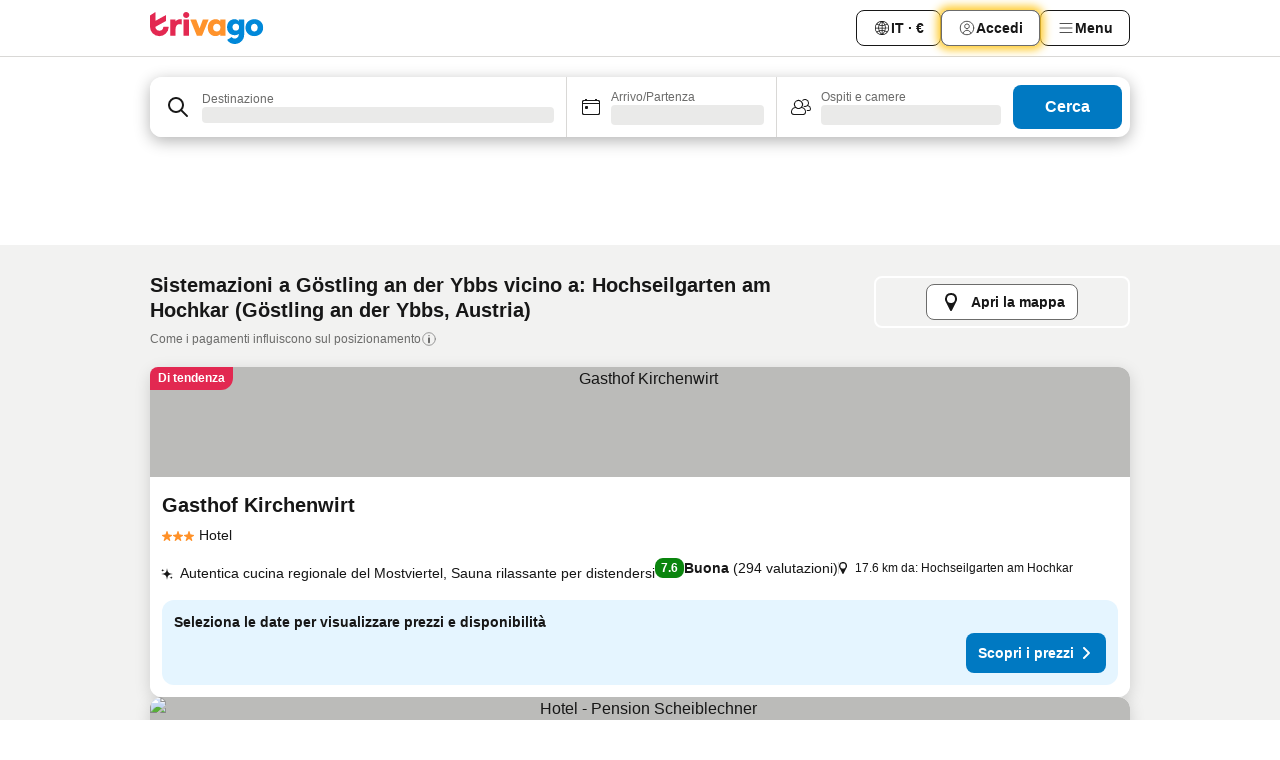

--- FILE ---
content_type: text/html; charset=utf-8
request_url: https://www.trivago.it/it/opr/hotel-vicino-a-hochseilgarten-am-hochkar?search=500-2472240
body_size: 45447
content:
<!DOCTYPE html><html lang="it" dir="ltr"><head><meta charSet="utf-8"/><meta name="viewport" content="width=device-width, initial-scale=1, shrink-to-fit=no"/><meta name="referrer" content="no-referrer-when-downgrade"/><meta property="fb:page_id" content="137633439645541"/><meta name="google" content="notranslate"/><meta name="p:domain_verify" content="7dfe2330e1dae0a6aa7f9479e616b6f9"/><meta property="og:type" content="website"/><meta name="format-detection" content="telephone=no"/><title>Hotel a Göstling an der Ybbs, Austria vicino Hochseilgarten am Hochkar | www.trivago.it</title><meta name="description" content="Hotel Göstling an der Ybbs, Austria vicino Hochseilgarten am Hochkar. Cerca, compara e trova il tuo hotel ideale da 250 siti web. Hotel vicino Hochseilgarten am Hochkar? - trivago"/><meta property="og:site_name" content="trivago.it"/><meta property="og:title" content="Göstling an der Ybbs: strutture nei pressi di Hochseilgarten am Hochkar"/><meta property="og:description" content="Scopri le strutture nei pressi di Hochseilgarten am Hochkar, confronta i prezzi e trova un ottimo affare su trivago."/><meta property="og:image" content="https://imgcy.trivago.com/f_auto,q_auto/hardcodedimages/og-image.png"/><meta property="og:url" content="https://www.trivago.it/it/opr/hotel-vicino-a-hochseilgarten-am-hochkar?search=500-2472240"/><link rel="canonical" href="https://www.trivago.it/it/opr/hotel-vicino-a-hochseilgarten-am-hochkar?search=500-2472240"/><link rel="alternate" href="https://www.trivago.at/de-AT/opr/hotels-in-der-nähe-von-hochseilgarten-am-hochkar?search=500-2472240" hrefLang="de-AT"/><link rel="alternate" href="https://www.trivago.cz/cs/opr/hotely-v-blízkosti-hochseilgarten-am-hochkar?search=500-2472240" hrefLang="cs"/><link rel="preload" as="image" href="https://imgcy.trivago.com/c_fill,d_dummy.jpeg,e_sharpen:60,f_auto,h_267,q_40,w_400/hotelier-images/df/a8/1512cd171fcb00318a93847b89986077fc720c5f53d26a255a1704c33c3a.jpeg" fetchpriority="high"/><link rel="preload" as="image" href="https://imgcy.trivago.com/c_fill,d_dummy.jpeg,e_sharpen:60,f_auto,h_534,q_40,w_800/hotelier-images/df/a8/1512cd171fcb00318a93847b89986077fc720c5f53d26a255a1704c33c3a.jpeg" fetchpriority="high"/><meta name="next-head-count" content="20"/><script>performance.mark("time-to-parse");</script><script>window.__TRV_ENVIRONMENT_VARIABLES__ = {"GTM_CONTAINER_ID":"GTM-T5HDVXN","GOOGLE_MAPS_API_KEY":"AIzaSyBoNi-Mn3_vNvmIJdXS81UGzcWlyyH0hoM","GOOGLE_MAPS_API_KEY_WITH_REGION_LOOKUP":"AIzaSyBf14Z1j1yg0xEZKUO4FViT5FHQB9nCV7w","GOOGLE_ONE_TAP_CLIENT_ID":"363634697571-lj09qn82grlkcma3sud1c11bo7srajd3.apps.googleusercontent.com","ENVIRONMENT":"prod","JLOO_AUTH_URI":"https://auth.trivago.com/server","JLOO_AUTH_CLIENT_ID":"c6f60de3f8ee607bb58ba426b47051608ea35f740c38c87ecfce2329c120ee3f","ZENDESK_ENDPOINT":"https://trivago.zendesk.com/api/v2","GIT_REV":"eacfeb98","GROUP":"2","IS_DEV_TOOLS_ENABLED":"false"}</script><link rel="icon" href="/favicon_08112023.ico"/><link rel="apple-touch-icon" href="/_static/images/apple-touch-icon_08112023.png"/><link rel="preload" href="/_next/static/css/69f597797d3b07cc.css" as="style"/><link rel="stylesheet" href="/_next/static/css/69f597797d3b07cc.css" data-n-g=""/><link rel="preload" href="/_next/static/css/734bf65489cec8cb.css" as="style"/><link rel="stylesheet" href="/_next/static/css/734bf65489cec8cb.css" data-n-p=""/><link rel="preload" href="/_next/static/css/aaef034b396b01b3.css" as="style"/><link rel="stylesheet" href="/_next/static/css/aaef034b396b01b3.css"/><link rel="preload" href="/_next/static/css/51032d3d56f8850d.css" as="style"/><link rel="stylesheet" href="/_next/static/css/51032d3d56f8850d.css"/><link rel="preload" href="/_next/static/css/995613c912bc64be.css" as="style"/><link rel="stylesheet" href="/_next/static/css/995613c912bc64be.css"/><link rel="preload" href="/_next/static/css/a3477d6ae1df8e37.css" as="style"/><link rel="stylesheet" href="/_next/static/css/a3477d6ae1df8e37.css"/><link rel="preload" href="/_next/static/css/77e825097c26452c.css" as="style"/><link rel="stylesheet" href="/_next/static/css/77e825097c26452c.css"/><link rel="preload" href="/_next/static/css/207cdbecaf70d083.css" as="style"/><link rel="stylesheet" href="/_next/static/css/207cdbecaf70d083.css"/><link rel="preload" href="/_next/static/css/bea9fe1af3aec208.css" as="style"/><link rel="stylesheet" href="/_next/static/css/bea9fe1af3aec208.css"/><link rel="preload" href="/_next/static/css/6ff3956f6f7128d9.css" as="style"/><link rel="stylesheet" href="/_next/static/css/6ff3956f6f7128d9.css"/><link rel="preload" href="/_next/static/css/c2216961fef12bf3.css" as="style"/><link rel="stylesheet" href="/_next/static/css/c2216961fef12bf3.css"/><link rel="preload" href="/_next/static/css/fbff3d9de8e20be8.css" as="style"/><link rel="stylesheet" href="/_next/static/css/fbff3d9de8e20be8.css"/><link rel="preload" href="/_next/static/css/2da15d3fc11e0d55.css" as="style"/><link rel="stylesheet" href="/_next/static/css/2da15d3fc11e0d55.css"/><link rel="preload" href="/_next/static/css/a26b3541052fbff1.css" as="style"/><link rel="stylesheet" href="/_next/static/css/a26b3541052fbff1.css"/><link rel="preload" href="/_next/static/css/4e436a69a0323be4.css" as="style"/><link rel="stylesheet" href="/_next/static/css/4e436a69a0323be4.css"/><link rel="preload" href="/_next/static/css/cd90df19f1d7e348.css" as="style"/><link rel="stylesheet" href="/_next/static/css/cd90df19f1d7e348.css"/><link rel="preload" href="/_next/static/css/a5ceae33ceec70ad.css" as="style"/><link rel="stylesheet" href="/_next/static/css/a5ceae33ceec70ad.css"/><link rel="preload" href="/_next/static/css/f2e924b2fd3db9d8.css" as="style"/><link rel="stylesheet" href="/_next/static/css/f2e924b2fd3db9d8.css"/><link rel="preload" href="/_next/static/css/85f8154bc366fe88.css" as="style"/><link rel="stylesheet" href="/_next/static/css/85f8154bc366fe88.css"/><link rel="preload" href="/_next/static/css/a97775d0f18c91ef.css" as="style"/><link rel="stylesheet" href="/_next/static/css/a97775d0f18c91ef.css"/><link rel="preload" href="/_next/static/css/1ebf5aa39260f274.css" as="style"/><link rel="stylesheet" href="/_next/static/css/1ebf5aa39260f274.css"/><link rel="preload" href="/_next/static/css/c8b0f03e0262ccf2.css" as="style"/><link rel="stylesheet" href="/_next/static/css/c8b0f03e0262ccf2.css"/><link rel="preload" href="/_next/static/css/227f98cc2523a9f2.css" as="style"/><link rel="stylesheet" href="/_next/static/css/227f98cc2523a9f2.css"/><link rel="preload" href="/_next/static/css/2694eb7af1cd20e1.css" as="style"/><link rel="stylesheet" href="/_next/static/css/2694eb7af1cd20e1.css"/><link rel="preload" href="/_next/static/css/115a453a8986483e.css" as="style"/><link rel="stylesheet" href="/_next/static/css/115a453a8986483e.css"/><link rel="preload" href="/_next/static/css/74b87d0a6af30681.css" as="style"/><link rel="stylesheet" href="/_next/static/css/74b87d0a6af30681.css"/><link rel="preload" href="/_next/static/css/317fde8b571e31aa.css" as="style"/><link rel="stylesheet" href="/_next/static/css/317fde8b571e31aa.css"/><link rel="preload" href="/_next/static/css/30dac6872d4f1e80.css" as="style"/><link rel="stylesheet" href="/_next/static/css/30dac6872d4f1e80.css"/><link rel="preload" href="/_next/static/css/4a3aad6c20ff9532.css" as="style"/><link rel="stylesheet" href="/_next/static/css/4a3aad6c20ff9532.css"/><link rel="preload" href="/_next/static/css/c10adf11d5b87caf.css" as="style"/><link rel="stylesheet" href="/_next/static/css/c10adf11d5b87caf.css"/><link rel="preload" href="/_next/static/css/e772ac3cdebb128d.css" as="style"/><link rel="stylesheet" href="/_next/static/css/e772ac3cdebb128d.css"/><link rel="preload" href="/_next/static/css/509db4f8c9bf6c3a.css" as="style"/><link rel="stylesheet" href="/_next/static/css/509db4f8c9bf6c3a.css"/><link rel="preload" href="/_next/static/css/c5427033fc438e23.css" as="style"/><link rel="stylesheet" href="/_next/static/css/c5427033fc438e23.css"/><link rel="preload" href="/_next/static/css/9f5c803b3a9d637f.css" as="style"/><link rel="stylesheet" href="/_next/static/css/9f5c803b3a9d637f.css"/><link rel="preload" href="/_next/static/css/3fd9943e8724fe14.css" as="style"/><link rel="stylesheet" href="/_next/static/css/3fd9943e8724fe14.css"/><link rel="preload" href="/_next/static/css/5ea8f2faf348be95.css" as="style"/><link rel="stylesheet" href="/_next/static/css/5ea8f2faf348be95.css"/><link rel="preload" href="/_next/static/css/f76e91854f47b135.css" as="style"/><link rel="stylesheet" href="/_next/static/css/f76e91854f47b135.css"/><link rel="preload" href="/_next/static/css/b68225fcb4e2ddc1.css" as="style"/><link rel="stylesheet" href="/_next/static/css/b68225fcb4e2ddc1.css"/><link rel="preload" href="/_next/static/css/a470619ee86b6b70.css" as="style"/><link rel="stylesheet" href="/_next/static/css/a470619ee86b6b70.css"/><link rel="preload" href="/_next/static/css/3617e5ff17be735f.css" as="style"/><link rel="stylesheet" href="/_next/static/css/3617e5ff17be735f.css"/><link rel="preload" href="/_next/static/css/22a43875cf679091.css" as="style"/><link rel="stylesheet" href="/_next/static/css/22a43875cf679091.css"/><link rel="preload" href="/_next/static/css/81895cae8fc11e3a.css" as="style"/><link rel="stylesheet" href="/_next/static/css/81895cae8fc11e3a.css"/><link rel="preload" href="/_next/static/css/13e8cf3c94ab0baa.css" as="style"/><link rel="stylesheet" href="/_next/static/css/13e8cf3c94ab0baa.css"/><link rel="preload" href="/_next/static/css/67a4130e4198846b.css" as="style"/><link rel="stylesheet" href="/_next/static/css/67a4130e4198846b.css"/><link rel="preload" href="/_next/static/css/314a1a08b4a24fa6.css" as="style"/><link rel="stylesheet" href="/_next/static/css/314a1a08b4a24fa6.css"/><link rel="preload" href="/_next/static/css/ea603b2a05e39ba8.css" as="style"/><link rel="stylesheet" href="/_next/static/css/ea603b2a05e39ba8.css"/><link rel="preload" href="/_next/static/css/f421dcbd47a850f1.css" as="style"/><link rel="stylesheet" href="/_next/static/css/f421dcbd47a850f1.css"/><link rel="preload" href="/_next/static/css/2517307d1ca4a3d5.css" as="style"/><link rel="stylesheet" href="/_next/static/css/2517307d1ca4a3d5.css"/><noscript data-n-css=""></noscript><script defer="" nomodule="" src="/_next/static/chunks/polyfills-42372ed130431b0a.js"></script><script src="/_static/translations/it/b1f3e78308633a4a020d1158302fc42a412050a7176517b8f3c798dd871a9ac6.js" defer="" data-nscript="beforeInteractive"></script><script defer="" src="/_next/static/chunks/3969-c0fade72a7926f22.js"></script><script defer="" src="/_next/static/chunks/9127.2eafa296f853e7fb.js"></script><script defer="" src="/_next/static/chunks/1366-b055d2d418334008.js"></script><script defer="" src="/_next/static/chunks/5262-0c2b3f5a0195c1a4.js"></script><script defer="" src="/_next/static/chunks/1555-b69b26aba3e5653c.js"></script><script defer="" src="/_next/static/chunks/1788-e2b6a37b387b921e.js"></script><script defer="" src="/_next/static/chunks/8449-d66eccbf367c5c98.js"></script><script defer="" src="/_next/static/chunks/3420-7f3382e33076798b.js"></script><script defer="" src="/_next/static/chunks/2855-c14c86c744705ab9.js"></script><script defer="" src="/_next/static/chunks/1066-6cbe0021ee8f44e0.js"></script><script defer="" src="/_next/static/chunks/1381-142a8dd3c336146e.js"></script><script defer="" src="/_next/static/chunks/784-518c5ee1d0415ce7.js"></script><script defer="" src="/_next/static/chunks/5394-3a10291537fd2d0e.js"></script><script defer="" src="/_next/static/chunks/6565-b2d91bb5164cf93e.js"></script><script defer="" src="/_next/static/chunks/92-e41826511ed30c7e.js"></script><script defer="" src="/_next/static/chunks/9890-35ec6e84b1884523.js"></script><script defer="" src="/_next/static/chunks/2729-40064d3b0da9a5b5.js"></script><script defer="" src="/_next/static/chunks/8331-f784001f661cfc39.js"></script><script defer="" src="/_next/static/chunks/692-f2a1af8944753155.js"></script><script defer="" src="/_next/static/chunks/1987-9ac248e93efddd83.js"></script><script defer="" src="/_next/static/chunks/6120.faa1c442dd05de4e.js"></script><script defer="" src="/_next/static/chunks/8029.20014c4613a2fdbd.js"></script><script defer="" src="/_next/static/chunks/8372.4d03bcecf29884c6.js"></script><script defer="" src="/_next/static/chunks/9266.64137abb81289977.js"></script><script defer="" src="/_next/static/chunks/3121.51bb81bd3ddaf3c5.js"></script><script defer="" src="/_next/static/chunks/6062.9846dee5f715ebc4.js"></script><script src="/_next/static/chunks/webpack-506f992fc8a7f0eb.js" defer=""></script><script src="/_next/static/chunks/framework-612af672efac353c.js" defer=""></script><script src="/_next/static/chunks/main-b58223f42dea4b34.js" defer=""></script><script src="/_next/static/chunks/pages/_app-44571db04e595177.js" defer=""></script><script src="/_next/static/chunks/9476-defb8035f63fd593.js" defer=""></script><script src="/_next/static/chunks/555-9376cef589600f5d.js" defer=""></script><script src="/_next/static/chunks/2279-869afe55692a4dd5.js" defer=""></script><script src="/_next/static/chunks/2543-7dfdd9bdb582a168.js" defer=""></script><script src="/_next/static/chunks/2005-67b3a9ea0fbbfc0e.js" defer=""></script><script src="/_next/static/chunks/669-21e03eda738d6aa3.js" defer=""></script><script src="/_next/static/chunks/6268-81b1c08dc302e4a6.js" defer=""></script><script src="/_next/static/chunks/7880-5f54310ab55ac899.js" defer=""></script><script src="/_next/static/chunks/605-3e8adef7d85e608d.js" defer=""></script><script src="/_next/static/chunks/pages/%5BlanguageCode%5D/opr/%5Bslug%5D-590c99e3b9b97846.js" defer=""></script><script src="/_next/static/U6XFeQuuetTSAP6lQx3co/_buildManifest.js" defer=""></script><script src="/_next/static/U6XFeQuuetTSAP6lQx3co/_ssgManifest.js" defer=""></script></head><body><noscript data-testid="gtm-noscript"><iframe data-testid="gtm-iframe" src="https://gtm.trivago.it/ns.html?id=GTM-T5HDVXN" height="0" width="0" style="display:none;visibility:hidden"></iframe></noscript><div id="__next"><div class="_34EENR"><button type="button" aria-hidden="true"></button></div><div><div data-testid="page-header-wrapper"><div class="FfmyqR e4D1FP jngrXy"><header class="R_Xe__" itemType="https://schema.org/WPHeader" itemscope=""><div class=""><a data-testid="generic-header-link" data-interaction="header-logo" title="trivago logo" aria-label="trivago logo" class="" href="/"><svg xmlns="http://www.w3.org/2000/svg" width="114" height="32" viewBox="0 0 114 32" data-testid="header-hero-logo" class=""><g clip-path="url(#Logo_default_svg_a)"><path fill="#E32851" d="M38.637 7.434h-4.913a.255.255 0 0 0-.255.255v15.907c0 .14.114.255.255.255h4.913c.14 0 .255-.114.255-.255V7.689a.255.255 0 0 0-.255-.255"></path><path fill="#FF932C" d="M52.833 7.6 49.6 16.21a.057.057 0 0 1-.107 0L46.231 7.6a.255.255 0 0 0-.239-.165h-5.37a.255.255 0 0 0-.237.351l6.46 15.907c.039.096.133.16.236.16h4.724a.255.255 0 0 0 .237-.16L58.53 7.786a.255.255 0 0 0-.237-.352h-5.222a.255.255 0 0 0-.239.166Z"></path><path fill="#0088D9" d="M104.344 7.185c-5.126 0-8.86 3.615-8.86 8.476 0 4.86 3.734 8.475 8.86 8.475 5.068 0 8.861-3.645 8.861-8.475 0-4.86-3.764-8.476-8.861-8.476m0 12.328c-2.015 0-3.348-1.541-3.348-3.853 0-2.31 1.333-3.852 3.348-3.852 1.986 0 3.349 1.54 3.349 3.853 0 2.281-1.363 3.852-3.349 3.852"></path><path fill="#E32851" d="M31.673 7.355a3 3 0 0 0-.514-.121c-.314-.05-3.647-.424-5.501 2.063-.033.044-.103.02-.103-.034V7.689a.255.255 0 0 0-.255-.255h-4.913a.255.255 0 0 0-.255.255v15.907c0 .14.114.255.255.255H25.3a.255.255 0 0 0 .255-.255V17.69c0-4.416 2.044-5.514 4.06-5.514.237 0 .926-.001 1.9.268a.255.255 0 0 0 .322-.245V7.594a.25.25 0 0 0-.164-.239M36.18 0c-1.713 0-3.102 1.339-3.102 2.99s1.39 2.99 3.103 2.99 3.102-1.339 3.102-2.99S37.893 0 36.181 0Z"></path><path fill="#FF932C" d="M75.341 7.434H70.43a.255.255 0 0 0-.255.255v1.565c0 .06-.083.08-.109.024-1.774-3.717-12.282-2.994-12.282 6.364 0 8.748 8.978 10.306 12.29 6.645.036-.04.1-.015.1.038v1.27c0 .142.115.256.256.256h4.912a.255.255 0 0 0 .256-.255V7.689a.255.255 0 0 0-.255-.255ZM66.77 19.495c-2.164 0-3.672-1.508-3.672-3.836s1.508-3.869 3.672-3.869c2.197 0 3.672 1.574 3.672 3.87 0 2.294-1.475 3.835-3.672 3.835"></path><path fill="#0088D9" d="M93.893 7.434h-4.912a.255.255 0 0 0-.255.255v1.564c0 .062-.083.08-.11.025-1.78-3.764-11.567-2.82-11.567 5.89 0 8.54 8.92 9.243 11.58 6.759a.057.057 0 0 1 .096.042v.769c-.068 3.629-4.614 5.2-6.924 2.443a.255.255 0 0 0-.334-.05l-4.14 2.677a.257.257 0 0 0-.066.368c5.283 7.219 16.802 3.548 16.887-5.422V7.69a.255.255 0 0 0-.255-.255Zm-8.101 11.201c-1.956 0-3.32-1.363-3.32-3.466s1.364-3.497 3.32-3.497c1.985 0 3.318 1.422 3.318 3.497 0 2.074-1.333 3.466-3.318 3.466"></path><path fill="#E32851" d="M18.424 14.867h-4.92a.26.26 0 0 0-.254.237 3.92 3.92 0 0 1-3.907 3.61c-2.472 0-3.472-2.1-3.472-2.1a3.9 3.9 0 0 1-.448-1.749c0-.02.011-.04.03-.05l1.407-.777 8.894-4.919a.43.43 0 0 0 .22-.372V3.46a.255.255 0 0 0-.38-.224L5.509 8.814a.057.057 0 0 1-.086-.05V.452a.255.255 0 0 0-.394-.214L.194 3.368A.43.43 0 0 0 0 3.727v11.14a9.343 9.343 0 0 0 18.68.268.257.257 0 0 0-.256-.268"></path></g><defs><clipPath id="Logo_default_svg_a"><path fill="#fff" d="M0 0h113.205v32H0z"></path></clipPath></defs></svg></a></div><div class="ytROMi"><div class="KvnKTm"><nav class="gPXXtI _2QGXIJ"><ul class="M4XoLB _OQpaV"><li itemscope="" itemType="https://schema.org/SiteNavigationElement" class="E5DKqf NEhNgU"><div class="vTDE1M"><a class="ehv1KY tjDLq2 e4r_YY" role="link" data-testid="header-favorites" href="/it/profile/favorites/"><span position="start" class="bam52s TAqKnY" style="--_rotate:0deg;--_size:18px" data-testid="icon"><svg xmlns="http://www.w3.org/2000/svg" width="24" height="24" viewBox="0 0 24 24" role="img" aria-hidden="true" class="ycG2ve"><path fill="currentColor" d="M20.42 4.82A5.23 5.23 0 0 0 16.5 3 5.37 5.37 0 0 0 12 5.58 5.37 5.37 0 0 0 7.5 3a5.23 5.23 0 0 0-3.92 1.82A6.35 6.35 0 0 0 2 9.07s0 0 0 .06v.22c0 5.42 7.25 10.18 9.47 11.51a1 1 0 0 0 1 0C14.74 19.53 22 14.77 22 9.35v-.28a6.35 6.35 0 0 0-1.58-4.25M21 9.18v.17c0 4.94-7.07 9.5-9 10.65-1.92-1.15-9-5.71-9-10.65v-.17a.4.4 0 0 0 0-.11A4.81 4.81 0 0 1 7.5 4a4.39 4.39 0 0 1 3.66 2.12L12 7.44l.84-1.32A4.39 4.39 0 0 1 16.5 4 4.81 4.81 0 0 1 21 9.07a.4.4 0 0 0 0 .11"></path></svg></span><span>Preferiti</span></a></div></li><li itemscope="" itemType="https://schema.org/SiteNavigationElement" class="E5DKqf vpJVof"><button type="button" data-testid="header-localization-menu" class="ehv1KY tjDLq2 e4r_YY" data-interaction="language-selector"><span position="start" class="bam52s TAqKnY" style="--_rotate:0deg;--_size:18px" data-testid="icon"><svg xmlns="http://www.w3.org/2000/svg" width="24" height="24" viewBox="0 0 24 24" role="img" aria-hidden="true" class="ycG2ve"><path fill="none" d="M0 0h24v24H0z"></path><path fill="currentColor" d="M12 21.5V21zc-5.238 0-9.5-4.262-9.5-9.5H3h-.5c0-5.238 4.262-9.5 9.5-9.5V3v-.5c5.238 0 9.5 4.262 9.5 9.5H21h.5c0 5.238-4.262 9.5-9.5 9.5m-6.389-3.898a8.5 8.5 0 0 0 5.09 2.798 15.3 15.3 0 0 1-2.592-3.943 12.2 12.2 0 0 0-2.498 1.145m10.25-1.078A15.4 15.4 0 0 1 13.3 20.4a8.5 8.5 0 0 0 5.061-2.77 15 15 0 0 0-2.5-1.107zm-3.361-.655v3.926a14.3 14.3 0 0 0 2.394-3.557 12.4 12.4 0 0 0-2.394-.369m-3.421.312a14.3 14.3 0 0 0 2.421 3.614v-3.938c-.876.026-1.687.148-2.421.324m7.165-.586c.884.303 1.8.71 2.743 1.241a8.45 8.45 0 0 0 1.498-4.336h-3.542a11.8 11.8 0 0 1-.699 3.095M3.514 12.5a8.45 8.45 0 0 0 1.48 4.308c.645-.4 1.576-.89 2.738-1.28a11.7 11.7 0 0 1-.676-3.028H3.515zm8.986 2.362c.88.044 1.813.181 2.788.442a10.8 10.8 0 0 0 .652-2.804H12.5zM8.06 12.5c.086.952.31 1.873.63 2.745a13 13 0 0 1 2.81-.393V12.5zm8.918-1h3.507a8.44 8.44 0 0 0-1.484-4.315 14 14 0 0 1-2.55 1.207q.506 1.506.527 3.106zm-4.478 0h3.478a9.1 9.1 0 0 0-.485-2.81c-.9.245-1.904.416-2.993.449zm-4.479 0H11.5V9.13a13.3 13.3 0 0 1-2.977-.487 9.1 9.1 0 0 0-.502 2.857m-4.506 0H7.02v-.003q.022-1.627.547-3.158a16.5 16.5 0 0 1-2.555-1.175A8.44 8.44 0 0 0 3.515 11.5M12.5 4.14v4.025c.946-.03 1.825-.173 2.63-.387q-.872-1.907-2.63-3.638M8.897 7.72c.909.25 1.778.387 2.603.432V4.14Q9.771 5.844 8.897 7.72m4.49-4.107c1.204 1.221 2.107 2.512 2.708 3.865a13 13 0 0 0 2.288-1.085 8.5 8.5 0 0 0-4.995-2.78zM5.64 6.368c.787.436 1.553.78 2.295 1.046q.901-1.997 2.678-3.8A8.5 8.5 0 0 0 5.64 6.367z"></path></svg></span><span>IT · €</span></button></li><li itemscope="" itemType="https://schema.org/SiteNavigationElement" class="E5DKqf"><div class="j4pLyK"><button type="button" data-testid="header-login" class="ehv1KY tjDLq2 e4r_YY" data-interaction="login-button"><span position="start" class="bam52s TAqKnY" style="--_rotate:0deg;--_size:18px" data-testid="icon"><svg xmlns="http://www.w3.org/2000/svg" width="24" height="24" fill="none" viewBox="0 0 24 24" role="img" aria-hidden="true" class="ycG2ve"><path fill="transparent" d="M0 0h24v24H0z"></path><path fill="transparent" stroke="currentColor" stroke-linecap="round" stroke-linejoin="round" d="M17.129 19.038a5.36 5.36 0 0 0-1.895-2.87A5.27 5.27 0 0 0 12 15.058c-1.17 0-2.307.39-3.234 1.11a5.36 5.36 0 0 0-1.895 2.87"></path><path fill="transparent" stroke="currentColor" stroke-linecap="round" stroke-linejoin="round" d="M21 12C21 0 3 0 3 12s18 12 18 0"></path><path fill="transparent" stroke="currentColor" stroke-linecap="round" stroke-linejoin="round" d="M11.998 12.811c1.939 0 3.03-1.1 3.03-3.058s-1.091-3.059-3.03-3.059S8.97 7.796 8.97 9.754s1.09 3.057 3.028 3.057"></path></svg></span><span>Accedi</span></button></div></li><li itemscope="" itemType="https://schema.org/SiteNavigationElement" class="E5DKqf NEhNgU"><button type="button" data-testid="header-profile-menu-mobile" class="ehv1KY tjDLq2 e4r_YY" data-interaction="header-menu"><span position="start" class="bam52s TAqKnY" style="--_rotate:0deg;--_size:18px" data-testid="icon"><svg xmlns="http://www.w3.org/2000/svg" width="24" height="24" viewBox="0 0 24 24" role="img" aria-hidden="true" class="ycG2ve"><g fill="none" stroke="currentColor" stroke-linecap="round" stroke-miterlimit="10" stroke-width="2"><path d="M4 6h16M4 12h16M4 18h16" vector-effect="non-scaling-stroke"></path></g></svg></span><span>Menu</span></button></li><li itemscope="" itemType="https://schema.org/SiteNavigationElement" class="E5DKqf vpJVof"><div data-testid="desktop-dropdown-menu" data-interaction="header-menu" class="_4DcEqf"><button type="button" data-testid="header-profile-menu-desktop" class="ehv1KY tjDLq2 e4r_YY"><span position="start" class="bam52s TAqKnY" style="--_rotate:0deg;--_size:18px" data-testid="icon"><svg xmlns="http://www.w3.org/2000/svg" width="24" height="24" fill="none" viewBox="0 0 24 24" role="img" aria-hidden="true" class="ycG2ve"><path stroke="currentColor" stroke-linecap="round" d="M4 6h16M4 12h16M4 18h16"></path></svg></span><span>Menu</span></button></div></li></ul></nav></div></div></header></div></div><div class="_3ZpH1d"></div></div><div class="_SOhff gHtTGI"><div class=""><div class="meT0Q5 Bog6Yy"><div class="vzC9TR FrYDhH XzpZLp" data-testid="search-form"><div class="_3axGO1 y1Efiu"><div class="X2yYk_"><div data-testid="auto-complete-combobox" role="combobox" aria-expanded="false" aria-controls="suggestion-list" class="If79lQ yXXD2G"><form action="" class="IxKJtG"><div role="button" class="HxkFDQ aaN4L7" tabindex="0" data-testid="auto-complete-wrapper"><div class="Z8wU9_"><span class="bam52s G_oBf2 m8EtRm" style="--_rotate:0deg;--_size:24px" data-testid="icon"><svg xmlns="http://www.w3.org/2000/svg" width="24" height="24" viewBox="0 0 24 24" role="img" aria-hidden="true" class="ycG2ve"><g fill="none" stroke="currentColor" stroke-linecap="round" stroke-miterlimit="10" stroke-width="2"><path d="M10 3a7 7 0 1 0 7 7 7 7 0 0 0-7-7ZM21 21l-6-6" vector-effect="non-scaling-stroke"></path></g></svg></span></div><span class="dmsstT SwVR4I"><label for="input-auto-complete" class="EuINlU SwVR4I">Destinazione</label><div class="_7XPUe4 fWwD7f"></div></span></div></form></div></div><fieldset class="MGDNki k_YRbF"><button type="button" data-testid="search-form-calendar" class="raKH_0 SwVR4I Kv9RV2"><span class="lSFHMh"><span class="bam52s _61wiWy" style="--_rotate:0deg;--_size:24px" data-testid="icon"><svg xmlns="http://www.w3.org/2000/svg" width="24" height="24" viewBox="0 0 24 24" role="img" aria-hidden="true" class="ycG2ve"><g fill="currentColor"><path d="M19 5h-1a1 1 0 0 0-2 0H8a1 1 0 0 0-2 0H5a2 2 0 0 0-2 2v11a2 2 0 0 0 2 2h14a2 2 0 0 0 2-2V7a2 2 0 0 0-2-2m1 13a1 1 0 0 1-1 1H5a1 1 0 0 1-1-1V9h16Zm0-10H4V7a1 1 0 0 1 1-1h14a1 1 0 0 1 1 1Z"></path><circle cx="7.5" cy="12.5" r="1.5"></circle><path d="M19 5h-1a1 1 0 0 0-2 0H8a1 1 0 0 0-2 0H5a2 2 0 0 0-2 2v11a2 2 0 0 0 2 2h14a2 2 0 0 0 2-2V7a2 2 0 0 0-2-2m1 13a1 1 0 0 1-1 1H5a1 1 0 0 1-1-1V9h16Zm0-10H4V7a1 1 0 0 1 1-1h14a1 1 0 0 1 1 1Z"></path><circle cx="7.5" cy="12.5" r="1.5"></circle></g></svg></span><span class="BcDnim irqByq WnmS4G SwVR4I"><span class="Lq2bmx blPGoL SwVR4I" data-testid="search-form-calendar-label">Arrivo/Partenza</span><span class="dJVPMU SwVR4I" data-testid="search-form-calendar-value"><div aria-busy="true" aria-live="polite"><span class="fr8bt7 TemCix" role="status">In caricamento</span><div class="_7XPUe4 OML2Lz"></div></div></span></span></span></button></fieldset><div class="QpwdOT"><span class="vs9lGU"></span><button type="button" data-testid="search-form-guest-selector" class="raKH_0 SwVR4I Kv9RV2"><span class="lSFHMh"><span class="bam52s _61wiWy" style="--_rotate:0deg;--_size:24px" data-testid="icon"><svg xmlns="http://www.w3.org/2000/svg" width="24" height="24" viewBox="0 0 24 24" role="img" aria-hidden="true" class="ycG2ve"><g fill="currentColor"><path d="M13.13 12.14a4.5 4.5 0 1 0-7.26 0A5 5 0 0 0 2 17a3 3 0 0 0 3 3h9a3 3 0 0 0 3-3 5 5 0 0 0-3.87-4.86M9.5 6a3.49 3.49 0 0 1 2.44 6A3.5 3.5 0 0 1 6 9.5 3.5 3.5 0 0 1 9.5 6M14 19H5a2 2 0 0 1-2-2 4 4 0 0 1 3.74-4 4.41 4.41 0 0 0 5.52 0A4 4 0 0 1 16 17a2 2 0 0 1-2 2"></path><path d="M19.31 10.24A3.93 3.93 0 0 0 20 8a4 4 0 0 0-6.94-2.69 6 6 0 0 1 .7.71A3 3 0 1 1 16 11a2.9 2.9 0 0 1-1.15-.23s0 .07 0 .11a4.5 4.5 0 0 1-.28.83A4 4 0 0 0 16 12a3.94 3.94 0 0 0 2.55-.94A3 3 0 0 1 21 14a1 1 0 0 1-1 1h-2.35a7 7 0 0 1 .26 1H20a2 2 0 0 0 2-2 4 4 0 0 0-2.69-3.76"></path></g></svg></span><span class="BcDnim irqByq WnmS4G SwVR4I"><span class="Lq2bmx blPGoL SwVR4I" data-testid="search-form-guest-selector-label">Ospiti e camere</span><span class="dJVPMU SwVR4I" data-testid="search-form-guest-selector-value"><div aria-busy="true" aria-live="polite"><span class="fr8bt7 TemCix" role="status">In caricamento</span><div class="_7XPUe4 OML2Lz"></div></div></span></span></span></button></div></div><button type="button" data-testid="search-button-with-loader" class="_3tjlp_"><span class="x_o6V4"><span class="c_Rwvc">Cerca</span></span></button></div></div></div><div><div class="FfmyqR e4D1FP jngrXy"><div><div class="_1pK_46"></div></div></div></div></div><main class="ecMnwC"><section class="ogmCTE"><div class="FfmyqR e4D1FP jngrXy"><div class="JJ0C4t"><div class="HbBE7Z"><h1 class="tODn3R _5NF9ws ttuBBL">Sistemazioni a Göstling an der Ybbs vicino a: Hochseilgarten am Hochkar (Göstling an der Ybbs, Austria)</h1><a rel="noopener noreferrer" target="_blank" class="EH_l13 DGi8NR" data-interaction="legal-info" data-testid="legal-info-link" href="https://support.trivago.com/hc/it/sections/360000014707"><span class="bam52s _8AvqhM _8UUOQ" style="--_rotate:0deg;--_size:16px" data-testid="icon"><svg xmlns="http://www.w3.org/2000/svg" width="24" height="24" viewBox="0 0 24 24" role="img" aria-hidden="true" class="ycG2ve"><circle cx="12" cy="12" r="9.5" fill="none" stroke="currentColor" stroke-linecap="round" stroke-miterlimit="10"></circle><path fill="none" stroke="currentColor" stroke-linecap="round" stroke-miterlimit="10" stroke-width="2" d="M12 11v6" vector-effect="non-scaling-stroke"></path><circle cx="12" cy="7" r="1" fill="currentColor"></circle></svg></span><p class="wv9cHp">Come i pagamenti influiscono sul posizionamento</p></a></div><div class="OwEMM9"><button type="button" data-testid="view-map-button" class="_76H3nW TBCODd"><span class="RTemR6"><svg xmlns="http://www.w3.org/2000/svg" width="24" height="24" viewBox="0 0 24 24" class="ZODGEB"><path fill="currentColor" d="M18 8.23a6 6 0 0 0-11.9 0A7 7 0 0 0 6 9a5.8 5.8 0 0 0 .38 2.09l4.75 9.4a1 1 0 0 0 1.74 0l4.75-9.4A5.8 5.8 0 0 0 18 9a7 7 0 0 0 0-.77M12 13a4 4 0 1 1 4-4 4 4 0 0 1-4 4"></path></svg><span class="U2JzLk">Apri la mappa</span></span></button></div></div><div class="tG7AvG"></div></div><div class="FfmyqR e4D1FP jngrXy"><script type="application/ld+json">{"@context":"https://schema.org","@type":"ItemList","itemListElement":[{"@type":"ListItem","position":1,"item":{"@type":"Hotel","address":"17.6 km da: Hochseilgarten am Hochkar","name":"Gasthof Kirchenwirt","image":"https://imgcy.trivago.com/c_fill,d_dummy.jpeg,e_sharpen:60,f_auto,h_267,q_40,w_400/hotelier-images/df/a8/1512cd171fcb00318a93847b89986077fc720c5f53d26a255a1704c33c3a.jpeg","priceRange":"","aggregateRating":{"@type":"AggregateRating","ratingValue":7.6,"reviewCount":294,"worstRating":0,"bestRating":10},"url":"https://www.trivago.it/it/oar/hotel-gasthof-kirchenwirt-lackenhof?search=100-305722","description":"Autentica cucina regionale del Mostviertel, Sauna rilassante per distendersi"}},{"@type":"ListItem","position":2,"item":{"@type":"Hotel","address":"0.4 km da: Hochseilgarten am Hochkar","name":"Hotel - Pension Scheiblechner","image":"https://imgcy.trivago.com/c_fill,d_dummy.jpeg,e_sharpen:60,f_auto,h_267,q_40,w_400/hotelier-images/56/80/4270776d345240ab6ebe4ecb93073d6da034c69b6553ef8d11458ae480a9.jpeg","priceRange":"","aggregateRating":{"@type":"AggregateRating","ratingValue":8.9,"reviewCount":425,"worstRating":0,"bestRating":10},"url":"https://www.trivago.it/it/oar/hotel-pension-scheiblechner-göstling-an-der-ybbs?search=100-125888","description":"Benessere in loco con sauna finlandese, Comodità sci ai piedi per Hochkar"}},{"@type":"ListItem","position":3,"item":{"@type":"Hotel","address":"3.7 km da: Hochseilgarten am Hochkar","name":"Hotel Waldesruh","image":"https://imgcy.trivago.com/c_fill,d_dummy.jpeg,e_sharpen:60,f_auto,h_267,q_40,w_400/partner-images/67/74/3c0d24e668e6969fc4e9f3435c037764668a0c7c38df1dae039d3ce7f1cb.jpeg","priceRange":"","aggregateRating":{"@type":"AggregateRating","ratingValue":6.6,"reviewCount":350,"worstRating":0,"bestRating":10},"url":"https://www.trivago.it/it/oar/hotel-waldesruh-göstling-an-der-ybbs?search=100-119863","description":"Viste alpine e ambiente tranquillo, Spa rilassante e piscina all&apos;aperto"}},{"@type":"ListItem","position":4,"item":{"@type":"Hotel","address":"9.5 km da: Hochseilgarten am Hochkar","name":"Landhotel Zellerhof","image":"https://imgcy.trivago.com/c_fill,d_dummy.jpeg,e_sharpen:60,f_auto,h_267,q_40,w_400/hotelier-images/2b/b4/ad7dce8ba608a785b9a3c02fb46efe84dc6778d09c110108da20225725a8.jpeg","priceRange":"","aggregateRating":{"@type":"AggregateRating","ratingValue":8.9,"reviewCount":1403,"worstRating":0,"bestRating":10},"url":"https://www.trivago.it/it/oar/landhotel-zellerhof-lunz-am-see?search=100-128506","description":"Il fascino di un&apos;antica locanda per pellegrini, Comodo accesso alle piste da sci"}},{"@type":"ListItem","position":5,"item":{"@type":"Hotel","address":"0.1 km da: Hochseilgarten am Hochkar","name":"Hotel zum goldenen Hirschen","image":"https://imgcy.trivago.com/c_fill,d_dummy.jpeg,e_sharpen:60,f_auto,h_267,q_40,w_400/hotelier-images/f1/3c/51d25159ff5ecec86dd67b80630904112fd33e30f1df4756a98c20d08250.jpeg","priceRange":"","aggregateRating":{"@type":"AggregateRating","ratingValue":9,"reviewCount":486,"worstRating":0,"bestRating":10},"url":"https://www.trivago.it/it/oar/hotel-zum-goldenen-hirschen-göstling-an-der-ybbs?search=100-1879605","description":"Incantevole giardino con castagni, Ski bus diretto per Hochkar"}},{"@type":"ListItem","position":6,"item":{"@type":"Hotel","address":"17.1 km da: Hochseilgarten am Hochkar","name":"Hotel Kartause","image":"https://imgcy.trivago.com/c_fill,d_dummy.jpeg,e_sharpen:60,f_auto,h_267,q_40,w_400/partner-images/72/f6/778e3c3a355efaf8ee7d96fd494353291a177fe6bcc50510e13179645255.jpeg","priceRange":"","aggregateRating":{"@type":"AggregateRating","ratingValue":9,"reviewCount":362,"worstRating":0,"bestRating":10},"url":"https://www.trivago.it/it/oar/hotel-kartause-gaming?search=100-306282","description":"Posizione pittoresca ai piedi delle Alpi, Cucina austriaca regionale pluripremiata"}},{"@type":"ListItem","position":7,"item":{"@type":"Hotel","address":"16.4 km da: Hochseilgarten am Hochkar","name":"Hotel Bergkristall","image":"https://imgcy.trivago.com/c_fill,d_dummy.jpeg,e_sharpen:60,f_auto,h_267,q_40,w_400/hotelier-images/62/94/f0305c4c2979a3bd12ca05bae9fec9f09894bcbc283de05e8f1572928834.jpeg","priceRange":"","aggregateRating":{"@type":"AggregateRating","ratingValue":8.9,"reviewCount":331,"worstRating":0,"bestRating":10},"url":"https://www.trivago.it/it/oar/hotel-bergkristall-wildalpen?search=100-31517","description":"Idilliaca cornice montana e boschiva, Terrazza ristorante con vetrate"}},{"@type":"ListItem","position":8,"item":{"@type":"Hotel","address":"7.4 km da: Hochseilgarten am Hochkar","name":"Alpenhotel Ensmann","image":"https://imgcy.trivago.com/c_fill,d_dummy.jpeg,e_sharpen:60,f_auto,h_267,q_40,w_400/hotelier-images/94/c9/8583b4b00c24164ff58c81d50665c1588d24027f735e4fd8bed916fb7d6a.jpeg","priceRange":"","aggregateRating":{"@type":"AggregateRating","ratingValue":9,"reviewCount":525,"worstRating":0,"bestRating":10},"url":"https://www.trivago.it/it/oar/alpenhotel-ensmann-göstling-an-der-ybbs?search=100-306242","description":"Ristorante rustico con vista sulle montagne, Spa rilassante con nuova sauna"}},{"@type":"ListItem","position":9,"item":{"@type":"Hotel","address":"15.5 km da: Hochseilgarten am Hochkar","name":"Penzion Black Sheeps Adventures","image":"https://imgcy.trivago.com/c_fill,d_dummy.jpeg,e_sharpen:60,f_auto,h_267,q_40,w_400/hotelier-images/70/6c/d0e9551dfcb582dca54b58ed84b8772d6a78b8628d3b2496528ec134b7cc.jpeg","priceRange":"","aggregateRating":{"@type":"AggregateRating","ratingValue":9.1,"reviewCount":251,"worstRating":0,"bestRating":10},"url":"https://www.trivago.it/it/oar/hotel-penzion-black-sheeps-adventures-wildalpen?search=100-9362392","description":"Giardino tranquillo, Accesso sciistico nelle vicinanze"}},{"@type":"ListItem","position":10,"item":{"@type":"Hotel","address":"9.9 km da: Hochseilgarten am Hochkar","name":"Apartment Bergsee","image":"https://imgcy.trivago.com/c_fill,d_dummy.jpeg,e_sharpen:60,f_auto,h_267,q_40,w_400/hotelier-images/ef/05/5f697418b58afda3b332eacf7da3335fa6e7ae7d567778bd752ebb45c242.jpeg","priceRange":"","aggregateRating":{"@type":"AggregateRating","ratingValue":8.8,"reviewCount":189,"worstRating":0,"bestRating":10},"url":"https://www.trivago.it/it/oar/hotel-apartment-bergsee-lunz-am-see?search=100-6426238","description":"Tranquille viste sulle montagne, Accesso esclusivo all&apos;area spa"}},{"@type":"ListItem","position":11,"item":{"@type":"Hotel","address":"7.7 km da: Hochseilgarten am Hochkar","name":"Hotel Fahrnberger","image":"https://imgcy.trivago.com/c_fill,d_dummy.jpeg,e_sharpen:60,f_auto,h_267,q_40,w_400/hotelier-images/f1/9f/4d79610f17bdc1c771678c1948f48c0747badbc5b7e0860c1c3e0e7c5083.jpeg","priceRange":"","aggregateRating":{"@type":"AggregateRating","ratingValue":9.2,"reviewCount":608,"worstRating":0,"bestRating":10},"url":"https://www.trivago.it/it/oar/hotel-fahrnberger-göstling-an-der-ybbs?search=100-306222","description":"Laghetto balneabile in uno scenario pittoresco, Cucina gourmet con 2 cappelli Gault&amp;Millau"}},{"@type":"ListItem","position":12,"item":{"@type":"Hotel","address":"17.8 km da: Hochseilgarten am Hochkar","name":"Sporthotel am Ötscher","image":"https://imgcy.trivago.com/c_fill,d_dummy.jpeg,e_sharpen:60,f_auto,h_267,q_40,w_400/hotelier-images/0f/b6/ccc01a43314191fa926278c8788db20bb3aeb5e5c4f0bbd9c84f34c9d39a.jpeg","priceRange":"","aggregateRating":{"@type":"AggregateRating","ratingValue":7.3,"reviewCount":342,"worstRating":0,"bestRating":10},"url":"https://www.trivago.it/it/oar/sporthotel-am-ötscher-lackenhof?search=100-35905","description":"Sauna per un relax totale, Vicino agli impianti e alla pista da slittino"}},{"@type":"ListItem","position":13,"item":{"@type":"Hotel","address":"9.8 km da: Hochseilgarten am Hochkar","name":"JUFA Hotel Hochkar","image":"https://imgcy.trivago.com/c_fill,d_dummy.jpeg,e_sharpen:60,f_auto,h_267,q_40,w_400/hotelier-images/cc/de/93232f9afbf55c4075998a3242bb7ff00db31d64ee6d82f4978f0bb9e656.jpeg","priceRange":"","aggregateRating":{"@type":"AggregateRating","ratingValue":8,"reviewCount":1772,"worstRating":0,"bestRating":10},"url":"https://www.trivago.it/it/oar/jufa-hotel-hochkar-göstling-an-der-ybbs?search=100-3490122","description":"Viste panoramiche sulle Alpi, Accesso diretto alle piste da sci"}},{"@type":"ListItem","position":14,"item":{"@type":"Hotel","address":"17.3 km da: Hochseilgarten am Hochkar","name":"Four Seasons Lodge","image":"https://imgcy.trivago.com/c_fill,d_dummy.jpeg,e_sharpen:60,f_auto,h_267,q_40,w_400/hotelier-images/fe/82/f5783dbac5bf342668a8bfb39ed906adde15de360d05f37c7a0b4db4343c.jpeg","priceRange":"","aggregateRating":{"@type":"AggregateRating","ratingValue":9.2,"reviewCount":149,"worstRating":0,"bestRating":10},"url":"https://www.trivago.it/it/oar/hotel-four-seasons-lodge-lackenhof?search=100-5832482","description":"Vista sulle montagne da ogni appartamento, Accesso diretto ad attività all&apos;aperto"}},{"@type":"ListItem","position":15,"item":{"@type":"Hotel","address":"1.4 km da: Hochseilgarten am Hochkar","name":"Urlaub am Bauernhof Blamauer Köhr","image":"https://imgcy.trivago.com/c_fill,d_dummy.jpeg,e_sharpen:60,f_auto,h_267,q_40,w_400/hotelier-images/83/30/c3457ec0e0a32225092e7181552232a679818604e720820617fa808f7d8b.jpeg","priceRange":"","aggregateRating":{"@type":"AggregateRating","ratingValue":9.4,"reviewCount":139,"worstRating":0,"bestRating":10},"url":"https://www.trivago.it/it/oar/hotel-urlaub-am-bauernhof-blamauer-köhr-göstling-an-der-ybbs?search=100-306197","description":"Un&apos;autentica esperienza in fattoria, Posizione isolata in cima alla montagna"}},{"@type":"ListItem","position":16,"item":{"@type":"Hotel","address":"11.1 km da: Hochseilgarten am Hochkar","name":"Höhenstein","image":"https://imgcy.trivago.com/c_fill,d_dummy.jpeg,e_sharpen:60,f_auto,h_267,q_40,w_400/hotelier-images/30/4d/12d580d246987bc8f9c54199dcbe4f0f8491f77d0461cebde4e031943117.jpeg","priceRange":"","aggregateRating":{"@type":"AggregateRating","ratingValue":9.3,"reviewCount":451,"worstRating":0,"bestRating":10},"url":"https://www.trivago.it/it/oar/hotel-höhenstein-lunz-am-see?search=100-5029532","description":"Viste panoramiche sulla regione del sidro, Interni in legno fatti in casa"}},{"@type":"ListItem","position":17,"item":{"@type":"Hotel","address":"16.5 km da: Hochseilgarten am Hochkar","name":"kajakshop-wildalpen","image":"https://imgcy.trivago.com/c_fill,d_dummy.jpeg,e_sharpen:60,f_auto,h_267,q_40,w_400/hotelier-images/09/7c/5300c6e479e1f238784fa4282cf73a624c02d848683a3de164541620d35e.jpeg","priceRange":"","aggregateRating":{"@type":"AggregateRating","ratingValue":8.5,"reviewCount":140,"worstRating":0,"bestRating":10},"url":"https://www.trivago.it/it/oar/ostello-kajakshop-wildalpen?search=100-2521385","description":"Accesso diretto agli sport sul fiume Salza, Paddlerstüberl per il relax post-attività"}},{"@type":"ListItem","position":18,"item":{"@type":"Hotel","address":"13.8 km da: Hochseilgarten am Hochkar","name":"Stiegenwirt","image":"https://imgcy.trivago.com/c_fill,d_dummy.jpeg,e_sharpen:60,f_auto,h_267,q_40,w_400/hotelier-images/60/e8/36c9a065896980d35c8f47e672edec81db4ad7ea72f3df242cb8bae79c08.jpeg","priceRange":"","aggregateRating":{"@type":"AggregateRating","ratingValue":9,"reviewCount":236,"worstRating":0,"bestRating":10},"url":"https://www.trivago.it/it/oar/hotel-stiegenwirt-palfau?search=100-287757","description":""}},{"@type":"ListItem","position":19,"item":{"@type":"Hotel","address":"18.6 km da: Hochseilgarten am Hochkar","name":"Ferienwohnung Weitental","image":"https://imgcy.trivago.com/c_fill,d_dummy.jpeg,e_sharpen:60,f_auto,h_267,q_40,w_400/hotelier-images/25/3e/aa25ede6cfd2274c9ffaeed95d94a436aeca4a197e55b42daa36990c3d1f.jpeg","priceRange":"","aggregateRating":{"@type":"AggregateRating","ratingValue":8.7,"reviewCount":110,"worstRating":0,"bestRating":10},"url":"https://www.trivago.it/it/oar/hotel-ferienwohnung-weitental-lackenhof?search=100-2666574","description":""}},{"@type":"ListItem","position":20,"item":{"@type":"Hotel","address":"11.8 km da: Hochseilgarten am Hochkar","name":"Rettensteinerhof Wirtshaus","image":"https://imgcy.trivago.com/c_fill,d_dummy.jpeg,e_sharpen:60,f_auto,h_267,q_40,w_400/hotelier-images/57/46/89b2a6edbd67c35307717fbaa4b7e8896d389c5e3e848efcfb573c47894f.jpeg","priceRange":"","aggregateRating":{"@type":"AggregateRating","ratingValue":8.4,"reviewCount":149,"worstRating":0,"bestRating":10},"url":"https://www.trivago.it/it/oar/hotel-rettensteinerhof-wirtshaus-hollenstein-an-der-ybbs?search=100-18227554","description":"Cucina tradizionale austriaca, Deposito sci per gli sport invernali"}},{"@type":"ListItem","position":21,"item":{"@type":"Hotel","address":"2.4 km da: Hochseilgarten am Hochkar","name":"Klein Schöntal","image":"https://imgcy.trivago.com/c_fill,d_dummy.jpeg,e_sharpen:60,f_auto,h_267,q_40,w_400/hotelier-images/32/04/43ecfd93fd7764e861fd0c9e0ea4b5f7beb9dd96738fc6f07e2989d79331.jpeg","priceRange":"","aggregateRating":{"@type":"AggregateRating","ratingValue":9.2,"reviewCount":486,"worstRating":0,"bestRating":10},"url":"https://www.trivago.it/it/oar/hotel-klein-schöntal-göstling-an-der-ybbs?search=100-1600467","description":"Viste mozzafiato sulle montagne, Accesso diretto alle piste di Hochkar"}},{"@type":"ListItem","position":22,"item":{"@type":"Hotel","address":"11.6 km da: Hochseilgarten am Hochkar","name":"Ferienhaus an der Ybbs","image":"https://imgcy.trivago.com/c_fill,d_dummy.jpeg,e_sharpen:60,f_auto,h_267,q_40,w_400/hotelier-images/8e/34/1815f6213512d8c931faa7bf7fc6ce87f2febf1eef91de98881621ef90d8.jpeg","priceRange":"","aggregateRating":{"@type":"AggregateRating","ratingValue":8.9,"reviewCount":261,"worstRating":0,"bestRating":10},"url":"https://www.trivago.it/it/oar/hotel-ferienhaus-an-der-ybbs-opponitz?search=100-305487","description":""}},{"@type":"ListItem","position":23,"item":{"@type":"Hotel","address":"17.8 km da: Hochseilgarten am Hochkar","name":"Hotel Ötscherblick","image":"https://imgcy.trivago.com/c_fill,d_dummy.jpeg,e_sharpen:60,f_auto,h_267,q_40,w_400/hotelier-images/80/d6/0b3aa8dcfca1debd2879e4f9f67e053699d6bd87550de0d9c5813f413957.jpeg","priceRange":"","aggregateRating":{"@type":"AggregateRating","ratingValue":8.1,"reviewCount":105,"worstRating":0,"bestRating":10},"url":"https://www.trivago.it/it/oar/hotel-ötscherblick-lackenhof?search=100-18213614","description":"Viste panoramiche mozzafiato dalle camere, Ristorante e bar in loco"}},{"@type":"ListItem","position":24,"item":{"@type":"Hotel","address":"19.2 km da: Hochseilgarten am Hochkar","name":"BS-Ötscher Hotel","image":"https://imgcy.trivago.com/c_fill,d_dummy.jpeg,e_sharpen:60,f_auto,h_267,q_40,w_400/partner-images/03/f4/cb2a0ffec2158bc58ee015e1562abeafd24050fc92b310e0ed6fc6c681c1.jpeg","priceRange":"","aggregateRating":{"@type":"AggregateRating","ratingValue":7.7,"reviewCount":207,"worstRating":0,"bestRating":10},"url":"https://www.trivago.it/it/oar/bed-breakfast-bs-ötscher-hotel-lackenhof?search=100-1769763","description":""}},{"@type":"ListItem","position":25,"item":{"@type":"Hotel","address":"5.8 km da: Hochseilgarten am Hochkar","name":"Sinsamreith, Familie Ensmann","image":"https://imgcy.trivago.com/c_fill,d_dummy.jpeg,e_sharpen:60,f_auto,h_267,q_40,w_400/hotelier-images/5e/74/f5ce553983e9a1de6f63b181c3bf2720e1fb15c6c22817a3f76b6c4f26ee.jpeg","priceRange":"","aggregateRating":{"@type":"AggregateRating","ratingValue":9.4,"reviewCount":212,"worstRating":0,"bestRating":10},"url":"https://www.trivago.it/it/oar/hotel-sinsamreith-familie-ensmann-göstling-an-der-ybbs?search=100-1600227","description":"Posizione appartata nella valle, Design accogliente e non standard delle camere"}},{"@type":"ListItem","position":26,"item":{"@type":"Hotel","address":"17.6 km da: Hochseilgarten am Hochkar","name":"Camping und Chalet Saggraben","image":"https://imgcy.trivago.com/c_fill,d_dummy.jpeg,e_sharpen:60,f_auto,h_267,q_40,w_400/hotelier-images/d5/be/bcd2d571dc8dc99f445ffdd0b758573ee643c0e7d1719003d2351bc6f7d2.jpeg","priceRange":"","aggregateRating":{"@type":"AggregateRating","ratingValue":8,"reviewCount":96,"worstRating":0,"bestRating":10},"url":"https://www.trivago.it/it/oar/hotel-camping-und-chalet-saggraben-palfau?search=100-7201698","description":"Ristorante rustico dal fascino locale, Centro per avventure all&apos;aperto"}},{"@type":"ListItem","position":27,"item":{"@type":"Hotel","address":"2.9 km da: Hochseilgarten am Hochkar","name":"Bauernhof Ablass","image":"https://imgcy.trivago.com/c_fill,d_dummy.jpeg,e_sharpen:60,f_auto,h_267,q_40,w_400/hotelier-images/99/45/2705cec417d149e600e0ae3787f35c8ee451ad7c2248587b3b20cdf1a8b9.jpeg","priceRange":"","aggregateRating":{"@type":"AggregateRating","ratingValue":9.5,"reviewCount":180,"worstRating":0,"bestRating":10},"url":"https://www.trivago.it/it/oar/hotel-bauernhof-ablass-göstling-an-der-ybbs?search=100-306247","description":""}},{"@type":"ListItem","position":28,"item":{"@type":"Hotel","address":"5.2 km da: Hochseilgarten am Hochkar","name":"Biobauernhof Lacken","image":"https://imgcy.trivago.com/c_fill,d_dummy.jpeg,e_sharpen:60,f_auto,h_267,q_40,w_400/hotelier-images/d5/11/1a26dcc5e18b38d9d00cd01283dcbd795af856f8a6a481ffa9edfda9f09a.jpeg","priceRange":"","aggregateRating":{"@type":"AggregateRating","ratingValue":9.7,"reviewCount":41,"worstRating":0,"bestRating":10},"url":"https://www.trivago.it/it/oar/hotel-biobauernhof-lacken-göstling-an-der-ybbs?search=100-1256478","description":""}},{"@type":"ListItem","position":29,"item":{"@type":"Hotel","address":"18.7 km da: Hochseilgarten am Hochkar","name":"Frühstückspension Doris Eder","image":"https://imgcy.trivago.com/c_fill,d_dummy.jpeg,e_sharpen:60,f_auto,h_267,q_40,w_400/hotelier-images/96/42/710a6d2d94713545a7d9be6a78b1eba6caf92bcb6dd9216103d980f36c1e.jpeg","priceRange":"","aggregateRating":{"@type":"AggregateRating","ratingValue":9.2,"reviewCount":225,"worstRating":0,"bestRating":10},"url":"https://www.trivago.it/it/oar/guest-house-frühstückspension-doris-eder-gaming?search=100-306292","description":"Accesso diretto alle piste da sci, Oasi di pace nel cortile interno"}},{"@type":"ListItem","position":30,"item":{"@type":"Hotel","address":"18.0 km da: Hochseilgarten am Hochkar","name":"Familienappartement Ötscherbär","image":"https://imgcy.trivago.com/c_fill,d_dummy.jpeg,e_sharpen:60,f_auto,h_267,q_40,w_400/hotelier-images/cb/4c/1eddb1b6d37ef0d1189516ee5bf70f635e47d0d77d73b31c5ddb45a11a03.jpeg","priceRange":"","aggregateRating":{"@type":"AggregateRating","ratingValue":8.6,"reviewCount":28,"worstRating":0,"bestRating":10},"url":"https://www.trivago.it/it/oar/aparthotel-familienappartement-ötscherbär-lackenhof?search=100-2421350","description":""}},{"@type":"ListItem","position":31,"item":{"@type":"Hotel","address":"11.2 km da: Hochseilgarten am Hochkar","name":"LunzFerien","image":"https://imgcy.trivago.com/c_fill,d_dummy.jpeg,e_sharpen:60,f_auto,h_267,q_40,w_400/hotelier-images/65/ee/0ce1458a57d497a80f77f10e722c59c083b3c3129aa0f8e3a59df2a90eee.jpeg","priceRange":"","aggregateRating":{"@type":"AggregateRating","ratingValue":9.5,"reviewCount":46,"worstRating":0,"bestRating":10},"url":"https://www.trivago.it/it/oar/hotel-lunzferien-lunz-am-see?search=100-9437422","description":"Sistemazioni con vista su montagne e lago, Animali da fattoria in loco"}},{"@type":"ListItem","position":32,"item":{"@type":"Hotel","address":"12.2 km da: Hochseilgarten am Hochkar","name":"Bio Bauernhof Moas","image":"https://imgcy.trivago.com/c_fill,d_dummy.jpeg,e_sharpen:60,f_auto,h_267,q_40,w_400/hotelier-images/3f/88/2eadd239ab42fcd8397469e8130d2520321f1469654bba39010a02dc983d.jpeg","priceRange":"","aggregateRating":{"@type":"AggregateRating","ratingValue":9.2,"reviewCount":137,"worstRating":0,"bestRating":10},"url":"https://www.trivago.it/it/oar/intera-casa-appartamento-bio-bauernhof-moas-lunz-am-see?search=100-305627","description":"Posizione isolata in una fattoria di montagna, Animali da fattoria per interagire con gli ospiti"}},{"@type":"ListItem","position":33,"item":{"@type":"Hotel","address":"2.1 km da: Hochseilgarten am Hochkar","name":"BIO-Bauernhof Kurzeck","image":"https://imgcy.trivago.com/c_fill,d_dummy.jpeg,e_sharpen:60,f_auto,h_267,q_40,w_400/hotelier-images/36/c8/c8ab3a52ee3961a8868b6daab9bd80664811819a1e68ec38f76919309131.jpeg","priceRange":"","aggregateRating":{"@type":"AggregateRating","ratingValue":9.4,"reviewCount":48,"worstRating":0,"bestRating":10},"url":"https://www.trivago.it/it/oar/bed-breakfast-bio-bauernhof-kurzeck-göstling-an-der-ybbs?search=100-306192","description":""}},{"@type":"ListItem","position":34,"item":{"@type":"Hotel","address":"19.1 km da: Hochseilgarten am Hochkar","name":"Haus Österreich - Familie Digruber","image":"https://imgcy.trivago.com/c_fill,d_dummy.jpeg,e_sharpen:60,f_auto,h_267,q_40,w_400/hotelier-images/94/9c/c024353d5615c88b18d6790c3b8e8bea5d0c08ab57c530ba7a32a58ee342.jpeg","priceRange":"","aggregateRating":{"@type":"AggregateRating","ratingValue":8.9,"reviewCount":42,"worstRating":0,"bestRating":10},"url":"https://www.trivago.it/it/oar/guest-house-haus-österreich-familie-digruber-lackenhof?search=100-18969342","description":""}},{"@type":"ListItem","position":35,"item":{"@type":"Hotel","address":"17.8 km da: Hochseilgarten am Hochkar","name":"Penzion Sport","image":"https://imgcy.trivago.com/c_fill,d_dummy.jpeg,e_sharpen:60,f_auto,h_267,q_40,w_400/hotelier-images/78/87/2c676f6dee6c821ccafe232b74d15a3af851e316c688c7564efa1c0a4b7e.jpeg","priceRange":"","aggregateRating":{"@type":"AggregateRating","ratingValue":7.7,"reviewCount":226,"worstRating":0,"bestRating":10},"url":"https://www.trivago.it/it/oar/guest-house-penzion-sport-gaming?search=100-12073176","description":""}}]}</script><div class="skTbPV" data-testid="result-list-ready"><ol data-testid="seo-accommodation-list" class="wW4XFq"><li data-testid="accommodation-list-element" data-accommodation="305722" class="_50jjfW"><div class="I84umk"><article class="wCVbuc"><div class="R6_g1z"><div class="_5rozmK"><button type="button" class="S_zl4d" aria-hidden="true"><picture class="jLLXf_"><source media="(min-width: 412px)" srcSet="https://imgcy.trivago.com/c_fill,d_dummy.jpeg,e_sharpen:60,f_auto,h_534,q_40,w_800/hotelier-images/df/a8/1512cd171fcb00318a93847b89986077fc720c5f53d26a255a1704c33c3a.jpeg 1x, https://imgcy.trivago.com/c_fill,d_dummy.jpeg,e_sharpen:60,f_auto,h_534,q_40,w_800/hotelier-images/df/a8/1512cd171fcb00318a93847b89986077fc720c5f53d26a255a1704c33c3a.jpeg 2x"/><img class="qw0xLr FDGRFo" src="https://imgcy.trivago.com/c_fill,d_dummy.jpeg,e_sharpen:60,f_auto,h_267,q_40,w_400/hotelier-images/df/a8/1512cd171fcb00318a93847b89986077fc720c5f53d26a255a1704c33c3a.jpeg" srcSet="https://imgcy.trivago.com/c_fill,d_dummy.jpeg,e_sharpen:60,f_auto,h_267,q_40,w_400/hotelier-images/df/a8/1512cd171fcb00318a93847b89986077fc720c5f53d26a255a1704c33c3a.jpeg 1x, https://imgcy.trivago.com/c_fill,d_dummy.jpeg,e_sharpen:60,f_auto,h_534,q_40,w_800/hotelier-images/df/a8/1512cd171fcb00318a93847b89986077fc720c5f53d26a255a1704c33c3a.jpeg 2x" loading="eager" draggable="false" decoding="async" itemProp="photo" data-testid="accommodation-main-image" alt="Gasthof Kirchenwirt" fetchpriority="high"/></picture></button></div></div><div class="hbNP_Z"><ul class="JdDM46"><li style="z-index:1" class="cfUubg"><div data-testid="tooltip-wrapper" class="JRbS_T s87Vds UlUJPV"><div data-testid="tooltip-children-wrapper" aria-describedby="tooltip--__:R60pj3abivp6:" class="xs7bm8"><span class="OpwHNq SwVR4I ldhKJC INpRVL NMFl5j lACGK2" data-testid="popular-badge">Di tendenza</span></div></div></li></ul></div><div class="YEXRqr"><div class="UP8kyz"><section class="L24wwC" aria-labelledby="305722"><div class="OWzxXu z_SOCi"><button type="button" class="Re1_8_"><span class="JDaj6D"><span itemProp="starRating" itemscope="" itemType="https://schema.org/Rating" data-testid="star-rating" class="_3py97n"><meta itemProp="ratingValue" content="3"/><span class="bam52s _8YxhSF" style="--_rotate:0deg;--_size:24px" data-testid="star"><svg xmlns="http://www.w3.org/2000/svg" width="12" height="12" viewBox="0 0 12 12" role="img" aria-hidden="true" class="ycG2ve"><path fill="currentColor" d="M12 5.21a.65.65 0 0 0-.55-.53l-3.6-.6L6.63.46a.66.66 0 0 0-1.26 0L4.16 4.08l-3.6.6a.65.65 0 0 0-.56.53.66.66 0 0 0 .31.69L3.2 7.63 2 11.12a.67.67 0 0 0 .26.76.64.64 0 0 0 .38.12.65.65 0 0 0 .41-.15L6 9.52l2.92 2.33a.65.65 0 0 0 .41.15.64.64 0 0 0 .38-.12.67.67 0 0 0 .26-.76L8.8 7.63l2.88-1.73a.66.66 0 0 0 .32-.69"></path></svg></span><span class="bam52s _8YxhSF" style="--_rotate:0deg;--_size:24px" data-testid="star"><svg xmlns="http://www.w3.org/2000/svg" width="12" height="12" viewBox="0 0 12 12" role="img" aria-hidden="true" class="ycG2ve"><path fill="currentColor" d="M12 5.21a.65.65 0 0 0-.55-.53l-3.6-.6L6.63.46a.66.66 0 0 0-1.26 0L4.16 4.08l-3.6.6a.65.65 0 0 0-.56.53.66.66 0 0 0 .31.69L3.2 7.63 2 11.12a.67.67 0 0 0 .26.76.64.64 0 0 0 .38.12.65.65 0 0 0 .41-.15L6 9.52l2.92 2.33a.65.65 0 0 0 .41.15.64.64 0 0 0 .38-.12.67.67 0 0 0 .26-.76L8.8 7.63l2.88-1.73a.66.66 0 0 0 .32-.69"></path></svg></span><span class="bam52s _8YxhSF" style="--_rotate:0deg;--_size:24px" data-testid="star"><svg xmlns="http://www.w3.org/2000/svg" width="12" height="12" viewBox="0 0 12 12" role="img" aria-hidden="true" class="ycG2ve"><path fill="currentColor" d="M12 5.21a.65.65 0 0 0-.55-.53l-3.6-.6L6.63.46a.66.66 0 0 0-1.26 0L4.16 4.08l-3.6.6a.65.65 0 0 0-.56.53.66.66 0 0 0 .31.69L3.2 7.63 2 11.12a.67.67 0 0 0 .26.76.64.64 0 0 0 .38.12.65.65 0 0 0 .41-.15L6 9.52l2.92 2.33a.65.65 0 0 0 .41.15.64.64 0 0 0 .38-.12.67.67 0 0 0 .26-.76L8.8 7.63l2.88-1.73a.66.66 0 0 0 .32-.69"></path></svg></span></span><span data-testid="accommodation-type" class="aDJ4hD" itemProp="description">Hotel</span></span></button></div><div class="dhvjNA yvlczI"><button type="button" class="_0TYPs8" title="Gasthof Kirchenwirt"><h2 class="tODn3R _5NF9ws TvP2pk" id="305722" itemProp="name" data-testid="item-name">Gasthof Kirchenwirt</h2></button></div><div class="_8orkzR opd7aM"><button type="button" class="U3JvwN dAgXQ_ SwtbS2"><span data-testid="aggregate-rating" class="dObg6l kHSpYU"><meta itemProp="worstRating" content="0"/><meta itemProp="bestRating" content="10"/><meta itemProp="ratingCount" content="294"/><meta itemProp="ratingValue" content="7.6"/><span class="UExghr k863Mk"><span class="SmLAfp Dtphjk" style="background-color:var(--green-700)" itemProp="ratingValue">7.6</span><span class="_ZF6Ps SwVR4I"><strong>Buona<!-- --> </strong><span>(294 valutazioni)</span></span></span></span></button><div style="text-wrap:wrap" class="dE7EF7"><button type="button" data-testid="hotel-highlights-section" class="cfFqdx _44WTUH"><div class="XxspSZ" data-testid="hotel-highlights-wrapper"><div class="ICjfaE"><span class="bam52s yIRA6r" style="--_rotate:0deg;--_size:18px" data-testid="hotel-highlights-icon"><svg xmlns="http://www.w3.org/2000/svg" width="24" height="24" viewBox="0 0 24 24" role="img" aria-hidden="true" class="ycG2ve"><path fill="currentColor" d="M12.004 20a41 41 0 0 0-.614-3.465c-.488-2.168-1.806-3.442-3.935-3.921a38 38 0 0 0-3-.552c-.115-.016-.23-.036-.455-.071a62 62 0 0 0 3.294-.578c2.378-.48 3.726-1.94 4.187-4.313.2-1.027.39-2.054.562-3.1l.15 1.001c.123.834.294 1.657.48 2.48.48 2.131 1.78 3.393 3.877 3.877 1.125.26 2.26.452 3.45.621-.93.164-1.814.307-2.693.478-.903.174-1.785.425-2.585.902-1.159.691-1.688 1.812-2.024 3.058-.298 1.11-.471 2.245-.621 3.383-.01.067.023.153-.073.2M4 7.11c1.509-.047 2.267-.804 2.3-2.31.446 1.883.559 1.995 2.34 2.328-1.46.051-2.273.75-2.309 2.31C6.265 7.92 5.513 7.153 4 7.11m11.36 9.762c1.51-.048 2.267-.805 2.3-2.312.446 1.884.559 1.996 2.34 2.329-1.46.051-2.273.751-2.308 2.311-.067-1.518-.819-2.285-2.332-2.328"></path></svg></span><p class="tw7B67 GnH3qg" data-testid="hotel-highlights-text">Autentica cucina regionale del Mostviertel, Sauna rilassante per distendersi</p></div></div></button></div><div class="n6XCAA bkbVvT"></div><button type="button" data-testid="distance-label-section" class="_0Rkvls WD_UrC SwVR4I SwtbS2"><span class="bam52s he_djN H30_yw" style="--_rotate:0deg;--_size:18px" data-testid="icon"><svg xmlns="http://www.w3.org/2000/svg" width="24" height="24" viewBox="0 0 24 24" role="img" aria-hidden="true" class="ycG2ve"><path fill="currentColor" d="M18 8.23a6 6 0 0 0-11.9 0A7 7 0 0 0 6 9a5.8 5.8 0 0 0 .38 2.09l4.75 9.4a1 1 0 0 0 1.74 0l4.75-9.4A5.8 5.8 0 0 0 18 9a7 7 0 0 0 0-.77M12 13a4 4 0 1 1 4-4 4 4 0 0 1-4 4"></path></svg></span><span itemProp="address" class="WD_UrC SwVR4I">17.6 km da: Hochseilgarten am Hochkar</span></button></div></section></div><div class="_15ClmV"><div class="_4tEDhh"><div class="S2nO9r ADitrp XWrZV3 aZxiWp"><div class="pXO1va"><strong class="xd3tuO">Seleziona le date per visualizzare prezzi e disponibilità</strong></div><button type="button" data-testid="static-main-champion" class="Etb5qI">Scopri i prezzi<div class="_0DJ6eV"><span class="bam52s Qdg31F" style="--_rotate:0deg;--_size:24px" data-testid="icon"><svg xmlns="http://www.w3.org/2000/svg" width="24" height="24" viewBox="0 0 24 24" role="img" aria-hidden="true" class="ycG2ve"><g fill="none" stroke="currentColor" stroke-linecap="round" stroke-miterlimit="10" stroke-width="2"><path d="m10 17 5-5M10 7l5 5" vector-effect="non-scaling-stroke"></path></g></svg></span></div></button></div></div></div></div></article></div></li><li data-testid="accommodation-list-element" data-accommodation="125888" class="_50jjfW"><div class="I84umk"><article class="wCVbuc"><div class="R6_g1z"><div class="_5rozmK"><button type="button" class="S_zl4d" aria-hidden="true"><picture class="jLLXf_"><source media="(min-width: 412px)" srcSet="https://imgcy.trivago.com/c_fill,d_dummy.jpeg,e_sharpen:60,f_auto,h_534,q_40,w_800/hotelier-images/56/80/4270776d345240ab6ebe4ecb93073d6da034c69b6553ef8d11458ae480a9.jpeg 1x, https://imgcy.trivago.com/c_fill,d_dummy.jpeg,e_sharpen:60,f_auto,h_534,q_40,w_800/hotelier-images/56/80/4270776d345240ab6ebe4ecb93073d6da034c69b6553ef8d11458ae480a9.jpeg 2x"/><img class="qw0xLr FDGRFo" src="https://imgcy.trivago.com/c_fill,d_dummy.jpeg,e_sharpen:60,f_auto,h_267,q_40,w_400/hotelier-images/56/80/4270776d345240ab6ebe4ecb93073d6da034c69b6553ef8d11458ae480a9.jpeg" srcSet="https://imgcy.trivago.com/c_fill,d_dummy.jpeg,e_sharpen:60,f_auto,h_267,q_40,w_400/hotelier-images/56/80/4270776d345240ab6ebe4ecb93073d6da034c69b6553ef8d11458ae480a9.jpeg 1x, https://imgcy.trivago.com/c_fill,d_dummy.jpeg,e_sharpen:60,f_auto,h_534,q_40,w_800/hotelier-images/56/80/4270776d345240ab6ebe4ecb93073d6da034c69b6553ef8d11458ae480a9.jpeg 2x" loading="eager" draggable="false" decoding="async" itemProp="photo" data-testid="accommodation-main-image" alt="Hotel - Pension Scheiblechner"/></picture></button></div></div><div class="YEXRqr"><div class="UP8kyz"><section class="L24wwC" aria-labelledby="125888"><div class="OWzxXu z_SOCi"><button type="button" class="Re1_8_"><span class="JDaj6D"><span itemProp="starRating" itemscope="" itemType="https://schema.org/Rating" data-testid="star-rating" class="_3py97n"><meta itemProp="ratingValue" content="3"/><span class="bam52s _8YxhSF" style="--_rotate:0deg;--_size:24px" data-testid="star"><svg xmlns="http://www.w3.org/2000/svg" width="12" height="12" viewBox="0 0 12 12" role="img" aria-hidden="true" class="ycG2ve"><path fill="currentColor" d="M12 5.21a.65.65 0 0 0-.55-.53l-3.6-.6L6.63.46a.66.66 0 0 0-1.26 0L4.16 4.08l-3.6.6a.65.65 0 0 0-.56.53.66.66 0 0 0 .31.69L3.2 7.63 2 11.12a.67.67 0 0 0 .26.76.64.64 0 0 0 .38.12.65.65 0 0 0 .41-.15L6 9.52l2.92 2.33a.65.65 0 0 0 .41.15.64.64 0 0 0 .38-.12.67.67 0 0 0 .26-.76L8.8 7.63l2.88-1.73a.66.66 0 0 0 .32-.69"></path></svg></span><span class="bam52s _8YxhSF" style="--_rotate:0deg;--_size:24px" data-testid="star"><svg xmlns="http://www.w3.org/2000/svg" width="12" height="12" viewBox="0 0 12 12" role="img" aria-hidden="true" class="ycG2ve"><path fill="currentColor" d="M12 5.21a.65.65 0 0 0-.55-.53l-3.6-.6L6.63.46a.66.66 0 0 0-1.26 0L4.16 4.08l-3.6.6a.65.65 0 0 0-.56.53.66.66 0 0 0 .31.69L3.2 7.63 2 11.12a.67.67 0 0 0 .26.76.64.64 0 0 0 .38.12.65.65 0 0 0 .41-.15L6 9.52l2.92 2.33a.65.65 0 0 0 .41.15.64.64 0 0 0 .38-.12.67.67 0 0 0 .26-.76L8.8 7.63l2.88-1.73a.66.66 0 0 0 .32-.69"></path></svg></span><span class="bam52s _8YxhSF" style="--_rotate:0deg;--_size:24px" data-testid="star"><svg xmlns="http://www.w3.org/2000/svg" width="12" height="12" viewBox="0 0 12 12" role="img" aria-hidden="true" class="ycG2ve"><path fill="currentColor" d="M12 5.21a.65.65 0 0 0-.55-.53l-3.6-.6L6.63.46a.66.66 0 0 0-1.26 0L4.16 4.08l-3.6.6a.65.65 0 0 0-.56.53.66.66 0 0 0 .31.69L3.2 7.63 2 11.12a.67.67 0 0 0 .26.76.64.64 0 0 0 .38.12.65.65 0 0 0 .41-.15L6 9.52l2.92 2.33a.65.65 0 0 0 .41.15.64.64 0 0 0 .38-.12.67.67 0 0 0 .26-.76L8.8 7.63l2.88-1.73a.66.66 0 0 0 .32-.69"></path></svg></span></span><span data-testid="accommodation-type" class="aDJ4hD" itemProp="description">Hotel</span></span></button></div><div class="dhvjNA yvlczI"><button type="button" class="_0TYPs8" title="Hotel - Pension Scheiblechner"><h2 class="tODn3R _5NF9ws TvP2pk" id="125888" itemProp="name" data-testid="item-name">Hotel - Pension Scheiblechner</h2></button></div><div class="_8orkzR opd7aM"><button type="button" class="U3JvwN dAgXQ_ SwtbS2"><span data-testid="aggregate-rating" class="dObg6l kHSpYU"><meta itemProp="worstRating" content="0"/><meta itemProp="bestRating" content="10"/><meta itemProp="ratingCount" content="425"/><meta itemProp="ratingValue" content="8.9"/><span class="UExghr k863Mk"><span class="SmLAfp Dtphjk" style="background-color:var(--green-700)" itemProp="ratingValue">8.9</span><span class="_ZF6Ps SwVR4I"><strong>Eccellente<!-- --> </strong><span>(425 valutazioni)</span></span></span></span></button><div style="text-wrap:wrap" class="dE7EF7"><button type="button" data-testid="hotel-highlights-section" class="cfFqdx _44WTUH"><div class="XxspSZ" data-testid="hotel-highlights-wrapper"><div class="ICjfaE"><span class="bam52s yIRA6r" style="--_rotate:0deg;--_size:18px" data-testid="hotel-highlights-icon"><svg xmlns="http://www.w3.org/2000/svg" width="24" height="24" viewBox="0 0 24 24" role="img" aria-hidden="true" class="ycG2ve"><path fill="currentColor" d="M12.004 20a41 41 0 0 0-.614-3.465c-.488-2.168-1.806-3.442-3.935-3.921a38 38 0 0 0-3-.552c-.115-.016-.23-.036-.455-.071a62 62 0 0 0 3.294-.578c2.378-.48 3.726-1.94 4.187-4.313.2-1.027.39-2.054.562-3.1l.15 1.001c.123.834.294 1.657.48 2.48.48 2.131 1.78 3.393 3.877 3.877 1.125.26 2.26.452 3.45.621-.93.164-1.814.307-2.693.478-.903.174-1.785.425-2.585.902-1.159.691-1.688 1.812-2.024 3.058-.298 1.11-.471 2.245-.621 3.383-.01.067.023.153-.073.2M4 7.11c1.509-.047 2.267-.804 2.3-2.31.446 1.883.559 1.995 2.34 2.328-1.46.051-2.273.75-2.309 2.31C6.265 7.92 5.513 7.153 4 7.11m11.36 9.762c1.51-.048 2.267-.805 2.3-2.312.446 1.884.559 1.996 2.34 2.329-1.46.051-2.273.751-2.308 2.311-.067-1.518-.819-2.285-2.332-2.328"></path></svg></span><p class="tw7B67 GnH3qg" data-testid="hotel-highlights-text">Benessere in loco con sauna finlandese, Comodità sci ai piedi per Hochkar</p></div></div></button></div><div class="n6XCAA bkbVvT"></div><button type="button" data-testid="distance-label-section" class="_0Rkvls WD_UrC SwVR4I SwtbS2"><span class="bam52s he_djN H30_yw" style="--_rotate:0deg;--_size:18px" data-testid="icon"><svg xmlns="http://www.w3.org/2000/svg" width="24" height="24" viewBox="0 0 24 24" role="img" aria-hidden="true" class="ycG2ve"><path fill="currentColor" d="M18 8.23a6 6 0 0 0-11.9 0A7 7 0 0 0 6 9a5.8 5.8 0 0 0 .38 2.09l4.75 9.4a1 1 0 0 0 1.74 0l4.75-9.4A5.8 5.8 0 0 0 18 9a7 7 0 0 0 0-.77M12 13a4 4 0 1 1 4-4 4 4 0 0 1-4 4"></path></svg></span><span itemProp="address" class="WD_UrC SwVR4I">0.4 km da: Hochseilgarten am Hochkar</span></button></div></section></div><div class="_15ClmV"><div class="_4tEDhh"><div class="S2nO9r ADitrp XWrZV3 aZxiWp"><div class="pXO1va"><strong class="xd3tuO">Seleziona le date per visualizzare prezzi e disponibilità</strong></div><button type="button" data-testid="static-main-champion" class="Etb5qI">Scopri i prezzi<div class="_0DJ6eV"><span class="bam52s Qdg31F" style="--_rotate:0deg;--_size:24px" data-testid="icon"><svg xmlns="http://www.w3.org/2000/svg" width="24" height="24" viewBox="0 0 24 24" role="img" aria-hidden="true" class="ycG2ve"><g fill="none" stroke="currentColor" stroke-linecap="round" stroke-miterlimit="10" stroke-width="2"><path d="m10 17 5-5M10 7l5 5" vector-effect="non-scaling-stroke"></path></g></svg></span></div></button></div></div></div></div></article></div></li><li data-testid="accommodation-list-element" data-accommodation="119863" class="_50jjfW"><div class="I84umk"><article class="wCVbuc"><div class="R6_g1z"><div class="_5rozmK"><button type="button" class="S_zl4d" aria-hidden="true"><picture class="jLLXf_"><source media="(min-width: 412px)" srcSet="https://imgcy.trivago.com/c_fill,d_dummy.jpeg,e_sharpen:60,f_auto,h_534,q_40,w_800/partner-images/67/74/3c0d24e668e6969fc4e9f3435c037764668a0c7c38df1dae039d3ce7f1cb.jpeg 1x, https://imgcy.trivago.com/c_fill,d_dummy.jpeg,e_sharpen:60,f_auto,h_534,q_40,w_800/partner-images/67/74/3c0d24e668e6969fc4e9f3435c037764668a0c7c38df1dae039d3ce7f1cb.jpeg 2x"/><img class="qw0xLr FDGRFo" src="https://imgcy.trivago.com/c_fill,d_dummy.jpeg,e_sharpen:60,f_auto,h_267,q_40,w_400/partner-images/67/74/3c0d24e668e6969fc4e9f3435c037764668a0c7c38df1dae039d3ce7f1cb.jpeg" srcSet="https://imgcy.trivago.com/c_fill,d_dummy.jpeg,e_sharpen:60,f_auto,h_267,q_40,w_400/partner-images/67/74/3c0d24e668e6969fc4e9f3435c037764668a0c7c38df1dae039d3ce7f1cb.jpeg 1x, https://imgcy.trivago.com/c_fill,d_dummy.jpeg,e_sharpen:60,f_auto,h_534,q_40,w_800/partner-images/67/74/3c0d24e668e6969fc4e9f3435c037764668a0c7c38df1dae039d3ce7f1cb.jpeg 2x" loading="lazy" draggable="false" decoding="async" itemProp="photo" data-testid="accommodation-main-image" alt="Hotel Waldesruh"/></picture></button></div></div><div class="YEXRqr"><div class="UP8kyz"><section class="L24wwC" aria-labelledby="119863"><div class="OWzxXu z_SOCi"><button type="button" class="Re1_8_"><span class="JDaj6D"><span itemProp="starRating" itemscope="" itemType="https://schema.org/Rating" data-testid="star-rating" class="_3py97n"><meta itemProp="ratingValue" content="4"/><span class="bam52s _8YxhSF" style="--_rotate:0deg;--_size:24px" data-testid="star"><svg xmlns="http://www.w3.org/2000/svg" width="12" height="12" viewBox="0 0 12 12" role="img" aria-hidden="true" class="ycG2ve"><path fill="currentColor" d="M12 5.21a.65.65 0 0 0-.55-.53l-3.6-.6L6.63.46a.66.66 0 0 0-1.26 0L4.16 4.08l-3.6.6a.65.65 0 0 0-.56.53.66.66 0 0 0 .31.69L3.2 7.63 2 11.12a.67.67 0 0 0 .26.76.64.64 0 0 0 .38.12.65.65 0 0 0 .41-.15L6 9.52l2.92 2.33a.65.65 0 0 0 .41.15.64.64 0 0 0 .38-.12.67.67 0 0 0 .26-.76L8.8 7.63l2.88-1.73a.66.66 0 0 0 .32-.69"></path></svg></span><span class="bam52s _8YxhSF" style="--_rotate:0deg;--_size:24px" data-testid="star"><svg xmlns="http://www.w3.org/2000/svg" width="12" height="12" viewBox="0 0 12 12" role="img" aria-hidden="true" class="ycG2ve"><path fill="currentColor" d="M12 5.21a.65.65 0 0 0-.55-.53l-3.6-.6L6.63.46a.66.66 0 0 0-1.26 0L4.16 4.08l-3.6.6a.65.65 0 0 0-.56.53.66.66 0 0 0 .31.69L3.2 7.63 2 11.12a.67.67 0 0 0 .26.76.64.64 0 0 0 .38.12.65.65 0 0 0 .41-.15L6 9.52l2.92 2.33a.65.65 0 0 0 .41.15.64.64 0 0 0 .38-.12.67.67 0 0 0 .26-.76L8.8 7.63l2.88-1.73a.66.66 0 0 0 .32-.69"></path></svg></span><span class="bam52s _8YxhSF" style="--_rotate:0deg;--_size:24px" data-testid="star"><svg xmlns="http://www.w3.org/2000/svg" width="12" height="12" viewBox="0 0 12 12" role="img" aria-hidden="true" class="ycG2ve"><path fill="currentColor" d="M12 5.21a.65.65 0 0 0-.55-.53l-3.6-.6L6.63.46a.66.66 0 0 0-1.26 0L4.16 4.08l-3.6.6a.65.65 0 0 0-.56.53.66.66 0 0 0 .31.69L3.2 7.63 2 11.12a.67.67 0 0 0 .26.76.64.64 0 0 0 .38.12.65.65 0 0 0 .41-.15L6 9.52l2.92 2.33a.65.65 0 0 0 .41.15.64.64 0 0 0 .38-.12.67.67 0 0 0 .26-.76L8.8 7.63l2.88-1.73a.66.66 0 0 0 .32-.69"></path></svg></span><span class="bam52s _8YxhSF" style="--_rotate:0deg;--_size:24px" data-testid="star"><svg xmlns="http://www.w3.org/2000/svg" width="12" height="12" viewBox="0 0 12 12" role="img" aria-hidden="true" class="ycG2ve"><path fill="currentColor" d="M12 5.21a.65.65 0 0 0-.55-.53l-3.6-.6L6.63.46a.66.66 0 0 0-1.26 0L4.16 4.08l-3.6.6a.65.65 0 0 0-.56.53.66.66 0 0 0 .31.69L3.2 7.63 2 11.12a.67.67 0 0 0 .26.76.64.64 0 0 0 .38.12.65.65 0 0 0 .41-.15L6 9.52l2.92 2.33a.65.65 0 0 0 .41.15.64.64 0 0 0 .38-.12.67.67 0 0 0 .26-.76L8.8 7.63l2.88-1.73a.66.66 0 0 0 .32-.69"></path></svg></span></span><span data-testid="accommodation-type" class="aDJ4hD" itemProp="description">Hotel</span></span></button></div><div class="dhvjNA yvlczI"><button type="button" class="_0TYPs8" title="Hotel Waldesruh"><h2 class="tODn3R _5NF9ws TvP2pk" id="119863" itemProp="name" data-testid="item-name">Hotel Waldesruh</h2></button></div><div class="_8orkzR opd7aM"><button type="button" class="U3JvwN dAgXQ_ SwtbS2"><span data-testid="aggregate-rating" class="dObg6l kHSpYU"><meta itemProp="worstRating" content="0"/><meta itemProp="bestRating" content="10"/><meta itemProp="ratingCount" content="350"/><meta itemProp="ratingValue" content="6.6"/><span class="UExghr k863Mk"><span class="SmLAfp Dtphjk" style="background-color:var(--grey-700)" itemProp="ratingValue">6.6</span><span class="_ZF6Ps SwVR4I"><span>(350 valutazioni)</span></span></span></span></button><div style="text-wrap:wrap" class="dE7EF7"><button type="button" data-testid="hotel-highlights-section" class="cfFqdx _44WTUH"><div class="XxspSZ" data-testid="hotel-highlights-wrapper"><div class="ICjfaE"><span class="bam52s yIRA6r" style="--_rotate:0deg;--_size:18px" data-testid="hotel-highlights-icon"><svg xmlns="http://www.w3.org/2000/svg" width="24" height="24" viewBox="0 0 24 24" role="img" aria-hidden="true" class="ycG2ve"><path fill="currentColor" d="M12.004 20a41 41 0 0 0-.614-3.465c-.488-2.168-1.806-3.442-3.935-3.921a38 38 0 0 0-3-.552c-.115-.016-.23-.036-.455-.071a62 62 0 0 0 3.294-.578c2.378-.48 3.726-1.94 4.187-4.313.2-1.027.39-2.054.562-3.1l.15 1.001c.123.834.294 1.657.48 2.48.48 2.131 1.78 3.393 3.877 3.877 1.125.26 2.26.452 3.45.621-.93.164-1.814.307-2.693.478-.903.174-1.785.425-2.585.902-1.159.691-1.688 1.812-2.024 3.058-.298 1.11-.471 2.245-.621 3.383-.01.067.023.153-.073.2M4 7.11c1.509-.047 2.267-.804 2.3-2.31.446 1.883.559 1.995 2.34 2.328-1.46.051-2.273.75-2.309 2.31C6.265 7.92 5.513 7.153 4 7.11m11.36 9.762c1.51-.048 2.267-.805 2.3-2.312.446 1.884.559 1.996 2.34 2.329-1.46.051-2.273.751-2.308 2.311-.067-1.518-.819-2.285-2.332-2.328"></path></svg></span><p class="tw7B67 GnH3qg" data-testid="hotel-highlights-text">Viste alpine e ambiente tranquillo, Spa rilassante e piscina all&#x27;aperto</p></div></div></button></div><div class="n6XCAA bkbVvT"></div><button type="button" data-testid="distance-label-section" class="_0Rkvls WD_UrC SwVR4I SwtbS2"><span class="bam52s he_djN H30_yw" style="--_rotate:0deg;--_size:18px" data-testid="icon"><svg xmlns="http://www.w3.org/2000/svg" width="24" height="24" viewBox="0 0 24 24" role="img" aria-hidden="true" class="ycG2ve"><path fill="currentColor" d="M18 8.23a6 6 0 0 0-11.9 0A7 7 0 0 0 6 9a5.8 5.8 0 0 0 .38 2.09l4.75 9.4a1 1 0 0 0 1.74 0l4.75-9.4A5.8 5.8 0 0 0 18 9a7 7 0 0 0 0-.77M12 13a4 4 0 1 1 4-4 4 4 0 0 1-4 4"></path></svg></span><span itemProp="address" class="WD_UrC SwVR4I">3.7 km da: Hochseilgarten am Hochkar</span></button></div></section></div><div class="_15ClmV"><div class="_4tEDhh"><div class="S2nO9r ADitrp XWrZV3 aZxiWp"><div class="pXO1va"><strong class="xd3tuO">Seleziona le date per visualizzare prezzi e disponibilità</strong></div><button type="button" data-testid="static-main-champion" class="Etb5qI">Scopri i prezzi<div class="_0DJ6eV"><span class="bam52s Qdg31F" style="--_rotate:0deg;--_size:24px" data-testid="icon"><svg xmlns="http://www.w3.org/2000/svg" width="24" height="24" viewBox="0 0 24 24" role="img" aria-hidden="true" class="ycG2ve"><g fill="none" stroke="currentColor" stroke-linecap="round" stroke-miterlimit="10" stroke-width="2"><path d="m10 17 5-5M10 7l5 5" vector-effect="non-scaling-stroke"></path></g></svg></span></div></button></div></div></div></div></article></div></li><li data-testid="accommodation-list-element" data-accommodation="128506" class="_50jjfW"><div class="I84umk"><article class="wCVbuc"><div class="R6_g1z"><div class="_5rozmK"><button type="button" class="S_zl4d" aria-hidden="true"><picture class="jLLXf_"><source media="(min-width: 412px)" srcSet="https://imgcy.trivago.com/c_fill,d_dummy.jpeg,e_sharpen:60,f_auto,h_534,q_40,w_800/hotelier-images/2b/b4/ad7dce8ba608a785b9a3c02fb46efe84dc6778d09c110108da20225725a8.jpeg 1x, https://imgcy.trivago.com/c_fill,d_dummy.jpeg,e_sharpen:60,f_auto,h_534,q_40,w_800/hotelier-images/2b/b4/ad7dce8ba608a785b9a3c02fb46efe84dc6778d09c110108da20225725a8.jpeg 2x"/><img class="qw0xLr FDGRFo" src="https://imgcy.trivago.com/c_fill,d_dummy.jpeg,e_sharpen:60,f_auto,h_267,q_40,w_400/hotelier-images/2b/b4/ad7dce8ba608a785b9a3c02fb46efe84dc6778d09c110108da20225725a8.jpeg" srcSet="https://imgcy.trivago.com/c_fill,d_dummy.jpeg,e_sharpen:60,f_auto,h_267,q_40,w_400/hotelier-images/2b/b4/ad7dce8ba608a785b9a3c02fb46efe84dc6778d09c110108da20225725a8.jpeg 1x, https://imgcy.trivago.com/c_fill,d_dummy.jpeg,e_sharpen:60,f_auto,h_534,q_40,w_800/hotelier-images/2b/b4/ad7dce8ba608a785b9a3c02fb46efe84dc6778d09c110108da20225725a8.jpeg 2x" loading="lazy" draggable="false" decoding="async" itemProp="photo" data-testid="accommodation-main-image" alt="Landhotel Zellerhof"/></picture></button></div></div><div class="hbNP_Z"><ul class="JdDM46"><li style="z-index:1" class="cfUubg"><div data-testid="tooltip-wrapper" class="JRbS_T s87Vds UlUJPV"><div data-testid="tooltip-children-wrapper" aria-describedby="tooltip--__:R629j3abivp6:" class="xs7bm8"><span class="OpwHNq SwVR4I ldhKJC INpRVL NMFl5j lACGK2" data-testid="popular-badge">Di tendenza</span></div></div></li></ul></div><div class="YEXRqr"><div class="UP8kyz"><section class="L24wwC" aria-labelledby="128506"><div class="OWzxXu z_SOCi"><button type="button" class="Re1_8_"><span class="JDaj6D"><span itemProp="starRating" itemscope="" itemType="https://schema.org/Rating" data-testid="star-rating" class="_3py97n"><meta itemProp="ratingValue" content="3"/><span class="bam52s _8YxhSF" style="--_rotate:0deg;--_size:24px" data-testid="star"><svg xmlns="http://www.w3.org/2000/svg" width="12" height="12" viewBox="0 0 12 12" role="img" aria-hidden="true" class="ycG2ve"><path fill="currentColor" d="M12 5.21a.65.65 0 0 0-.55-.53l-3.6-.6L6.63.46a.66.66 0 0 0-1.26 0L4.16 4.08l-3.6.6a.65.65 0 0 0-.56.53.66.66 0 0 0 .31.69L3.2 7.63 2 11.12a.67.67 0 0 0 .26.76.64.64 0 0 0 .38.12.65.65 0 0 0 .41-.15L6 9.52l2.92 2.33a.65.65 0 0 0 .41.15.64.64 0 0 0 .38-.12.67.67 0 0 0 .26-.76L8.8 7.63l2.88-1.73a.66.66 0 0 0 .32-.69"></path></svg></span><span class="bam52s _8YxhSF" style="--_rotate:0deg;--_size:24px" data-testid="star"><svg xmlns="http://www.w3.org/2000/svg" width="12" height="12" viewBox="0 0 12 12" role="img" aria-hidden="true" class="ycG2ve"><path fill="currentColor" d="M12 5.21a.65.65 0 0 0-.55-.53l-3.6-.6L6.63.46a.66.66 0 0 0-1.26 0L4.16 4.08l-3.6.6a.65.65 0 0 0-.56.53.66.66 0 0 0 .31.69L3.2 7.63 2 11.12a.67.67 0 0 0 .26.76.64.64 0 0 0 .38.12.65.65 0 0 0 .41-.15L6 9.52l2.92 2.33a.65.65 0 0 0 .41.15.64.64 0 0 0 .38-.12.67.67 0 0 0 .26-.76L8.8 7.63l2.88-1.73a.66.66 0 0 0 .32-.69"></path></svg></span><span class="bam52s _8YxhSF" style="--_rotate:0deg;--_size:24px" data-testid="star"><svg xmlns="http://www.w3.org/2000/svg" width="12" height="12" viewBox="0 0 12 12" role="img" aria-hidden="true" class="ycG2ve"><path fill="currentColor" d="M12 5.21a.65.65 0 0 0-.55-.53l-3.6-.6L6.63.46a.66.66 0 0 0-1.26 0L4.16 4.08l-3.6.6a.65.65 0 0 0-.56.53.66.66 0 0 0 .31.69L3.2 7.63 2 11.12a.67.67 0 0 0 .26.76.64.64 0 0 0 .38.12.65.65 0 0 0 .41-.15L6 9.52l2.92 2.33a.65.65 0 0 0 .41.15.64.64 0 0 0 .38-.12.67.67 0 0 0 .26-.76L8.8 7.63l2.88-1.73a.66.66 0 0 0 .32-.69"></path></svg></span></span><span data-testid="accommodation-type" class="aDJ4hD" itemProp="description">Hotel</span></span></button></div><div class="dhvjNA yvlczI"><button type="button" class="_0TYPs8" title="Landhotel Zellerhof"><h2 class="tODn3R _5NF9ws TvP2pk" id="128506" itemProp="name" data-testid="item-name">Landhotel Zellerhof</h2></button></div><div class="_8orkzR opd7aM"><button type="button" class="U3JvwN dAgXQ_ SwtbS2"><span data-testid="aggregate-rating" class="dObg6l kHSpYU"><meta itemProp="worstRating" content="0"/><meta itemProp="bestRating" content="10"/><meta itemProp="ratingCount" content="1403"/><meta itemProp="ratingValue" content="8.9"/><span class="UExghr k863Mk"><span class="SmLAfp Dtphjk" style="background-color:var(--green-700)" itemProp="ratingValue">8.9</span><span class="_ZF6Ps SwVR4I"><strong>Eccellente<!-- --> </strong><span>(1403 valutazioni)</span></span></span></span></button><div style="text-wrap:wrap" class="dE7EF7"><button type="button" data-testid="hotel-highlights-section" class="cfFqdx _44WTUH"><div class="XxspSZ" data-testid="hotel-highlights-wrapper"><div class="ICjfaE"><span class="bam52s yIRA6r" style="--_rotate:0deg;--_size:18px" data-testid="hotel-highlights-icon"><svg xmlns="http://www.w3.org/2000/svg" width="24" height="24" viewBox="0 0 24 24" role="img" aria-hidden="true" class="ycG2ve"><path fill="currentColor" d="M12.004 20a41 41 0 0 0-.614-3.465c-.488-2.168-1.806-3.442-3.935-3.921a38 38 0 0 0-3-.552c-.115-.016-.23-.036-.455-.071a62 62 0 0 0 3.294-.578c2.378-.48 3.726-1.94 4.187-4.313.2-1.027.39-2.054.562-3.1l.15 1.001c.123.834.294 1.657.48 2.48.48 2.131 1.78 3.393 3.877 3.877 1.125.26 2.26.452 3.45.621-.93.164-1.814.307-2.693.478-.903.174-1.785.425-2.585.902-1.159.691-1.688 1.812-2.024 3.058-.298 1.11-.471 2.245-.621 3.383-.01.067.023.153-.073.2M4 7.11c1.509-.047 2.267-.804 2.3-2.31.446 1.883.559 1.995 2.34 2.328-1.46.051-2.273.75-2.309 2.31C6.265 7.92 5.513 7.153 4 7.11m11.36 9.762c1.51-.048 2.267-.805 2.3-2.312.446 1.884.559 1.996 2.34 2.329-1.46.051-2.273.751-2.308 2.311-.067-1.518-.819-2.285-2.332-2.328"></path></svg></span><p class="tw7B67 GnH3qg" data-testid="hotel-highlights-text">Il fascino di un&#x27;antica locanda per pellegrini, Comodo accesso alle piste da sci</p></div></div></button></div><div class="n6XCAA bkbVvT"></div><button type="button" data-testid="distance-label-section" class="_0Rkvls WD_UrC SwVR4I SwtbS2"><span class="bam52s he_djN H30_yw" style="--_rotate:0deg;--_size:18px" data-testid="icon"><svg xmlns="http://www.w3.org/2000/svg" width="24" height="24" viewBox="0 0 24 24" role="img" aria-hidden="true" class="ycG2ve"><path fill="currentColor" d="M18 8.23a6 6 0 0 0-11.9 0A7 7 0 0 0 6 9a5.8 5.8 0 0 0 .38 2.09l4.75 9.4a1 1 0 0 0 1.74 0l4.75-9.4A5.8 5.8 0 0 0 18 9a7 7 0 0 0 0-.77M12 13a4 4 0 1 1 4-4 4 4 0 0 1-4 4"></path></svg></span><span itemProp="address" class="WD_UrC SwVR4I">9.5 km da: Hochseilgarten am Hochkar</span></button></div></section></div><div class="_15ClmV"><div class="_4tEDhh"><div class="S2nO9r ADitrp XWrZV3 aZxiWp"><div class="pXO1va"><strong class="xd3tuO">Seleziona le date per visualizzare prezzi e disponibilità</strong></div><button type="button" data-testid="static-main-champion" class="Etb5qI">Scopri i prezzi<div class="_0DJ6eV"><span class="bam52s Qdg31F" style="--_rotate:0deg;--_size:24px" data-testid="icon"><svg xmlns="http://www.w3.org/2000/svg" width="24" height="24" viewBox="0 0 24 24" role="img" aria-hidden="true" class="ycG2ve"><g fill="none" stroke="currentColor" stroke-linecap="round" stroke-miterlimit="10" stroke-width="2"><path d="m10 17 5-5M10 7l5 5" vector-effect="non-scaling-stroke"></path></g></svg></span></div></button></div></div></div></div></article></div></li><li data-testid="accommodation-list-element" data-accommodation="1879605" class="_50jjfW"><div class="I84umk"><article class="wCVbuc"><div class="R6_g1z"><div class="_5rozmK"><button type="button" class="S_zl4d" aria-hidden="true"><picture class="jLLXf_"><source media="(min-width: 412px)" srcSet="https://imgcy.trivago.com/c_fill,d_dummy.jpeg,e_sharpen:60,f_auto,h_534,q_40,w_800/hotelier-images/f1/3c/51d25159ff5ecec86dd67b80630904112fd33e30f1df4756a98c20d08250.jpeg 1x, https://imgcy.trivago.com/c_fill,d_dummy.jpeg,e_sharpen:60,f_auto,h_534,q_40,w_800/hotelier-images/f1/3c/51d25159ff5ecec86dd67b80630904112fd33e30f1df4756a98c20d08250.jpeg 2x"/><img class="qw0xLr FDGRFo" src="https://imgcy.trivago.com/c_fill,d_dummy.jpeg,e_sharpen:60,f_auto,h_267,q_40,w_400/hotelier-images/f1/3c/51d25159ff5ecec86dd67b80630904112fd33e30f1df4756a98c20d08250.jpeg" srcSet="https://imgcy.trivago.com/c_fill,d_dummy.jpeg,e_sharpen:60,f_auto,h_267,q_40,w_400/hotelier-images/f1/3c/51d25159ff5ecec86dd67b80630904112fd33e30f1df4756a98c20d08250.jpeg 1x, https://imgcy.trivago.com/c_fill,d_dummy.jpeg,e_sharpen:60,f_auto,h_534,q_40,w_800/hotelier-images/f1/3c/51d25159ff5ecec86dd67b80630904112fd33e30f1df4756a98c20d08250.jpeg 2x" loading="lazy" draggable="false" decoding="async" itemProp="photo" data-testid="accommodation-main-image" alt="Hotel zum goldenen Hirschen"/></picture></button></div></div><div class="YEXRqr"><div class="UP8kyz"><section class="L24wwC" aria-labelledby="1879605"><div class="OWzxXu z_SOCi"><button type="button" class="Re1_8_"><span class="JDaj6D"><span itemProp="starRating" itemscope="" itemType="https://schema.org/Rating" data-testid="star-rating" class="_3py97n"><meta itemProp="ratingValue" content="3"/><span class="bam52s _8YxhSF" style="--_rotate:0deg;--_size:24px" data-testid="star"><svg xmlns="http://www.w3.org/2000/svg" width="12" height="12" viewBox="0 0 12 12" role="img" aria-hidden="true" class="ycG2ve"><path fill="currentColor" d="M12 5.21a.65.65 0 0 0-.55-.53l-3.6-.6L6.63.46a.66.66 0 0 0-1.26 0L4.16 4.08l-3.6.6a.65.65 0 0 0-.56.53.66.66 0 0 0 .31.69L3.2 7.63 2 11.12a.67.67 0 0 0 .26.76.64.64 0 0 0 .38.12.65.65 0 0 0 .41-.15L6 9.52l2.92 2.33a.65.65 0 0 0 .41.15.64.64 0 0 0 .38-.12.67.67 0 0 0 .26-.76L8.8 7.63l2.88-1.73a.66.66 0 0 0 .32-.69"></path></svg></span><span class="bam52s _8YxhSF" style="--_rotate:0deg;--_size:24px" data-testid="star"><svg xmlns="http://www.w3.org/2000/svg" width="12" height="12" viewBox="0 0 12 12" role="img" aria-hidden="true" class="ycG2ve"><path fill="currentColor" d="M12 5.21a.65.65 0 0 0-.55-.53l-3.6-.6L6.63.46a.66.66 0 0 0-1.26 0L4.16 4.08l-3.6.6a.65.65 0 0 0-.56.53.66.66 0 0 0 .31.69L3.2 7.63 2 11.12a.67.67 0 0 0 .26.76.64.64 0 0 0 .38.12.65.65 0 0 0 .41-.15L6 9.52l2.92 2.33a.65.65 0 0 0 .41.15.64.64 0 0 0 .38-.12.67.67 0 0 0 .26-.76L8.8 7.63l2.88-1.73a.66.66 0 0 0 .32-.69"></path></svg></span><span class="bam52s _8YxhSF" style="--_rotate:0deg;--_size:24px" data-testid="star"><svg xmlns="http://www.w3.org/2000/svg" width="12" height="12" viewBox="0 0 12 12" role="img" aria-hidden="true" class="ycG2ve"><path fill="currentColor" d="M12 5.21a.65.65 0 0 0-.55-.53l-3.6-.6L6.63.46a.66.66 0 0 0-1.26 0L4.16 4.08l-3.6.6a.65.65 0 0 0-.56.53.66.66 0 0 0 .31.69L3.2 7.63 2 11.12a.67.67 0 0 0 .26.76.64.64 0 0 0 .38.12.65.65 0 0 0 .41-.15L6 9.52l2.92 2.33a.65.65 0 0 0 .41.15.64.64 0 0 0 .38-.12.67.67 0 0 0 .26-.76L8.8 7.63l2.88-1.73a.66.66 0 0 0 .32-.69"></path></svg></span></span><span data-testid="accommodation-type" class="aDJ4hD" itemProp="description">Hotel</span></span></button></div><div class="dhvjNA yvlczI"><button type="button" class="_0TYPs8" title="Hotel zum goldenen Hirschen"><h2 class="tODn3R _5NF9ws TvP2pk" id="1879605" itemProp="name" data-testid="item-name">Hotel zum goldenen Hirschen</h2></button></div><div class="_8orkzR opd7aM"><button type="button" class="U3JvwN dAgXQ_ SwtbS2"><span data-testid="aggregate-rating" class="dObg6l kHSpYU"><meta itemProp="worstRating" content="0"/><meta itemProp="bestRating" content="10"/><meta itemProp="ratingCount" content="486"/><meta itemProp="ratingValue" content="9"/><span class="UExghr k863Mk"><span class="SmLAfp Dtphjk" style="background-color:var(--green-700)" itemProp="ratingValue">9.0</span><span class="_ZF6Ps SwVR4I"><strong>Eccellente<!-- --> </strong><span>(486 valutazioni)</span></span></span></span></button><div style="text-wrap:wrap" class="dE7EF7"><button type="button" data-testid="hotel-highlights-section" class="cfFqdx _44WTUH"><div class="XxspSZ" data-testid="hotel-highlights-wrapper"><div class="ICjfaE"><span class="bam52s yIRA6r" style="--_rotate:0deg;--_size:18px" data-testid="hotel-highlights-icon"><svg xmlns="http://www.w3.org/2000/svg" width="24" height="24" viewBox="0 0 24 24" role="img" aria-hidden="true" class="ycG2ve"><path fill="currentColor" d="M12.004 20a41 41 0 0 0-.614-3.465c-.488-2.168-1.806-3.442-3.935-3.921a38 38 0 0 0-3-.552c-.115-.016-.23-.036-.455-.071a62 62 0 0 0 3.294-.578c2.378-.48 3.726-1.94 4.187-4.313.2-1.027.39-2.054.562-3.1l.15 1.001c.123.834.294 1.657.48 2.48.48 2.131 1.78 3.393 3.877 3.877 1.125.26 2.26.452 3.45.621-.93.164-1.814.307-2.693.478-.903.174-1.785.425-2.585.902-1.159.691-1.688 1.812-2.024 3.058-.298 1.11-.471 2.245-.621 3.383-.01.067.023.153-.073.2M4 7.11c1.509-.047 2.267-.804 2.3-2.31.446 1.883.559 1.995 2.34 2.328-1.46.051-2.273.75-2.309 2.31C6.265 7.92 5.513 7.153 4 7.11m11.36 9.762c1.51-.048 2.267-.805 2.3-2.312.446 1.884.559 1.996 2.34 2.329-1.46.051-2.273.751-2.308 2.311-.067-1.518-.819-2.285-2.332-2.328"></path></svg></span><p class="tw7B67 GnH3qg" data-testid="hotel-highlights-text">Incantevole giardino con castagni, Ski bus diretto per Hochkar</p></div></div></button></div><div class="n6XCAA bkbVvT"></div><button type="button" data-testid="distance-label-section" class="_0Rkvls WD_UrC SwVR4I SwtbS2"><span class="bam52s he_djN H30_yw" style="--_rotate:0deg;--_size:18px" data-testid="icon"><svg xmlns="http://www.w3.org/2000/svg" width="24" height="24" viewBox="0 0 24 24" role="img" aria-hidden="true" class="ycG2ve"><path fill="currentColor" d="M18 8.23a6 6 0 0 0-11.9 0A7 7 0 0 0 6 9a5.8 5.8 0 0 0 .38 2.09l4.75 9.4a1 1 0 0 0 1.74 0l4.75-9.4A5.8 5.8 0 0 0 18 9a7 7 0 0 0 0-.77M12 13a4 4 0 1 1 4-4 4 4 0 0 1-4 4"></path></svg></span><span itemProp="address" class="WD_UrC SwVR4I">0.1 km da: Hochseilgarten am Hochkar</span></button></div></section></div><div class="_15ClmV"><div class="_4tEDhh"><div class="S2nO9r ADitrp XWrZV3 aZxiWp"><div class="pXO1va"><strong class="xd3tuO">Seleziona le date per visualizzare prezzi e disponibilità</strong></div><button type="button" data-testid="static-main-champion" class="Etb5qI">Scopri i prezzi<div class="_0DJ6eV"><span class="bam52s Qdg31F" style="--_rotate:0deg;--_size:24px" data-testid="icon"><svg xmlns="http://www.w3.org/2000/svg" width="24" height="24" viewBox="0 0 24 24" role="img" aria-hidden="true" class="ycG2ve"><g fill="none" stroke="currentColor" stroke-linecap="round" stroke-miterlimit="10" stroke-width="2"><path d="m10 17 5-5M10 7l5 5" vector-effect="non-scaling-stroke"></path></g></svg></span></div></button></div></div></div></div></article></div></li><li data-testid="accommodation-list-element" data-accommodation="306282" class="_50jjfW"><div class="I84umk"><article class="wCVbuc"><div class="R6_g1z"><div class="_5rozmK"><button type="button" class="S_zl4d" aria-hidden="true"><picture class="jLLXf_"><source media="(min-width: 412px)" srcSet="https://imgcy.trivago.com/c_fill,d_dummy.jpeg,e_sharpen:60,f_auto,h_534,q_40,w_800/partner-images/72/f6/778e3c3a355efaf8ee7d96fd494353291a177fe6bcc50510e13179645255.jpeg 1x, https://imgcy.trivago.com/c_fill,d_dummy.jpeg,e_sharpen:60,f_auto,h_534,q_40,w_800/partner-images/72/f6/778e3c3a355efaf8ee7d96fd494353291a177fe6bcc50510e13179645255.jpeg 2x"/><img class="qw0xLr FDGRFo" src="https://imgcy.trivago.com/c_fill,d_dummy.jpeg,e_sharpen:60,f_auto,h_267,q_40,w_400/partner-images/72/f6/778e3c3a355efaf8ee7d96fd494353291a177fe6bcc50510e13179645255.jpeg" srcSet="https://imgcy.trivago.com/c_fill,d_dummy.jpeg,e_sharpen:60,f_auto,h_267,q_40,w_400/partner-images/72/f6/778e3c3a355efaf8ee7d96fd494353291a177fe6bcc50510e13179645255.jpeg 1x, https://imgcy.trivago.com/c_fill,d_dummy.jpeg,e_sharpen:60,f_auto,h_534,q_40,w_800/partner-images/72/f6/778e3c3a355efaf8ee7d96fd494353291a177fe6bcc50510e13179645255.jpeg 2x" loading="lazy" draggable="false" decoding="async" itemProp="photo" data-testid="accommodation-main-image" alt="Hotel Kartause"/></picture></button></div></div><div class="hbNP_Z"><ul class="JdDM46"><li style="z-index:1" class="cfUubg"><div data-testid="tooltip-wrapper" class="JRbS_T s87Vds UlUJPV"><div data-testid="tooltip-children-wrapper" aria-describedby="tooltip--__:R639j3abivp6:" class="xs7bm8"><span class="OpwHNq SwVR4I ldhKJC INpRVL NMFl5j lACGK2" data-testid="popular-badge">Di tendenza</span></div></div></li></ul></div><div class="YEXRqr"><div class="UP8kyz"><section class="L24wwC" aria-labelledby="306282"><div class="OWzxXu z_SOCi"><button type="button" class="Re1_8_"><span class="JDaj6D"><span itemProp="starRating" itemscope="" itemType="https://schema.org/Rating" data-testid="star-rating" class="_3py97n"><meta itemProp="ratingValue" content="4"/><span class="bam52s _8YxhSF" style="--_rotate:0deg;--_size:24px" data-testid="star"><svg xmlns="http://www.w3.org/2000/svg" width="12" height="12" viewBox="0 0 12 12" role="img" aria-hidden="true" class="ycG2ve"><path fill="currentColor" d="M12 5.21a.65.65 0 0 0-.55-.53l-3.6-.6L6.63.46a.66.66 0 0 0-1.26 0L4.16 4.08l-3.6.6a.65.65 0 0 0-.56.53.66.66 0 0 0 .31.69L3.2 7.63 2 11.12a.67.67 0 0 0 .26.76.64.64 0 0 0 .38.12.65.65 0 0 0 .41-.15L6 9.52l2.92 2.33a.65.65 0 0 0 .41.15.64.64 0 0 0 .38-.12.67.67 0 0 0 .26-.76L8.8 7.63l2.88-1.73a.66.66 0 0 0 .32-.69"></path></svg></span><span class="bam52s _8YxhSF" style="--_rotate:0deg;--_size:24px" data-testid="star"><svg xmlns="http://www.w3.org/2000/svg" width="12" height="12" viewBox="0 0 12 12" role="img" aria-hidden="true" class="ycG2ve"><path fill="currentColor" d="M12 5.21a.65.65 0 0 0-.55-.53l-3.6-.6L6.63.46a.66.66 0 0 0-1.26 0L4.16 4.08l-3.6.6a.65.65 0 0 0-.56.53.66.66 0 0 0 .31.69L3.2 7.63 2 11.12a.67.67 0 0 0 .26.76.64.64 0 0 0 .38.12.65.65 0 0 0 .41-.15L6 9.52l2.92 2.33a.65.65 0 0 0 .41.15.64.64 0 0 0 .38-.12.67.67 0 0 0 .26-.76L8.8 7.63l2.88-1.73a.66.66 0 0 0 .32-.69"></path></svg></span><span class="bam52s _8YxhSF" style="--_rotate:0deg;--_size:24px" data-testid="star"><svg xmlns="http://www.w3.org/2000/svg" width="12" height="12" viewBox="0 0 12 12" role="img" aria-hidden="true" class="ycG2ve"><path fill="currentColor" d="M12 5.21a.65.65 0 0 0-.55-.53l-3.6-.6L6.63.46a.66.66 0 0 0-1.26 0L4.16 4.08l-3.6.6a.65.65 0 0 0-.56.53.66.66 0 0 0 .31.69L3.2 7.63 2 11.12a.67.67 0 0 0 .26.76.64.64 0 0 0 .38.12.65.65 0 0 0 .41-.15L6 9.52l2.92 2.33a.65.65 0 0 0 .41.15.64.64 0 0 0 .38-.12.67.67 0 0 0 .26-.76L8.8 7.63l2.88-1.73a.66.66 0 0 0 .32-.69"></path></svg></span><span class="bam52s _8YxhSF" style="--_rotate:0deg;--_size:24px" data-testid="star"><svg xmlns="http://www.w3.org/2000/svg" width="12" height="12" viewBox="0 0 12 12" role="img" aria-hidden="true" class="ycG2ve"><path fill="currentColor" d="M12 5.21a.65.65 0 0 0-.55-.53l-3.6-.6L6.63.46a.66.66 0 0 0-1.26 0L4.16 4.08l-3.6.6a.65.65 0 0 0-.56.53.66.66 0 0 0 .31.69L3.2 7.63 2 11.12a.67.67 0 0 0 .26.76.64.64 0 0 0 .38.12.65.65 0 0 0 .41-.15L6 9.52l2.92 2.33a.65.65 0 0 0 .41.15.64.64 0 0 0 .38-.12.67.67 0 0 0 .26-.76L8.8 7.63l2.88-1.73a.66.66 0 0 0 .32-.69"></path></svg></span></span><span data-testid="accommodation-type" class="aDJ4hD" itemProp="description">Hotel</span></span></button></div><div class="dhvjNA yvlczI"><button type="button" class="_0TYPs8" title="Hotel Kartause"><h2 class="tODn3R _5NF9ws TvP2pk" id="306282" itemProp="name" data-testid="item-name">Hotel Kartause</h2></button></div><div class="_8orkzR opd7aM"><button type="button" class="U3JvwN dAgXQ_ SwtbS2"><span data-testid="aggregate-rating" class="dObg6l kHSpYU"><meta itemProp="worstRating" content="0"/><meta itemProp="bestRating" content="10"/><meta itemProp="ratingCount" content="362"/><meta itemProp="ratingValue" content="9"/><span class="UExghr k863Mk"><span class="SmLAfp Dtphjk" style="background-color:var(--green-700)" itemProp="ratingValue">9.0</span><span class="_ZF6Ps SwVR4I"><strong>Eccellente<!-- --> </strong><span>(362 valutazioni)</span></span></span></span></button><div style="text-wrap:wrap" class="dE7EF7"><button type="button" data-testid="hotel-highlights-section" class="cfFqdx _44WTUH"><div class="XxspSZ" data-testid="hotel-highlights-wrapper"><div class="ICjfaE"><span class="bam52s yIRA6r" style="--_rotate:0deg;--_size:18px" data-testid="hotel-highlights-icon"><svg xmlns="http://www.w3.org/2000/svg" width="24" height="24" viewBox="0 0 24 24" role="img" aria-hidden="true" class="ycG2ve"><path fill="currentColor" d="M12.004 20a41 41 0 0 0-.614-3.465c-.488-2.168-1.806-3.442-3.935-3.921a38 38 0 0 0-3-.552c-.115-.016-.23-.036-.455-.071a62 62 0 0 0 3.294-.578c2.378-.48 3.726-1.94 4.187-4.313.2-1.027.39-2.054.562-3.1l.15 1.001c.123.834.294 1.657.48 2.48.48 2.131 1.78 3.393 3.877 3.877 1.125.26 2.26.452 3.45.621-.93.164-1.814.307-2.693.478-.903.174-1.785.425-2.585.902-1.159.691-1.688 1.812-2.024 3.058-.298 1.11-.471 2.245-.621 3.383-.01.067.023.153-.073.2M4 7.11c1.509-.047 2.267-.804 2.3-2.31.446 1.883.559 1.995 2.34 2.328-1.46.051-2.273.75-2.309 2.31C6.265 7.92 5.513 7.153 4 7.11m11.36 9.762c1.51-.048 2.267-.805 2.3-2.312.446 1.884.559 1.996 2.34 2.329-1.46.051-2.273.751-2.308 2.311-.067-1.518-.819-2.285-2.332-2.328"></path></svg></span><p class="tw7B67 GnH3qg" data-testid="hotel-highlights-text">Posizione pittoresca ai piedi delle Alpi, Cucina austriaca regionale pluripremiata</p></div></div></button></div><div class="n6XCAA bkbVvT"></div><button type="button" data-testid="distance-label-section" class="_0Rkvls WD_UrC SwVR4I SwtbS2"><span class="bam52s he_djN H30_yw" style="--_rotate:0deg;--_size:18px" data-testid="icon"><svg xmlns="http://www.w3.org/2000/svg" width="24" height="24" viewBox="0 0 24 24" role="img" aria-hidden="true" class="ycG2ve"><path fill="currentColor" d="M18 8.23a6 6 0 0 0-11.9 0A7 7 0 0 0 6 9a5.8 5.8 0 0 0 .38 2.09l4.75 9.4a1 1 0 0 0 1.74 0l4.75-9.4A5.8 5.8 0 0 0 18 9a7 7 0 0 0 0-.77M12 13a4 4 0 1 1 4-4 4 4 0 0 1-4 4"></path></svg></span><span itemProp="address" class="WD_UrC SwVR4I">17.1 km da: Hochseilgarten am Hochkar</span></button></div></section></div><div class="_15ClmV"><div class="_4tEDhh"><div class="S2nO9r ADitrp XWrZV3 aZxiWp"><div class="pXO1va"><strong class="xd3tuO">Seleziona le date per visualizzare prezzi e disponibilità</strong></div><button type="button" data-testid="static-main-champion" class="Etb5qI">Scopri i prezzi<div class="_0DJ6eV"><span class="bam52s Qdg31F" style="--_rotate:0deg;--_size:24px" data-testid="icon"><svg xmlns="http://www.w3.org/2000/svg" width="24" height="24" viewBox="0 0 24 24" role="img" aria-hidden="true" class="ycG2ve"><g fill="none" stroke="currentColor" stroke-linecap="round" stroke-miterlimit="10" stroke-width="2"><path d="m10 17 5-5M10 7l5 5" vector-effect="non-scaling-stroke"></path></g></svg></span></div></button></div></div></div></div></article></div></li><li data-testid="accommodation-list-element" data-accommodation="31517" class="_50jjfW"><div class="I84umk"><article class="wCVbuc"><div class="R6_g1z"><div class="_5rozmK"><button type="button" class="S_zl4d" aria-hidden="true"><picture class="jLLXf_"><source media="(min-width: 412px)" srcSet="https://imgcy.trivago.com/c_fill,d_dummy.jpeg,e_sharpen:60,f_auto,h_534,q_40,w_800/hotelier-images/62/94/f0305c4c2979a3bd12ca05bae9fec9f09894bcbc283de05e8f1572928834.jpeg 1x, https://imgcy.trivago.com/c_fill,d_dummy.jpeg,e_sharpen:60,f_auto,h_534,q_40,w_800/hotelier-images/62/94/f0305c4c2979a3bd12ca05bae9fec9f09894bcbc283de05e8f1572928834.jpeg 2x"/><img class="qw0xLr FDGRFo" src="https://imgcy.trivago.com/c_fill,d_dummy.jpeg,e_sharpen:60,f_auto,h_267,q_40,w_400/hotelier-images/62/94/f0305c4c2979a3bd12ca05bae9fec9f09894bcbc283de05e8f1572928834.jpeg" srcSet="https://imgcy.trivago.com/c_fill,d_dummy.jpeg,e_sharpen:60,f_auto,h_267,q_40,w_400/hotelier-images/62/94/f0305c4c2979a3bd12ca05bae9fec9f09894bcbc283de05e8f1572928834.jpeg 1x, https://imgcy.trivago.com/c_fill,d_dummy.jpeg,e_sharpen:60,f_auto,h_534,q_40,w_800/hotelier-images/62/94/f0305c4c2979a3bd12ca05bae9fec9f09894bcbc283de05e8f1572928834.jpeg 2x" loading="lazy" draggable="false" decoding="async" itemProp="photo" data-testid="accommodation-main-image" alt="Hotel Bergkristall"/></picture></button></div></div><div class="hbNP_Z"><ul class="JdDM46"><li style="z-index:1" class="cfUubg"><div data-testid="tooltip-wrapper" class="JRbS_T s87Vds UlUJPV"><div data-testid="tooltip-children-wrapper" aria-describedby="tooltip--__:R63pj3abivp6:" class="xs7bm8"><span class="OpwHNq SwVR4I ldhKJC INpRVL NMFl5j lACGK2" data-testid="popular-badge">Di tendenza</span></div></div></li></ul></div><div class="YEXRqr"><div class="UP8kyz"><section class="L24wwC" aria-labelledby="31517"><div class="OWzxXu z_SOCi"><button type="button" class="Re1_8_"><span class="JDaj6D"><span itemProp="starRating" itemscope="" itemType="https://schema.org/Rating" data-testid="star-rating" class="_3py97n"><meta itemProp="ratingValue" content="3"/><span class="bam52s _8YxhSF" style="--_rotate:0deg;--_size:24px" data-testid="star"><svg xmlns="http://www.w3.org/2000/svg" width="12" height="12" viewBox="0 0 12 12" role="img" aria-hidden="true" class="ycG2ve"><path fill="currentColor" d="M12 5.21a.65.65 0 0 0-.55-.53l-3.6-.6L6.63.46a.66.66 0 0 0-1.26 0L4.16 4.08l-3.6.6a.65.65 0 0 0-.56.53.66.66 0 0 0 .31.69L3.2 7.63 2 11.12a.67.67 0 0 0 .26.76.64.64 0 0 0 .38.12.65.65 0 0 0 .41-.15L6 9.52l2.92 2.33a.65.65 0 0 0 .41.15.64.64 0 0 0 .38-.12.67.67 0 0 0 .26-.76L8.8 7.63l2.88-1.73a.66.66 0 0 0 .32-.69"></path></svg></span><span class="bam52s _8YxhSF" style="--_rotate:0deg;--_size:24px" data-testid="star"><svg xmlns="http://www.w3.org/2000/svg" width="12" height="12" viewBox="0 0 12 12" role="img" aria-hidden="true" class="ycG2ve"><path fill="currentColor" d="M12 5.21a.65.65 0 0 0-.55-.53l-3.6-.6L6.63.46a.66.66 0 0 0-1.26 0L4.16 4.08l-3.6.6a.65.65 0 0 0-.56.53.66.66 0 0 0 .31.69L3.2 7.63 2 11.12a.67.67 0 0 0 .26.76.64.64 0 0 0 .38.12.65.65 0 0 0 .41-.15L6 9.52l2.92 2.33a.65.65 0 0 0 .41.15.64.64 0 0 0 .38-.12.67.67 0 0 0 .26-.76L8.8 7.63l2.88-1.73a.66.66 0 0 0 .32-.69"></path></svg></span><span class="bam52s _8YxhSF" style="--_rotate:0deg;--_size:24px" data-testid="star"><svg xmlns="http://www.w3.org/2000/svg" width="12" height="12" viewBox="0 0 12 12" role="img" aria-hidden="true" class="ycG2ve"><path fill="currentColor" d="M12 5.21a.65.65 0 0 0-.55-.53l-3.6-.6L6.63.46a.66.66 0 0 0-1.26 0L4.16 4.08l-3.6.6a.65.65 0 0 0-.56.53.66.66 0 0 0 .31.69L3.2 7.63 2 11.12a.67.67 0 0 0 .26.76.64.64 0 0 0 .38.12.65.65 0 0 0 .41-.15L6 9.52l2.92 2.33a.65.65 0 0 0 .41.15.64.64 0 0 0 .38-.12.67.67 0 0 0 .26-.76L8.8 7.63l2.88-1.73a.66.66 0 0 0 .32-.69"></path></svg></span></span><span data-testid="accommodation-type" class="aDJ4hD" itemProp="description">Hotel</span></span></button></div><div class="dhvjNA yvlczI"><button type="button" class="_0TYPs8" title="Hotel Bergkristall"><h2 class="tODn3R _5NF9ws TvP2pk" id="31517" itemProp="name" data-testid="item-name">Hotel Bergkristall</h2></button></div><div class="_8orkzR opd7aM"><button type="button" class="U3JvwN dAgXQ_ SwtbS2"><span data-testid="aggregate-rating" class="dObg6l kHSpYU"><meta itemProp="worstRating" content="0"/><meta itemProp="bestRating" content="10"/><meta itemProp="ratingCount" content="331"/><meta itemProp="ratingValue" content="8.9"/><span class="UExghr k863Mk"><span class="SmLAfp Dtphjk" style="background-color:var(--green-700)" itemProp="ratingValue">8.9</span><span class="_ZF6Ps SwVR4I"><strong>Eccellente<!-- --> </strong><span>(331 valutazioni)</span></span></span></span></button><div style="text-wrap:wrap" class="dE7EF7"><button type="button" data-testid="hotel-highlights-section" class="cfFqdx _44WTUH"><div class="XxspSZ" data-testid="hotel-highlights-wrapper"><div class="ICjfaE"><span class="bam52s yIRA6r" style="--_rotate:0deg;--_size:18px" data-testid="hotel-highlights-icon"><svg xmlns="http://www.w3.org/2000/svg" width="24" height="24" viewBox="0 0 24 24" role="img" aria-hidden="true" class="ycG2ve"><path fill="currentColor" d="M12.004 20a41 41 0 0 0-.614-3.465c-.488-2.168-1.806-3.442-3.935-3.921a38 38 0 0 0-3-.552c-.115-.016-.23-.036-.455-.071a62 62 0 0 0 3.294-.578c2.378-.48 3.726-1.94 4.187-4.313.2-1.027.39-2.054.562-3.1l.15 1.001c.123.834.294 1.657.48 2.48.48 2.131 1.78 3.393 3.877 3.877 1.125.26 2.26.452 3.45.621-.93.164-1.814.307-2.693.478-.903.174-1.785.425-2.585.902-1.159.691-1.688 1.812-2.024 3.058-.298 1.11-.471 2.245-.621 3.383-.01.067.023.153-.073.2M4 7.11c1.509-.047 2.267-.804 2.3-2.31.446 1.883.559 1.995 2.34 2.328-1.46.051-2.273.75-2.309 2.31C6.265 7.92 5.513 7.153 4 7.11m11.36 9.762c1.51-.048 2.267-.805 2.3-2.312.446 1.884.559 1.996 2.34 2.329-1.46.051-2.273.751-2.308 2.311-.067-1.518-.819-2.285-2.332-2.328"></path></svg></span><p class="tw7B67 GnH3qg" data-testid="hotel-highlights-text">Idilliaca cornice montana e boschiva, Terrazza ristorante con vetrate</p></div></div></button></div><div class="n6XCAA bkbVvT"></div><button type="button" data-testid="distance-label-section" class="_0Rkvls WD_UrC SwVR4I SwtbS2"><span class="bam52s he_djN H30_yw" style="--_rotate:0deg;--_size:18px" data-testid="icon"><svg xmlns="http://www.w3.org/2000/svg" width="24" height="24" viewBox="0 0 24 24" role="img" aria-hidden="true" class="ycG2ve"><path fill="currentColor" d="M18 8.23a6 6 0 0 0-11.9 0A7 7 0 0 0 6 9a5.8 5.8 0 0 0 .38 2.09l4.75 9.4a1 1 0 0 0 1.74 0l4.75-9.4A5.8 5.8 0 0 0 18 9a7 7 0 0 0 0-.77M12 13a4 4 0 1 1 4-4 4 4 0 0 1-4 4"></path></svg></span><span itemProp="address" class="WD_UrC SwVR4I">16.4 km da: Hochseilgarten am Hochkar</span></button></div></section></div><div class="_15ClmV"><div class="_4tEDhh"><div class="S2nO9r ADitrp XWrZV3 aZxiWp"><div class="pXO1va"><strong class="xd3tuO">Seleziona le date per visualizzare prezzi e disponibilità</strong></div><button type="button" data-testid="static-main-champion" class="Etb5qI">Scopri i prezzi<div class="_0DJ6eV"><span class="bam52s Qdg31F" style="--_rotate:0deg;--_size:24px" data-testid="icon"><svg xmlns="http://www.w3.org/2000/svg" width="24" height="24" viewBox="0 0 24 24" role="img" aria-hidden="true" class="ycG2ve"><g fill="none" stroke="currentColor" stroke-linecap="round" stroke-miterlimit="10" stroke-width="2"><path d="m10 17 5-5M10 7l5 5" vector-effect="non-scaling-stroke"></path></g></svg></span></div></button></div></div></div></div></article></div></li><li data-testid="accommodation-list-element" data-accommodation="306242" class="_50jjfW"><div class="I84umk"><article class="wCVbuc"><div class="R6_g1z"><div class="_5rozmK"><button type="button" class="S_zl4d" aria-hidden="true"><picture class="jLLXf_"><source media="(min-width: 412px)" srcSet="https://imgcy.trivago.com/c_fill,d_dummy.jpeg,e_sharpen:60,f_auto,h_534,q_40,w_800/hotelier-images/94/c9/8583b4b00c24164ff58c81d50665c1588d24027f735e4fd8bed916fb7d6a.jpeg 1x, https://imgcy.trivago.com/c_fill,d_dummy.jpeg,e_sharpen:60,f_auto,h_534,q_40,w_800/hotelier-images/94/c9/8583b4b00c24164ff58c81d50665c1588d24027f735e4fd8bed916fb7d6a.jpeg 2x"/><img class="qw0xLr FDGRFo" src="https://imgcy.trivago.com/c_fill,d_dummy.jpeg,e_sharpen:60,f_auto,h_267,q_40,w_400/hotelier-images/94/c9/8583b4b00c24164ff58c81d50665c1588d24027f735e4fd8bed916fb7d6a.jpeg" srcSet="https://imgcy.trivago.com/c_fill,d_dummy.jpeg,e_sharpen:60,f_auto,h_267,q_40,w_400/hotelier-images/94/c9/8583b4b00c24164ff58c81d50665c1588d24027f735e4fd8bed916fb7d6a.jpeg 1x, https://imgcy.trivago.com/c_fill,d_dummy.jpeg,e_sharpen:60,f_auto,h_534,q_40,w_800/hotelier-images/94/c9/8583b4b00c24164ff58c81d50665c1588d24027f735e4fd8bed916fb7d6a.jpeg 2x" loading="lazy" draggable="false" decoding="async" itemProp="photo" data-testid="accommodation-main-image" alt="Alpenhotel Ensmann"/></picture></button></div></div><div class="YEXRqr"><div class="UP8kyz"><section class="L24wwC" aria-labelledby="306242"><div class="OWzxXu z_SOCi"><button type="button" class="Re1_8_"><span class="JDaj6D"><span itemProp="starRating" itemscope="" itemType="https://schema.org/Rating" data-testid="star-rating" class="_3py97n"><meta itemProp="ratingValue" content="4"/><span class="bam52s _8YxhSF" style="--_rotate:0deg;--_size:24px" data-testid="star"><svg xmlns="http://www.w3.org/2000/svg" width="12" height="12" viewBox="0 0 12 12" role="img" aria-hidden="true" class="ycG2ve"><path fill="currentColor" d="M12 5.21a.65.65 0 0 0-.55-.53l-3.6-.6L6.63.46a.66.66 0 0 0-1.26 0L4.16 4.08l-3.6.6a.65.65 0 0 0-.56.53.66.66 0 0 0 .31.69L3.2 7.63 2 11.12a.67.67 0 0 0 .26.76.64.64 0 0 0 .38.12.65.65 0 0 0 .41-.15L6 9.52l2.92 2.33a.65.65 0 0 0 .41.15.64.64 0 0 0 .38-.12.67.67 0 0 0 .26-.76L8.8 7.63l2.88-1.73a.66.66 0 0 0 .32-.69"></path></svg></span><span class="bam52s _8YxhSF" style="--_rotate:0deg;--_size:24px" data-testid="star"><svg xmlns="http://www.w3.org/2000/svg" width="12" height="12" viewBox="0 0 12 12" role="img" aria-hidden="true" class="ycG2ve"><path fill="currentColor" d="M12 5.21a.65.65 0 0 0-.55-.53l-3.6-.6L6.63.46a.66.66 0 0 0-1.26 0L4.16 4.08l-3.6.6a.65.65 0 0 0-.56.53.66.66 0 0 0 .31.69L3.2 7.63 2 11.12a.67.67 0 0 0 .26.76.64.64 0 0 0 .38.12.65.65 0 0 0 .41-.15L6 9.52l2.92 2.33a.65.65 0 0 0 .41.15.64.64 0 0 0 .38-.12.67.67 0 0 0 .26-.76L8.8 7.63l2.88-1.73a.66.66 0 0 0 .32-.69"></path></svg></span><span class="bam52s _8YxhSF" style="--_rotate:0deg;--_size:24px" data-testid="star"><svg xmlns="http://www.w3.org/2000/svg" width="12" height="12" viewBox="0 0 12 12" role="img" aria-hidden="true" class="ycG2ve"><path fill="currentColor" d="M12 5.21a.65.65 0 0 0-.55-.53l-3.6-.6L6.63.46a.66.66 0 0 0-1.26 0L4.16 4.08l-3.6.6a.65.65 0 0 0-.56.53.66.66 0 0 0 .31.69L3.2 7.63 2 11.12a.67.67 0 0 0 .26.76.64.64 0 0 0 .38.12.65.65 0 0 0 .41-.15L6 9.52l2.92 2.33a.65.65 0 0 0 .41.15.64.64 0 0 0 .38-.12.67.67 0 0 0 .26-.76L8.8 7.63l2.88-1.73a.66.66 0 0 0 .32-.69"></path></svg></span><span class="bam52s _8YxhSF" style="--_rotate:0deg;--_size:24px" data-testid="star"><svg xmlns="http://www.w3.org/2000/svg" width="12" height="12" viewBox="0 0 12 12" role="img" aria-hidden="true" class="ycG2ve"><path fill="currentColor" d="M12 5.21a.65.65 0 0 0-.55-.53l-3.6-.6L6.63.46a.66.66 0 0 0-1.26 0L4.16 4.08l-3.6.6a.65.65 0 0 0-.56.53.66.66 0 0 0 .31.69L3.2 7.63 2 11.12a.67.67 0 0 0 .26.76.64.64 0 0 0 .38.12.65.65 0 0 0 .41-.15L6 9.52l2.92 2.33a.65.65 0 0 0 .41.15.64.64 0 0 0 .38-.12.67.67 0 0 0 .26-.76L8.8 7.63l2.88-1.73a.66.66 0 0 0 .32-.69"></path></svg></span></span><span data-testid="accommodation-type" class="aDJ4hD" itemProp="description">Hotel</span></span></button></div><div class="dhvjNA yvlczI"><button type="button" class="_0TYPs8" title="Alpenhotel Ensmann"><h2 class="tODn3R _5NF9ws TvP2pk" id="306242" itemProp="name" data-testid="item-name">Alpenhotel Ensmann</h2></button></div><div class="_8orkzR opd7aM"><button type="button" class="U3JvwN dAgXQ_ SwtbS2"><span data-testid="aggregate-rating" class="dObg6l kHSpYU"><meta itemProp="worstRating" content="0"/><meta itemProp="bestRating" content="10"/><meta itemProp="ratingCount" content="525"/><meta itemProp="ratingValue" content="9"/><span class="UExghr k863Mk"><span class="SmLAfp Dtphjk" style="background-color:var(--green-700)" itemProp="ratingValue">9.0</span><span class="_ZF6Ps SwVR4I"><strong>Eccellente<!-- --> </strong><span>(525 valutazioni)</span></span></span></span></button><div style="text-wrap:wrap" class="dE7EF7"><button type="button" data-testid="hotel-highlights-section" class="cfFqdx _44WTUH"><div class="XxspSZ" data-testid="hotel-highlights-wrapper"><div class="ICjfaE"><span class="bam52s yIRA6r" style="--_rotate:0deg;--_size:18px" data-testid="hotel-highlights-icon"><svg xmlns="http://www.w3.org/2000/svg" width="24" height="24" viewBox="0 0 24 24" role="img" aria-hidden="true" class="ycG2ve"><path fill="currentColor" d="M12.004 20a41 41 0 0 0-.614-3.465c-.488-2.168-1.806-3.442-3.935-3.921a38 38 0 0 0-3-.552c-.115-.016-.23-.036-.455-.071a62 62 0 0 0 3.294-.578c2.378-.48 3.726-1.94 4.187-4.313.2-1.027.39-2.054.562-3.1l.15 1.001c.123.834.294 1.657.48 2.48.48 2.131 1.78 3.393 3.877 3.877 1.125.26 2.26.452 3.45.621-.93.164-1.814.307-2.693.478-.903.174-1.785.425-2.585.902-1.159.691-1.688 1.812-2.024 3.058-.298 1.11-.471 2.245-.621 3.383-.01.067.023.153-.073.2M4 7.11c1.509-.047 2.267-.804 2.3-2.31.446 1.883.559 1.995 2.34 2.328-1.46.051-2.273.75-2.309 2.31C6.265 7.92 5.513 7.153 4 7.11m11.36 9.762c1.51-.048 2.267-.805 2.3-2.312.446 1.884.559 1.996 2.34 2.329-1.46.051-2.273.751-2.308 2.311-.067-1.518-.819-2.285-2.332-2.328"></path></svg></span><p class="tw7B67 GnH3qg" data-testid="hotel-highlights-text">Ristorante rustico con vista sulle montagne, Spa rilassante con nuova sauna</p></div></div></button></div><div class="n6XCAA bkbVvT"></div><button type="button" data-testid="distance-label-section" class="_0Rkvls WD_UrC SwVR4I SwtbS2"><span class="bam52s he_djN H30_yw" style="--_rotate:0deg;--_size:18px" data-testid="icon"><svg xmlns="http://www.w3.org/2000/svg" width="24" height="24" viewBox="0 0 24 24" role="img" aria-hidden="true" class="ycG2ve"><path fill="currentColor" d="M18 8.23a6 6 0 0 0-11.9 0A7 7 0 0 0 6 9a5.8 5.8 0 0 0 .38 2.09l4.75 9.4a1 1 0 0 0 1.74 0l4.75-9.4A5.8 5.8 0 0 0 18 9a7 7 0 0 0 0-.77M12 13a4 4 0 1 1 4-4 4 4 0 0 1-4 4"></path></svg></span><span itemProp="address" class="WD_UrC SwVR4I">7.4 km da: Hochseilgarten am Hochkar</span></button></div></section></div><div class="_15ClmV"><div class="_4tEDhh"><div class="S2nO9r ADitrp XWrZV3 aZxiWp"><div class="pXO1va"><strong class="xd3tuO">Seleziona le date per visualizzare prezzi e disponibilità</strong></div><button type="button" data-testid="static-main-champion" class="Etb5qI">Scopri i prezzi<div class="_0DJ6eV"><span class="bam52s Qdg31F" style="--_rotate:0deg;--_size:24px" data-testid="icon"><svg xmlns="http://www.w3.org/2000/svg" width="24" height="24" viewBox="0 0 24 24" role="img" aria-hidden="true" class="ycG2ve"><g fill="none" stroke="currentColor" stroke-linecap="round" stroke-miterlimit="10" stroke-width="2"><path d="m10 17 5-5M10 7l5 5" vector-effect="non-scaling-stroke"></path></g></svg></span></div></button></div></div></div></div></article></div></li><li data-testid="accommodation-list-element" data-accommodation="9362392" class="_50jjfW"><div class="I84umk"><article class="wCVbuc"><div class="R6_g1z"><div class="_5rozmK"><button type="button" class="S_zl4d" aria-hidden="true"><picture class="jLLXf_"><source media="(min-width: 412px)" srcSet="https://imgcy.trivago.com/c_fill,d_dummy.jpeg,e_sharpen:60,f_auto,h_534,q_40,w_800/hotelier-images/70/6c/d0e9551dfcb582dca54b58ed84b8772d6a78b8628d3b2496528ec134b7cc.jpeg 1x, https://imgcy.trivago.com/c_fill,d_dummy.jpeg,e_sharpen:60,f_auto,h_534,q_40,w_800/hotelier-images/70/6c/d0e9551dfcb582dca54b58ed84b8772d6a78b8628d3b2496528ec134b7cc.jpeg 2x"/><img class="qw0xLr FDGRFo" src="https://imgcy.trivago.com/c_fill,d_dummy.jpeg,e_sharpen:60,f_auto,h_267,q_40,w_400/hotelier-images/70/6c/d0e9551dfcb582dca54b58ed84b8772d6a78b8628d3b2496528ec134b7cc.jpeg" srcSet="https://imgcy.trivago.com/c_fill,d_dummy.jpeg,e_sharpen:60,f_auto,h_267,q_40,w_400/hotelier-images/70/6c/d0e9551dfcb582dca54b58ed84b8772d6a78b8628d3b2496528ec134b7cc.jpeg 1x, https://imgcy.trivago.com/c_fill,d_dummy.jpeg,e_sharpen:60,f_auto,h_534,q_40,w_800/hotelier-images/70/6c/d0e9551dfcb582dca54b58ed84b8772d6a78b8628d3b2496528ec134b7cc.jpeg 2x" loading="lazy" draggable="false" decoding="async" itemProp="photo" data-testid="accommodation-main-image" alt="Penzion Black Sheeps Adventures"/></picture></button></div></div><div class="hbNP_Z"><ul class="JdDM46"><li style="z-index:1" class="cfUubg"><div data-testid="tooltip-wrapper" class="JRbS_T s87Vds UlUJPV"><div data-testid="tooltip-children-wrapper" aria-describedby="tooltip--__:R64pj3abivp6:" class="xs7bm8"><span class="OpwHNq SwVR4I ldhKJC INpRVL NMFl5j lACGK2" data-testid="popular-badge">Di tendenza</span></div></div></li></ul></div><div class="YEXRqr"><div class="UP8kyz"><section class="L24wwC" aria-labelledby="9362392"><div class="OWzxXu z_SOCi"><button type="button" class="Re1_8_"><span class="JDaj6D"><span itemProp="starRating" itemscope="" itemType="https://schema.org/Rating" data-testid="star-rating" class="_3py97n"><meta itemProp="ratingValue" content="2"/><span class="bam52s _8YxhSF" style="--_rotate:0deg;--_size:24px" data-testid="star"><svg xmlns="http://www.w3.org/2000/svg" width="12" height="12" viewBox="0 0 12 12" role="img" aria-hidden="true" class="ycG2ve"><path fill="currentColor" d="M12 5.21a.65.65 0 0 0-.55-.53l-3.6-.6L6.63.46a.66.66 0 0 0-1.26 0L4.16 4.08l-3.6.6a.65.65 0 0 0-.56.53.66.66 0 0 0 .31.69L3.2 7.63 2 11.12a.67.67 0 0 0 .26.76.64.64 0 0 0 .38.12.65.65 0 0 0 .41-.15L6 9.52l2.92 2.33a.65.65 0 0 0 .41.15.64.64 0 0 0 .38-.12.67.67 0 0 0 .26-.76L8.8 7.63l2.88-1.73a.66.66 0 0 0 .32-.69"></path></svg></span><span class="bam52s _8YxhSF" style="--_rotate:0deg;--_size:24px" data-testid="star"><svg xmlns="http://www.w3.org/2000/svg" width="12" height="12" viewBox="0 0 12 12" role="img" aria-hidden="true" class="ycG2ve"><path fill="currentColor" d="M12 5.21a.65.65 0 0 0-.55-.53l-3.6-.6L6.63.46a.66.66 0 0 0-1.26 0L4.16 4.08l-3.6.6a.65.65 0 0 0-.56.53.66.66 0 0 0 .31.69L3.2 7.63 2 11.12a.67.67 0 0 0 .26.76.64.64 0 0 0 .38.12.65.65 0 0 0 .41-.15L6 9.52l2.92 2.33a.65.65 0 0 0 .41.15.64.64 0 0 0 .38-.12.67.67 0 0 0 .26-.76L8.8 7.63l2.88-1.73a.66.66 0 0 0 .32-.69"></path></svg></span></span><span data-testid="accommodation-type" class="aDJ4hD" itemProp="description">Hotel</span></span></button></div><div class="dhvjNA yvlczI"><button type="button" class="_0TYPs8" title="Penzion Black Sheeps Adventures"><h2 class="tODn3R _5NF9ws TvP2pk" id="9362392" itemProp="name" data-testid="item-name">Penzion Black Sheeps Adventures</h2></button></div><div class="_8orkzR opd7aM"><button type="button" class="U3JvwN dAgXQ_ SwtbS2"><span data-testid="aggregate-rating" class="dObg6l kHSpYU"><meta itemProp="worstRating" content="0"/><meta itemProp="bestRating" content="10"/><meta itemProp="ratingCount" content="251"/><meta itemProp="ratingValue" content="9.1"/><span class="UExghr k863Mk"><span class="SmLAfp Dtphjk" style="background-color:var(--green-700)" itemProp="ratingValue">9.1</span><span class="_ZF6Ps SwVR4I"><strong>Eccellente<!-- --> </strong><span>(251 valutazioni)</span></span></span></span></button><div style="text-wrap:wrap" class="dE7EF7"><button type="button" data-testid="hotel-highlights-section" class="cfFqdx _44WTUH"><div class="XxspSZ" data-testid="hotel-highlights-wrapper"><div class="ICjfaE"><span class="bam52s yIRA6r" style="--_rotate:0deg;--_size:18px" data-testid="hotel-highlights-icon"><svg xmlns="http://www.w3.org/2000/svg" width="24" height="24" viewBox="0 0 24 24" role="img" aria-hidden="true" class="ycG2ve"><path fill="currentColor" d="M12.004 20a41 41 0 0 0-.614-3.465c-.488-2.168-1.806-3.442-3.935-3.921a38 38 0 0 0-3-.552c-.115-.016-.23-.036-.455-.071a62 62 0 0 0 3.294-.578c2.378-.48 3.726-1.94 4.187-4.313.2-1.027.39-2.054.562-3.1l.15 1.001c.123.834.294 1.657.48 2.48.48 2.131 1.78 3.393 3.877 3.877 1.125.26 2.26.452 3.45.621-.93.164-1.814.307-2.693.478-.903.174-1.785.425-2.585.902-1.159.691-1.688 1.812-2.024 3.058-.298 1.11-.471 2.245-.621 3.383-.01.067.023.153-.073.2M4 7.11c1.509-.047 2.267-.804 2.3-2.31.446 1.883.559 1.995 2.34 2.328-1.46.051-2.273.75-2.309 2.31C6.265 7.92 5.513 7.153 4 7.11m11.36 9.762c1.51-.048 2.267-.805 2.3-2.312.446 1.884.559 1.996 2.34 2.329-1.46.051-2.273.751-2.308 2.311-.067-1.518-.819-2.285-2.332-2.328"></path></svg></span><p class="tw7B67 GnH3qg" data-testid="hotel-highlights-text">Giardino tranquillo, Accesso sciistico nelle vicinanze</p></div></div></button></div><div class="n6XCAA bkbVvT"></div><button type="button" data-testid="distance-label-section" class="_0Rkvls WD_UrC SwVR4I SwtbS2"><span class="bam52s he_djN H30_yw" style="--_rotate:0deg;--_size:18px" data-testid="icon"><svg xmlns="http://www.w3.org/2000/svg" width="24" height="24" viewBox="0 0 24 24" role="img" aria-hidden="true" class="ycG2ve"><path fill="currentColor" d="M18 8.23a6 6 0 0 0-11.9 0A7 7 0 0 0 6 9a5.8 5.8 0 0 0 .38 2.09l4.75 9.4a1 1 0 0 0 1.74 0l4.75-9.4A5.8 5.8 0 0 0 18 9a7 7 0 0 0 0-.77M12 13a4 4 0 1 1 4-4 4 4 0 0 1-4 4"></path></svg></span><span itemProp="address" class="WD_UrC SwVR4I">15.5 km da: Hochseilgarten am Hochkar</span></button></div></section></div><div class="_15ClmV"><div class="_4tEDhh"><div class="S2nO9r ADitrp XWrZV3 aZxiWp"><div class="pXO1va"><strong class="xd3tuO">Seleziona le date per visualizzare prezzi e disponibilità</strong></div><button type="button" data-testid="static-main-champion" class="Etb5qI">Scopri i prezzi<div class="_0DJ6eV"><span class="bam52s Qdg31F" style="--_rotate:0deg;--_size:24px" data-testid="icon"><svg xmlns="http://www.w3.org/2000/svg" width="24" height="24" viewBox="0 0 24 24" role="img" aria-hidden="true" class="ycG2ve"><g fill="none" stroke="currentColor" stroke-linecap="round" stroke-miterlimit="10" stroke-width="2"><path d="m10 17 5-5M10 7l5 5" vector-effect="non-scaling-stroke"></path></g></svg></span></div></button></div></div></div></div></article></div></li><li data-testid="accommodation-list-element" data-accommodation="6426238" class="_50jjfW"><div class="I84umk"><article class="wCVbuc"><div class="R6_g1z"><div class="_5rozmK"><button type="button" class="S_zl4d" aria-hidden="true"><picture class="jLLXf_"><source media="(min-width: 412px)" srcSet="https://imgcy.trivago.com/c_fill,d_dummy.jpeg,e_sharpen:60,f_auto,h_534,q_40,w_800/hotelier-images/ef/05/5f697418b58afda3b332eacf7da3335fa6e7ae7d567778bd752ebb45c242.jpeg 1x, https://imgcy.trivago.com/c_fill,d_dummy.jpeg,e_sharpen:60,f_auto,h_534,q_40,w_800/hotelier-images/ef/05/5f697418b58afda3b332eacf7da3335fa6e7ae7d567778bd752ebb45c242.jpeg 2x"/><img class="qw0xLr FDGRFo" src="https://imgcy.trivago.com/c_fill,d_dummy.jpeg,e_sharpen:60,f_auto,h_267,q_40,w_400/hotelier-images/ef/05/5f697418b58afda3b332eacf7da3335fa6e7ae7d567778bd752ebb45c242.jpeg" srcSet="https://imgcy.trivago.com/c_fill,d_dummy.jpeg,e_sharpen:60,f_auto,h_267,q_40,w_400/hotelier-images/ef/05/5f697418b58afda3b332eacf7da3335fa6e7ae7d567778bd752ebb45c242.jpeg 1x, https://imgcy.trivago.com/c_fill,d_dummy.jpeg,e_sharpen:60,f_auto,h_534,q_40,w_800/hotelier-images/ef/05/5f697418b58afda3b332eacf7da3335fa6e7ae7d567778bd752ebb45c242.jpeg 2x" loading="lazy" draggable="false" decoding="async" itemProp="photo" data-testid="accommodation-main-image" alt="Apartment Bergsee"/></picture></button></div></div><div class="YEXRqr"><div class="UP8kyz"><section class="L24wwC" aria-labelledby="6426238"><div class="OWzxXu z_SOCi"><button type="button" class="Re1_8_"><span class="JDaj6D"><span data-testid="accommodation-type" class="aDJ4hD" itemProp="description">Hotel</span></span></button></div><div class="dhvjNA yvlczI"><button type="button" class="_0TYPs8" title="Apartment Bergsee"><h2 class="tODn3R _5NF9ws TvP2pk" id="6426238" itemProp="name" data-testid="item-name">Apartment Bergsee</h2></button></div><div class="_8orkzR opd7aM"><button type="button" class="U3JvwN dAgXQ_ SwtbS2"><span data-testid="aggregate-rating" class="dObg6l kHSpYU"><meta itemProp="worstRating" content="0"/><meta itemProp="bestRating" content="10"/><meta itemProp="ratingCount" content="189"/><meta itemProp="ratingValue" content="8.8"/><span class="UExghr k863Mk"><span class="SmLAfp Dtphjk" style="background-color:var(--green-700)" itemProp="ratingValue">8.8</span><span class="_ZF6Ps SwVR4I"><strong>Eccellente<!-- --> </strong><span>(189 valutazioni)</span></span></span></span></button><div style="text-wrap:wrap" class="dE7EF7"><button type="button" data-testid="hotel-highlights-section" class="cfFqdx _44WTUH"><div class="XxspSZ" data-testid="hotel-highlights-wrapper"><div class="ICjfaE"><span class="bam52s yIRA6r" style="--_rotate:0deg;--_size:18px" data-testid="hotel-highlights-icon"><svg xmlns="http://www.w3.org/2000/svg" width="24" height="24" viewBox="0 0 24 24" role="img" aria-hidden="true" class="ycG2ve"><path fill="currentColor" d="M12.004 20a41 41 0 0 0-.614-3.465c-.488-2.168-1.806-3.442-3.935-3.921a38 38 0 0 0-3-.552c-.115-.016-.23-.036-.455-.071a62 62 0 0 0 3.294-.578c2.378-.48 3.726-1.94 4.187-4.313.2-1.027.39-2.054.562-3.1l.15 1.001c.123.834.294 1.657.48 2.48.48 2.131 1.78 3.393 3.877 3.877 1.125.26 2.26.452 3.45.621-.93.164-1.814.307-2.693.478-.903.174-1.785.425-2.585.902-1.159.691-1.688 1.812-2.024 3.058-.298 1.11-.471 2.245-.621 3.383-.01.067.023.153-.073.2M4 7.11c1.509-.047 2.267-.804 2.3-2.31.446 1.883.559 1.995 2.34 2.328-1.46.051-2.273.75-2.309 2.31C6.265 7.92 5.513 7.153 4 7.11m11.36 9.762c1.51-.048 2.267-.805 2.3-2.312.446 1.884.559 1.996 2.34 2.329-1.46.051-2.273.751-2.308 2.311-.067-1.518-.819-2.285-2.332-2.328"></path></svg></span><p class="tw7B67 GnH3qg" data-testid="hotel-highlights-text">Tranquille viste sulle montagne, Accesso esclusivo all&#x27;area spa</p></div></div></button></div><div class="n6XCAA bkbVvT"></div><button type="button" data-testid="distance-label-section" class="_0Rkvls WD_UrC SwVR4I SwtbS2"><span class="bam52s he_djN H30_yw" style="--_rotate:0deg;--_size:18px" data-testid="icon"><svg xmlns="http://www.w3.org/2000/svg" width="24" height="24" viewBox="0 0 24 24" role="img" aria-hidden="true" class="ycG2ve"><path fill="currentColor" d="M18 8.23a6 6 0 0 0-11.9 0A7 7 0 0 0 6 9a5.8 5.8 0 0 0 .38 2.09l4.75 9.4a1 1 0 0 0 1.74 0l4.75-9.4A5.8 5.8 0 0 0 18 9a7 7 0 0 0 0-.77M12 13a4 4 0 1 1 4-4 4 4 0 0 1-4 4"></path></svg></span><span itemProp="address" class="WD_UrC SwVR4I">9.9 km da: Hochseilgarten am Hochkar</span></button></div></section></div><div class="_15ClmV"><div class="_4tEDhh"><div class="S2nO9r ADitrp XWrZV3 aZxiWp"><div class="pXO1va"><strong class="xd3tuO">Seleziona le date per visualizzare prezzi e disponibilità</strong></div><button type="button" data-testid="static-main-champion" class="Etb5qI">Scopri i prezzi<div class="_0DJ6eV"><span class="bam52s Qdg31F" style="--_rotate:0deg;--_size:24px" data-testid="icon"><svg xmlns="http://www.w3.org/2000/svg" width="24" height="24" viewBox="0 0 24 24" role="img" aria-hidden="true" class="ycG2ve"><g fill="none" stroke="currentColor" stroke-linecap="round" stroke-miterlimit="10" stroke-width="2"><path d="m10 17 5-5M10 7l5 5" vector-effect="non-scaling-stroke"></path></g></svg></span></div></button></div></div></div></div></article></div></li><li data-testid="accommodation-list-element" data-accommodation="306222" class="_50jjfW"><div class="I84umk"><article class="wCVbuc"><div class="R6_g1z"><div class="_5rozmK"><button type="button" class="S_zl4d" aria-hidden="true"><picture class="jLLXf_"><source media="(min-width: 412px)" srcSet="https://imgcy.trivago.com/c_fill,d_dummy.jpeg,e_sharpen:60,f_auto,h_534,q_40,w_800/hotelier-images/f1/9f/4d79610f17bdc1c771678c1948f48c0747badbc5b7e0860c1c3e0e7c5083.jpeg 1x, https://imgcy.trivago.com/c_fill,d_dummy.jpeg,e_sharpen:60,f_auto,h_534,q_40,w_800/hotelier-images/f1/9f/4d79610f17bdc1c771678c1948f48c0747badbc5b7e0860c1c3e0e7c5083.jpeg 2x"/><img class="qw0xLr FDGRFo" src="https://imgcy.trivago.com/c_fill,d_dummy.jpeg,e_sharpen:60,f_auto,h_267,q_40,w_400/hotelier-images/f1/9f/4d79610f17bdc1c771678c1948f48c0747badbc5b7e0860c1c3e0e7c5083.jpeg" srcSet="https://imgcy.trivago.com/c_fill,d_dummy.jpeg,e_sharpen:60,f_auto,h_267,q_40,w_400/hotelier-images/f1/9f/4d79610f17bdc1c771678c1948f48c0747badbc5b7e0860c1c3e0e7c5083.jpeg 1x, https://imgcy.trivago.com/c_fill,d_dummy.jpeg,e_sharpen:60,f_auto,h_534,q_40,w_800/hotelier-images/f1/9f/4d79610f17bdc1c771678c1948f48c0747badbc5b7e0860c1c3e0e7c5083.jpeg 2x" loading="lazy" draggable="false" decoding="async" itemProp="photo" data-testid="accommodation-main-image" alt="Hotel Fahrnberger"/></picture></button></div></div><div class="hbNP_Z"><ul class="JdDM46"><li style="z-index:1" class="cfUubg"><div data-testid="tooltip-wrapper" class="JRbS_T s87Vds UlUJPV"><div data-testid="tooltip-children-wrapper" aria-describedby="tooltip--__:R65pj3abivp6:" class="xs7bm8"><span class="OpwHNq SwVR4I ldhKJC INpRVL NMFl5j lACGK2" data-testid="popular-badge">Di tendenza</span></div></div></li></ul></div><div class="YEXRqr"><div class="UP8kyz"><section class="L24wwC" aria-labelledby="306222"><div class="OWzxXu z_SOCi"><button type="button" class="Re1_8_"><span class="JDaj6D"><span itemProp="starRating" itemscope="" itemType="https://schema.org/Rating" data-testid="star-rating" class="_3py97n"><meta itemProp="ratingValue" content="4"/><span class="bam52s _8YxhSF" style="--_rotate:0deg;--_size:24px" data-testid="star"><svg xmlns="http://www.w3.org/2000/svg" width="12" height="12" viewBox="0 0 12 12" role="img" aria-hidden="true" class="ycG2ve"><path fill="currentColor" d="M12 5.21a.65.65 0 0 0-.55-.53l-3.6-.6L6.63.46a.66.66 0 0 0-1.26 0L4.16 4.08l-3.6.6a.65.65 0 0 0-.56.53.66.66 0 0 0 .31.69L3.2 7.63 2 11.12a.67.67 0 0 0 .26.76.64.64 0 0 0 .38.12.65.65 0 0 0 .41-.15L6 9.52l2.92 2.33a.65.65 0 0 0 .41.15.64.64 0 0 0 .38-.12.67.67 0 0 0 .26-.76L8.8 7.63l2.88-1.73a.66.66 0 0 0 .32-.69"></path></svg></span><span class="bam52s _8YxhSF" style="--_rotate:0deg;--_size:24px" data-testid="star"><svg xmlns="http://www.w3.org/2000/svg" width="12" height="12" viewBox="0 0 12 12" role="img" aria-hidden="true" class="ycG2ve"><path fill="currentColor" d="M12 5.21a.65.65 0 0 0-.55-.53l-3.6-.6L6.63.46a.66.66 0 0 0-1.26 0L4.16 4.08l-3.6.6a.65.65 0 0 0-.56.53.66.66 0 0 0 .31.69L3.2 7.63 2 11.12a.67.67 0 0 0 .26.76.64.64 0 0 0 .38.12.65.65 0 0 0 .41-.15L6 9.52l2.92 2.33a.65.65 0 0 0 .41.15.64.64 0 0 0 .38-.12.67.67 0 0 0 .26-.76L8.8 7.63l2.88-1.73a.66.66 0 0 0 .32-.69"></path></svg></span><span class="bam52s _8YxhSF" style="--_rotate:0deg;--_size:24px" data-testid="star"><svg xmlns="http://www.w3.org/2000/svg" width="12" height="12" viewBox="0 0 12 12" role="img" aria-hidden="true" class="ycG2ve"><path fill="currentColor" d="M12 5.21a.65.65 0 0 0-.55-.53l-3.6-.6L6.63.46a.66.66 0 0 0-1.26 0L4.16 4.08l-3.6.6a.65.65 0 0 0-.56.53.66.66 0 0 0 .31.69L3.2 7.63 2 11.12a.67.67 0 0 0 .26.76.64.64 0 0 0 .38.12.65.65 0 0 0 .41-.15L6 9.52l2.92 2.33a.65.65 0 0 0 .41.15.64.64 0 0 0 .38-.12.67.67 0 0 0 .26-.76L8.8 7.63l2.88-1.73a.66.66 0 0 0 .32-.69"></path></svg></span><span class="bam52s _8YxhSF" style="--_rotate:0deg;--_size:24px" data-testid="star"><svg xmlns="http://www.w3.org/2000/svg" width="12" height="12" viewBox="0 0 12 12" role="img" aria-hidden="true" class="ycG2ve"><path fill="currentColor" d="M12 5.21a.65.65 0 0 0-.55-.53l-3.6-.6L6.63.46a.66.66 0 0 0-1.26 0L4.16 4.08l-3.6.6a.65.65 0 0 0-.56.53.66.66 0 0 0 .31.69L3.2 7.63 2 11.12a.67.67 0 0 0 .26.76.64.64 0 0 0 .38.12.65.65 0 0 0 .41-.15L6 9.52l2.92 2.33a.65.65 0 0 0 .41.15.64.64 0 0 0 .38-.12.67.67 0 0 0 .26-.76L8.8 7.63l2.88-1.73a.66.66 0 0 0 .32-.69"></path></svg></span></span><span data-testid="accommodation-type" class="aDJ4hD" itemProp="description">Hotel</span></span></button></div><div class="dhvjNA yvlczI"><button type="button" class="_0TYPs8" title="Hotel Fahrnberger"><h2 class="tODn3R _5NF9ws TvP2pk" id="306222" itemProp="name" data-testid="item-name">Hotel Fahrnberger</h2></button></div><div class="_8orkzR opd7aM"><button type="button" class="U3JvwN dAgXQ_ SwtbS2"><span data-testid="aggregate-rating" class="dObg6l kHSpYU"><meta itemProp="worstRating" content="0"/><meta itemProp="bestRating" content="10"/><meta itemProp="ratingCount" content="608"/><meta itemProp="ratingValue" content="9.2"/><span class="UExghr k863Mk"><span class="SmLAfp Dtphjk" style="background-color:var(--green-700)" itemProp="ratingValue">9.2</span><span class="_ZF6Ps SwVR4I"><strong>Eccellente<!-- --> </strong><span>(608 valutazioni)</span></span></span></span></button><div style="text-wrap:wrap" class="dE7EF7"><button type="button" data-testid="hotel-highlights-section" class="cfFqdx _44WTUH"><div class="XxspSZ" data-testid="hotel-highlights-wrapper"><div class="ICjfaE"><span class="bam52s yIRA6r" style="--_rotate:0deg;--_size:18px" data-testid="hotel-highlights-icon"><svg xmlns="http://www.w3.org/2000/svg" width="24" height="24" viewBox="0 0 24 24" role="img" aria-hidden="true" class="ycG2ve"><path fill="currentColor" d="M12.004 20a41 41 0 0 0-.614-3.465c-.488-2.168-1.806-3.442-3.935-3.921a38 38 0 0 0-3-.552c-.115-.016-.23-.036-.455-.071a62 62 0 0 0 3.294-.578c2.378-.48 3.726-1.94 4.187-4.313.2-1.027.39-2.054.562-3.1l.15 1.001c.123.834.294 1.657.48 2.48.48 2.131 1.78 3.393 3.877 3.877 1.125.26 2.26.452 3.45.621-.93.164-1.814.307-2.693.478-.903.174-1.785.425-2.585.902-1.159.691-1.688 1.812-2.024 3.058-.298 1.11-.471 2.245-.621 3.383-.01.067.023.153-.073.2M4 7.11c1.509-.047 2.267-.804 2.3-2.31.446 1.883.559 1.995 2.34 2.328-1.46.051-2.273.75-2.309 2.31C6.265 7.92 5.513 7.153 4 7.11m11.36 9.762c1.51-.048 2.267-.805 2.3-2.312.446 1.884.559 1.996 2.34 2.329-1.46.051-2.273.751-2.308 2.311-.067-1.518-.819-2.285-2.332-2.328"></path></svg></span><p class="tw7B67 GnH3qg" data-testid="hotel-highlights-text">Laghetto balneabile in uno scenario pittoresco, Cucina gourmet con 2 cappelli Gault&amp;Millau</p></div></div></button></div><div class="n6XCAA bkbVvT"></div><button type="button" data-testid="distance-label-section" class="_0Rkvls WD_UrC SwVR4I SwtbS2"><span class="bam52s he_djN H30_yw" style="--_rotate:0deg;--_size:18px" data-testid="icon"><svg xmlns="http://www.w3.org/2000/svg" width="24" height="24" viewBox="0 0 24 24" role="img" aria-hidden="true" class="ycG2ve"><path fill="currentColor" d="M18 8.23a6 6 0 0 0-11.9 0A7 7 0 0 0 6 9a5.8 5.8 0 0 0 .38 2.09l4.75 9.4a1 1 0 0 0 1.74 0l4.75-9.4A5.8 5.8 0 0 0 18 9a7 7 0 0 0 0-.77M12 13a4 4 0 1 1 4-4 4 4 0 0 1-4 4"></path></svg></span><span itemProp="address" class="WD_UrC SwVR4I">7.7 km da: Hochseilgarten am Hochkar</span></button></div></section></div><div class="_15ClmV"><div class="_4tEDhh"><div class="S2nO9r ADitrp XWrZV3 aZxiWp"><div class="pXO1va"><strong class="xd3tuO">Seleziona le date per visualizzare prezzi e disponibilità</strong></div><button type="button" data-testid="static-main-champion" class="Etb5qI">Scopri i prezzi<div class="_0DJ6eV"><span class="bam52s Qdg31F" style="--_rotate:0deg;--_size:24px" data-testid="icon"><svg xmlns="http://www.w3.org/2000/svg" width="24" height="24" viewBox="0 0 24 24" role="img" aria-hidden="true" class="ycG2ve"><g fill="none" stroke="currentColor" stroke-linecap="round" stroke-miterlimit="10" stroke-width="2"><path d="m10 17 5-5M10 7l5 5" vector-effect="non-scaling-stroke"></path></g></svg></span></div></button></div></div></div></div></article></div></li><li data-testid="accommodation-list-element" data-accommodation="35905" class="_50jjfW"><div class="I84umk"><article class="wCVbuc"><div class="R6_g1z"><div class="_5rozmK"><button type="button" class="S_zl4d" aria-hidden="true"><picture class="jLLXf_"><source media="(min-width: 412px)" srcSet="https://imgcy.trivago.com/c_fill,d_dummy.jpeg,e_sharpen:60,f_auto,h_534,q_40,w_800/hotelier-images/0f/b6/ccc01a43314191fa926278c8788db20bb3aeb5e5c4f0bbd9c84f34c9d39a.jpeg 1x, https://imgcy.trivago.com/c_fill,d_dummy.jpeg,e_sharpen:60,f_auto,h_534,q_40,w_800/hotelier-images/0f/b6/ccc01a43314191fa926278c8788db20bb3aeb5e5c4f0bbd9c84f34c9d39a.jpeg 2x"/><img class="qw0xLr FDGRFo" src="https://imgcy.trivago.com/c_fill,d_dummy.jpeg,e_sharpen:60,f_auto,h_267,q_40,w_400/hotelier-images/0f/b6/ccc01a43314191fa926278c8788db20bb3aeb5e5c4f0bbd9c84f34c9d39a.jpeg" srcSet="https://imgcy.trivago.com/c_fill,d_dummy.jpeg,e_sharpen:60,f_auto,h_267,q_40,w_400/hotelier-images/0f/b6/ccc01a43314191fa926278c8788db20bb3aeb5e5c4f0bbd9c84f34c9d39a.jpeg 1x, https://imgcy.trivago.com/c_fill,d_dummy.jpeg,e_sharpen:60,f_auto,h_534,q_40,w_800/hotelier-images/0f/b6/ccc01a43314191fa926278c8788db20bb3aeb5e5c4f0bbd9c84f34c9d39a.jpeg 2x" loading="lazy" draggable="false" decoding="async" itemProp="photo" data-testid="accommodation-main-image" alt="Sporthotel am Ötscher"/></picture></button></div></div><div class="hbNP_Z"><ul class="JdDM46"><li style="z-index:1" class="cfUubg"><div data-testid="tooltip-wrapper" class="JRbS_T s87Vds UlUJPV"><div data-testid="tooltip-children-wrapper" aria-describedby="tooltip--__:R669j3abivp6:" class="xs7bm8"><span class="OpwHNq SwVR4I ldhKJC INpRVL NMFl5j lACGK2" data-testid="popular-badge">Di tendenza</span></div></div></li></ul></div><div class="YEXRqr"><div class="UP8kyz"><section class="L24wwC" aria-labelledby="35905"><div class="OWzxXu z_SOCi"><button type="button" class="Re1_8_"><span class="JDaj6D"><span itemProp="starRating" itemscope="" itemType="https://schema.org/Rating" data-testid="star-rating" class="_3py97n"><meta itemProp="ratingValue" content="4"/><span class="bam52s _8YxhSF" style="--_rotate:0deg;--_size:24px" data-testid="star"><svg xmlns="http://www.w3.org/2000/svg" width="12" height="12" viewBox="0 0 12 12" role="img" aria-hidden="true" class="ycG2ve"><path fill="currentColor" d="M12 5.21a.65.65 0 0 0-.55-.53l-3.6-.6L6.63.46a.66.66 0 0 0-1.26 0L4.16 4.08l-3.6.6a.65.65 0 0 0-.56.53.66.66 0 0 0 .31.69L3.2 7.63 2 11.12a.67.67 0 0 0 .26.76.64.64 0 0 0 .38.12.65.65 0 0 0 .41-.15L6 9.52l2.92 2.33a.65.65 0 0 0 .41.15.64.64 0 0 0 .38-.12.67.67 0 0 0 .26-.76L8.8 7.63l2.88-1.73a.66.66 0 0 0 .32-.69"></path></svg></span><span class="bam52s _8YxhSF" style="--_rotate:0deg;--_size:24px" data-testid="star"><svg xmlns="http://www.w3.org/2000/svg" width="12" height="12" viewBox="0 0 12 12" role="img" aria-hidden="true" class="ycG2ve"><path fill="currentColor" d="M12 5.21a.65.65 0 0 0-.55-.53l-3.6-.6L6.63.46a.66.66 0 0 0-1.26 0L4.16 4.08l-3.6.6a.65.65 0 0 0-.56.53.66.66 0 0 0 .31.69L3.2 7.63 2 11.12a.67.67 0 0 0 .26.76.64.64 0 0 0 .38.12.65.65 0 0 0 .41-.15L6 9.52l2.92 2.33a.65.65 0 0 0 .41.15.64.64 0 0 0 .38-.12.67.67 0 0 0 .26-.76L8.8 7.63l2.88-1.73a.66.66 0 0 0 .32-.69"></path></svg></span><span class="bam52s _8YxhSF" style="--_rotate:0deg;--_size:24px" data-testid="star"><svg xmlns="http://www.w3.org/2000/svg" width="12" height="12" viewBox="0 0 12 12" role="img" aria-hidden="true" class="ycG2ve"><path fill="currentColor" d="M12 5.21a.65.65 0 0 0-.55-.53l-3.6-.6L6.63.46a.66.66 0 0 0-1.26 0L4.16 4.08l-3.6.6a.65.65 0 0 0-.56.53.66.66 0 0 0 .31.69L3.2 7.63 2 11.12a.67.67 0 0 0 .26.76.64.64 0 0 0 .38.12.65.65 0 0 0 .41-.15L6 9.52l2.92 2.33a.65.65 0 0 0 .41.15.64.64 0 0 0 .38-.12.67.67 0 0 0 .26-.76L8.8 7.63l2.88-1.73a.66.66 0 0 0 .32-.69"></path></svg></span><span class="bam52s _8YxhSF" style="--_rotate:0deg;--_size:24px" data-testid="star"><svg xmlns="http://www.w3.org/2000/svg" width="12" height="12" viewBox="0 0 12 12" role="img" aria-hidden="true" class="ycG2ve"><path fill="currentColor" d="M12 5.21a.65.65 0 0 0-.55-.53l-3.6-.6L6.63.46a.66.66 0 0 0-1.26 0L4.16 4.08l-3.6.6a.65.65 0 0 0-.56.53.66.66 0 0 0 .31.69L3.2 7.63 2 11.12a.67.67 0 0 0 .26.76.64.64 0 0 0 .38.12.65.65 0 0 0 .41-.15L6 9.52l2.92 2.33a.65.65 0 0 0 .41.15.64.64 0 0 0 .38-.12.67.67 0 0 0 .26-.76L8.8 7.63l2.88-1.73a.66.66 0 0 0 .32-.69"></path></svg></span></span><span data-testid="accommodation-type" class="aDJ4hD" itemProp="description">Hotel</span></span></button></div><div class="dhvjNA yvlczI"><button type="button" class="_0TYPs8" title="Sporthotel am Ötscher"><h2 class="tODn3R _5NF9ws TvP2pk" id="35905" itemProp="name" data-testid="item-name">Sporthotel am Ötscher</h2></button></div><div class="_8orkzR opd7aM"><button type="button" class="U3JvwN dAgXQ_ SwtbS2"><span data-testid="aggregate-rating" class="dObg6l kHSpYU"><meta itemProp="worstRating" content="0"/><meta itemProp="bestRating" content="10"/><meta itemProp="ratingCount" content="342"/><meta itemProp="ratingValue" content="7.3"/><span class="UExghr k863Mk"><span class="SmLAfp Dtphjk" style="background-color:var(--grey-700)" itemProp="ratingValue">7.3</span><span class="_ZF6Ps SwVR4I"><span>(342 valutazioni)</span></span></span></span></button><div style="text-wrap:wrap" class="dE7EF7"><button type="button" data-testid="hotel-highlights-section" class="cfFqdx _44WTUH"><div class="XxspSZ" data-testid="hotel-highlights-wrapper"><div class="ICjfaE"><span class="bam52s yIRA6r" style="--_rotate:0deg;--_size:18px" data-testid="hotel-highlights-icon"><svg xmlns="http://www.w3.org/2000/svg" width="24" height="24" viewBox="0 0 24 24" role="img" aria-hidden="true" class="ycG2ve"><path fill="currentColor" d="M12.004 20a41 41 0 0 0-.614-3.465c-.488-2.168-1.806-3.442-3.935-3.921a38 38 0 0 0-3-.552c-.115-.016-.23-.036-.455-.071a62 62 0 0 0 3.294-.578c2.378-.48 3.726-1.94 4.187-4.313.2-1.027.39-2.054.562-3.1l.15 1.001c.123.834.294 1.657.48 2.48.48 2.131 1.78 3.393 3.877 3.877 1.125.26 2.26.452 3.45.621-.93.164-1.814.307-2.693.478-.903.174-1.785.425-2.585.902-1.159.691-1.688 1.812-2.024 3.058-.298 1.11-.471 2.245-.621 3.383-.01.067.023.153-.073.2M4 7.11c1.509-.047 2.267-.804 2.3-2.31.446 1.883.559 1.995 2.34 2.328-1.46.051-2.273.75-2.309 2.31C6.265 7.92 5.513 7.153 4 7.11m11.36 9.762c1.51-.048 2.267-.805 2.3-2.312.446 1.884.559 1.996 2.34 2.329-1.46.051-2.273.751-2.308 2.311-.067-1.518-.819-2.285-2.332-2.328"></path></svg></span><p class="tw7B67 GnH3qg" data-testid="hotel-highlights-text">Sauna per un relax totale, Vicino agli impianti e alla pista da slittino</p></div></div></button></div><div class="n6XCAA bkbVvT"></div><button type="button" data-testid="distance-label-section" class="_0Rkvls WD_UrC SwVR4I SwtbS2"><span class="bam52s he_djN H30_yw" style="--_rotate:0deg;--_size:18px" data-testid="icon"><svg xmlns="http://www.w3.org/2000/svg" width="24" height="24" viewBox="0 0 24 24" role="img" aria-hidden="true" class="ycG2ve"><path fill="currentColor" d="M18 8.23a6 6 0 0 0-11.9 0A7 7 0 0 0 6 9a5.8 5.8 0 0 0 .38 2.09l4.75 9.4a1 1 0 0 0 1.74 0l4.75-9.4A5.8 5.8 0 0 0 18 9a7 7 0 0 0 0-.77M12 13a4 4 0 1 1 4-4 4 4 0 0 1-4 4"></path></svg></span><span itemProp="address" class="WD_UrC SwVR4I">17.8 km da: Hochseilgarten am Hochkar</span></button></div></section></div><div class="_15ClmV"><div class="_4tEDhh"><div class="S2nO9r ADitrp XWrZV3 aZxiWp"><div class="pXO1va"><strong class="xd3tuO">Seleziona le date per visualizzare prezzi e disponibilità</strong></div><button type="button" data-testid="static-main-champion" class="Etb5qI">Scopri i prezzi<div class="_0DJ6eV"><span class="bam52s Qdg31F" style="--_rotate:0deg;--_size:24px" data-testid="icon"><svg xmlns="http://www.w3.org/2000/svg" width="24" height="24" viewBox="0 0 24 24" role="img" aria-hidden="true" class="ycG2ve"><g fill="none" stroke="currentColor" stroke-linecap="round" stroke-miterlimit="10" stroke-width="2"><path d="m10 17 5-5M10 7l5 5" vector-effect="non-scaling-stroke"></path></g></svg></span></div></button></div></div></div></div></article></div></li><li data-testid="accommodation-list-element" data-accommodation="3490122" class="_50jjfW"><div class="I84umk"><article class="wCVbuc"><div class="R6_g1z"><div class="_5rozmK"><button type="button" class="S_zl4d" aria-hidden="true"><picture class="jLLXf_"><source media="(min-width: 412px)" srcSet="https://imgcy.trivago.com/c_fill,d_dummy.jpeg,e_sharpen:60,f_auto,h_534,q_40,w_800/hotelier-images/cc/de/93232f9afbf55c4075998a3242bb7ff00db31d64ee6d82f4978f0bb9e656.jpeg 1x, https://imgcy.trivago.com/c_fill,d_dummy.jpeg,e_sharpen:60,f_auto,h_534,q_40,w_800/hotelier-images/cc/de/93232f9afbf55c4075998a3242bb7ff00db31d64ee6d82f4978f0bb9e656.jpeg 2x"/><img class="qw0xLr FDGRFo" src="https://imgcy.trivago.com/c_fill,d_dummy.jpeg,e_sharpen:60,f_auto,h_267,q_40,w_400/hotelier-images/cc/de/93232f9afbf55c4075998a3242bb7ff00db31d64ee6d82f4978f0bb9e656.jpeg" srcSet="https://imgcy.trivago.com/c_fill,d_dummy.jpeg,e_sharpen:60,f_auto,h_267,q_40,w_400/hotelier-images/cc/de/93232f9afbf55c4075998a3242bb7ff00db31d64ee6d82f4978f0bb9e656.jpeg 1x, https://imgcy.trivago.com/c_fill,d_dummy.jpeg,e_sharpen:60,f_auto,h_534,q_40,w_800/hotelier-images/cc/de/93232f9afbf55c4075998a3242bb7ff00db31d64ee6d82f4978f0bb9e656.jpeg 2x" loading="lazy" draggable="false" decoding="async" itemProp="photo" data-testid="accommodation-main-image" alt="JUFA Hotel Hochkar"/></picture></button></div></div><div class="hbNP_Z"><ul class="JdDM46"><li style="z-index:1" class="cfUubg"><div data-testid="tooltip-wrapper" class="JRbS_T s87Vds UlUJPV"><div data-testid="tooltip-children-wrapper" aria-describedby="tooltip--__:R66pj3abivp6:" class="xs7bm8"><span class="OpwHNq SwVR4I ldhKJC INpRVL NMFl5j lACGK2" data-testid="popular-badge">Di tendenza</span></div></div></li></ul></div><div class="YEXRqr"><div class="UP8kyz"><section class="L24wwC" aria-labelledby="3490122"><div class="OWzxXu z_SOCi"><button type="button" class="Re1_8_"><span class="JDaj6D"><span itemProp="starRating" itemscope="" itemType="https://schema.org/Rating" data-testid="star-rating" class="_3py97n"><meta itemProp="ratingValue" content="3"/><span class="bam52s _8YxhSF" style="--_rotate:0deg;--_size:24px" data-testid="star"><svg xmlns="http://www.w3.org/2000/svg" width="12" height="12" viewBox="0 0 12 12" role="img" aria-hidden="true" class="ycG2ve"><path fill="currentColor" d="M12 5.21a.65.65 0 0 0-.55-.53l-3.6-.6L6.63.46a.66.66 0 0 0-1.26 0L4.16 4.08l-3.6.6a.65.65 0 0 0-.56.53.66.66 0 0 0 .31.69L3.2 7.63 2 11.12a.67.67 0 0 0 .26.76.64.64 0 0 0 .38.12.65.65 0 0 0 .41-.15L6 9.52l2.92 2.33a.65.65 0 0 0 .41.15.64.64 0 0 0 .38-.12.67.67 0 0 0 .26-.76L8.8 7.63l2.88-1.73a.66.66 0 0 0 .32-.69"></path></svg></span><span class="bam52s _8YxhSF" style="--_rotate:0deg;--_size:24px" data-testid="star"><svg xmlns="http://www.w3.org/2000/svg" width="12" height="12" viewBox="0 0 12 12" role="img" aria-hidden="true" class="ycG2ve"><path fill="currentColor" d="M12 5.21a.65.65 0 0 0-.55-.53l-3.6-.6L6.63.46a.66.66 0 0 0-1.26 0L4.16 4.08l-3.6.6a.65.65 0 0 0-.56.53.66.66 0 0 0 .31.69L3.2 7.63 2 11.12a.67.67 0 0 0 .26.76.64.64 0 0 0 .38.12.65.65 0 0 0 .41-.15L6 9.52l2.92 2.33a.65.65 0 0 0 .41.15.64.64 0 0 0 .38-.12.67.67 0 0 0 .26-.76L8.8 7.63l2.88-1.73a.66.66 0 0 0 .32-.69"></path></svg></span><span class="bam52s _8YxhSF" style="--_rotate:0deg;--_size:24px" data-testid="star"><svg xmlns="http://www.w3.org/2000/svg" width="12" height="12" viewBox="0 0 12 12" role="img" aria-hidden="true" class="ycG2ve"><path fill="currentColor" d="M12 5.21a.65.65 0 0 0-.55-.53l-3.6-.6L6.63.46a.66.66 0 0 0-1.26 0L4.16 4.08l-3.6.6a.65.65 0 0 0-.56.53.66.66 0 0 0 .31.69L3.2 7.63 2 11.12a.67.67 0 0 0 .26.76.64.64 0 0 0 .38.12.65.65 0 0 0 .41-.15L6 9.52l2.92 2.33a.65.65 0 0 0 .41.15.64.64 0 0 0 .38-.12.67.67 0 0 0 .26-.76L8.8 7.63l2.88-1.73a.66.66 0 0 0 .32-.69"></path></svg></span></span><span data-testid="accommodation-type" class="aDJ4hD" itemProp="description">Hotel</span></span></button></div><div class="dhvjNA yvlczI"><button type="button" class="_0TYPs8" title="JUFA Hotel Hochkar"><h2 class="tODn3R _5NF9ws TvP2pk" id="3490122" itemProp="name" data-testid="item-name">JUFA Hotel Hochkar</h2></button></div><div class="_8orkzR opd7aM"><button type="button" class="U3JvwN dAgXQ_ SwtbS2"><span data-testid="aggregate-rating" class="dObg6l kHSpYU"><meta itemProp="worstRating" content="0"/><meta itemProp="bestRating" content="10"/><meta itemProp="ratingCount" content="1772"/><meta itemProp="ratingValue" content="8"/><span class="UExghr k863Mk"><span class="SmLAfp Dtphjk" style="background-color:var(--green-700)" itemProp="ratingValue">8.0</span><span class="_ZF6Ps SwVR4I"><strong>Ottima<!-- --> </strong><span>(1772 valutazioni)</span></span></span></span></button><div style="text-wrap:wrap" class="dE7EF7"><button type="button" data-testid="hotel-highlights-section" class="cfFqdx _44WTUH"><div class="XxspSZ" data-testid="hotel-highlights-wrapper"><div class="ICjfaE"><span class="bam52s yIRA6r" style="--_rotate:0deg;--_size:18px" data-testid="hotel-highlights-icon"><svg xmlns="http://www.w3.org/2000/svg" width="24" height="24" viewBox="0 0 24 24" role="img" aria-hidden="true" class="ycG2ve"><path fill="currentColor" d="M12.004 20a41 41 0 0 0-.614-3.465c-.488-2.168-1.806-3.442-3.935-3.921a38 38 0 0 0-3-.552c-.115-.016-.23-.036-.455-.071a62 62 0 0 0 3.294-.578c2.378-.48 3.726-1.94 4.187-4.313.2-1.027.39-2.054.562-3.1l.15 1.001c.123.834.294 1.657.48 2.48.48 2.131 1.78 3.393 3.877 3.877 1.125.26 2.26.452 3.45.621-.93.164-1.814.307-2.693.478-.903.174-1.785.425-2.585.902-1.159.691-1.688 1.812-2.024 3.058-.298 1.11-.471 2.245-.621 3.383-.01.067.023.153-.073.2M4 7.11c1.509-.047 2.267-.804 2.3-2.31.446 1.883.559 1.995 2.34 2.328-1.46.051-2.273.75-2.309 2.31C6.265 7.92 5.513 7.153 4 7.11m11.36 9.762c1.51-.048 2.267-.805 2.3-2.312.446 1.884.559 1.996 2.34 2.329-1.46.051-2.273.751-2.308 2.311-.067-1.518-.819-2.285-2.332-2.328"></path></svg></span><p class="tw7B67 GnH3qg" data-testid="hotel-highlights-text">Viste panoramiche sulle Alpi, Accesso diretto alle piste da sci</p></div></div></button></div><div class="n6XCAA bkbVvT"></div><button type="button" data-testid="distance-label-section" class="_0Rkvls WD_UrC SwVR4I SwtbS2"><span class="bam52s he_djN H30_yw" style="--_rotate:0deg;--_size:18px" data-testid="icon"><svg xmlns="http://www.w3.org/2000/svg" width="24" height="24" viewBox="0 0 24 24" role="img" aria-hidden="true" class="ycG2ve"><path fill="currentColor" d="M18 8.23a6 6 0 0 0-11.9 0A7 7 0 0 0 6 9a5.8 5.8 0 0 0 .38 2.09l4.75 9.4a1 1 0 0 0 1.74 0l4.75-9.4A5.8 5.8 0 0 0 18 9a7 7 0 0 0 0-.77M12 13a4 4 0 1 1 4-4 4 4 0 0 1-4 4"></path></svg></span><span itemProp="address" class="WD_UrC SwVR4I">9.8 km da: Hochseilgarten am Hochkar</span></button></div></section></div><div class="_15ClmV"><div class="_4tEDhh"><div class="S2nO9r ADitrp XWrZV3 aZxiWp"><div class="pXO1va"><strong class="xd3tuO">Seleziona le date per visualizzare prezzi e disponibilità</strong></div><button type="button" data-testid="static-main-champion" class="Etb5qI">Scopri i prezzi<div class="_0DJ6eV"><span class="bam52s Qdg31F" style="--_rotate:0deg;--_size:24px" data-testid="icon"><svg xmlns="http://www.w3.org/2000/svg" width="24" height="24" viewBox="0 0 24 24" role="img" aria-hidden="true" class="ycG2ve"><g fill="none" stroke="currentColor" stroke-linecap="round" stroke-miterlimit="10" stroke-width="2"><path d="m10 17 5-5M10 7l5 5" vector-effect="non-scaling-stroke"></path></g></svg></span></div></button></div></div></div></div></article></div></li><li data-testid="accommodation-list-element" data-accommodation="5832482" class="_50jjfW"><div class="I84umk"><article class="wCVbuc"><div class="R6_g1z"><div class="_5rozmK"><button type="button" class="S_zl4d" aria-hidden="true"><picture class="jLLXf_"><source media="(min-width: 412px)" srcSet="https://imgcy.trivago.com/c_fill,d_dummy.jpeg,e_sharpen:60,f_auto,h_534,q_40,w_800/hotelier-images/fe/82/f5783dbac5bf342668a8bfb39ed906adde15de360d05f37c7a0b4db4343c.jpeg 1x, https://imgcy.trivago.com/c_fill,d_dummy.jpeg,e_sharpen:60,f_auto,h_534,q_40,w_800/hotelier-images/fe/82/f5783dbac5bf342668a8bfb39ed906adde15de360d05f37c7a0b4db4343c.jpeg 2x"/><img class="qw0xLr FDGRFo" src="https://imgcy.trivago.com/c_fill,d_dummy.jpeg,e_sharpen:60,f_auto,h_267,q_40,w_400/hotelier-images/fe/82/f5783dbac5bf342668a8bfb39ed906adde15de360d05f37c7a0b4db4343c.jpeg" srcSet="https://imgcy.trivago.com/c_fill,d_dummy.jpeg,e_sharpen:60,f_auto,h_267,q_40,w_400/hotelier-images/fe/82/f5783dbac5bf342668a8bfb39ed906adde15de360d05f37c7a0b4db4343c.jpeg 1x, https://imgcy.trivago.com/c_fill,d_dummy.jpeg,e_sharpen:60,f_auto,h_534,q_40,w_800/hotelier-images/fe/82/f5783dbac5bf342668a8bfb39ed906adde15de360d05f37c7a0b4db4343c.jpeg 2x" loading="lazy" draggable="false" decoding="async" itemProp="photo" data-testid="accommodation-main-image" alt="Four Seasons Lodge"/></picture></button></div></div><div class="YEXRqr"><div class="UP8kyz"><section class="L24wwC" aria-labelledby="5832482"><div class="OWzxXu z_SOCi"><button type="button" class="Re1_8_"><span class="JDaj6D"><span data-testid="accommodation-type" class="aDJ4hD" itemProp="description">Hotel</span></span></button></div><div class="dhvjNA yvlczI"><button type="button" class="_0TYPs8" title="Four Seasons Lodge"><h2 class="tODn3R _5NF9ws TvP2pk" id="5832482" itemProp="name" data-testid="item-name">Four Seasons Lodge</h2></button></div><div class="_8orkzR opd7aM"><button type="button" class="U3JvwN dAgXQ_ SwtbS2"><span data-testid="aggregate-rating" class="dObg6l kHSpYU"><meta itemProp="worstRating" content="0"/><meta itemProp="bestRating" content="10"/><meta itemProp="ratingCount" content="149"/><meta itemProp="ratingValue" content="9.2"/><span class="UExghr k863Mk"><span class="SmLAfp Dtphjk" style="background-color:var(--green-700)" itemProp="ratingValue">9.2</span><span class="_ZF6Ps SwVR4I"><strong>Eccellente<!-- --> </strong><span>(149 valutazioni)</span></span></span></span></button><div style="text-wrap:wrap" class="dE7EF7"><button type="button" data-testid="hotel-highlights-section" class="cfFqdx _44WTUH"><div class="XxspSZ" data-testid="hotel-highlights-wrapper"><div class="ICjfaE"><span class="bam52s yIRA6r" style="--_rotate:0deg;--_size:18px" data-testid="hotel-highlights-icon"><svg xmlns="http://www.w3.org/2000/svg" width="24" height="24" viewBox="0 0 24 24" role="img" aria-hidden="true" class="ycG2ve"><path fill="currentColor" d="M12.004 20a41 41 0 0 0-.614-3.465c-.488-2.168-1.806-3.442-3.935-3.921a38 38 0 0 0-3-.552c-.115-.016-.23-.036-.455-.071a62 62 0 0 0 3.294-.578c2.378-.48 3.726-1.94 4.187-4.313.2-1.027.39-2.054.562-3.1l.15 1.001c.123.834.294 1.657.48 2.48.48 2.131 1.78 3.393 3.877 3.877 1.125.26 2.26.452 3.45.621-.93.164-1.814.307-2.693.478-.903.174-1.785.425-2.585.902-1.159.691-1.688 1.812-2.024 3.058-.298 1.11-.471 2.245-.621 3.383-.01.067.023.153-.073.2M4 7.11c1.509-.047 2.267-.804 2.3-2.31.446 1.883.559 1.995 2.34 2.328-1.46.051-2.273.75-2.309 2.31C6.265 7.92 5.513 7.153 4 7.11m11.36 9.762c1.51-.048 2.267-.805 2.3-2.312.446 1.884.559 1.996 2.34 2.329-1.46.051-2.273.751-2.308 2.311-.067-1.518-.819-2.285-2.332-2.328"></path></svg></span><p class="tw7B67 GnH3qg" data-testid="hotel-highlights-text">Vista sulle montagne da ogni appartamento, Accesso diretto ad attività all&#x27;aperto</p></div></div></button></div><div class="n6XCAA bkbVvT"></div><button type="button" data-testid="distance-label-section" class="_0Rkvls WD_UrC SwVR4I SwtbS2"><span class="bam52s he_djN H30_yw" style="--_rotate:0deg;--_size:18px" data-testid="icon"><svg xmlns="http://www.w3.org/2000/svg" width="24" height="24" viewBox="0 0 24 24" role="img" aria-hidden="true" class="ycG2ve"><path fill="currentColor" d="M18 8.23a6 6 0 0 0-11.9 0A7 7 0 0 0 6 9a5.8 5.8 0 0 0 .38 2.09l4.75 9.4a1 1 0 0 0 1.74 0l4.75-9.4A5.8 5.8 0 0 0 18 9a7 7 0 0 0 0-.77M12 13a4 4 0 1 1 4-4 4 4 0 0 1-4 4"></path></svg></span><span itemProp="address" class="WD_UrC SwVR4I">17.3 km da: Hochseilgarten am Hochkar</span></button></div></section></div><div class="_15ClmV"><div class="_4tEDhh"><div class="S2nO9r ADitrp XWrZV3 aZxiWp"><div class="pXO1va"><strong class="xd3tuO">Seleziona le date per visualizzare prezzi e disponibilità</strong></div><button type="button" data-testid="static-main-champion" class="Etb5qI">Scopri i prezzi<div class="_0DJ6eV"><span class="bam52s Qdg31F" style="--_rotate:0deg;--_size:24px" data-testid="icon"><svg xmlns="http://www.w3.org/2000/svg" width="24" height="24" viewBox="0 0 24 24" role="img" aria-hidden="true" class="ycG2ve"><g fill="none" stroke="currentColor" stroke-linecap="round" stroke-miterlimit="10" stroke-width="2"><path d="m10 17 5-5M10 7l5 5" vector-effect="non-scaling-stroke"></path></g></svg></span></div></button></div></div></div></div></article></div></li><li data-testid="accommodation-list-element" data-accommodation="306197" class="_50jjfW"><div class="I84umk"><article class="wCVbuc"><div class="R6_g1z"><div class="_5rozmK"><button type="button" class="S_zl4d" aria-hidden="true"><picture class="jLLXf_"><source media="(min-width: 412px)" srcSet="https://imgcy.trivago.com/c_fill,d_dummy.jpeg,e_sharpen:60,f_auto,h_534,q_40,w_800/hotelier-images/83/30/c3457ec0e0a32225092e7181552232a679818604e720820617fa808f7d8b.jpeg 1x, https://imgcy.trivago.com/c_fill,d_dummy.jpeg,e_sharpen:60,f_auto,h_534,q_40,w_800/hotelier-images/83/30/c3457ec0e0a32225092e7181552232a679818604e720820617fa808f7d8b.jpeg 2x"/><img class="qw0xLr FDGRFo" src="https://imgcy.trivago.com/c_fill,d_dummy.jpeg,e_sharpen:60,f_auto,h_267,q_40,w_400/hotelier-images/83/30/c3457ec0e0a32225092e7181552232a679818604e720820617fa808f7d8b.jpeg" srcSet="https://imgcy.trivago.com/c_fill,d_dummy.jpeg,e_sharpen:60,f_auto,h_267,q_40,w_400/hotelier-images/83/30/c3457ec0e0a32225092e7181552232a679818604e720820617fa808f7d8b.jpeg 1x, https://imgcy.trivago.com/c_fill,d_dummy.jpeg,e_sharpen:60,f_auto,h_534,q_40,w_800/hotelier-images/83/30/c3457ec0e0a32225092e7181552232a679818604e720820617fa808f7d8b.jpeg 2x" loading="lazy" draggable="false" decoding="async" itemProp="photo" data-testid="accommodation-main-image" alt="Urlaub am Bauernhof Blamauer Köhr"/></picture></button></div></div><div class="hbNP_Z"><ul class="JdDM46"><li style="z-index:1" class="cfUubg"><div data-testid="tooltip-wrapper" class="JRbS_T s87Vds UlUJPV"><div data-testid="tooltip-children-wrapper" aria-describedby="tooltip--__:R67pj3abivp6:" class="xs7bm8"><span class="OpwHNq SwVR4I ldhKJC INpRVL NMFl5j lACGK2" data-testid="popular-badge">Di tendenza</span></div></div></li></ul></div><div class="YEXRqr"><div class="UP8kyz"><section class="L24wwC" aria-labelledby="306197"><div class="OWzxXu z_SOCi"><button type="button" class="Re1_8_"><span class="JDaj6D"><span itemProp="starRating" itemscope="" itemType="https://schema.org/Rating" data-testid="star-rating" class="_3py97n"><meta itemProp="ratingValue" content="1"/><span class="bam52s _8YxhSF" style="--_rotate:0deg;--_size:24px" data-testid="star"><svg xmlns="http://www.w3.org/2000/svg" width="12" height="12" viewBox="0 0 12 12" role="img" aria-hidden="true" class="ycG2ve"><path fill="currentColor" d="M12 5.21a.65.65 0 0 0-.55-.53l-3.6-.6L6.63.46a.66.66 0 0 0-1.26 0L4.16 4.08l-3.6.6a.65.65 0 0 0-.56.53.66.66 0 0 0 .31.69L3.2 7.63 2 11.12a.67.67 0 0 0 .26.76.64.64 0 0 0 .38.12.65.65 0 0 0 .41-.15L6 9.52l2.92 2.33a.65.65 0 0 0 .41.15.64.64 0 0 0 .38-.12.67.67 0 0 0 .26-.76L8.8 7.63l2.88-1.73a.66.66 0 0 0 .32-.69"></path></svg></span></span><span data-testid="accommodation-type" class="aDJ4hD" itemProp="description">Hotel</span></span></button></div><div class="dhvjNA yvlczI"><button type="button" class="_0TYPs8" title="Urlaub am Bauernhof Blamauer Köhr"><h2 class="tODn3R _5NF9ws TvP2pk" id="306197" itemProp="name" data-testid="item-name">Urlaub am Bauernhof Blamauer Köhr</h2></button></div><div class="_8orkzR opd7aM"><button type="button" class="U3JvwN dAgXQ_ SwtbS2"><span data-testid="aggregate-rating" class="dObg6l kHSpYU"><meta itemProp="worstRating" content="0"/><meta itemProp="bestRating" content="10"/><meta itemProp="ratingCount" content="139"/><meta itemProp="ratingValue" content="9.4"/><span class="UExghr k863Mk"><span class="SmLAfp Dtphjk" style="background-color:var(--green-700)" itemProp="ratingValue">9.4</span><span class="_ZF6Ps SwVR4I"><strong>Eccellente<!-- --> </strong><span>(139 valutazioni)</span></span></span></span></button><div style="text-wrap:wrap" class="dE7EF7"><button type="button" data-testid="hotel-highlights-section" class="cfFqdx _44WTUH"><div class="XxspSZ" data-testid="hotel-highlights-wrapper"><div class="ICjfaE"><span class="bam52s yIRA6r" style="--_rotate:0deg;--_size:18px" data-testid="hotel-highlights-icon"><svg xmlns="http://www.w3.org/2000/svg" width="24" height="24" viewBox="0 0 24 24" role="img" aria-hidden="true" class="ycG2ve"><path fill="currentColor" d="M12.004 20a41 41 0 0 0-.614-3.465c-.488-2.168-1.806-3.442-3.935-3.921a38 38 0 0 0-3-.552c-.115-.016-.23-.036-.455-.071a62 62 0 0 0 3.294-.578c2.378-.48 3.726-1.94 4.187-4.313.2-1.027.39-2.054.562-3.1l.15 1.001c.123.834.294 1.657.48 2.48.48 2.131 1.78 3.393 3.877 3.877 1.125.26 2.26.452 3.45.621-.93.164-1.814.307-2.693.478-.903.174-1.785.425-2.585.902-1.159.691-1.688 1.812-2.024 3.058-.298 1.11-.471 2.245-.621 3.383-.01.067.023.153-.073.2M4 7.11c1.509-.047 2.267-.804 2.3-2.31.446 1.883.559 1.995 2.34 2.328-1.46.051-2.273.75-2.309 2.31C6.265 7.92 5.513 7.153 4 7.11m11.36 9.762c1.51-.048 2.267-.805 2.3-2.312.446 1.884.559 1.996 2.34 2.329-1.46.051-2.273.751-2.308 2.311-.067-1.518-.819-2.285-2.332-2.328"></path></svg></span><p class="tw7B67 GnH3qg" data-testid="hotel-highlights-text">Un&#x27;autentica esperienza in fattoria, Posizione isolata in cima alla montagna</p></div></div></button></div><div class="n6XCAA bkbVvT"></div><button type="button" data-testid="distance-label-section" class="_0Rkvls WD_UrC SwVR4I SwtbS2"><span class="bam52s he_djN H30_yw" style="--_rotate:0deg;--_size:18px" data-testid="icon"><svg xmlns="http://www.w3.org/2000/svg" width="24" height="24" viewBox="0 0 24 24" role="img" aria-hidden="true" class="ycG2ve"><path fill="currentColor" d="M18 8.23a6 6 0 0 0-11.9 0A7 7 0 0 0 6 9a5.8 5.8 0 0 0 .38 2.09l4.75 9.4a1 1 0 0 0 1.74 0l4.75-9.4A5.8 5.8 0 0 0 18 9a7 7 0 0 0 0-.77M12 13a4 4 0 1 1 4-4 4 4 0 0 1-4 4"></path></svg></span><span itemProp="address" class="WD_UrC SwVR4I">1.4 km da: Hochseilgarten am Hochkar</span></button></div></section></div><div class="_15ClmV"><div class="_4tEDhh"><div class="S2nO9r ADitrp XWrZV3 aZxiWp"><div class="pXO1va"><strong class="xd3tuO">Seleziona le date per visualizzare prezzi e disponibilità</strong></div><button type="button" data-testid="static-main-champion" class="Etb5qI">Scopri i prezzi<div class="_0DJ6eV"><span class="bam52s Qdg31F" style="--_rotate:0deg;--_size:24px" data-testid="icon"><svg xmlns="http://www.w3.org/2000/svg" width="24" height="24" viewBox="0 0 24 24" role="img" aria-hidden="true" class="ycG2ve"><g fill="none" stroke="currentColor" stroke-linecap="round" stroke-miterlimit="10" stroke-width="2"><path d="m10 17 5-5M10 7l5 5" vector-effect="non-scaling-stroke"></path></g></svg></span></div></button></div></div></div></div></article></div></li><li data-testid="accommodation-list-element" data-accommodation="5029532" class="_50jjfW"><div class="I84umk"><article class="wCVbuc"><div class="R6_g1z"><div class="_5rozmK"><button type="button" class="S_zl4d" aria-hidden="true"><picture class="jLLXf_"><source media="(min-width: 412px)" srcSet="https://imgcy.trivago.com/c_fill,d_dummy.jpeg,e_sharpen:60,f_auto,h_534,q_40,w_800/hotelier-images/30/4d/12d580d246987bc8f9c54199dcbe4f0f8491f77d0461cebde4e031943117.jpeg 1x, https://imgcy.trivago.com/c_fill,d_dummy.jpeg,e_sharpen:60,f_auto,h_534,q_40,w_800/hotelier-images/30/4d/12d580d246987bc8f9c54199dcbe4f0f8491f77d0461cebde4e031943117.jpeg 2x"/><img class="qw0xLr FDGRFo" src="https://imgcy.trivago.com/c_fill,d_dummy.jpeg,e_sharpen:60,f_auto,h_267,q_40,w_400/hotelier-images/30/4d/12d580d246987bc8f9c54199dcbe4f0f8491f77d0461cebde4e031943117.jpeg" srcSet="https://imgcy.trivago.com/c_fill,d_dummy.jpeg,e_sharpen:60,f_auto,h_267,q_40,w_400/hotelier-images/30/4d/12d580d246987bc8f9c54199dcbe4f0f8491f77d0461cebde4e031943117.jpeg 1x, https://imgcy.trivago.com/c_fill,d_dummy.jpeg,e_sharpen:60,f_auto,h_534,q_40,w_800/hotelier-images/30/4d/12d580d246987bc8f9c54199dcbe4f0f8491f77d0461cebde4e031943117.jpeg 2x" loading="lazy" draggable="false" decoding="async" itemProp="photo" data-testid="accommodation-main-image" alt="Höhenstein"/></picture></button></div></div><div class="YEXRqr"><div class="UP8kyz"><section class="L24wwC" aria-labelledby="5029532"><div class="OWzxXu z_SOCi"><button type="button" class="Re1_8_"><span class="JDaj6D"><span data-testid="accommodation-type" class="aDJ4hD" itemProp="description">Hotel</span></span></button></div><div class="dhvjNA yvlczI"><button type="button" class="_0TYPs8" title="Höhenstein"><h2 class="tODn3R _5NF9ws TvP2pk" id="5029532" itemProp="name" data-testid="item-name">Höhenstein</h2></button></div><div class="_8orkzR opd7aM"><button type="button" class="U3JvwN dAgXQ_ SwtbS2"><span data-testid="aggregate-rating" class="dObg6l kHSpYU"><meta itemProp="worstRating" content="0"/><meta itemProp="bestRating" content="10"/><meta itemProp="ratingCount" content="451"/><meta itemProp="ratingValue" content="9.3"/><span class="UExghr k863Mk"><span class="SmLAfp Dtphjk" style="background-color:var(--green-700)" itemProp="ratingValue">9.3</span><span class="_ZF6Ps SwVR4I"><strong>Eccellente<!-- --> </strong><span>(451 valutazioni)</span></span></span></span></button><div style="text-wrap:wrap" class="dE7EF7"><button type="button" data-testid="hotel-highlights-section" class="cfFqdx _44WTUH"><div class="XxspSZ" data-testid="hotel-highlights-wrapper"><div class="ICjfaE"><span class="bam52s yIRA6r" style="--_rotate:0deg;--_size:18px" data-testid="hotel-highlights-icon"><svg xmlns="http://www.w3.org/2000/svg" width="24" height="24" viewBox="0 0 24 24" role="img" aria-hidden="true" class="ycG2ve"><path fill="currentColor" d="M12.004 20a41 41 0 0 0-.614-3.465c-.488-2.168-1.806-3.442-3.935-3.921a38 38 0 0 0-3-.552c-.115-.016-.23-.036-.455-.071a62 62 0 0 0 3.294-.578c2.378-.48 3.726-1.94 4.187-4.313.2-1.027.39-2.054.562-3.1l.15 1.001c.123.834.294 1.657.48 2.48.48 2.131 1.78 3.393 3.877 3.877 1.125.26 2.26.452 3.45.621-.93.164-1.814.307-2.693.478-.903.174-1.785.425-2.585.902-1.159.691-1.688 1.812-2.024 3.058-.298 1.11-.471 2.245-.621 3.383-.01.067.023.153-.073.2M4 7.11c1.509-.047 2.267-.804 2.3-2.31.446 1.883.559 1.995 2.34 2.328-1.46.051-2.273.75-2.309 2.31C6.265 7.92 5.513 7.153 4 7.11m11.36 9.762c1.51-.048 2.267-.805 2.3-2.312.446 1.884.559 1.996 2.34 2.329-1.46.051-2.273.751-2.308 2.311-.067-1.518-.819-2.285-2.332-2.328"></path></svg></span><p class="tw7B67 GnH3qg" data-testid="hotel-highlights-text">Viste panoramiche sulla regione del sidro, Interni in legno fatti in casa</p></div></div></button></div><div class="n6XCAA bkbVvT"></div><button type="button" data-testid="distance-label-section" class="_0Rkvls WD_UrC SwVR4I SwtbS2"><span class="bam52s he_djN H30_yw" style="--_rotate:0deg;--_size:18px" data-testid="icon"><svg xmlns="http://www.w3.org/2000/svg" width="24" height="24" viewBox="0 0 24 24" role="img" aria-hidden="true" class="ycG2ve"><path fill="currentColor" d="M18 8.23a6 6 0 0 0-11.9 0A7 7 0 0 0 6 9a5.8 5.8 0 0 0 .38 2.09l4.75 9.4a1 1 0 0 0 1.74 0l4.75-9.4A5.8 5.8 0 0 0 18 9a7 7 0 0 0 0-.77M12 13a4 4 0 1 1 4-4 4 4 0 0 1-4 4"></path></svg></span><span itemProp="address" class="WD_UrC SwVR4I">11.1 km da: Hochseilgarten am Hochkar</span></button></div></section></div><div class="_15ClmV"><div class="_4tEDhh"><div class="S2nO9r ADitrp XWrZV3 aZxiWp"><div class="pXO1va"><strong class="xd3tuO">Seleziona le date per visualizzare prezzi e disponibilità</strong></div><button type="button" data-testid="static-main-champion" class="Etb5qI">Scopri i prezzi<div class="_0DJ6eV"><span class="bam52s Qdg31F" style="--_rotate:0deg;--_size:24px" data-testid="icon"><svg xmlns="http://www.w3.org/2000/svg" width="24" height="24" viewBox="0 0 24 24" role="img" aria-hidden="true" class="ycG2ve"><g fill="none" stroke="currentColor" stroke-linecap="round" stroke-miterlimit="10" stroke-width="2"><path d="m10 17 5-5M10 7l5 5" vector-effect="non-scaling-stroke"></path></g></svg></span></div></button></div></div></div></div></article></div></li><li data-testid="accommodation-list-element" data-accommodation="2521385" class="_50jjfW"><div class="I84umk"><article class="wCVbuc"><div class="R6_g1z"><div class="_5rozmK"><button type="button" class="S_zl4d" aria-hidden="true"><picture class="jLLXf_"><source media="(min-width: 412px)" srcSet="https://imgcy.trivago.com/c_fill,d_dummy.jpeg,e_sharpen:60,f_auto,h_534,q_40,w_800/hotelier-images/09/7c/5300c6e479e1f238784fa4282cf73a624c02d848683a3de164541620d35e.jpeg 1x, https://imgcy.trivago.com/c_fill,d_dummy.jpeg,e_sharpen:60,f_auto,h_534,q_40,w_800/hotelier-images/09/7c/5300c6e479e1f238784fa4282cf73a624c02d848683a3de164541620d35e.jpeg 2x"/><img class="qw0xLr FDGRFo" src="https://imgcy.trivago.com/c_fill,d_dummy.jpeg,e_sharpen:60,f_auto,h_267,q_40,w_400/hotelier-images/09/7c/5300c6e479e1f238784fa4282cf73a624c02d848683a3de164541620d35e.jpeg" srcSet="https://imgcy.trivago.com/c_fill,d_dummy.jpeg,e_sharpen:60,f_auto,h_267,q_40,w_400/hotelier-images/09/7c/5300c6e479e1f238784fa4282cf73a624c02d848683a3de164541620d35e.jpeg 1x, https://imgcy.trivago.com/c_fill,d_dummy.jpeg,e_sharpen:60,f_auto,h_534,q_40,w_800/hotelier-images/09/7c/5300c6e479e1f238784fa4282cf73a624c02d848683a3de164541620d35e.jpeg 2x" loading="lazy" draggable="false" decoding="async" itemProp="photo" data-testid="accommodation-main-image" alt="kajakshop-wildalpen"/></picture></button></div></div><div class="YEXRqr"><div class="UP8kyz"><section class="L24wwC" aria-labelledby="2521385"><div class="OWzxXu z_SOCi"><button type="button" class="Re1_8_"><span class="JDaj6D"><span data-testid="accommodation-type" class="aDJ4hD" itemProp="description">Ostello</span></span></button></div><div class="dhvjNA yvlczI"><button type="button" class="_0TYPs8" title="kajakshop-wildalpen"><h2 class="tODn3R _5NF9ws TvP2pk" id="2521385" itemProp="name" data-testid="item-name">kajakshop-wildalpen</h2></button></div><div class="_8orkzR opd7aM"><button type="button" class="U3JvwN dAgXQ_ SwtbS2"><span data-testid="aggregate-rating" class="dObg6l kHSpYU"><meta itemProp="worstRating" content="0"/><meta itemProp="bestRating" content="10"/><meta itemProp="ratingCount" content="140"/><meta itemProp="ratingValue" content="8.5"/><span class="UExghr k863Mk"><span class="SmLAfp Dtphjk" style="background-color:var(--green-700)" itemProp="ratingValue">8.5</span><span class="_ZF6Ps SwVR4I"><strong>Eccellente<!-- --> </strong><span>(140 valutazioni)</span></span></span></span></button><div style="text-wrap:wrap" class="dE7EF7"><button type="button" data-testid="hotel-highlights-section" class="cfFqdx _44WTUH"><div class="XxspSZ" data-testid="hotel-highlights-wrapper"><div class="ICjfaE"><span class="bam52s yIRA6r" style="--_rotate:0deg;--_size:18px" data-testid="hotel-highlights-icon"><svg xmlns="http://www.w3.org/2000/svg" width="24" height="24" viewBox="0 0 24 24" role="img" aria-hidden="true" class="ycG2ve"><path fill="currentColor" d="M12.004 20a41 41 0 0 0-.614-3.465c-.488-2.168-1.806-3.442-3.935-3.921a38 38 0 0 0-3-.552c-.115-.016-.23-.036-.455-.071a62 62 0 0 0 3.294-.578c2.378-.48 3.726-1.94 4.187-4.313.2-1.027.39-2.054.562-3.1l.15 1.001c.123.834.294 1.657.48 2.48.48 2.131 1.78 3.393 3.877 3.877 1.125.26 2.26.452 3.45.621-.93.164-1.814.307-2.693.478-.903.174-1.785.425-2.585.902-1.159.691-1.688 1.812-2.024 3.058-.298 1.11-.471 2.245-.621 3.383-.01.067.023.153-.073.2M4 7.11c1.509-.047 2.267-.804 2.3-2.31.446 1.883.559 1.995 2.34 2.328-1.46.051-2.273.75-2.309 2.31C6.265 7.92 5.513 7.153 4 7.11m11.36 9.762c1.51-.048 2.267-.805 2.3-2.312.446 1.884.559 1.996 2.34 2.329-1.46.051-2.273.751-2.308 2.311-.067-1.518-.819-2.285-2.332-2.328"></path></svg></span><p class="tw7B67 GnH3qg" data-testid="hotel-highlights-text">Accesso diretto agli sport sul fiume Salza, Paddlerstüberl per il relax post-attività</p></div></div></button></div><div class="n6XCAA bkbVvT"></div><button type="button" data-testid="distance-label-section" class="_0Rkvls WD_UrC SwVR4I SwtbS2"><span class="bam52s he_djN H30_yw" style="--_rotate:0deg;--_size:18px" data-testid="icon"><svg xmlns="http://www.w3.org/2000/svg" width="24" height="24" viewBox="0 0 24 24" role="img" aria-hidden="true" class="ycG2ve"><path fill="currentColor" d="M18 8.23a6 6 0 0 0-11.9 0A7 7 0 0 0 6 9a5.8 5.8 0 0 0 .38 2.09l4.75 9.4a1 1 0 0 0 1.74 0l4.75-9.4A5.8 5.8 0 0 0 18 9a7 7 0 0 0 0-.77M12 13a4 4 0 1 1 4-4 4 4 0 0 1-4 4"></path></svg></span><span itemProp="address" class="WD_UrC SwVR4I">16.5 km da: Hochseilgarten am Hochkar</span></button></div></section></div><div class="_15ClmV"><div class="_4tEDhh"><div class="S2nO9r ADitrp XWrZV3 aZxiWp"><div class="pXO1va"><strong class="xd3tuO">Seleziona le date per visualizzare prezzi e disponibilità</strong></div><button type="button" data-testid="static-main-champion" class="Etb5qI">Scopri i prezzi<div class="_0DJ6eV"><span class="bam52s Qdg31F" style="--_rotate:0deg;--_size:24px" data-testid="icon"><svg xmlns="http://www.w3.org/2000/svg" width="24" height="24" viewBox="0 0 24 24" role="img" aria-hidden="true" class="ycG2ve"><g fill="none" stroke="currentColor" stroke-linecap="round" stroke-miterlimit="10" stroke-width="2"><path d="m10 17 5-5M10 7l5 5" vector-effect="non-scaling-stroke"></path></g></svg></span></div></button></div></div></div></div></article></div></li><li data-testid="accommodation-list-element" data-accommodation="287757" class="_50jjfW"><div class="I84umk"><article class="wCVbuc"><div class="R6_g1z"><div class="_5rozmK"><button type="button" class="S_zl4d" aria-hidden="true"><picture class="jLLXf_"><source media="(min-width: 412px)" srcSet="https://imgcy.trivago.com/c_fill,d_dummy.jpeg,e_sharpen:60,f_auto,h_534,q_40,w_800/hotelier-images/60/e8/36c9a065896980d35c8f47e672edec81db4ad7ea72f3df242cb8bae79c08.jpeg 1x, https://imgcy.trivago.com/c_fill,d_dummy.jpeg,e_sharpen:60,f_auto,h_534,q_40,w_800/hotelier-images/60/e8/36c9a065896980d35c8f47e672edec81db4ad7ea72f3df242cb8bae79c08.jpeg 2x"/><img class="qw0xLr FDGRFo" src="https://imgcy.trivago.com/c_fill,d_dummy.jpeg,e_sharpen:60,f_auto,h_267,q_40,w_400/hotelier-images/60/e8/36c9a065896980d35c8f47e672edec81db4ad7ea72f3df242cb8bae79c08.jpeg" srcSet="https://imgcy.trivago.com/c_fill,d_dummy.jpeg,e_sharpen:60,f_auto,h_267,q_40,w_400/hotelier-images/60/e8/36c9a065896980d35c8f47e672edec81db4ad7ea72f3df242cb8bae79c08.jpeg 1x, https://imgcy.trivago.com/c_fill,d_dummy.jpeg,e_sharpen:60,f_auto,h_534,q_40,w_800/hotelier-images/60/e8/36c9a065896980d35c8f47e672edec81db4ad7ea72f3df242cb8bae79c08.jpeg 2x" loading="lazy" draggable="false" decoding="async" itemProp="photo" data-testid="accommodation-main-image" alt="Stiegenwirt"/></picture></button></div></div><div class="YEXRqr"><div class="UP8kyz"><section class="L24wwC" aria-labelledby="287757"><div class="OWzxXu z_SOCi"><button type="button" class="Re1_8_"><span class="JDaj6D"><span itemProp="starRating" itemscope="" itemType="https://schema.org/Rating" data-testid="star-rating" class="_3py97n"><meta itemProp="ratingValue" content="3"/><span class="bam52s _8YxhSF" style="--_rotate:0deg;--_size:24px" data-testid="star"><svg xmlns="http://www.w3.org/2000/svg" width="12" height="12" viewBox="0 0 12 12" role="img" aria-hidden="true" class="ycG2ve"><path fill="currentColor" d="M12 5.21a.65.65 0 0 0-.55-.53l-3.6-.6L6.63.46a.66.66 0 0 0-1.26 0L4.16 4.08l-3.6.6a.65.65 0 0 0-.56.53.66.66 0 0 0 .31.69L3.2 7.63 2 11.12a.67.67 0 0 0 .26.76.64.64 0 0 0 .38.12.65.65 0 0 0 .41-.15L6 9.52l2.92 2.33a.65.65 0 0 0 .41.15.64.64 0 0 0 .38-.12.67.67 0 0 0 .26-.76L8.8 7.63l2.88-1.73a.66.66 0 0 0 .32-.69"></path></svg></span><span class="bam52s _8YxhSF" style="--_rotate:0deg;--_size:24px" data-testid="star"><svg xmlns="http://www.w3.org/2000/svg" width="12" height="12" viewBox="0 0 12 12" role="img" aria-hidden="true" class="ycG2ve"><path fill="currentColor" d="M12 5.21a.65.65 0 0 0-.55-.53l-3.6-.6L6.63.46a.66.66 0 0 0-1.26 0L4.16 4.08l-3.6.6a.65.65 0 0 0-.56.53.66.66 0 0 0 .31.69L3.2 7.63 2 11.12a.67.67 0 0 0 .26.76.64.64 0 0 0 .38.12.65.65 0 0 0 .41-.15L6 9.52l2.92 2.33a.65.65 0 0 0 .41.15.64.64 0 0 0 .38-.12.67.67 0 0 0 .26-.76L8.8 7.63l2.88-1.73a.66.66 0 0 0 .32-.69"></path></svg></span><span class="bam52s _8YxhSF" style="--_rotate:0deg;--_size:24px" data-testid="star"><svg xmlns="http://www.w3.org/2000/svg" width="12" height="12" viewBox="0 0 12 12" role="img" aria-hidden="true" class="ycG2ve"><path fill="currentColor" d="M12 5.21a.65.65 0 0 0-.55-.53l-3.6-.6L6.63.46a.66.66 0 0 0-1.26 0L4.16 4.08l-3.6.6a.65.65 0 0 0-.56.53.66.66 0 0 0 .31.69L3.2 7.63 2 11.12a.67.67 0 0 0 .26.76.64.64 0 0 0 .38.12.65.65 0 0 0 .41-.15L6 9.52l2.92 2.33a.65.65 0 0 0 .41.15.64.64 0 0 0 .38-.12.67.67 0 0 0 .26-.76L8.8 7.63l2.88-1.73a.66.66 0 0 0 .32-.69"></path></svg></span></span><span data-testid="accommodation-type" class="aDJ4hD" itemProp="description">Hotel</span></span></button></div><div class="dhvjNA yvlczI"><button type="button" class="_0TYPs8" title="Stiegenwirt"><h2 class="tODn3R _5NF9ws TvP2pk" id="287757" itemProp="name" data-testid="item-name">Stiegenwirt</h2></button></div><div class="_8orkzR opd7aM"><button type="button" class="U3JvwN dAgXQ_ SwtbS2"><span data-testid="aggregate-rating" class="dObg6l kHSpYU"><meta itemProp="worstRating" content="0"/><meta itemProp="bestRating" content="10"/><meta itemProp="ratingCount" content="236"/><meta itemProp="ratingValue" content="9"/><span class="UExghr k863Mk"><span class="SmLAfp Dtphjk" style="background-color:var(--green-700)" itemProp="ratingValue">9.0</span><span class="_ZF6Ps SwVR4I"><strong>Eccellente<!-- --> </strong><span>(236 valutazioni)</span></span></span></span></button><div class="n6XCAA bkbVvT"></div><button type="button" data-testid="distance-label-section" class="_0Rkvls WD_UrC SwVR4I SwtbS2"><span class="bam52s he_djN H30_yw" style="--_rotate:0deg;--_size:18px" data-testid="icon"><svg xmlns="http://www.w3.org/2000/svg" width="24" height="24" viewBox="0 0 24 24" role="img" aria-hidden="true" class="ycG2ve"><path fill="currentColor" d="M18 8.23a6 6 0 0 0-11.9 0A7 7 0 0 0 6 9a5.8 5.8 0 0 0 .38 2.09l4.75 9.4a1 1 0 0 0 1.74 0l4.75-9.4A5.8 5.8 0 0 0 18 9a7 7 0 0 0 0-.77M12 13a4 4 0 1 1 4-4 4 4 0 0 1-4 4"></path></svg></span><span itemProp="address" class="WD_UrC SwVR4I">13.8 km da: Hochseilgarten am Hochkar</span></button></div></section></div><div class="_15ClmV"><div class="_4tEDhh"><div class="S2nO9r ADitrp XWrZV3 aZxiWp"><div class="pXO1va"><strong class="xd3tuO">Seleziona le date per visualizzare prezzi e disponibilità</strong></div><button type="button" data-testid="static-main-champion" class="Etb5qI">Scopri i prezzi<div class="_0DJ6eV"><span class="bam52s Qdg31F" style="--_rotate:0deg;--_size:24px" data-testid="icon"><svg xmlns="http://www.w3.org/2000/svg" width="24" height="24" viewBox="0 0 24 24" role="img" aria-hidden="true" class="ycG2ve"><g fill="none" stroke="currentColor" stroke-linecap="round" stroke-miterlimit="10" stroke-width="2"><path d="m10 17 5-5M10 7l5 5" vector-effect="non-scaling-stroke"></path></g></svg></span></div></button></div></div></div></div></article></div></li><li data-testid="accommodation-list-element" data-accommodation="2666574" class="_50jjfW"><div class="I84umk"><article class="wCVbuc"><div class="R6_g1z"><div class="_5rozmK"><button type="button" class="S_zl4d" aria-hidden="true"><picture class="jLLXf_"><source media="(min-width: 412px)" srcSet="https://imgcy.trivago.com/c_fill,d_dummy.jpeg,e_sharpen:60,f_auto,h_534,q_40,w_800/hotelier-images/25/3e/aa25ede6cfd2274c9ffaeed95d94a436aeca4a197e55b42daa36990c3d1f.jpeg 1x, https://imgcy.trivago.com/c_fill,d_dummy.jpeg,e_sharpen:60,f_auto,h_534,q_40,w_800/hotelier-images/25/3e/aa25ede6cfd2274c9ffaeed95d94a436aeca4a197e55b42daa36990c3d1f.jpeg 2x"/><img class="qw0xLr FDGRFo" src="https://imgcy.trivago.com/c_fill,d_dummy.jpeg,e_sharpen:60,f_auto,h_267,q_40,w_400/hotelier-images/25/3e/aa25ede6cfd2274c9ffaeed95d94a436aeca4a197e55b42daa36990c3d1f.jpeg" srcSet="https://imgcy.trivago.com/c_fill,d_dummy.jpeg,e_sharpen:60,f_auto,h_267,q_40,w_400/hotelier-images/25/3e/aa25ede6cfd2274c9ffaeed95d94a436aeca4a197e55b42daa36990c3d1f.jpeg 1x, https://imgcy.trivago.com/c_fill,d_dummy.jpeg,e_sharpen:60,f_auto,h_534,q_40,w_800/hotelier-images/25/3e/aa25ede6cfd2274c9ffaeed95d94a436aeca4a197e55b42daa36990c3d1f.jpeg 2x" loading="lazy" draggable="false" decoding="async" itemProp="photo" data-testid="accommodation-main-image" alt="Ferienwohnung Weitental"/></picture></button></div></div><div class="YEXRqr"><div class="UP8kyz"><section class="L24wwC" aria-labelledby="2666574"><div class="OWzxXu z_SOCi"><button type="button" class="Re1_8_"><span class="JDaj6D"><span data-testid="accommodation-type" class="aDJ4hD" itemProp="description">Hotel</span></span></button></div><div class="dhvjNA yvlczI"><button type="button" class="_0TYPs8" title="Ferienwohnung Weitental"><h2 class="tODn3R _5NF9ws TvP2pk" id="2666574" itemProp="name" data-testid="item-name">Ferienwohnung Weitental</h2></button></div><div class="_8orkzR opd7aM"><button type="button" class="U3JvwN dAgXQ_ SwtbS2"><span data-testid="aggregate-rating" class="dObg6l kHSpYU"><meta itemProp="worstRating" content="0"/><meta itemProp="bestRating" content="10"/><meta itemProp="ratingCount" content="110"/><meta itemProp="ratingValue" content="8.7"/><span class="UExghr k863Mk"><span class="SmLAfp Dtphjk" style="background-color:var(--green-700)" itemProp="ratingValue">8.7</span><span class="_ZF6Ps SwVR4I"><strong>Eccellente<!-- --> </strong><span>(110 valutazioni)</span></span></span></span></button><div class="n6XCAA bkbVvT"></div><button type="button" data-testid="distance-label-section" class="_0Rkvls WD_UrC SwVR4I SwtbS2"><span class="bam52s he_djN H30_yw" style="--_rotate:0deg;--_size:18px" data-testid="icon"><svg xmlns="http://www.w3.org/2000/svg" width="24" height="24" viewBox="0 0 24 24" role="img" aria-hidden="true" class="ycG2ve"><path fill="currentColor" d="M18 8.23a6 6 0 0 0-11.9 0A7 7 0 0 0 6 9a5.8 5.8 0 0 0 .38 2.09l4.75 9.4a1 1 0 0 0 1.74 0l4.75-9.4A5.8 5.8 0 0 0 18 9a7 7 0 0 0 0-.77M12 13a4 4 0 1 1 4-4 4 4 0 0 1-4 4"></path></svg></span><span itemProp="address" class="WD_UrC SwVR4I">18.6 km da: Hochseilgarten am Hochkar</span></button></div></section></div><div class="_15ClmV"><div class="_4tEDhh"><div class="S2nO9r ADitrp XWrZV3 aZxiWp"><div class="pXO1va"><strong class="xd3tuO">Seleziona le date per visualizzare prezzi e disponibilità</strong></div><button type="button" data-testid="static-main-champion" class="Etb5qI">Scopri i prezzi<div class="_0DJ6eV"><span class="bam52s Qdg31F" style="--_rotate:0deg;--_size:24px" data-testid="icon"><svg xmlns="http://www.w3.org/2000/svg" width="24" height="24" viewBox="0 0 24 24" role="img" aria-hidden="true" class="ycG2ve"><g fill="none" stroke="currentColor" stroke-linecap="round" stroke-miterlimit="10" stroke-width="2"><path d="m10 17 5-5M10 7l5 5" vector-effect="non-scaling-stroke"></path></g></svg></span></div></button></div></div></div></div></article></div></li><li data-testid="accommodation-list-element" data-accommodation="18227554" class="_50jjfW"><div class="I84umk"><article class="wCVbuc"><div class="R6_g1z"><div class="_5rozmK"><button type="button" class="S_zl4d" aria-hidden="true"><picture class="jLLXf_"><source media="(min-width: 412px)" srcSet="https://imgcy.trivago.com/c_fill,d_dummy.jpeg,e_sharpen:60,f_auto,h_534,q_40,w_800/hotelier-images/57/46/89b2a6edbd67c35307717fbaa4b7e8896d389c5e3e848efcfb573c47894f.jpeg 1x, https://imgcy.trivago.com/c_fill,d_dummy.jpeg,e_sharpen:60,f_auto,h_534,q_40,w_800/hotelier-images/57/46/89b2a6edbd67c35307717fbaa4b7e8896d389c5e3e848efcfb573c47894f.jpeg 2x"/><img class="qw0xLr FDGRFo" src="https://imgcy.trivago.com/c_fill,d_dummy.jpeg,e_sharpen:60,f_auto,h_267,q_40,w_400/hotelier-images/57/46/89b2a6edbd67c35307717fbaa4b7e8896d389c5e3e848efcfb573c47894f.jpeg" srcSet="https://imgcy.trivago.com/c_fill,d_dummy.jpeg,e_sharpen:60,f_auto,h_267,q_40,w_400/hotelier-images/57/46/89b2a6edbd67c35307717fbaa4b7e8896d389c5e3e848efcfb573c47894f.jpeg 1x, https://imgcy.trivago.com/c_fill,d_dummy.jpeg,e_sharpen:60,f_auto,h_534,q_40,w_800/hotelier-images/57/46/89b2a6edbd67c35307717fbaa4b7e8896d389c5e3e848efcfb573c47894f.jpeg 2x" loading="lazy" draggable="false" decoding="async" itemProp="photo" data-testid="accommodation-main-image" alt="Rettensteinerhof Wirtshaus"/></picture></button></div></div><div class="YEXRqr"><div class="UP8kyz"><section class="L24wwC" aria-labelledby="18227554"><div class="OWzxXu z_SOCi"><button type="button" class="Re1_8_"><span class="JDaj6D"><span data-testid="accommodation-type" class="aDJ4hD" itemProp="description">Hotel</span></span></button></div><div class="dhvjNA yvlczI"><button type="button" class="_0TYPs8" title="Rettensteinerhof Wirtshaus"><h2 class="tODn3R _5NF9ws TvP2pk" id="18227554" itemProp="name" data-testid="item-name">Rettensteinerhof Wirtshaus</h2></button></div><div class="_8orkzR opd7aM"><button type="button" class="U3JvwN dAgXQ_ SwtbS2"><span data-testid="aggregate-rating" class="dObg6l kHSpYU"><meta itemProp="worstRating" content="0"/><meta itemProp="bestRating" content="10"/><meta itemProp="ratingCount" content="149"/><meta itemProp="ratingValue" content="8.4"/><span class="UExghr k863Mk"><span class="SmLAfp Dtphjk" style="background-color:var(--green-700)" itemProp="ratingValue">8.4</span><span class="_ZF6Ps SwVR4I"><strong>Ottima<!-- --> </strong><span>(149 valutazioni)</span></span></span></span></button><div style="text-wrap:wrap" class="dE7EF7"><button type="button" data-testid="hotel-highlights-section" class="cfFqdx _44WTUH"><div class="XxspSZ" data-testid="hotel-highlights-wrapper"><div class="ICjfaE"><span class="bam52s yIRA6r" style="--_rotate:0deg;--_size:18px" data-testid="hotel-highlights-icon"><svg xmlns="http://www.w3.org/2000/svg" width="24" height="24" viewBox="0 0 24 24" role="img" aria-hidden="true" class="ycG2ve"><path fill="currentColor" d="M12.004 20a41 41 0 0 0-.614-3.465c-.488-2.168-1.806-3.442-3.935-3.921a38 38 0 0 0-3-.552c-.115-.016-.23-.036-.455-.071a62 62 0 0 0 3.294-.578c2.378-.48 3.726-1.94 4.187-4.313.2-1.027.39-2.054.562-3.1l.15 1.001c.123.834.294 1.657.48 2.48.48 2.131 1.78 3.393 3.877 3.877 1.125.26 2.26.452 3.45.621-.93.164-1.814.307-2.693.478-.903.174-1.785.425-2.585.902-1.159.691-1.688 1.812-2.024 3.058-.298 1.11-.471 2.245-.621 3.383-.01.067.023.153-.073.2M4 7.11c1.509-.047 2.267-.804 2.3-2.31.446 1.883.559 1.995 2.34 2.328-1.46.051-2.273.75-2.309 2.31C6.265 7.92 5.513 7.153 4 7.11m11.36 9.762c1.51-.048 2.267-.805 2.3-2.312.446 1.884.559 1.996 2.34 2.329-1.46.051-2.273.751-2.308 2.311-.067-1.518-.819-2.285-2.332-2.328"></path></svg></span><p class="tw7B67 GnH3qg" data-testid="hotel-highlights-text">Cucina tradizionale austriaca, Deposito sci per gli sport invernali</p></div></div></button></div><div class="n6XCAA bkbVvT"></div><button type="button" data-testid="distance-label-section" class="_0Rkvls WD_UrC SwVR4I SwtbS2"><span class="bam52s he_djN H30_yw" style="--_rotate:0deg;--_size:18px" data-testid="icon"><svg xmlns="http://www.w3.org/2000/svg" width="24" height="24" viewBox="0 0 24 24" role="img" aria-hidden="true" class="ycG2ve"><path fill="currentColor" d="M18 8.23a6 6 0 0 0-11.9 0A7 7 0 0 0 6 9a5.8 5.8 0 0 0 .38 2.09l4.75 9.4a1 1 0 0 0 1.74 0l4.75-9.4A5.8 5.8 0 0 0 18 9a7 7 0 0 0 0-.77M12 13a4 4 0 1 1 4-4 4 4 0 0 1-4 4"></path></svg></span><span itemProp="address" class="WD_UrC SwVR4I">11.8 km da: Hochseilgarten am Hochkar</span></button></div></section></div><div class="_15ClmV"><div class="_4tEDhh"><div class="S2nO9r ADitrp XWrZV3 aZxiWp"><div class="pXO1va"><strong class="xd3tuO">Seleziona le date per visualizzare prezzi e disponibilità</strong></div><button type="button" data-testid="static-main-champion" class="Etb5qI">Scopri i prezzi<div class="_0DJ6eV"><span class="bam52s Qdg31F" style="--_rotate:0deg;--_size:24px" data-testid="icon"><svg xmlns="http://www.w3.org/2000/svg" width="24" height="24" viewBox="0 0 24 24" role="img" aria-hidden="true" class="ycG2ve"><g fill="none" stroke="currentColor" stroke-linecap="round" stroke-miterlimit="10" stroke-width="2"><path d="m10 17 5-5M10 7l5 5" vector-effect="non-scaling-stroke"></path></g></svg></span></div></button></div></div></div></div></article></div></li><li data-testid="accommodation-list-element" data-accommodation="1600467" class="_50jjfW"><div class="I84umk"><article class="wCVbuc"><div class="R6_g1z"><div class="_5rozmK"><button type="button" class="S_zl4d" aria-hidden="true"><picture class="jLLXf_"><source media="(min-width: 412px)" srcSet="https://imgcy.trivago.com/c_fill,d_dummy.jpeg,e_sharpen:60,f_auto,h_534,q_40,w_800/hotelier-images/32/04/43ecfd93fd7764e861fd0c9e0ea4b5f7beb9dd96738fc6f07e2989d79331.jpeg 1x, https://imgcy.trivago.com/c_fill,d_dummy.jpeg,e_sharpen:60,f_auto,h_534,q_40,w_800/hotelier-images/32/04/43ecfd93fd7764e861fd0c9e0ea4b5f7beb9dd96738fc6f07e2989d79331.jpeg 2x"/><img class="qw0xLr FDGRFo" src="https://imgcy.trivago.com/c_fill,d_dummy.jpeg,e_sharpen:60,f_auto,h_267,q_40,w_400/hotelier-images/32/04/43ecfd93fd7764e861fd0c9e0ea4b5f7beb9dd96738fc6f07e2989d79331.jpeg" srcSet="https://imgcy.trivago.com/c_fill,d_dummy.jpeg,e_sharpen:60,f_auto,h_267,q_40,w_400/hotelier-images/32/04/43ecfd93fd7764e861fd0c9e0ea4b5f7beb9dd96738fc6f07e2989d79331.jpeg 1x, https://imgcy.trivago.com/c_fill,d_dummy.jpeg,e_sharpen:60,f_auto,h_534,q_40,w_800/hotelier-images/32/04/43ecfd93fd7764e861fd0c9e0ea4b5f7beb9dd96738fc6f07e2989d79331.jpeg 2x" loading="lazy" draggable="false" decoding="async" itemProp="photo" data-testid="accommodation-main-image" alt="Klein Schöntal"/></picture></button></div></div><div class="YEXRqr"><div class="UP8kyz"><section class="L24wwC" aria-labelledby="1600467"><div class="OWzxXu z_SOCi"><button type="button" class="Re1_8_"><span class="JDaj6D"><span data-testid="accommodation-type" class="aDJ4hD" itemProp="description">Hotel</span></span></button></div><div class="dhvjNA yvlczI"><button type="button" class="_0TYPs8" title="Klein Schöntal"><h2 class="tODn3R _5NF9ws TvP2pk" id="1600467" itemProp="name" data-testid="item-name">Klein Schöntal</h2></button></div><div class="_8orkzR opd7aM"><button type="button" class="U3JvwN dAgXQ_ SwtbS2"><span data-testid="aggregate-rating" class="dObg6l kHSpYU"><meta itemProp="worstRating" content="0"/><meta itemProp="bestRating" content="10"/><meta itemProp="ratingCount" content="486"/><meta itemProp="ratingValue" content="9.2"/><span class="UExghr k863Mk"><span class="SmLAfp Dtphjk" style="background-color:var(--green-700)" itemProp="ratingValue">9.2</span><span class="_ZF6Ps SwVR4I"><strong>Eccellente<!-- --> </strong><span>(486 valutazioni)</span></span></span></span></button><div style="text-wrap:wrap" class="dE7EF7"><button type="button" data-testid="hotel-highlights-section" class="cfFqdx _44WTUH"><div class="XxspSZ" data-testid="hotel-highlights-wrapper"><div class="ICjfaE"><span class="bam52s yIRA6r" style="--_rotate:0deg;--_size:18px" data-testid="hotel-highlights-icon"><svg xmlns="http://www.w3.org/2000/svg" width="24" height="24" viewBox="0 0 24 24" role="img" aria-hidden="true" class="ycG2ve"><path fill="currentColor" d="M12.004 20a41 41 0 0 0-.614-3.465c-.488-2.168-1.806-3.442-3.935-3.921a38 38 0 0 0-3-.552c-.115-.016-.23-.036-.455-.071a62 62 0 0 0 3.294-.578c2.378-.48 3.726-1.94 4.187-4.313.2-1.027.39-2.054.562-3.1l.15 1.001c.123.834.294 1.657.48 2.48.48 2.131 1.78 3.393 3.877 3.877 1.125.26 2.26.452 3.45.621-.93.164-1.814.307-2.693.478-.903.174-1.785.425-2.585.902-1.159.691-1.688 1.812-2.024 3.058-.298 1.11-.471 2.245-.621 3.383-.01.067.023.153-.073.2M4 7.11c1.509-.047 2.267-.804 2.3-2.31.446 1.883.559 1.995 2.34 2.328-1.46.051-2.273.75-2.309 2.31C6.265 7.92 5.513 7.153 4 7.11m11.36 9.762c1.51-.048 2.267-.805 2.3-2.312.446 1.884.559 1.996 2.34 2.329-1.46.051-2.273.751-2.308 2.311-.067-1.518-.819-2.285-2.332-2.328"></path></svg></span><p class="tw7B67 GnH3qg" data-testid="hotel-highlights-text">Viste mozzafiato sulle montagne, Accesso diretto alle piste di Hochkar</p></div></div></button></div><div class="n6XCAA bkbVvT"></div><button type="button" data-testid="distance-label-section" class="_0Rkvls WD_UrC SwVR4I SwtbS2"><span class="bam52s he_djN H30_yw" style="--_rotate:0deg;--_size:18px" data-testid="icon"><svg xmlns="http://www.w3.org/2000/svg" width="24" height="24" viewBox="0 0 24 24" role="img" aria-hidden="true" class="ycG2ve"><path fill="currentColor" d="M18 8.23a6 6 0 0 0-11.9 0A7 7 0 0 0 6 9a5.8 5.8 0 0 0 .38 2.09l4.75 9.4a1 1 0 0 0 1.74 0l4.75-9.4A5.8 5.8 0 0 0 18 9a7 7 0 0 0 0-.77M12 13a4 4 0 1 1 4-4 4 4 0 0 1-4 4"></path></svg></span><span itemProp="address" class="WD_UrC SwVR4I">2.4 km da: Hochseilgarten am Hochkar</span></button></div></section></div><div class="_15ClmV"><div class="_4tEDhh"><div class="S2nO9r ADitrp XWrZV3 aZxiWp"><div class="pXO1va"><strong class="xd3tuO">Seleziona le date per visualizzare prezzi e disponibilità</strong></div><button type="button" data-testid="static-main-champion" class="Etb5qI">Scopri i prezzi<div class="_0DJ6eV"><span class="bam52s Qdg31F" style="--_rotate:0deg;--_size:24px" data-testid="icon"><svg xmlns="http://www.w3.org/2000/svg" width="24" height="24" viewBox="0 0 24 24" role="img" aria-hidden="true" class="ycG2ve"><g fill="none" stroke="currentColor" stroke-linecap="round" stroke-miterlimit="10" stroke-width="2"><path d="m10 17 5-5M10 7l5 5" vector-effect="non-scaling-stroke"></path></g></svg></span></div></button></div></div></div></div></article></div></li><li data-testid="accommodation-list-element" data-accommodation="305487" class="_50jjfW"><div class="I84umk"><article class="wCVbuc"><div class="R6_g1z"><div class="_5rozmK"><button type="button" class="S_zl4d" aria-hidden="true"><picture class="jLLXf_"><source media="(min-width: 412px)" srcSet="https://imgcy.trivago.com/c_fill,d_dummy.jpeg,e_sharpen:60,f_auto,h_534,q_40,w_800/hotelier-images/8e/34/1815f6213512d8c931faa7bf7fc6ce87f2febf1eef91de98881621ef90d8.jpeg 1x, https://imgcy.trivago.com/c_fill,d_dummy.jpeg,e_sharpen:60,f_auto,h_534,q_40,w_800/hotelier-images/8e/34/1815f6213512d8c931faa7bf7fc6ce87f2febf1eef91de98881621ef90d8.jpeg 2x"/><img class="qw0xLr FDGRFo" src="https://imgcy.trivago.com/c_fill,d_dummy.jpeg,e_sharpen:60,f_auto,h_267,q_40,w_400/hotelier-images/8e/34/1815f6213512d8c931faa7bf7fc6ce87f2febf1eef91de98881621ef90d8.jpeg" srcSet="https://imgcy.trivago.com/c_fill,d_dummy.jpeg,e_sharpen:60,f_auto,h_267,q_40,w_400/hotelier-images/8e/34/1815f6213512d8c931faa7bf7fc6ce87f2febf1eef91de98881621ef90d8.jpeg 1x, https://imgcy.trivago.com/c_fill,d_dummy.jpeg,e_sharpen:60,f_auto,h_534,q_40,w_800/hotelier-images/8e/34/1815f6213512d8c931faa7bf7fc6ce87f2febf1eef91de98881621ef90d8.jpeg 2x" loading="lazy" draggable="false" decoding="async" itemProp="photo" data-testid="accommodation-main-image" alt="Ferienhaus an der Ybbs"/></picture></button></div></div><div class="YEXRqr"><div class="UP8kyz"><section class="L24wwC" aria-labelledby="305487"><div class="OWzxXu z_SOCi"><button type="button" class="Re1_8_"><span class="JDaj6D"><span itemProp="starRating" itemscope="" itemType="https://schema.org/Rating" data-testid="star-rating" class="_3py97n"><meta itemProp="ratingValue" content="3"/><span class="bam52s _8YxhSF" style="--_rotate:0deg;--_size:24px" data-testid="star"><svg xmlns="http://www.w3.org/2000/svg" width="12" height="12" viewBox="0 0 12 12" role="img" aria-hidden="true" class="ycG2ve"><path fill="currentColor" d="M12 5.21a.65.65 0 0 0-.55-.53l-3.6-.6L6.63.46a.66.66 0 0 0-1.26 0L4.16 4.08l-3.6.6a.65.65 0 0 0-.56.53.66.66 0 0 0 .31.69L3.2 7.63 2 11.12a.67.67 0 0 0 .26.76.64.64 0 0 0 .38.12.65.65 0 0 0 .41-.15L6 9.52l2.92 2.33a.65.65 0 0 0 .41.15.64.64 0 0 0 .38-.12.67.67 0 0 0 .26-.76L8.8 7.63l2.88-1.73a.66.66 0 0 0 .32-.69"></path></svg></span><span class="bam52s _8YxhSF" style="--_rotate:0deg;--_size:24px" data-testid="star"><svg xmlns="http://www.w3.org/2000/svg" width="12" height="12" viewBox="0 0 12 12" role="img" aria-hidden="true" class="ycG2ve"><path fill="currentColor" d="M12 5.21a.65.65 0 0 0-.55-.53l-3.6-.6L6.63.46a.66.66 0 0 0-1.26 0L4.16 4.08l-3.6.6a.65.65 0 0 0-.56.53.66.66 0 0 0 .31.69L3.2 7.63 2 11.12a.67.67 0 0 0 .26.76.64.64 0 0 0 .38.12.65.65 0 0 0 .41-.15L6 9.52l2.92 2.33a.65.65 0 0 0 .41.15.64.64 0 0 0 .38-.12.67.67 0 0 0 .26-.76L8.8 7.63l2.88-1.73a.66.66 0 0 0 .32-.69"></path></svg></span><span class="bam52s _8YxhSF" style="--_rotate:0deg;--_size:24px" data-testid="star"><svg xmlns="http://www.w3.org/2000/svg" width="12" height="12" viewBox="0 0 12 12" role="img" aria-hidden="true" class="ycG2ve"><path fill="currentColor" d="M12 5.21a.65.65 0 0 0-.55-.53l-3.6-.6L6.63.46a.66.66 0 0 0-1.26 0L4.16 4.08l-3.6.6a.65.65 0 0 0-.56.53.66.66 0 0 0 .31.69L3.2 7.63 2 11.12a.67.67 0 0 0 .26.76.64.64 0 0 0 .38.12.65.65 0 0 0 .41-.15L6 9.52l2.92 2.33a.65.65 0 0 0 .41.15.64.64 0 0 0 .38-.12.67.67 0 0 0 .26-.76L8.8 7.63l2.88-1.73a.66.66 0 0 0 .32-.69"></path></svg></span></span><span data-testid="accommodation-type" class="aDJ4hD" itemProp="description">Hotel</span></span></button></div><div class="dhvjNA yvlczI"><button type="button" class="_0TYPs8" title="Ferienhaus an der Ybbs"><h2 class="tODn3R _5NF9ws TvP2pk" id="305487" itemProp="name" data-testid="item-name">Ferienhaus an der Ybbs</h2></button></div><div class="_8orkzR opd7aM"><button type="button" class="U3JvwN dAgXQ_ SwtbS2"><span data-testid="aggregate-rating" class="dObg6l kHSpYU"><meta itemProp="worstRating" content="0"/><meta itemProp="bestRating" content="10"/><meta itemProp="ratingCount" content="261"/><meta itemProp="ratingValue" content="8.9"/><span class="UExghr k863Mk"><span class="SmLAfp Dtphjk" style="background-color:var(--green-700)" itemProp="ratingValue">8.9</span><span class="_ZF6Ps SwVR4I"><strong>Eccellente<!-- --> </strong><span>(261 valutazioni)</span></span></span></span></button><div class="n6XCAA bkbVvT"></div><button type="button" data-testid="distance-label-section" class="_0Rkvls WD_UrC SwVR4I SwtbS2"><span class="bam52s he_djN H30_yw" style="--_rotate:0deg;--_size:18px" data-testid="icon"><svg xmlns="http://www.w3.org/2000/svg" width="24" height="24" viewBox="0 0 24 24" role="img" aria-hidden="true" class="ycG2ve"><path fill="currentColor" d="M18 8.23a6 6 0 0 0-11.9 0A7 7 0 0 0 6 9a5.8 5.8 0 0 0 .38 2.09l4.75 9.4a1 1 0 0 0 1.74 0l4.75-9.4A5.8 5.8 0 0 0 18 9a7 7 0 0 0 0-.77M12 13a4 4 0 1 1 4-4 4 4 0 0 1-4 4"></path></svg></span><span itemProp="address" class="WD_UrC SwVR4I">11.6 km da: Hochseilgarten am Hochkar</span></button></div></section></div><div class="_15ClmV"><div class="_4tEDhh"><div class="S2nO9r ADitrp XWrZV3 aZxiWp"><div class="pXO1va"><strong class="xd3tuO">Seleziona le date per visualizzare prezzi e disponibilità</strong></div><button type="button" data-testid="static-main-champion" class="Etb5qI">Scopri i prezzi<div class="_0DJ6eV"><span class="bam52s Qdg31F" style="--_rotate:0deg;--_size:24px" data-testid="icon"><svg xmlns="http://www.w3.org/2000/svg" width="24" height="24" viewBox="0 0 24 24" role="img" aria-hidden="true" class="ycG2ve"><g fill="none" stroke="currentColor" stroke-linecap="round" stroke-miterlimit="10" stroke-width="2"><path d="m10 17 5-5M10 7l5 5" vector-effect="non-scaling-stroke"></path></g></svg></span></div></button></div></div></div></div></article></div></li><li data-testid="accommodation-list-element" data-accommodation="18213614" class="_50jjfW"><div class="I84umk"><article class="wCVbuc"><div class="R6_g1z"><div class="_5rozmK"><button type="button" class="S_zl4d" aria-hidden="true"><picture class="jLLXf_"><source media="(min-width: 412px)" srcSet="https://imgcy.trivago.com/c_fill,d_dummy.jpeg,e_sharpen:60,f_auto,h_534,q_40,w_800/hotelier-images/80/d6/0b3aa8dcfca1debd2879e4f9f67e053699d6bd87550de0d9c5813f413957.jpeg 1x, https://imgcy.trivago.com/c_fill,d_dummy.jpeg,e_sharpen:60,f_auto,h_534,q_40,w_800/hotelier-images/80/d6/0b3aa8dcfca1debd2879e4f9f67e053699d6bd87550de0d9c5813f413957.jpeg 2x"/><img class="qw0xLr FDGRFo" src="https://imgcy.trivago.com/c_fill,d_dummy.jpeg,e_sharpen:60,f_auto,h_267,q_40,w_400/hotelier-images/80/d6/0b3aa8dcfca1debd2879e4f9f67e053699d6bd87550de0d9c5813f413957.jpeg" srcSet="https://imgcy.trivago.com/c_fill,d_dummy.jpeg,e_sharpen:60,f_auto,h_267,q_40,w_400/hotelier-images/80/d6/0b3aa8dcfca1debd2879e4f9f67e053699d6bd87550de0d9c5813f413957.jpeg 1x, https://imgcy.trivago.com/c_fill,d_dummy.jpeg,e_sharpen:60,f_auto,h_534,q_40,w_800/hotelier-images/80/d6/0b3aa8dcfca1debd2879e4f9f67e053699d6bd87550de0d9c5813f413957.jpeg 2x" loading="lazy" draggable="false" decoding="async" itemProp="photo" data-testid="accommodation-main-image" alt="Hotel Ötscherblick"/></picture></button></div></div><div class="YEXRqr"><div class="UP8kyz"><section class="L24wwC" aria-labelledby="18213614"><div class="OWzxXu z_SOCi"><button type="button" class="Re1_8_"><span class="JDaj6D"><span itemProp="starRating" itemscope="" itemType="https://schema.org/Rating" data-testid="star-rating" class="_3py97n"><meta itemProp="ratingValue" content="3"/><span class="bam52s _8YxhSF" style="--_rotate:0deg;--_size:24px" data-testid="star"><svg xmlns="http://www.w3.org/2000/svg" width="12" height="12" viewBox="0 0 12 12" role="img" aria-hidden="true" class="ycG2ve"><path fill="currentColor" d="M12 5.21a.65.65 0 0 0-.55-.53l-3.6-.6L6.63.46a.66.66 0 0 0-1.26 0L4.16 4.08l-3.6.6a.65.65 0 0 0-.56.53.66.66 0 0 0 .31.69L3.2 7.63 2 11.12a.67.67 0 0 0 .26.76.64.64 0 0 0 .38.12.65.65 0 0 0 .41-.15L6 9.52l2.92 2.33a.65.65 0 0 0 .41.15.64.64 0 0 0 .38-.12.67.67 0 0 0 .26-.76L8.8 7.63l2.88-1.73a.66.66 0 0 0 .32-.69"></path></svg></span><span class="bam52s _8YxhSF" style="--_rotate:0deg;--_size:24px" data-testid="star"><svg xmlns="http://www.w3.org/2000/svg" width="12" height="12" viewBox="0 0 12 12" role="img" aria-hidden="true" class="ycG2ve"><path fill="currentColor" d="M12 5.21a.65.65 0 0 0-.55-.53l-3.6-.6L6.63.46a.66.66 0 0 0-1.26 0L4.16 4.08l-3.6.6a.65.65 0 0 0-.56.53.66.66 0 0 0 .31.69L3.2 7.63 2 11.12a.67.67 0 0 0 .26.76.64.64 0 0 0 .38.12.65.65 0 0 0 .41-.15L6 9.52l2.92 2.33a.65.65 0 0 0 .41.15.64.64 0 0 0 .38-.12.67.67 0 0 0 .26-.76L8.8 7.63l2.88-1.73a.66.66 0 0 0 .32-.69"></path></svg></span><span class="bam52s _8YxhSF" style="--_rotate:0deg;--_size:24px" data-testid="star"><svg xmlns="http://www.w3.org/2000/svg" width="12" height="12" viewBox="0 0 12 12" role="img" aria-hidden="true" class="ycG2ve"><path fill="currentColor" d="M12 5.21a.65.65 0 0 0-.55-.53l-3.6-.6L6.63.46a.66.66 0 0 0-1.26 0L4.16 4.08l-3.6.6a.65.65 0 0 0-.56.53.66.66 0 0 0 .31.69L3.2 7.63 2 11.12a.67.67 0 0 0 .26.76.64.64 0 0 0 .38.12.65.65 0 0 0 .41-.15L6 9.52l2.92 2.33a.65.65 0 0 0 .41.15.64.64 0 0 0 .38-.12.67.67 0 0 0 .26-.76L8.8 7.63l2.88-1.73a.66.66 0 0 0 .32-.69"></path></svg></span></span><span data-testid="accommodation-type" class="aDJ4hD" itemProp="description">Hotel</span></span></button></div><div class="dhvjNA yvlczI"><button type="button" class="_0TYPs8" title="Hotel Ötscherblick"><h2 class="tODn3R _5NF9ws TvP2pk" id="18213614" itemProp="name" data-testid="item-name">Hotel Ötscherblick</h2></button></div><div class="_8orkzR opd7aM"><button type="button" class="U3JvwN dAgXQ_ SwtbS2"><span data-testid="aggregate-rating" class="dObg6l kHSpYU"><meta itemProp="worstRating" content="0"/><meta itemProp="bestRating" content="10"/><meta itemProp="ratingCount" content="105"/><meta itemProp="ratingValue" content="8.1"/><span class="UExghr k863Mk"><span class="SmLAfp Dtphjk" style="background-color:var(--green-700)" itemProp="ratingValue">8.1</span><span class="_ZF6Ps SwVR4I"><strong>Ottima<!-- --> </strong><span>(105 valutazioni)</span></span></span></span></button><div style="text-wrap:wrap" class="dE7EF7"><button type="button" data-testid="hotel-highlights-section" class="cfFqdx _44WTUH"><div class="XxspSZ" data-testid="hotel-highlights-wrapper"><div class="ICjfaE"><span class="bam52s yIRA6r" style="--_rotate:0deg;--_size:18px" data-testid="hotel-highlights-icon"><svg xmlns="http://www.w3.org/2000/svg" width="24" height="24" viewBox="0 0 24 24" role="img" aria-hidden="true" class="ycG2ve"><path fill="currentColor" d="M12.004 20a41 41 0 0 0-.614-3.465c-.488-2.168-1.806-3.442-3.935-3.921a38 38 0 0 0-3-.552c-.115-.016-.23-.036-.455-.071a62 62 0 0 0 3.294-.578c2.378-.48 3.726-1.94 4.187-4.313.2-1.027.39-2.054.562-3.1l.15 1.001c.123.834.294 1.657.48 2.48.48 2.131 1.78 3.393 3.877 3.877 1.125.26 2.26.452 3.45.621-.93.164-1.814.307-2.693.478-.903.174-1.785.425-2.585.902-1.159.691-1.688 1.812-2.024 3.058-.298 1.11-.471 2.245-.621 3.383-.01.067.023.153-.073.2M4 7.11c1.509-.047 2.267-.804 2.3-2.31.446 1.883.559 1.995 2.34 2.328-1.46.051-2.273.75-2.309 2.31C6.265 7.92 5.513 7.153 4 7.11m11.36 9.762c1.51-.048 2.267-.805 2.3-2.312.446 1.884.559 1.996 2.34 2.329-1.46.051-2.273.751-2.308 2.311-.067-1.518-.819-2.285-2.332-2.328"></path></svg></span><p class="tw7B67 GnH3qg" data-testid="hotel-highlights-text">Viste panoramiche mozzafiato dalle camere, Ristorante e bar in loco</p></div></div></button></div><div class="n6XCAA bkbVvT"></div><button type="button" data-testid="distance-label-section" class="_0Rkvls WD_UrC SwVR4I SwtbS2"><span class="bam52s he_djN H30_yw" style="--_rotate:0deg;--_size:18px" data-testid="icon"><svg xmlns="http://www.w3.org/2000/svg" width="24" height="24" viewBox="0 0 24 24" role="img" aria-hidden="true" class="ycG2ve"><path fill="currentColor" d="M18 8.23a6 6 0 0 0-11.9 0A7 7 0 0 0 6 9a5.8 5.8 0 0 0 .38 2.09l4.75 9.4a1 1 0 0 0 1.74 0l4.75-9.4A5.8 5.8 0 0 0 18 9a7 7 0 0 0 0-.77M12 13a4 4 0 1 1 4-4 4 4 0 0 1-4 4"></path></svg></span><span itemProp="address" class="WD_UrC SwVR4I">17.8 km da: Hochseilgarten am Hochkar</span></button></div></section></div><div class="_15ClmV"><div class="_4tEDhh"><div class="S2nO9r ADitrp XWrZV3 aZxiWp"><div class="pXO1va"><strong class="xd3tuO">Seleziona le date per visualizzare prezzi e disponibilità</strong></div><button type="button" data-testid="static-main-champion" class="Etb5qI">Scopri i prezzi<div class="_0DJ6eV"><span class="bam52s Qdg31F" style="--_rotate:0deg;--_size:24px" data-testid="icon"><svg xmlns="http://www.w3.org/2000/svg" width="24" height="24" viewBox="0 0 24 24" role="img" aria-hidden="true" class="ycG2ve"><g fill="none" stroke="currentColor" stroke-linecap="round" stroke-miterlimit="10" stroke-width="2"><path d="m10 17 5-5M10 7l5 5" vector-effect="non-scaling-stroke"></path></g></svg></span></div></button></div></div></div></div></article></div></li><li data-testid="accommodation-list-element" data-accommodation="1769763" class="_50jjfW"><div class="I84umk"><article class="wCVbuc"><div class="R6_g1z"><div class="_5rozmK"><button type="button" class="S_zl4d" aria-hidden="true"><picture class="jLLXf_"><source media="(min-width: 412px)" srcSet="https://imgcy.trivago.com/c_fill,d_dummy.jpeg,e_sharpen:60,f_auto,h_534,q_40,w_800/partner-images/03/f4/cb2a0ffec2158bc58ee015e1562abeafd24050fc92b310e0ed6fc6c681c1.jpeg 1x, https://imgcy.trivago.com/c_fill,d_dummy.jpeg,e_sharpen:60,f_auto,h_534,q_40,w_800/partner-images/03/f4/cb2a0ffec2158bc58ee015e1562abeafd24050fc92b310e0ed6fc6c681c1.jpeg 2x"/><img class="qw0xLr FDGRFo" src="https://imgcy.trivago.com/c_fill,d_dummy.jpeg,e_sharpen:60,f_auto,h_267,q_40,w_400/partner-images/03/f4/cb2a0ffec2158bc58ee015e1562abeafd24050fc92b310e0ed6fc6c681c1.jpeg" srcSet="https://imgcy.trivago.com/c_fill,d_dummy.jpeg,e_sharpen:60,f_auto,h_267,q_40,w_400/partner-images/03/f4/cb2a0ffec2158bc58ee015e1562abeafd24050fc92b310e0ed6fc6c681c1.jpeg 1x, https://imgcy.trivago.com/c_fill,d_dummy.jpeg,e_sharpen:60,f_auto,h_534,q_40,w_800/partner-images/03/f4/cb2a0ffec2158bc58ee015e1562abeafd24050fc92b310e0ed6fc6c681c1.jpeg 2x" loading="lazy" draggable="false" decoding="async" itemProp="photo" data-testid="accommodation-main-image" alt="BS-Ötscher Hotel"/></picture></button></div></div><div class="YEXRqr"><div class="UP8kyz"><section class="L24wwC" aria-labelledby="1769763"><div class="OWzxXu z_SOCi"><button type="button" class="Re1_8_"><span class="JDaj6D"><span data-testid="accommodation-type" class="aDJ4hD" itemProp="description">Bed &amp; Breakfast</span></span></button></div><div class="dhvjNA yvlczI"><button type="button" class="_0TYPs8" title="BS-Ötscher Hotel"><h2 class="tODn3R _5NF9ws TvP2pk" id="1769763" itemProp="name" data-testid="item-name">BS-Ötscher Hotel</h2></button></div><div class="_8orkzR opd7aM"><button type="button" class="U3JvwN dAgXQ_ SwtbS2"><span data-testid="aggregate-rating" class="dObg6l kHSpYU"><meta itemProp="worstRating" content="0"/><meta itemProp="bestRating" content="10"/><meta itemProp="ratingCount" content="207"/><meta itemProp="ratingValue" content="7.7"/><span class="UExghr k863Mk"><span class="SmLAfp Dtphjk" style="background-color:var(--green-700)" itemProp="ratingValue">7.7</span><span class="_ZF6Ps SwVR4I"><strong>Buona<!-- --> </strong><span>(207 valutazioni)</span></span></span></span></button><div class="n6XCAA bkbVvT"></div><button type="button" data-testid="distance-label-section" class="_0Rkvls WD_UrC SwVR4I SwtbS2"><span class="bam52s he_djN H30_yw" style="--_rotate:0deg;--_size:18px" data-testid="icon"><svg xmlns="http://www.w3.org/2000/svg" width="24" height="24" viewBox="0 0 24 24" role="img" aria-hidden="true" class="ycG2ve"><path fill="currentColor" d="M18 8.23a6 6 0 0 0-11.9 0A7 7 0 0 0 6 9a5.8 5.8 0 0 0 .38 2.09l4.75 9.4a1 1 0 0 0 1.74 0l4.75-9.4A5.8 5.8 0 0 0 18 9a7 7 0 0 0 0-.77M12 13a4 4 0 1 1 4-4 4 4 0 0 1-4 4"></path></svg></span><span itemProp="address" class="WD_UrC SwVR4I">19.2 km da: Hochseilgarten am Hochkar</span></button></div></section></div><div class="_15ClmV"><div class="_4tEDhh"><div class="S2nO9r ADitrp XWrZV3 aZxiWp"><div class="pXO1va"><strong class="xd3tuO">Seleziona le date per visualizzare prezzi e disponibilità</strong></div><button type="button" data-testid="static-main-champion" class="Etb5qI">Scopri i prezzi<div class="_0DJ6eV"><span class="bam52s Qdg31F" style="--_rotate:0deg;--_size:24px" data-testid="icon"><svg xmlns="http://www.w3.org/2000/svg" width="24" height="24" viewBox="0 0 24 24" role="img" aria-hidden="true" class="ycG2ve"><g fill="none" stroke="currentColor" stroke-linecap="round" stroke-miterlimit="10" stroke-width="2"><path d="m10 17 5-5M10 7l5 5" vector-effect="non-scaling-stroke"></path></g></svg></span></div></button></div></div></div></div></article></div></li><li data-testid="accommodation-list-element" data-accommodation="1600227" class="_50jjfW"><div class="I84umk"><article class="wCVbuc"><div class="R6_g1z"><div class="_5rozmK"><button type="button" class="S_zl4d" aria-hidden="true"><picture class="jLLXf_"><source media="(min-width: 412px)" srcSet="https://imgcy.trivago.com/c_fill,d_dummy.jpeg,e_sharpen:60,f_auto,h_534,q_40,w_800/hotelier-images/5e/74/f5ce553983e9a1de6f63b181c3bf2720e1fb15c6c22817a3f76b6c4f26ee.jpeg 1x, https://imgcy.trivago.com/c_fill,d_dummy.jpeg,e_sharpen:60,f_auto,h_534,q_40,w_800/hotelier-images/5e/74/f5ce553983e9a1de6f63b181c3bf2720e1fb15c6c22817a3f76b6c4f26ee.jpeg 2x"/><img class="qw0xLr FDGRFo" src="https://imgcy.trivago.com/c_fill,d_dummy.jpeg,e_sharpen:60,f_auto,h_267,q_40,w_400/hotelier-images/5e/74/f5ce553983e9a1de6f63b181c3bf2720e1fb15c6c22817a3f76b6c4f26ee.jpeg" srcSet="https://imgcy.trivago.com/c_fill,d_dummy.jpeg,e_sharpen:60,f_auto,h_267,q_40,w_400/hotelier-images/5e/74/f5ce553983e9a1de6f63b181c3bf2720e1fb15c6c22817a3f76b6c4f26ee.jpeg 1x, https://imgcy.trivago.com/c_fill,d_dummy.jpeg,e_sharpen:60,f_auto,h_534,q_40,w_800/hotelier-images/5e/74/f5ce553983e9a1de6f63b181c3bf2720e1fb15c6c22817a3f76b6c4f26ee.jpeg 2x" loading="lazy" draggable="false" decoding="async" itemProp="photo" data-testid="accommodation-main-image" alt="Sinsamreith, Familie Ensmann"/></picture></button></div></div><div class="YEXRqr"><div class="UP8kyz"><section class="L24wwC" aria-labelledby="1600227"><div class="OWzxXu z_SOCi"><button type="button" class="Re1_8_"><span class="JDaj6D"><span data-testid="accommodation-type" class="aDJ4hD" itemProp="description">Hotel</span></span></button></div><div class="dhvjNA yvlczI"><button type="button" class="_0TYPs8" title="Sinsamreith, Familie Ensmann"><h2 class="tODn3R _5NF9ws TvP2pk" id="1600227" itemProp="name" data-testid="item-name">Sinsamreith, Familie Ensmann</h2></button></div><div class="_8orkzR opd7aM"><button type="button" class="U3JvwN dAgXQ_ SwtbS2"><span data-testid="aggregate-rating" class="dObg6l kHSpYU"><meta itemProp="worstRating" content="0"/><meta itemProp="bestRating" content="10"/><meta itemProp="ratingCount" content="212"/><meta itemProp="ratingValue" content="9.4"/><span class="UExghr k863Mk"><span class="SmLAfp Dtphjk" style="background-color:var(--green-700)" itemProp="ratingValue">9.4</span><span class="_ZF6Ps SwVR4I"><strong>Eccellente<!-- --> </strong><span>(212 valutazioni)</span></span></span></span></button><div style="text-wrap:wrap" class="dE7EF7"><button type="button" data-testid="hotel-highlights-section" class="cfFqdx _44WTUH"><div class="XxspSZ" data-testid="hotel-highlights-wrapper"><div class="ICjfaE"><span class="bam52s yIRA6r" style="--_rotate:0deg;--_size:18px" data-testid="hotel-highlights-icon"><svg xmlns="http://www.w3.org/2000/svg" width="24" height="24" viewBox="0 0 24 24" role="img" aria-hidden="true" class="ycG2ve"><path fill="currentColor" d="M12.004 20a41 41 0 0 0-.614-3.465c-.488-2.168-1.806-3.442-3.935-3.921a38 38 0 0 0-3-.552c-.115-.016-.23-.036-.455-.071a62 62 0 0 0 3.294-.578c2.378-.48 3.726-1.94 4.187-4.313.2-1.027.39-2.054.562-3.1l.15 1.001c.123.834.294 1.657.48 2.48.48 2.131 1.78 3.393 3.877 3.877 1.125.26 2.26.452 3.45.621-.93.164-1.814.307-2.693.478-.903.174-1.785.425-2.585.902-1.159.691-1.688 1.812-2.024 3.058-.298 1.11-.471 2.245-.621 3.383-.01.067.023.153-.073.2M4 7.11c1.509-.047 2.267-.804 2.3-2.31.446 1.883.559 1.995 2.34 2.328-1.46.051-2.273.75-2.309 2.31C6.265 7.92 5.513 7.153 4 7.11m11.36 9.762c1.51-.048 2.267-.805 2.3-2.312.446 1.884.559 1.996 2.34 2.329-1.46.051-2.273.751-2.308 2.311-.067-1.518-.819-2.285-2.332-2.328"></path></svg></span><p class="tw7B67 GnH3qg" data-testid="hotel-highlights-text">Posizione appartata nella valle, Design accogliente e non standard delle camere</p></div></div></button></div><div class="n6XCAA bkbVvT"></div><button type="button" data-testid="distance-label-section" class="_0Rkvls WD_UrC SwVR4I SwtbS2"><span class="bam52s he_djN H30_yw" style="--_rotate:0deg;--_size:18px" data-testid="icon"><svg xmlns="http://www.w3.org/2000/svg" width="24" height="24" viewBox="0 0 24 24" role="img" aria-hidden="true" class="ycG2ve"><path fill="currentColor" d="M18 8.23a6 6 0 0 0-11.9 0A7 7 0 0 0 6 9a5.8 5.8 0 0 0 .38 2.09l4.75 9.4a1 1 0 0 0 1.74 0l4.75-9.4A5.8 5.8 0 0 0 18 9a7 7 0 0 0 0-.77M12 13a4 4 0 1 1 4-4 4 4 0 0 1-4 4"></path></svg></span><span itemProp="address" class="WD_UrC SwVR4I">5.8 km da: Hochseilgarten am Hochkar</span></button></div></section></div><div class="_15ClmV"><div class="_4tEDhh"><div class="S2nO9r ADitrp XWrZV3 aZxiWp"><div class="pXO1va"><strong class="xd3tuO">Seleziona le date per visualizzare prezzi e disponibilità</strong></div><button type="button" data-testid="static-main-champion" class="Etb5qI">Scopri i prezzi<div class="_0DJ6eV"><span class="bam52s Qdg31F" style="--_rotate:0deg;--_size:24px" data-testid="icon"><svg xmlns="http://www.w3.org/2000/svg" width="24" height="24" viewBox="0 0 24 24" role="img" aria-hidden="true" class="ycG2ve"><g fill="none" stroke="currentColor" stroke-linecap="round" stroke-miterlimit="10" stroke-width="2"><path d="m10 17 5-5M10 7l5 5" vector-effect="non-scaling-stroke"></path></g></svg></span></div></button></div></div></div></div></article></div></li><li data-testid="accommodation-list-element" data-accommodation="7201698" class="_50jjfW"><div class="I84umk"><article class="wCVbuc"><div class="R6_g1z"><div class="_5rozmK"><button type="button" class="S_zl4d" aria-hidden="true"><picture class="jLLXf_"><source media="(min-width: 412px)" srcSet="https://imgcy.trivago.com/c_fill,d_dummy.jpeg,e_sharpen:60,f_auto,h_534,q_40,w_800/hotelier-images/d5/be/bcd2d571dc8dc99f445ffdd0b758573ee643c0e7d1719003d2351bc6f7d2.jpeg 1x, https://imgcy.trivago.com/c_fill,d_dummy.jpeg,e_sharpen:60,f_auto,h_534,q_40,w_800/hotelier-images/d5/be/bcd2d571dc8dc99f445ffdd0b758573ee643c0e7d1719003d2351bc6f7d2.jpeg 2x"/><img class="qw0xLr FDGRFo" src="https://imgcy.trivago.com/c_fill,d_dummy.jpeg,e_sharpen:60,f_auto,h_267,q_40,w_400/hotelier-images/d5/be/bcd2d571dc8dc99f445ffdd0b758573ee643c0e7d1719003d2351bc6f7d2.jpeg" srcSet="https://imgcy.trivago.com/c_fill,d_dummy.jpeg,e_sharpen:60,f_auto,h_267,q_40,w_400/hotelier-images/d5/be/bcd2d571dc8dc99f445ffdd0b758573ee643c0e7d1719003d2351bc6f7d2.jpeg 1x, https://imgcy.trivago.com/c_fill,d_dummy.jpeg,e_sharpen:60,f_auto,h_534,q_40,w_800/hotelier-images/d5/be/bcd2d571dc8dc99f445ffdd0b758573ee643c0e7d1719003d2351bc6f7d2.jpeg 2x" loading="lazy" draggable="false" decoding="async" itemProp="photo" data-testid="accommodation-main-image" alt="Camping und Chalet Saggraben"/></picture></button></div></div><div class="YEXRqr"><div class="UP8kyz"><section class="L24wwC" aria-labelledby="7201698"><div class="OWzxXu z_SOCi"><button type="button" class="Re1_8_"><span class="JDaj6D"><span data-testid="accommodation-type" class="aDJ4hD" itemProp="description">Hotel</span></span></button></div><div class="dhvjNA yvlczI"><button type="button" class="_0TYPs8" title="Camping und Chalet Saggraben"><h2 class="tODn3R _5NF9ws TvP2pk" id="7201698" itemProp="name" data-testid="item-name">Camping und Chalet Saggraben</h2></button></div><div class="_8orkzR opd7aM"><button type="button" class="U3JvwN dAgXQ_ SwtbS2"><span data-testid="aggregate-rating" class="dObg6l kHSpYU"><meta itemProp="worstRating" content="0"/><meta itemProp="bestRating" content="10"/><meta itemProp="ratingCount" content="96"/><meta itemProp="ratingValue" content="8"/><span class="UExghr k863Mk"><span class="SmLAfp Dtphjk" style="background-color:var(--green-700)" itemProp="ratingValue">8.0</span><span class="_ZF6Ps SwVR4I"><strong>Ottima<!-- --> </strong><span>(96 valutazioni)</span></span></span></span></button><div style="text-wrap:wrap" class="dE7EF7"><button type="button" data-testid="hotel-highlights-section" class="cfFqdx _44WTUH"><div class="XxspSZ" data-testid="hotel-highlights-wrapper"><div class="ICjfaE"><span class="bam52s yIRA6r" style="--_rotate:0deg;--_size:18px" data-testid="hotel-highlights-icon"><svg xmlns="http://www.w3.org/2000/svg" width="24" height="24" viewBox="0 0 24 24" role="img" aria-hidden="true" class="ycG2ve"><path fill="currentColor" d="M12.004 20a41 41 0 0 0-.614-3.465c-.488-2.168-1.806-3.442-3.935-3.921a38 38 0 0 0-3-.552c-.115-.016-.23-.036-.455-.071a62 62 0 0 0 3.294-.578c2.378-.48 3.726-1.94 4.187-4.313.2-1.027.39-2.054.562-3.1l.15 1.001c.123.834.294 1.657.48 2.48.48 2.131 1.78 3.393 3.877 3.877 1.125.26 2.26.452 3.45.621-.93.164-1.814.307-2.693.478-.903.174-1.785.425-2.585.902-1.159.691-1.688 1.812-2.024 3.058-.298 1.11-.471 2.245-.621 3.383-.01.067.023.153-.073.2M4 7.11c1.509-.047 2.267-.804 2.3-2.31.446 1.883.559 1.995 2.34 2.328-1.46.051-2.273.75-2.309 2.31C6.265 7.92 5.513 7.153 4 7.11m11.36 9.762c1.51-.048 2.267-.805 2.3-2.312.446 1.884.559 1.996 2.34 2.329-1.46.051-2.273.751-2.308 2.311-.067-1.518-.819-2.285-2.332-2.328"></path></svg></span><p class="tw7B67 GnH3qg" data-testid="hotel-highlights-text">Ristorante rustico dal fascino locale, Centro per avventure all&#x27;aperto</p></div></div></button></div><div class="n6XCAA bkbVvT"></div><button type="button" data-testid="distance-label-section" class="_0Rkvls WD_UrC SwVR4I SwtbS2"><span class="bam52s he_djN H30_yw" style="--_rotate:0deg;--_size:18px" data-testid="icon"><svg xmlns="http://www.w3.org/2000/svg" width="24" height="24" viewBox="0 0 24 24" role="img" aria-hidden="true" class="ycG2ve"><path fill="currentColor" d="M18 8.23a6 6 0 0 0-11.9 0A7 7 0 0 0 6 9a5.8 5.8 0 0 0 .38 2.09l4.75 9.4a1 1 0 0 0 1.74 0l4.75-9.4A5.8 5.8 0 0 0 18 9a7 7 0 0 0 0-.77M12 13a4 4 0 1 1 4-4 4 4 0 0 1-4 4"></path></svg></span><span itemProp="address" class="WD_UrC SwVR4I">17.6 km da: Hochseilgarten am Hochkar</span></button></div></section></div><div class="_15ClmV"><div class="_4tEDhh"><div class="S2nO9r ADitrp XWrZV3 aZxiWp"><div class="pXO1va"><strong class="xd3tuO">Seleziona le date per visualizzare prezzi e disponibilità</strong></div><button type="button" data-testid="static-main-champion" class="Etb5qI">Scopri i prezzi<div class="_0DJ6eV"><span class="bam52s Qdg31F" style="--_rotate:0deg;--_size:24px" data-testid="icon"><svg xmlns="http://www.w3.org/2000/svg" width="24" height="24" viewBox="0 0 24 24" role="img" aria-hidden="true" class="ycG2ve"><g fill="none" stroke="currentColor" stroke-linecap="round" stroke-miterlimit="10" stroke-width="2"><path d="m10 17 5-5M10 7l5 5" vector-effect="non-scaling-stroke"></path></g></svg></span></div></button></div></div></div></div></article></div></li><li data-testid="accommodation-list-element" data-accommodation="306247" class="_50jjfW"><div class="I84umk"><article class="wCVbuc"><div class="R6_g1z"><div class="_5rozmK"><button type="button" class="S_zl4d" aria-hidden="true"><picture class="jLLXf_"><source media="(min-width: 412px)" srcSet="https://imgcy.trivago.com/c_fill,d_dummy.jpeg,e_sharpen:60,f_auto,h_534,q_40,w_800/hotelier-images/99/45/2705cec417d149e600e0ae3787f35c8ee451ad7c2248587b3b20cdf1a8b9.jpeg 1x, https://imgcy.trivago.com/c_fill,d_dummy.jpeg,e_sharpen:60,f_auto,h_534,q_40,w_800/hotelier-images/99/45/2705cec417d149e600e0ae3787f35c8ee451ad7c2248587b3b20cdf1a8b9.jpeg 2x"/><img class="qw0xLr FDGRFo" src="https://imgcy.trivago.com/c_fill,d_dummy.jpeg,e_sharpen:60,f_auto,h_267,q_40,w_400/hotelier-images/99/45/2705cec417d149e600e0ae3787f35c8ee451ad7c2248587b3b20cdf1a8b9.jpeg" srcSet="https://imgcy.trivago.com/c_fill,d_dummy.jpeg,e_sharpen:60,f_auto,h_267,q_40,w_400/hotelier-images/99/45/2705cec417d149e600e0ae3787f35c8ee451ad7c2248587b3b20cdf1a8b9.jpeg 1x, https://imgcy.trivago.com/c_fill,d_dummy.jpeg,e_sharpen:60,f_auto,h_534,q_40,w_800/hotelier-images/99/45/2705cec417d149e600e0ae3787f35c8ee451ad7c2248587b3b20cdf1a8b9.jpeg 2x" loading="lazy" draggable="false" decoding="async" itemProp="photo" data-testid="accommodation-main-image" alt="Bauernhof Ablass"/></picture></button></div></div><div class="YEXRqr"><div class="UP8kyz"><section class="L24wwC" aria-labelledby="306247"><div class="OWzxXu z_SOCi"><button type="button" class="Re1_8_"><span class="JDaj6D"><span data-testid="accommodation-type" class="aDJ4hD" itemProp="description">Hotel</span></span></button></div><div class="dhvjNA yvlczI"><button type="button" class="_0TYPs8" title="Bauernhof Ablass"><h2 class="tODn3R _5NF9ws TvP2pk" id="306247" itemProp="name" data-testid="item-name">Bauernhof Ablass</h2></button></div><div class="_8orkzR opd7aM"><button type="button" class="U3JvwN dAgXQ_ SwtbS2"><span data-testid="aggregate-rating" class="dObg6l kHSpYU"><meta itemProp="worstRating" content="0"/><meta itemProp="bestRating" content="10"/><meta itemProp="ratingCount" content="180"/><meta itemProp="ratingValue" content="9.5"/><span class="UExghr k863Mk"><span class="SmLAfp Dtphjk" style="background-color:var(--green-700)" itemProp="ratingValue">9.5</span><span class="_ZF6Ps SwVR4I"><strong>Eccellente<!-- --> </strong><span>(180 valutazioni)</span></span></span></span></button><div class="n6XCAA bkbVvT"></div><button type="button" data-testid="distance-label-section" class="_0Rkvls WD_UrC SwVR4I SwtbS2"><span class="bam52s he_djN H30_yw" style="--_rotate:0deg;--_size:18px" data-testid="icon"><svg xmlns="http://www.w3.org/2000/svg" width="24" height="24" viewBox="0 0 24 24" role="img" aria-hidden="true" class="ycG2ve"><path fill="currentColor" d="M18 8.23a6 6 0 0 0-11.9 0A7 7 0 0 0 6 9a5.8 5.8 0 0 0 .38 2.09l4.75 9.4a1 1 0 0 0 1.74 0l4.75-9.4A5.8 5.8 0 0 0 18 9a7 7 0 0 0 0-.77M12 13a4 4 0 1 1 4-4 4 4 0 0 1-4 4"></path></svg></span><span itemProp="address" class="WD_UrC SwVR4I">2.9 km da: Hochseilgarten am Hochkar</span></button></div></section></div><div class="_15ClmV"><div class="_4tEDhh"><div class="S2nO9r ADitrp XWrZV3 aZxiWp"><div class="pXO1va"><strong class="xd3tuO">Seleziona le date per visualizzare prezzi e disponibilità</strong></div><button type="button" data-testid="static-main-champion" class="Etb5qI">Scopri i prezzi<div class="_0DJ6eV"><span class="bam52s Qdg31F" style="--_rotate:0deg;--_size:24px" data-testid="icon"><svg xmlns="http://www.w3.org/2000/svg" width="24" height="24" viewBox="0 0 24 24" role="img" aria-hidden="true" class="ycG2ve"><g fill="none" stroke="currentColor" stroke-linecap="round" stroke-miterlimit="10" stroke-width="2"><path d="m10 17 5-5M10 7l5 5" vector-effect="non-scaling-stroke"></path></g></svg></span></div></button></div></div></div></div></article></div></li><li data-testid="accommodation-list-element" data-accommodation="1256478" class="_50jjfW"><div class="I84umk"><article class="wCVbuc"><div class="R6_g1z"><div class="_5rozmK"><button type="button" class="S_zl4d" aria-hidden="true"><picture class="jLLXf_"><source media="(min-width: 412px)" srcSet="https://imgcy.trivago.com/c_fill,d_dummy.jpeg,e_sharpen:60,f_auto,h_534,q_40,w_800/hotelier-images/d5/11/1a26dcc5e18b38d9d00cd01283dcbd795af856f8a6a481ffa9edfda9f09a.jpeg 1x, https://imgcy.trivago.com/c_fill,d_dummy.jpeg,e_sharpen:60,f_auto,h_534,q_40,w_800/hotelier-images/d5/11/1a26dcc5e18b38d9d00cd01283dcbd795af856f8a6a481ffa9edfda9f09a.jpeg 2x"/><img class="qw0xLr FDGRFo" src="https://imgcy.trivago.com/c_fill,d_dummy.jpeg,e_sharpen:60,f_auto,h_267,q_40,w_400/hotelier-images/d5/11/1a26dcc5e18b38d9d00cd01283dcbd795af856f8a6a481ffa9edfda9f09a.jpeg" srcSet="https://imgcy.trivago.com/c_fill,d_dummy.jpeg,e_sharpen:60,f_auto,h_267,q_40,w_400/hotelier-images/d5/11/1a26dcc5e18b38d9d00cd01283dcbd795af856f8a6a481ffa9edfda9f09a.jpeg 1x, https://imgcy.trivago.com/c_fill,d_dummy.jpeg,e_sharpen:60,f_auto,h_534,q_40,w_800/hotelier-images/d5/11/1a26dcc5e18b38d9d00cd01283dcbd795af856f8a6a481ffa9edfda9f09a.jpeg 2x" loading="lazy" draggable="false" decoding="async" itemProp="photo" data-testid="accommodation-main-image" alt="Biobauernhof Lacken"/></picture></button></div></div><div class="YEXRqr"><div class="UP8kyz"><section class="L24wwC" aria-labelledby="1256478"><div class="OWzxXu z_SOCi"><button type="button" class="Re1_8_"><span class="JDaj6D"><span data-testid="accommodation-type" class="aDJ4hD" itemProp="description">Hotel</span></span></button></div><div class="dhvjNA yvlczI"><button type="button" class="_0TYPs8" title="Biobauernhof Lacken"><h2 class="tODn3R _5NF9ws TvP2pk" id="1256478" itemProp="name" data-testid="item-name">Biobauernhof Lacken</h2></button></div><div class="_8orkzR opd7aM"><button type="button" class="U3JvwN dAgXQ_ SwtbS2"><span data-testid="aggregate-rating" class="dObg6l kHSpYU"><meta itemProp="worstRating" content="0"/><meta itemProp="bestRating" content="10"/><meta itemProp="ratingCount" content="41"/><meta itemProp="ratingValue" content="9.7"/><span class="UExghr k863Mk"><span class="SmLAfp Dtphjk" style="background-color:var(--green-700)" itemProp="ratingValue">9.7</span><span class="_ZF6Ps SwVR4I"><strong>Eccellente<!-- --> </strong><span>(41 valutazioni)</span></span></span></span></button><div class="n6XCAA bkbVvT"></div><button type="button" data-testid="distance-label-section" class="_0Rkvls WD_UrC SwVR4I SwtbS2"><span class="bam52s he_djN H30_yw" style="--_rotate:0deg;--_size:18px" data-testid="icon"><svg xmlns="http://www.w3.org/2000/svg" width="24" height="24" viewBox="0 0 24 24" role="img" aria-hidden="true" class="ycG2ve"><path fill="currentColor" d="M18 8.23a6 6 0 0 0-11.9 0A7 7 0 0 0 6 9a5.8 5.8 0 0 0 .38 2.09l4.75 9.4a1 1 0 0 0 1.74 0l4.75-9.4A5.8 5.8 0 0 0 18 9a7 7 0 0 0 0-.77M12 13a4 4 0 1 1 4-4 4 4 0 0 1-4 4"></path></svg></span><span itemProp="address" class="WD_UrC SwVR4I">5.2 km da: Hochseilgarten am Hochkar</span></button></div></section></div><div class="_15ClmV"><div class="_4tEDhh"><div class="S2nO9r ADitrp XWrZV3 aZxiWp"><div class="pXO1va"><strong class="xd3tuO">Seleziona le date per visualizzare prezzi e disponibilità</strong></div><button type="button" data-testid="static-main-champion" class="Etb5qI">Scopri i prezzi<div class="_0DJ6eV"><span class="bam52s Qdg31F" style="--_rotate:0deg;--_size:24px" data-testid="icon"><svg xmlns="http://www.w3.org/2000/svg" width="24" height="24" viewBox="0 0 24 24" role="img" aria-hidden="true" class="ycG2ve"><g fill="none" stroke="currentColor" stroke-linecap="round" stroke-miterlimit="10" stroke-width="2"><path d="m10 17 5-5M10 7l5 5" vector-effect="non-scaling-stroke"></path></g></svg></span></div></button></div></div></div></div></article></div></li><li data-testid="accommodation-list-element" data-accommodation="306292" class="_50jjfW"><div class="I84umk"><article class="wCVbuc"><div class="R6_g1z"><div class="_5rozmK"><button type="button" class="S_zl4d" aria-hidden="true"><picture class="jLLXf_"><source media="(min-width: 412px)" srcSet="https://imgcy.trivago.com/c_fill,d_dummy.jpeg,e_sharpen:60,f_auto,h_534,q_40,w_800/hotelier-images/96/42/710a6d2d94713545a7d9be6a78b1eba6caf92bcb6dd9216103d980f36c1e.jpeg 1x, https://imgcy.trivago.com/c_fill,d_dummy.jpeg,e_sharpen:60,f_auto,h_534,q_40,w_800/hotelier-images/96/42/710a6d2d94713545a7d9be6a78b1eba6caf92bcb6dd9216103d980f36c1e.jpeg 2x"/><img class="qw0xLr FDGRFo" src="https://imgcy.trivago.com/c_fill,d_dummy.jpeg,e_sharpen:60,f_auto,h_267,q_40,w_400/hotelier-images/96/42/710a6d2d94713545a7d9be6a78b1eba6caf92bcb6dd9216103d980f36c1e.jpeg" srcSet="https://imgcy.trivago.com/c_fill,d_dummy.jpeg,e_sharpen:60,f_auto,h_267,q_40,w_400/hotelier-images/96/42/710a6d2d94713545a7d9be6a78b1eba6caf92bcb6dd9216103d980f36c1e.jpeg 1x, https://imgcy.trivago.com/c_fill,d_dummy.jpeg,e_sharpen:60,f_auto,h_534,q_40,w_800/hotelier-images/96/42/710a6d2d94713545a7d9be6a78b1eba6caf92bcb6dd9216103d980f36c1e.jpeg 2x" loading="lazy" draggable="false" decoding="async" itemProp="photo" data-testid="accommodation-main-image" alt="Frühstückspension Doris Eder"/></picture></button></div></div><div class="YEXRqr"><div class="UP8kyz"><section class="L24wwC" aria-labelledby="306292"><div class="OWzxXu z_SOCi"><button type="button" class="Re1_8_"><span class="JDaj6D"><span data-testid="accommodation-type" class="aDJ4hD" itemProp="description">Guest house</span></span></button></div><div class="dhvjNA yvlczI"><button type="button" class="_0TYPs8" title="Frühstückspension Doris Eder"><h2 class="tODn3R _5NF9ws TvP2pk" id="306292" itemProp="name" data-testid="item-name">Frühstückspension Doris Eder</h2></button></div><div class="_8orkzR opd7aM"><button type="button" class="U3JvwN dAgXQ_ SwtbS2"><span data-testid="aggregate-rating" class="dObg6l kHSpYU"><meta itemProp="worstRating" content="0"/><meta itemProp="bestRating" content="10"/><meta itemProp="ratingCount" content="225"/><meta itemProp="ratingValue" content="9.2"/><span class="UExghr k863Mk"><span class="SmLAfp Dtphjk" style="background-color:var(--green-700)" itemProp="ratingValue">9.2</span><span class="_ZF6Ps SwVR4I"><strong>Eccellente<!-- --> </strong><span>(225 valutazioni)</span></span></span></span></button><div style="text-wrap:wrap" class="dE7EF7"><button type="button" data-testid="hotel-highlights-section" class="cfFqdx _44WTUH"><div class="XxspSZ" data-testid="hotel-highlights-wrapper"><div class="ICjfaE"><span class="bam52s yIRA6r" style="--_rotate:0deg;--_size:18px" data-testid="hotel-highlights-icon"><svg xmlns="http://www.w3.org/2000/svg" width="24" height="24" viewBox="0 0 24 24" role="img" aria-hidden="true" class="ycG2ve"><path fill="currentColor" d="M12.004 20a41 41 0 0 0-.614-3.465c-.488-2.168-1.806-3.442-3.935-3.921a38 38 0 0 0-3-.552c-.115-.016-.23-.036-.455-.071a62 62 0 0 0 3.294-.578c2.378-.48 3.726-1.94 4.187-4.313.2-1.027.39-2.054.562-3.1l.15 1.001c.123.834.294 1.657.48 2.48.48 2.131 1.78 3.393 3.877 3.877 1.125.26 2.26.452 3.45.621-.93.164-1.814.307-2.693.478-.903.174-1.785.425-2.585.902-1.159.691-1.688 1.812-2.024 3.058-.298 1.11-.471 2.245-.621 3.383-.01.067.023.153-.073.2M4 7.11c1.509-.047 2.267-.804 2.3-2.31.446 1.883.559 1.995 2.34 2.328-1.46.051-2.273.75-2.309 2.31C6.265 7.92 5.513 7.153 4 7.11m11.36 9.762c1.51-.048 2.267-.805 2.3-2.312.446 1.884.559 1.996 2.34 2.329-1.46.051-2.273.751-2.308 2.311-.067-1.518-.819-2.285-2.332-2.328"></path></svg></span><p class="tw7B67 GnH3qg" data-testid="hotel-highlights-text">Accesso diretto alle piste da sci, Oasi di pace nel cortile interno</p></div></div></button></div><div class="n6XCAA bkbVvT"></div><button type="button" data-testid="distance-label-section" class="_0Rkvls WD_UrC SwVR4I SwtbS2"><span class="bam52s he_djN H30_yw" style="--_rotate:0deg;--_size:18px" data-testid="icon"><svg xmlns="http://www.w3.org/2000/svg" width="24" height="24" viewBox="0 0 24 24" role="img" aria-hidden="true" class="ycG2ve"><path fill="currentColor" d="M18 8.23a6 6 0 0 0-11.9 0A7 7 0 0 0 6 9a5.8 5.8 0 0 0 .38 2.09l4.75 9.4a1 1 0 0 0 1.74 0l4.75-9.4A5.8 5.8 0 0 0 18 9a7 7 0 0 0 0-.77M12 13a4 4 0 1 1 4-4 4 4 0 0 1-4 4"></path></svg></span><span itemProp="address" class="WD_UrC SwVR4I">18.7 km da: Hochseilgarten am Hochkar</span></button></div></section></div><div class="_15ClmV"><div class="_4tEDhh"><div class="S2nO9r ADitrp XWrZV3 aZxiWp"><div class="pXO1va"><strong class="xd3tuO">Seleziona le date per visualizzare prezzi e disponibilità</strong></div><button type="button" data-testid="static-main-champion" class="Etb5qI">Scopri i prezzi<div class="_0DJ6eV"><span class="bam52s Qdg31F" style="--_rotate:0deg;--_size:24px" data-testid="icon"><svg xmlns="http://www.w3.org/2000/svg" width="24" height="24" viewBox="0 0 24 24" role="img" aria-hidden="true" class="ycG2ve"><g fill="none" stroke="currentColor" stroke-linecap="round" stroke-miterlimit="10" stroke-width="2"><path d="m10 17 5-5M10 7l5 5" vector-effect="non-scaling-stroke"></path></g></svg></span></div></button></div></div></div></div></article></div></li><li data-testid="accommodation-list-element" data-accommodation="2421350" class="_50jjfW"><div class="I84umk"><article class="wCVbuc"><div class="R6_g1z"><div class="_5rozmK"><button type="button" class="S_zl4d" aria-hidden="true"><picture class="jLLXf_"><source media="(min-width: 412px)" srcSet="https://imgcy.trivago.com/c_fill,d_dummy.jpeg,e_sharpen:60,f_auto,h_534,q_40,w_800/hotelier-images/cb/4c/1eddb1b6d37ef0d1189516ee5bf70f635e47d0d77d73b31c5ddb45a11a03.jpeg 1x, https://imgcy.trivago.com/c_fill,d_dummy.jpeg,e_sharpen:60,f_auto,h_534,q_40,w_800/hotelier-images/cb/4c/1eddb1b6d37ef0d1189516ee5bf70f635e47d0d77d73b31c5ddb45a11a03.jpeg 2x"/><img class="qw0xLr FDGRFo" src="https://imgcy.trivago.com/c_fill,d_dummy.jpeg,e_sharpen:60,f_auto,h_267,q_40,w_400/hotelier-images/cb/4c/1eddb1b6d37ef0d1189516ee5bf70f635e47d0d77d73b31c5ddb45a11a03.jpeg" srcSet="https://imgcy.trivago.com/c_fill,d_dummy.jpeg,e_sharpen:60,f_auto,h_267,q_40,w_400/hotelier-images/cb/4c/1eddb1b6d37ef0d1189516ee5bf70f635e47d0d77d73b31c5ddb45a11a03.jpeg 1x, https://imgcy.trivago.com/c_fill,d_dummy.jpeg,e_sharpen:60,f_auto,h_534,q_40,w_800/hotelier-images/cb/4c/1eddb1b6d37ef0d1189516ee5bf70f635e47d0d77d73b31c5ddb45a11a03.jpeg 2x" loading="lazy" draggable="false" decoding="async" itemProp="photo" data-testid="accommodation-main-image" alt="Familienappartement Ötscherbär"/></picture></button></div></div><div class="YEXRqr"><div class="UP8kyz"><section class="L24wwC" aria-labelledby="2421350"><div class="OWzxXu z_SOCi"><button type="button" class="Re1_8_"><span class="JDaj6D"><span data-testid="accommodation-type" class="aDJ4hD" itemProp="description">Aparthotel</span></span></button></div><div class="dhvjNA yvlczI"><button type="button" class="_0TYPs8" title="Familienappartement Ötscherbär"><h2 class="tODn3R _5NF9ws TvP2pk" id="2421350" itemProp="name" data-testid="item-name">Familienappartement Ötscherbär</h2></button></div><div class="_8orkzR opd7aM"><button type="button" class="U3JvwN dAgXQ_ SwtbS2"><span data-testid="aggregate-rating" class="dObg6l kHSpYU"><meta itemProp="worstRating" content="0"/><meta itemProp="bestRating" content="10"/><meta itemProp="ratingCount" content="28"/><meta itemProp="ratingValue" content="8.6"/><span class="UExghr k863Mk"><span class="SmLAfp Dtphjk" style="background-color:var(--green-700)" itemProp="ratingValue">8.6</span><span class="_ZF6Ps SwVR4I"><strong>Eccellente<!-- --> </strong><span>(28 valutazioni)</span></span></span></span></button><div class="n6XCAA bkbVvT"></div><button type="button" data-testid="distance-label-section" class="_0Rkvls WD_UrC SwVR4I SwtbS2"><span class="bam52s he_djN H30_yw" style="--_rotate:0deg;--_size:18px" data-testid="icon"><svg xmlns="http://www.w3.org/2000/svg" width="24" height="24" viewBox="0 0 24 24" role="img" aria-hidden="true" class="ycG2ve"><path fill="currentColor" d="M18 8.23a6 6 0 0 0-11.9 0A7 7 0 0 0 6 9a5.8 5.8 0 0 0 .38 2.09l4.75 9.4a1 1 0 0 0 1.74 0l4.75-9.4A5.8 5.8 0 0 0 18 9a7 7 0 0 0 0-.77M12 13a4 4 0 1 1 4-4 4 4 0 0 1-4 4"></path></svg></span><span itemProp="address" class="WD_UrC SwVR4I">18.0 km da: Hochseilgarten am Hochkar</span></button></div></section></div><div class="_15ClmV"><div class="_4tEDhh"><div class="S2nO9r ADitrp XWrZV3 aZxiWp"><div class="pXO1va"><strong class="xd3tuO">Seleziona le date per visualizzare prezzi e disponibilità</strong></div><button type="button" data-testid="static-main-champion" class="Etb5qI">Scopri i prezzi<div class="_0DJ6eV"><span class="bam52s Qdg31F" style="--_rotate:0deg;--_size:24px" data-testid="icon"><svg xmlns="http://www.w3.org/2000/svg" width="24" height="24" viewBox="0 0 24 24" role="img" aria-hidden="true" class="ycG2ve"><g fill="none" stroke="currentColor" stroke-linecap="round" stroke-miterlimit="10" stroke-width="2"><path d="m10 17 5-5M10 7l5 5" vector-effect="non-scaling-stroke"></path></g></svg></span></div></button></div></div></div></div></article></div></li><li data-testid="accommodation-list-element" data-accommodation="9437422" class="_50jjfW"><div class="I84umk"><article class="wCVbuc"><div class="R6_g1z"><div class="_5rozmK"><button type="button" class="S_zl4d" aria-hidden="true"><picture class="jLLXf_"><source media="(min-width: 412px)" srcSet="https://imgcy.trivago.com/c_fill,d_dummy.jpeg,e_sharpen:60,f_auto,h_534,q_40,w_800/hotelier-images/65/ee/0ce1458a57d497a80f77f10e722c59c083b3c3129aa0f8e3a59df2a90eee.jpeg 1x, https://imgcy.trivago.com/c_fill,d_dummy.jpeg,e_sharpen:60,f_auto,h_534,q_40,w_800/hotelier-images/65/ee/0ce1458a57d497a80f77f10e722c59c083b3c3129aa0f8e3a59df2a90eee.jpeg 2x"/><img class="qw0xLr FDGRFo" src="https://imgcy.trivago.com/c_fill,d_dummy.jpeg,e_sharpen:60,f_auto,h_267,q_40,w_400/hotelier-images/65/ee/0ce1458a57d497a80f77f10e722c59c083b3c3129aa0f8e3a59df2a90eee.jpeg" srcSet="https://imgcy.trivago.com/c_fill,d_dummy.jpeg,e_sharpen:60,f_auto,h_267,q_40,w_400/hotelier-images/65/ee/0ce1458a57d497a80f77f10e722c59c083b3c3129aa0f8e3a59df2a90eee.jpeg 1x, https://imgcy.trivago.com/c_fill,d_dummy.jpeg,e_sharpen:60,f_auto,h_534,q_40,w_800/hotelier-images/65/ee/0ce1458a57d497a80f77f10e722c59c083b3c3129aa0f8e3a59df2a90eee.jpeg 2x" loading="lazy" draggable="false" decoding="async" itemProp="photo" data-testid="accommodation-main-image" alt="LunzFerien"/></picture></button></div></div><div class="YEXRqr"><div class="UP8kyz"><section class="L24wwC" aria-labelledby="9437422"><div class="OWzxXu z_SOCi"><button type="button" class="Re1_8_"><span class="JDaj6D"><span data-testid="accommodation-type" class="aDJ4hD" itemProp="description">Hotel</span></span></button></div><div class="dhvjNA yvlczI"><button type="button" class="_0TYPs8" title="LunzFerien"><h2 class="tODn3R _5NF9ws TvP2pk" id="9437422" itemProp="name" data-testid="item-name">LunzFerien</h2></button></div><div class="_8orkzR opd7aM"><button type="button" class="U3JvwN dAgXQ_ SwtbS2"><span data-testid="aggregate-rating" class="dObg6l kHSpYU"><meta itemProp="worstRating" content="0"/><meta itemProp="bestRating" content="10"/><meta itemProp="ratingCount" content="46"/><meta itemProp="ratingValue" content="9.5"/><span class="UExghr k863Mk"><span class="SmLAfp Dtphjk" style="background-color:var(--green-700)" itemProp="ratingValue">9.5</span><span class="_ZF6Ps SwVR4I"><strong>Eccellente<!-- --> </strong><span>(46 valutazioni)</span></span></span></span></button><div style="text-wrap:wrap" class="dE7EF7"><button type="button" data-testid="hotel-highlights-section" class="cfFqdx _44WTUH"><div class="XxspSZ" data-testid="hotel-highlights-wrapper"><div class="ICjfaE"><span class="bam52s yIRA6r" style="--_rotate:0deg;--_size:18px" data-testid="hotel-highlights-icon"><svg xmlns="http://www.w3.org/2000/svg" width="24" height="24" viewBox="0 0 24 24" role="img" aria-hidden="true" class="ycG2ve"><path fill="currentColor" d="M12.004 20a41 41 0 0 0-.614-3.465c-.488-2.168-1.806-3.442-3.935-3.921a38 38 0 0 0-3-.552c-.115-.016-.23-.036-.455-.071a62 62 0 0 0 3.294-.578c2.378-.48 3.726-1.94 4.187-4.313.2-1.027.39-2.054.562-3.1l.15 1.001c.123.834.294 1.657.48 2.48.48 2.131 1.78 3.393 3.877 3.877 1.125.26 2.26.452 3.45.621-.93.164-1.814.307-2.693.478-.903.174-1.785.425-2.585.902-1.159.691-1.688 1.812-2.024 3.058-.298 1.11-.471 2.245-.621 3.383-.01.067.023.153-.073.2M4 7.11c1.509-.047 2.267-.804 2.3-2.31.446 1.883.559 1.995 2.34 2.328-1.46.051-2.273.75-2.309 2.31C6.265 7.92 5.513 7.153 4 7.11m11.36 9.762c1.51-.048 2.267-.805 2.3-2.312.446 1.884.559 1.996 2.34 2.329-1.46.051-2.273.751-2.308 2.311-.067-1.518-.819-2.285-2.332-2.328"></path></svg></span><p class="tw7B67 GnH3qg" data-testid="hotel-highlights-text">Sistemazioni con vista su montagne e lago, Animali da fattoria in loco</p></div></div></button></div><div class="n6XCAA bkbVvT"></div><button type="button" data-testid="distance-label-section" class="_0Rkvls WD_UrC SwVR4I SwtbS2"><span class="bam52s he_djN H30_yw" style="--_rotate:0deg;--_size:18px" data-testid="icon"><svg xmlns="http://www.w3.org/2000/svg" width="24" height="24" viewBox="0 0 24 24" role="img" aria-hidden="true" class="ycG2ve"><path fill="currentColor" d="M18 8.23a6 6 0 0 0-11.9 0A7 7 0 0 0 6 9a5.8 5.8 0 0 0 .38 2.09l4.75 9.4a1 1 0 0 0 1.74 0l4.75-9.4A5.8 5.8 0 0 0 18 9a7 7 0 0 0 0-.77M12 13a4 4 0 1 1 4-4 4 4 0 0 1-4 4"></path></svg></span><span itemProp="address" class="WD_UrC SwVR4I">11.2 km da: Hochseilgarten am Hochkar</span></button></div></section></div><div class="_15ClmV"><div class="_4tEDhh"><div class="S2nO9r ADitrp XWrZV3 aZxiWp"><div class="pXO1va"><strong class="xd3tuO">Seleziona le date per visualizzare prezzi e disponibilità</strong></div><button type="button" data-testid="static-main-champion" class="Etb5qI">Scopri i prezzi<div class="_0DJ6eV"><span class="bam52s Qdg31F" style="--_rotate:0deg;--_size:24px" data-testid="icon"><svg xmlns="http://www.w3.org/2000/svg" width="24" height="24" viewBox="0 0 24 24" role="img" aria-hidden="true" class="ycG2ve"><g fill="none" stroke="currentColor" stroke-linecap="round" stroke-miterlimit="10" stroke-width="2"><path d="m10 17 5-5M10 7l5 5" vector-effect="non-scaling-stroke"></path></g></svg></span></div></button></div></div></div></div></article></div></li><li data-testid="accommodation-list-element" data-accommodation="305627" class="_50jjfW"><div class="I84umk"><article class="wCVbuc"><div class="R6_g1z"><div class="_5rozmK"><button type="button" class="S_zl4d" aria-hidden="true"><picture class="jLLXf_"><source media="(min-width: 412px)" srcSet="https://imgcy.trivago.com/c_fill,d_dummy.jpeg,e_sharpen:60,f_auto,h_534,q_40,w_800/hotelier-images/3f/88/2eadd239ab42fcd8397469e8130d2520321f1469654bba39010a02dc983d.jpeg 1x, https://imgcy.trivago.com/c_fill,d_dummy.jpeg,e_sharpen:60,f_auto,h_534,q_40,w_800/hotelier-images/3f/88/2eadd239ab42fcd8397469e8130d2520321f1469654bba39010a02dc983d.jpeg 2x"/><img class="qw0xLr FDGRFo" src="https://imgcy.trivago.com/c_fill,d_dummy.jpeg,e_sharpen:60,f_auto,h_267,q_40,w_400/hotelier-images/3f/88/2eadd239ab42fcd8397469e8130d2520321f1469654bba39010a02dc983d.jpeg" srcSet="https://imgcy.trivago.com/c_fill,d_dummy.jpeg,e_sharpen:60,f_auto,h_267,q_40,w_400/hotelier-images/3f/88/2eadd239ab42fcd8397469e8130d2520321f1469654bba39010a02dc983d.jpeg 1x, https://imgcy.trivago.com/c_fill,d_dummy.jpeg,e_sharpen:60,f_auto,h_534,q_40,w_800/hotelier-images/3f/88/2eadd239ab42fcd8397469e8130d2520321f1469654bba39010a02dc983d.jpeg 2x" loading="lazy" draggable="false" decoding="async" itemProp="photo" data-testid="accommodation-main-image" alt="Bio Bauernhof Moas"/></picture></button></div></div><div class="YEXRqr"><div class="UP8kyz"><section class="L24wwC" aria-labelledby="305627"><div class="OWzxXu z_SOCi"><button type="button" class="Re1_8_"><span class="JDaj6D"><span data-testid="accommodation-type" class="aDJ4hD" itemProp="description">Intera casa/appartamento</span></span></button></div><div class="dhvjNA yvlczI"><button type="button" class="_0TYPs8" title="Bio Bauernhof Moas"><h2 class="tODn3R _5NF9ws TvP2pk" id="305627" itemProp="name" data-testid="item-name">Bio Bauernhof Moas</h2></button></div><div class="_8orkzR opd7aM"><button type="button" class="U3JvwN dAgXQ_ SwtbS2"><span data-testid="aggregate-rating" class="dObg6l kHSpYU"><meta itemProp="worstRating" content="0"/><meta itemProp="bestRating" content="10"/><meta itemProp="ratingCount" content="137"/><meta itemProp="ratingValue" content="9.2"/><span class="UExghr k863Mk"><span class="SmLAfp Dtphjk" style="background-color:var(--green-700)" itemProp="ratingValue">9.2</span><span class="_ZF6Ps SwVR4I"><strong>Eccellente<!-- --> </strong><span>(137 valutazioni)</span></span></span></span></button><div style="text-wrap:wrap" class="dE7EF7"><button type="button" data-testid="hotel-highlights-section" class="cfFqdx _44WTUH"><div class="XxspSZ" data-testid="hotel-highlights-wrapper"><div class="ICjfaE"><span class="bam52s yIRA6r" style="--_rotate:0deg;--_size:18px" data-testid="hotel-highlights-icon"><svg xmlns="http://www.w3.org/2000/svg" width="24" height="24" viewBox="0 0 24 24" role="img" aria-hidden="true" class="ycG2ve"><path fill="currentColor" d="M12.004 20a41 41 0 0 0-.614-3.465c-.488-2.168-1.806-3.442-3.935-3.921a38 38 0 0 0-3-.552c-.115-.016-.23-.036-.455-.071a62 62 0 0 0 3.294-.578c2.378-.48 3.726-1.94 4.187-4.313.2-1.027.39-2.054.562-3.1l.15 1.001c.123.834.294 1.657.48 2.48.48 2.131 1.78 3.393 3.877 3.877 1.125.26 2.26.452 3.45.621-.93.164-1.814.307-2.693.478-.903.174-1.785.425-2.585.902-1.159.691-1.688 1.812-2.024 3.058-.298 1.11-.471 2.245-.621 3.383-.01.067.023.153-.073.2M4 7.11c1.509-.047 2.267-.804 2.3-2.31.446 1.883.559 1.995 2.34 2.328-1.46.051-2.273.75-2.309 2.31C6.265 7.92 5.513 7.153 4 7.11m11.36 9.762c1.51-.048 2.267-.805 2.3-2.312.446 1.884.559 1.996 2.34 2.329-1.46.051-2.273.751-2.308 2.311-.067-1.518-.819-2.285-2.332-2.328"></path></svg></span><p class="tw7B67 GnH3qg" data-testid="hotel-highlights-text">Posizione isolata in una fattoria di montagna, Animali da fattoria per interagire con gli ospiti</p></div></div></button></div><div class="n6XCAA bkbVvT"></div><button type="button" data-testid="distance-label-section" class="_0Rkvls WD_UrC SwVR4I SwtbS2"><span class="bam52s he_djN H30_yw" style="--_rotate:0deg;--_size:18px" data-testid="icon"><svg xmlns="http://www.w3.org/2000/svg" width="24" height="24" viewBox="0 0 24 24" role="img" aria-hidden="true" class="ycG2ve"><path fill="currentColor" d="M18 8.23a6 6 0 0 0-11.9 0A7 7 0 0 0 6 9a5.8 5.8 0 0 0 .38 2.09l4.75 9.4a1 1 0 0 0 1.74 0l4.75-9.4A5.8 5.8 0 0 0 18 9a7 7 0 0 0 0-.77M12 13a4 4 0 1 1 4-4 4 4 0 0 1-4 4"></path></svg></span><span itemProp="address" class="WD_UrC SwVR4I">12.2 km da: Hochseilgarten am Hochkar</span></button></div></section></div><div class="_15ClmV"><div class="_4tEDhh"><div class="S2nO9r ADitrp XWrZV3 aZxiWp"><div class="pXO1va"><strong class="xd3tuO">Seleziona le date per visualizzare prezzi e disponibilità</strong></div><button type="button" data-testid="static-main-champion" class="Etb5qI">Scopri i prezzi<div class="_0DJ6eV"><span class="bam52s Qdg31F" style="--_rotate:0deg;--_size:24px" data-testid="icon"><svg xmlns="http://www.w3.org/2000/svg" width="24" height="24" viewBox="0 0 24 24" role="img" aria-hidden="true" class="ycG2ve"><g fill="none" stroke="currentColor" stroke-linecap="round" stroke-miterlimit="10" stroke-width="2"><path d="m10 17 5-5M10 7l5 5" vector-effect="non-scaling-stroke"></path></g></svg></span></div></button></div></div></div></div></article></div></li><li data-testid="accommodation-list-element" data-accommodation="306192" class="_50jjfW"><div class="I84umk"><article class="wCVbuc"><div class="R6_g1z"><div class="_5rozmK"><button type="button" class="S_zl4d" aria-hidden="true"><picture class="jLLXf_"><source media="(min-width: 412px)" srcSet="https://imgcy.trivago.com/c_fill,d_dummy.jpeg,e_sharpen:60,f_auto,h_534,q_40,w_800/hotelier-images/36/c8/c8ab3a52ee3961a8868b6daab9bd80664811819a1e68ec38f76919309131.jpeg 1x, https://imgcy.trivago.com/c_fill,d_dummy.jpeg,e_sharpen:60,f_auto,h_534,q_40,w_800/hotelier-images/36/c8/c8ab3a52ee3961a8868b6daab9bd80664811819a1e68ec38f76919309131.jpeg 2x"/><img class="qw0xLr FDGRFo" src="https://imgcy.trivago.com/c_fill,d_dummy.jpeg,e_sharpen:60,f_auto,h_267,q_40,w_400/hotelier-images/36/c8/c8ab3a52ee3961a8868b6daab9bd80664811819a1e68ec38f76919309131.jpeg" srcSet="https://imgcy.trivago.com/c_fill,d_dummy.jpeg,e_sharpen:60,f_auto,h_267,q_40,w_400/hotelier-images/36/c8/c8ab3a52ee3961a8868b6daab9bd80664811819a1e68ec38f76919309131.jpeg 1x, https://imgcy.trivago.com/c_fill,d_dummy.jpeg,e_sharpen:60,f_auto,h_534,q_40,w_800/hotelier-images/36/c8/c8ab3a52ee3961a8868b6daab9bd80664811819a1e68ec38f76919309131.jpeg 2x" loading="lazy" draggable="false" decoding="async" itemProp="photo" data-testid="accommodation-main-image" alt="BIO-Bauernhof Kurzeck"/></picture></button></div></div><div class="YEXRqr"><div class="UP8kyz"><section class="L24wwC" aria-labelledby="306192"><div class="OWzxXu z_SOCi"><button type="button" class="Re1_8_"><span class="JDaj6D"><span data-testid="accommodation-type" class="aDJ4hD" itemProp="description">Bed &amp; Breakfast</span></span></button></div><div class="dhvjNA yvlczI"><button type="button" class="_0TYPs8" title="BIO-Bauernhof Kurzeck"><h2 class="tODn3R _5NF9ws TvP2pk" id="306192" itemProp="name" data-testid="item-name">BIO-Bauernhof Kurzeck</h2></button></div><div class="_8orkzR opd7aM"><button type="button" class="U3JvwN dAgXQ_ SwtbS2"><span data-testid="aggregate-rating" class="dObg6l kHSpYU"><meta itemProp="worstRating" content="0"/><meta itemProp="bestRating" content="10"/><meta itemProp="ratingCount" content="48"/><meta itemProp="ratingValue" content="9.4"/><span class="UExghr k863Mk"><span class="SmLAfp Dtphjk" style="background-color:var(--green-700)" itemProp="ratingValue">9.4</span><span class="_ZF6Ps SwVR4I"><strong>Eccellente<!-- --> </strong><span>(48 valutazioni)</span></span></span></span></button><div class="n6XCAA bkbVvT"></div><button type="button" data-testid="distance-label-section" class="_0Rkvls WD_UrC SwVR4I SwtbS2"><span class="bam52s he_djN H30_yw" style="--_rotate:0deg;--_size:18px" data-testid="icon"><svg xmlns="http://www.w3.org/2000/svg" width="24" height="24" viewBox="0 0 24 24" role="img" aria-hidden="true" class="ycG2ve"><path fill="currentColor" d="M18 8.23a6 6 0 0 0-11.9 0A7 7 0 0 0 6 9a5.8 5.8 0 0 0 .38 2.09l4.75 9.4a1 1 0 0 0 1.74 0l4.75-9.4A5.8 5.8 0 0 0 18 9a7 7 0 0 0 0-.77M12 13a4 4 0 1 1 4-4 4 4 0 0 1-4 4"></path></svg></span><span itemProp="address" class="WD_UrC SwVR4I">2.1 km da: Hochseilgarten am Hochkar</span></button></div></section></div><div class="_15ClmV"><div class="_4tEDhh"><div class="S2nO9r ADitrp XWrZV3 aZxiWp"><div class="pXO1va"><strong class="xd3tuO">Seleziona le date per visualizzare prezzi e disponibilità</strong></div><button type="button" data-testid="static-main-champion" class="Etb5qI">Scopri i prezzi<div class="_0DJ6eV"><span class="bam52s Qdg31F" style="--_rotate:0deg;--_size:24px" data-testid="icon"><svg xmlns="http://www.w3.org/2000/svg" width="24" height="24" viewBox="0 0 24 24" role="img" aria-hidden="true" class="ycG2ve"><g fill="none" stroke="currentColor" stroke-linecap="round" stroke-miterlimit="10" stroke-width="2"><path d="m10 17 5-5M10 7l5 5" vector-effect="non-scaling-stroke"></path></g></svg></span></div></button></div></div></div></div></article></div></li><li data-testid="accommodation-list-element" data-accommodation="18969342" class="_50jjfW"><div class="I84umk"><article class="wCVbuc"><div class="R6_g1z"><div class="_5rozmK"><button type="button" class="S_zl4d" aria-hidden="true"><picture class="jLLXf_"><source media="(min-width: 412px)" srcSet="https://imgcy.trivago.com/c_fill,d_dummy.jpeg,e_sharpen:60,f_auto,h_534,q_40,w_800/hotelier-images/94/9c/c024353d5615c88b18d6790c3b8e8bea5d0c08ab57c530ba7a32a58ee342.jpeg 1x, https://imgcy.trivago.com/c_fill,d_dummy.jpeg,e_sharpen:60,f_auto,h_534,q_40,w_800/hotelier-images/94/9c/c024353d5615c88b18d6790c3b8e8bea5d0c08ab57c530ba7a32a58ee342.jpeg 2x"/><img class="qw0xLr FDGRFo" src="https://imgcy.trivago.com/c_fill,d_dummy.jpeg,e_sharpen:60,f_auto,h_267,q_40,w_400/hotelier-images/94/9c/c024353d5615c88b18d6790c3b8e8bea5d0c08ab57c530ba7a32a58ee342.jpeg" srcSet="https://imgcy.trivago.com/c_fill,d_dummy.jpeg,e_sharpen:60,f_auto,h_267,q_40,w_400/hotelier-images/94/9c/c024353d5615c88b18d6790c3b8e8bea5d0c08ab57c530ba7a32a58ee342.jpeg 1x, https://imgcy.trivago.com/c_fill,d_dummy.jpeg,e_sharpen:60,f_auto,h_534,q_40,w_800/hotelier-images/94/9c/c024353d5615c88b18d6790c3b8e8bea5d0c08ab57c530ba7a32a58ee342.jpeg 2x" loading="lazy" draggable="false" decoding="async" itemProp="photo" data-testid="accommodation-main-image" alt="Haus Österreich - Familie Digruber"/></picture></button></div></div><div class="YEXRqr"><div class="UP8kyz"><section class="L24wwC" aria-labelledby="18969342"><div class="OWzxXu z_SOCi"><button type="button" class="Re1_8_"><span class="JDaj6D"><span data-testid="accommodation-type" class="aDJ4hD" itemProp="description">Guest house</span></span></button></div><div class="dhvjNA yvlczI"><button type="button" class="_0TYPs8" title="Haus Österreich - Familie Digruber"><h2 class="tODn3R _5NF9ws TvP2pk" id="18969342" itemProp="name" data-testid="item-name">Haus Österreich - Familie Digruber</h2></button></div><div class="_8orkzR opd7aM"><button type="button" class="U3JvwN dAgXQ_ SwtbS2"><span data-testid="aggregate-rating" class="dObg6l kHSpYU"><meta itemProp="worstRating" content="0"/><meta itemProp="bestRating" content="10"/><meta itemProp="ratingCount" content="42"/><meta itemProp="ratingValue" content="8.9"/><span class="UExghr k863Mk"><span class="SmLAfp Dtphjk" style="background-color:var(--green-700)" itemProp="ratingValue">8.9</span><span class="_ZF6Ps SwVR4I"><strong>Eccellente<!-- --> </strong><span>(42 valutazioni)</span></span></span></span></button><div class="n6XCAA bkbVvT"></div><button type="button" data-testid="distance-label-section" class="_0Rkvls WD_UrC SwVR4I SwtbS2"><span class="bam52s he_djN H30_yw" style="--_rotate:0deg;--_size:18px" data-testid="icon"><svg xmlns="http://www.w3.org/2000/svg" width="24" height="24" viewBox="0 0 24 24" role="img" aria-hidden="true" class="ycG2ve"><path fill="currentColor" d="M18 8.23a6 6 0 0 0-11.9 0A7 7 0 0 0 6 9a5.8 5.8 0 0 0 .38 2.09l4.75 9.4a1 1 0 0 0 1.74 0l4.75-9.4A5.8 5.8 0 0 0 18 9a7 7 0 0 0 0-.77M12 13a4 4 0 1 1 4-4 4 4 0 0 1-4 4"></path></svg></span><span itemProp="address" class="WD_UrC SwVR4I">19.1 km da: Hochseilgarten am Hochkar</span></button></div></section></div><div class="_15ClmV"><div class="_4tEDhh"><div class="S2nO9r ADitrp XWrZV3 aZxiWp"><div class="pXO1va"><strong class="xd3tuO">Seleziona le date per visualizzare prezzi e disponibilità</strong></div><button type="button" data-testid="static-main-champion" class="Etb5qI">Scopri i prezzi<div class="_0DJ6eV"><span class="bam52s Qdg31F" style="--_rotate:0deg;--_size:24px" data-testid="icon"><svg xmlns="http://www.w3.org/2000/svg" width="24" height="24" viewBox="0 0 24 24" role="img" aria-hidden="true" class="ycG2ve"><g fill="none" stroke="currentColor" stroke-linecap="round" stroke-miterlimit="10" stroke-width="2"><path d="m10 17 5-5M10 7l5 5" vector-effect="non-scaling-stroke"></path></g></svg></span></div></button></div></div></div></div></article></div></li><li data-testid="accommodation-list-element" data-accommodation="12073176" class="_50jjfW"><div class="I84umk"><article class="wCVbuc"><div class="R6_g1z"><div class="_5rozmK"><button type="button" class="S_zl4d" aria-hidden="true"><picture class="jLLXf_"><source media="(min-width: 412px)" srcSet="https://imgcy.trivago.com/c_fill,d_dummy.jpeg,e_sharpen:60,f_auto,h_534,q_40,w_800/hotelier-images/78/87/2c676f6dee6c821ccafe232b74d15a3af851e316c688c7564efa1c0a4b7e.jpeg 1x, https://imgcy.trivago.com/c_fill,d_dummy.jpeg,e_sharpen:60,f_auto,h_534,q_40,w_800/hotelier-images/78/87/2c676f6dee6c821ccafe232b74d15a3af851e316c688c7564efa1c0a4b7e.jpeg 2x"/><img class="qw0xLr FDGRFo" src="https://imgcy.trivago.com/c_fill,d_dummy.jpeg,e_sharpen:60,f_auto,h_267,q_40,w_400/hotelier-images/78/87/2c676f6dee6c821ccafe232b74d15a3af851e316c688c7564efa1c0a4b7e.jpeg" srcSet="https://imgcy.trivago.com/c_fill,d_dummy.jpeg,e_sharpen:60,f_auto,h_267,q_40,w_400/hotelier-images/78/87/2c676f6dee6c821ccafe232b74d15a3af851e316c688c7564efa1c0a4b7e.jpeg 1x, https://imgcy.trivago.com/c_fill,d_dummy.jpeg,e_sharpen:60,f_auto,h_534,q_40,w_800/hotelier-images/78/87/2c676f6dee6c821ccafe232b74d15a3af851e316c688c7564efa1c0a4b7e.jpeg 2x" loading="lazy" draggable="false" decoding="async" itemProp="photo" data-testid="accommodation-main-image" alt="Penzion Sport"/></picture></button></div></div><div class="YEXRqr"><div class="UP8kyz"><section class="L24wwC" aria-labelledby="12073176"><div class="OWzxXu z_SOCi"><button type="button" class="Re1_8_"><span class="JDaj6D"><span data-testid="accommodation-type" class="aDJ4hD" itemProp="description">Guest house</span></span></button></div><div class="dhvjNA yvlczI"><button type="button" class="_0TYPs8" title="Penzion Sport"><h2 class="tODn3R _5NF9ws TvP2pk" id="12073176" itemProp="name" data-testid="item-name">Penzion Sport</h2></button></div><div class="_8orkzR opd7aM"><button type="button" class="U3JvwN dAgXQ_ SwtbS2"><span data-testid="aggregate-rating" class="dObg6l kHSpYU"><meta itemProp="worstRating" content="0"/><meta itemProp="bestRating" content="10"/><meta itemProp="ratingCount" content="226"/><meta itemProp="ratingValue" content="7.7"/><span class="UExghr k863Mk"><span class="SmLAfp Dtphjk" style="background-color:var(--green-700)" itemProp="ratingValue">7.7</span><span class="_ZF6Ps SwVR4I"><strong>Buona<!-- --> </strong><span>(226 valutazioni)</span></span></span></span></button><div class="n6XCAA bkbVvT"></div><button type="button" data-testid="distance-label-section" class="_0Rkvls WD_UrC SwVR4I SwtbS2"><span class="bam52s he_djN H30_yw" style="--_rotate:0deg;--_size:18px" data-testid="icon"><svg xmlns="http://www.w3.org/2000/svg" width="24" height="24" viewBox="0 0 24 24" role="img" aria-hidden="true" class="ycG2ve"><path fill="currentColor" d="M18 8.23a6 6 0 0 0-11.9 0A7 7 0 0 0 6 9a5.8 5.8 0 0 0 .38 2.09l4.75 9.4a1 1 0 0 0 1.74 0l4.75-9.4A5.8 5.8 0 0 0 18 9a7 7 0 0 0 0-.77M12 13a4 4 0 1 1 4-4 4 4 0 0 1-4 4"></path></svg></span><span itemProp="address" class="WD_UrC SwVR4I">17.8 km da: Hochseilgarten am Hochkar</span></button></div></section></div><div class="_15ClmV"><div class="_4tEDhh"><div class="S2nO9r ADitrp XWrZV3 aZxiWp"><div class="pXO1va"><strong class="xd3tuO">Seleziona le date per visualizzare prezzi e disponibilità</strong></div><button type="button" data-testid="static-main-champion" class="Etb5qI">Scopri i prezzi<div class="_0DJ6eV"><span class="bam52s Qdg31F" style="--_rotate:0deg;--_size:24px" data-testid="icon"><svg xmlns="http://www.w3.org/2000/svg" width="24" height="24" viewBox="0 0 24 24" role="img" aria-hidden="true" class="ycG2ve"><g fill="none" stroke="currentColor" stroke-linecap="round" stroke-miterlimit="10" stroke-width="2"><path d="m10 17 5-5M10 7l5 5" vector-effect="non-scaling-stroke"></path></g></svg></span></div></button></div></div></div></div></article></div></li></ol></div><div class="CzpcJg"><div class="GxoGcY"><button type="button" class="yGbouW tjDLq2 e4r_YY"><span>Mostra di più</span></button></div></div><div class="DHjjLo"><div data-testid="legal-note-de"><p class="_56RLzE">I prezzi e la disponibilità che riceviamo dai siti di prenotazione cambiano continuamente. Perciò a volte possono esserci delle differenze tra l’offerta visualizzata su trivago e quella presente sul sito di prenotazione.</p></div></div></div></section></main><div class="FfmyqR e4D1FP jngrXy"><div><div class="kdgVd_" data-testid="seo-module-accommodation-list"><div class="_3shSVJ"><section class="_F0W4B"><section><h2 class="tODn3R _5NF9ws WpQAQr">Hochseilgarten am Hochkar (Göstling an der Ybbs, Austria)</h2><div class="QBlf66 UJFYM_"><div style="--line-clamp:5" class="Qvbsxa" id=":Rhd3abivp6:"></div></div><div><h4 class="tODn3R Vw8Twc _0dDfRK hIhcup">Contatti</h4><div itemscope="" itemType="https://schema.org/PostalAddress" itemProp="address" class="elSj5g"><span class="a0SV5T" itemProp="streetAddress">Göstling an der Ybbs<!-- -->,  </span><span class="a0SV5T" itemProp="postalCode">3345<!-- -->,  </span></div><div itemscope="" itemType="https://schema.org/ContactPoint" itemProp="contactPoint" class="elSj5g"><span class="q0F25N">Telefono<!-- -->:<!-- --> <span dir="ltr" itemProp="telephone">+43(7230)79160</span></span></div></div></section><section><h2 class="tODn3R _5NF9ws oPOmCN">Domande frequenti su Hochseilgarten am Hochkar</h2><script type="application/ld+json">{"@context":"https://schema.org","@type":"FAQPage","mainEntity":[{"@type":"Question","name":"Cosa rende Hochseilgarten am Hochkar popolare a Göstling an der Ybbs?","acceptedAnswer":{"@type":"Answer","text":"Hochseilgarten am Hochkar è un&apos;attrazione principale a Göstling an der Ybbs, conosciuta per le sue caratteristiche uniche che attirano numerosi visitatori ogni anno."}},{"@type":"Question","name":"Dove è possibile soggiornare vicino a Hochseilgarten am Hochkar?","acceptedAnswer":{"@type":"Answer","text":"Scegli tra diverse strutture vicino a Hochseilgarten am Hochkar, incluse scelte popolari come Appartements Lobkowicz, Hotel zum goldenen Hirschen, Riverside Suite In The Center, Joschi Apartments, Ferienbauernhof Zwack Bilek - Kirchau."}},{"@type":"Question","name":"Quali altre attrazioni ci sono vicino a Hochseilgarten am Hochkar?","acceptedAnswer":{"@type":"Answer","text":"Scopri attrazioni vicine, come Hochseilgarten am Hochkar, Hochkar, Ybbstaler Solebad, 5 e, Pfarrkirche Altenmarkt, tutte a una comoda distanza da Hochseilgarten am Hochkar."}}]}</script><ul><li data-testid="faq-item" class="JeLhgX"><details class="_0iBCBO" data-testid="expansion-panel-details"><summary data-testid="expansion-panel-summary"><span>Cosa rende Hochseilgarten am Hochkar popolare a Göstling an der Ybbs?</span><span class="bam52s _7p9ZnO" style="--_rotate:90deg;--_size:24px" data-testid="icon"><svg xmlns="http://www.w3.org/2000/svg" width="24" height="24" viewBox="0 0 24 24" role="img" aria-hidden="true" class="ycG2ve"><g fill="none" stroke="currentColor" stroke-linecap="round" stroke-miterlimit="10" stroke-width="2"><path d="m10 17 5-5M10 7l5 5" vector-effect="non-scaling-stroke"></path></g></svg></span></summary><div class="B5RBsC"><p itemProp="text">Hochseilgarten am Hochkar è un'attrazione principale a Göstling an der Ybbs, conosciuta per le sue caratteristiche uniche che attirano numerosi visitatori ogni anno.</p></div></details></li><li data-testid="faq-item" class="JeLhgX"><details class="_0iBCBO" data-testid="expansion-panel-details"><summary data-testid="expansion-panel-summary"><span>Dove è possibile soggiornare vicino a Hochseilgarten am Hochkar?</span><span class="bam52s _7p9ZnO" style="--_rotate:90deg;--_size:24px" data-testid="icon"><svg xmlns="http://www.w3.org/2000/svg" width="24" height="24" viewBox="0 0 24 24" role="img" aria-hidden="true" class="ycG2ve"><g fill="none" stroke="currentColor" stroke-linecap="round" stroke-miterlimit="10" stroke-width="2"><path d="m10 17 5-5M10 7l5 5" vector-effect="non-scaling-stroke"></path></g></svg></span></summary><div class="B5RBsC"><p itemProp="text">Scegli tra diverse strutture vicino a Hochseilgarten am Hochkar, incluse scelte popolari come <a href="/it/oar/intera-casa-appartamento-appartements-lobkowicz-göstling-an-der-ybbs?search=100-6108310">Appartements Lobkowicz</a>, <a href="/it/oar/hotel-zum-goldenen-hirschen-göstling-an-der-ybbs?search=100-1879605">Hotel zum goldenen Hirschen</a>, <a href="/it/oar/intera-casa-appartamento-riverside-suite-in-the-center-göstling-an-der-ybbs?search=100-13519544">Riverside Suite In The Center</a>, <a href="/it/oar/aparthotel-joschi-apartments-göstling-an-der-ybbs?search=100-6311988">Joschi Apartments</a>, <a href="/it/oar/hotel-ferienbauernhof-zwack-bilek-kirchau-göstling-an-der-ybbs?search=100-306202">Ferienbauernhof Zwack Bilek - Kirchau</a>.</p></div></details></li><li data-testid="faq-item" class="JeLhgX"><details class="_0iBCBO" data-testid="expansion-panel-details"><summary data-testid="expansion-panel-summary"><span>Quali altre attrazioni ci sono vicino a Hochseilgarten am Hochkar?</span><span class="bam52s _7p9ZnO" style="--_rotate:90deg;--_size:24px" data-testid="icon"><svg xmlns="http://www.w3.org/2000/svg" width="24" height="24" viewBox="0 0 24 24" role="img" aria-hidden="true" class="ycG2ve"><g fill="none" stroke="currentColor" stroke-linecap="round" stroke-miterlimit="10" stroke-width="2"><path d="m10 17 5-5M10 7l5 5" vector-effect="non-scaling-stroke"></path></g></svg></span></summary><div class="B5RBsC"><p itemProp="text">Scopri attrazioni vicine, come <a href="/it/opr/hotel-vicino-a-hochseilgarten-am-hochkar?search=500-2472240">Hochseilgarten am Hochkar</a>, <a href="/it/opr/hotel-vicino-a-hochkar?search=500-139559">Hochkar</a>, <a href="/it/opr/hotel-vicino-a-ybbstaler-solebad?search=500-2115536">Ybbstaler Solebad</a>, <a href="/it/opr/hotel-vicino-a-5-e?search=500-1295544">5 e</a>, <a href="/it/opr/hotel-vicino-a-pfarrkirche-altenmarkt?search=500-992655">Pfarrkirche Altenmarkt</a>, tutte a una comoda distanza da Hochseilgarten am Hochkar.</p></div></details></li></ul></section> <section><h2 class="tODn3R _5NF9ws _94Ey_Y">Altri Top Hotel</h2><div class="_05Z28e"><div class="_4IkIt5 zEPL51"><div class=""><ul class="ilrgrE _2soZZg" data-testid="more-top-hotels-link-list"><li class="xJEKhG"><a draggable="false" title="Camping und Chalet Saggraben" class="EcYfp7" itemProp="url" href="/it/oar/hotel-camping-und-chalet-saggraben-palfau?search=100-7201698"><span itemProp="name" dir="auto">Camping und Chalet Saggraben</span></a><meta itemProp="position" content="0"/></li><li class="xJEKhG"><a draggable="false" title="Sporthotel am Ötscher" class="EcYfp7" itemProp="url" href="/it/oar/sporthotel-am-%C3%B6tscher-lackenhof?search=100-35905"><span itemProp="name" dir="auto">Sporthotel am Ötscher</span></a><meta itemProp="position" content="1"/></li><li class="xJEKhG"><a draggable="false" title="Gasthof Kirchenwirt" class="EcYfp7" itemProp="url" href="/it/oar/hotel-gasthof-kirchenwirt-lackenhof?search=100-305722"><span itemProp="name" dir="auto">Gasthof Kirchenwirt</span></a><meta itemProp="position" content="2"/></li><li class="xJEKhG"><a draggable="false" title="Hotel - Pension Scheiblechner" class="EcYfp7" itemProp="url" href="/it/oar/hotel-pension-scheiblechner-g%C3%B6stling-an-der-ybbs?search=100-125888"><span itemProp="name" dir="auto">Hotel - Pension Scheiblechner</span></a><meta itemProp="position" content="3"/></li><li class="xJEKhG"><a draggable="false" title="Hotel Waldesruh" class="EcYfp7" itemProp="url" href="/it/oar/hotel-waldesruh-g%C3%B6stling-an-der-ybbs?search=100-119863"><span itemProp="name" dir="auto">Hotel Waldesruh</span></a><meta itemProp="position" content="4"/></li><li class="xJEKhG"><a draggable="false" title="Penzion Black Sheeps Adventures" class="EcYfp7" itemProp="url" href="/it/oar/hotel-penzion-black-sheeps-adventures-wildalpen?search=100-9362392"><span itemProp="name" dir="auto">Penzion Black Sheeps Adventures</span></a><meta itemProp="position" content="5"/></li><li class="xJEKhG"><a draggable="false" title="Four Seasons Lodge" class="EcYfp7" itemProp="url" href="/it/oar/hotel-four-seasons-lodge-lackenhof?search=100-5832482"><span itemProp="name" dir="auto">Four Seasons Lodge</span></a><meta itemProp="position" content="6"/></li><li class="xJEKhG"><a draggable="false" title="Hotel Bergkristall" class="EcYfp7" itemProp="url" href="/it/oar/hotel-bergkristall-wildalpen?search=100-31517"><span itemProp="name" dir="auto">Hotel Bergkristall</span></a><meta itemProp="position" content="7"/></li><li class="xJEKhG"><a draggable="false" title="Alpenhotel Ensmann" class="EcYfp7" itemProp="url" href="/it/oar/alpenhotel-ensmann-g%C3%B6stling-an-der-ybbs?search=100-306242"><span itemProp="name" dir="auto">Alpenhotel Ensmann</span></a><meta itemProp="position" content="8"/></li><li class="xJEKhG"><a draggable="false" title="Hotel Ötscherblick" class="EcYfp7" itemProp="url" href="/it/oar/hotel-%C3%B6tscherblick-lackenhof?search=100-18213614"><span itemProp="name" dir="auto">Hotel Ötscherblick</span></a><meta itemProp="position" content="9"/></li><li class="xJEKhG"><a draggable="false" title="Gasthof zum Hammer" class="EcYfp7" itemProp="url" href="/it/oar/hotel-gasthof-zum-hammer-g%C3%B6stling-an-der-ybbs?search=100-1599945"><span itemProp="name" dir="auto">Gasthof zum Hammer</span></a><meta itemProp="position" content="10"/></li></ul></div></div></div></section><section><h2 class="tODn3R _5NF9ws _94Ey_Y">Altri punti di interesse - Hochseilgarten am Hochkar</h2><div class="_05Z28e"><div class="_4IkIt5 zEPL51"><div class=""><ul class="ilrgrE _2soZZg" data-testid="more-points-of-interest-link-list"><li class="xJEKhG"><a draggable="false" title="Lago di Bled" class="EcYfp7" itemProp="url" href="/it/opr/hotel-vicino-a-lago-di-bled?search=500-542956"><span itemProp="name" dir="auto">Lago di Bled</span></a><meta itemProp="position" content="0"/></li><li class="xJEKhG"><a draggable="false" title="Innere Stadt" class="EcYfp7" itemProp="url" href="/it/opr/hotel-vicino-a-innere-stadt?search=500-1965471"><span itemProp="name" dir="auto">Innere Stadt</span></a><meta itemProp="position" content="1"/></li><li class="xJEKhG"><a draggable="false" title="Centro storico" class="EcYfp7" itemProp="url" href="/it/opr/hotel-vicino-a-centro-storico?search=500-156900"><span itemProp="name" dir="auto">Centro storico</span></a><meta itemProp="position" content="2"/></li><li class="xJEKhG"><a draggable="false" title="Laghi di Fusine" class="EcYfp7" itemProp="url" href="/it/opr/hotel-vicino-a-laghi-di-fusine?search=500-878536"><span itemProp="name" dir="auto">Laghi di Fusine</span></a><meta itemProp="position" content="3"/></li><li class="xJEKhG"><a draggable="false" title="Stazione di Vienna Centrale" class="EcYfp7" itemProp="url" href="/it/opr/hotel-vicino-a-stazione-di-vienna-centrale?search=500-2504298"><span itemProp="name" dir="auto">Stazione di Vienna Centrale</span></a><meta itemProp="position" content="4"/></li><li class="xJEKhG"><a draggable="false" title="Aeroporto di Vienna" class="EcYfp7" itemProp="url" href="/it/opr/hotel-vicino-a-aeroporto-di-vienna?search=500-39838"><span itemProp="name" dir="auto">Aeroporto di Vienna</span></a><meta itemProp="position" content="5"/></li><li class="xJEKhG"><a draggable="false" title="Camporosso in Valcanale - Ski Area Tarvisio" class="EcYfp7" itemProp="url" href="/it/opr/hotel-vicino-a-camporosso-in-valcanale-ski-area-tarvisio?search=500-5110612"><span itemProp="name" dir="auto">Camporosso in Valcanale - Ski Area Tarvisio</span></a><meta itemProp="position" content="6"/></li><li class="xJEKhG"><a draggable="false" title="Duomo di Vienna" class="EcYfp7" itemProp="url" href="/it/opr/hotel-vicino-a-duomo-di-vienna?search=500-14800"><span itemProp="name" dir="auto">Duomo di Vienna</span></a><meta itemProp="position" content="7"/></li><li class="xJEKhG"><a draggable="false" title="Terme Olimia" class="EcYfp7" itemProp="url" href="/it/opr/hotel-vicino-a-terme-olimia?search=500-178567"><span itemProp="name" dir="auto">Terme Olimia</span></a><meta itemProp="position" content="8"/></li><li class="xJEKhG"><a draggable="false" title="Sella Nevea" class="EcYfp7" itemProp="url" href="/it/opr/hotel-vicino-a-sella-nevea?search=500-5101498"><span itemProp="name" dir="auto">Sella Nevea</span></a><meta itemProp="position" content="9"/></li><li class="xJEKhG"><a draggable="false" title="Leopoldstadt" class="EcYfp7" itemProp="url" href="/it/opr/hotel-vicino-a-leopoldstadt?search=500-1972707"><span itemProp="name" dir="auto">Leopoldstadt</span></a><meta itemProp="position" content="10"/></li><li class="xJEKhG"><a draggable="false" title="Prater" class="EcYfp7" itemProp="url" href="/it/opr/hotel-vicino-a-prater?search=500-16461"><span itemProp="name" dir="auto">Prater</span></a><meta itemProp="position" content="11"/></li><li hidden="" class="xJEKhG"><a draggable="false" title="Nassfeld" class="EcYfp7" itemProp="url" href="/it/opr/hotel-vicino-a-nassfeld?search=500-2138622"><span itemProp="name" dir="auto">Nassfeld</span></a><meta itemProp="position" content="12"/></li><li hidden="" class="xJEKhG"><a draggable="false" title="Vogel" class="EcYfp7" itemProp="url" href="/it/opr/hotel-vicino-a-vogel?search=500-2118204"><span itemProp="name" dir="auto">Vogel</span></a><meta itemProp="position" content="13"/></li><li hidden="" class="xJEKhG"><a draggable="false" title="Castello di Schönbrunn" class="EcYfp7" itemProp="url" href="/it/opr/hotel-vicino-a-castello-di-sch%C3%B6nbrunn?search=500-14830"><span itemProp="name" dir="auto">Castello di Schönbrunn</span></a><meta itemProp="position" content="14"/></li><li hidden="" class="xJEKhG"><a draggable="false" title="Mariahilf" class="EcYfp7" itemProp="url" href="/it/opr/hotel-vicino-a-mariahilf?search=500-1966271"><span itemProp="name" dir="auto">Mariahilf</span></a><meta itemProp="position" content="15"/></li><li hidden="" class="xJEKhG"><a draggable="false" title="Stazione Centrale di Lubiana" class="EcYfp7" itemProp="url" href="/it/opr/hotel-vicino-a-stazione-centrale-di-lubiana?search=500-1490601"><span itemProp="name" dir="auto">Stazione Centrale di Lubiana</span></a><meta itemProp="position" content="16"/></li><li hidden="" class="xJEKhG"><a draggable="false" title="Olimia Thermal Spa" class="EcYfp7" itemProp="url" href="/it/opr/hotel-vicino-a-olimia-thermal-spa?search=500-6667656"><span itemProp="name" dir="auto">Olimia Thermal Spa</span></a><meta itemProp="position" content="17"/></li><li hidden="" class="xJEKhG"><a draggable="false" title="Municipio di Vienna" class="EcYfp7" itemProp="url" href="/it/opr/hotel-vicino-a-municipio-di-vienna?search=500-183166"><span itemProp="name" dir="auto">Municipio di Vienna</span></a><meta itemProp="position" content="18"/></li><li hidden="" class="xJEKhG"><a draggable="false" title="Landstraße" class="EcYfp7" itemProp="url" href="/it/opr/hotel-vicino-a-landstra%C3%9Fe?search=500-1966257"><span itemProp="name" dir="auto">Landstraße</span></a><meta itemProp="position" content="19"/></li><li hidden="" class="xJEKhG"><a draggable="false" title="Lago di Bohinj" class="EcYfp7" itemProp="url" href="/it/opr/hotel-vicino-a-lago-di-bohinj?search=500-1495671"><span itemProp="name" dir="auto">Lago di Bohinj</span></a><meta itemProp="position" content="20"/></li><li hidden="" class="xJEKhG"><a draggable="false" title="Larix" class="EcYfp7" itemProp="url" href="/it/opr/hotel-vicino-a-larix?search=500-2170448"><span itemProp="name" dir="auto">Larix</span></a><meta itemProp="position" content="21"/></li><li hidden="" class="xJEKhG"><a draggable="false" title="Santuario del Monte Lussari" class="EcYfp7" itemProp="url" href="/it/opr/hotel-vicino-a-santuario-del-monte-lussari?search=500-878496"><span itemProp="name" dir="auto">Santuario del Monte Lussari</span></a><meta itemProp="position" content="22"/></li><li hidden="" class="xJEKhG"><a draggable="false" title="Hofburg Palace" class="EcYfp7" itemProp="url" href="/it/opr/hotel-vicino-a-hofburg-palace?search=500-136689"><span itemProp="name" dir="auto">Hofburg Palace</span></a><meta itemProp="position" content="23"/></li><li hidden="" class="xJEKhG"><a draggable="false" title="Laško Thermal Spa" class="EcYfp7" itemProp="url" href="/it/opr/hotel-vicino-a-la%C5%A1ko-thermal-spa?search=500-6667632"><span itemProp="name" dir="auto">Laško Thermal Spa</span></a><meta itemProp="position" content="24"/></li><li hidden="" class="xJEKhG"><a draggable="false" title="Neubau" class="EcYfp7" itemProp="url" href="/it/opr/hotel-vicino-a-neubau?search=500-1972719"><span itemProp="name" dir="auto">Neubau</span></a><meta itemProp="position" content="25"/></li><li hidden="" class="xJEKhG"><a draggable="false" title="Wiener U-Bahn" class="EcYfp7" itemProp="url" href="/it/opr/hotel-vicino-a-wiener-u-bahn?search=500-790851"><span itemProp="name" dir="auto">Wiener U-Bahn</span></a><meta itemProp="position" content="26"/></li><li hidden="" class="xJEKhG"><a draggable="false" title="Staré Mesto" class="EcYfp7" itemProp="url" href="/it/opr/hotel-vicino-a-star%C3%A9-mesto?search=500-1982885"><span itemProp="name" dir="auto">Staré Mesto</span></a><meta itemProp="position" content="27"/></li><li hidden="" class="xJEKhG"><a draggable="false" title="Rathauspark" class="EcYfp7" itemProp="url" href="/it/opr/hotel-vicino-a-rathauspark?search=500-954291"><span itemProp="name" dir="auto">Rathauspark</span></a><meta itemProp="position" content="28"/></li><li hidden="" class="xJEKhG"><a draggable="false" title="Strada Alpina del Grossglockner" class="EcYfp7" itemProp="url" href="/it/opr/hotel-vicino-a-strada-alpina-del-grossglockner?search=500-1725323"><span itemProp="name" dir="auto">Strada Alpina del Grossglockner</span></a><meta itemProp="position" content="29"/></li><li hidden="" class="xJEKhG"><a draggable="false" title="Wien Mitte - The Mall" class="EcYfp7" itemProp="url" href="/it/opr/hotel-vicino-a-wien-mitte-the-mall?search=500-2484945"><span itemProp="name" dir="auto">Wien Mitte - The Mall</span></a><meta itemProp="position" content="30"/></li><li hidden="" class="xJEKhG"><a draggable="false" title="Wiener Stadthalle" class="EcYfp7" itemProp="url" href="/it/opr/hotel-vicino-a-wiener-stadthalle?search=500-139447"><span itemProp="name" dir="auto">Wiener Stadthalle</span></a><meta itemProp="position" content="31"/></li><li hidden="" class="xJEKhG"><a draggable="false" title="Opera" class="EcYfp7" itemProp="url" href="/it/opr/hotel-vicino-a-opera?search=500-15536"><span itemProp="name" dir="auto">Opera</span></a><meta itemProp="position" content="32"/></li><li hidden="" class="xJEKhG"><a draggable="false" title="Salzburg Hauptbahnhof" class="EcYfp7" itemProp="url" href="/it/opr/hotel-vicino-a-salzburg-hauptbahnhof?search=500-882089"><span itemProp="name" dir="auto">Salzburg Hauptbahnhof</span></a><meta itemProp="position" content="33"/></li><li hidden="" class="xJEKhG"><a draggable="false" title="Bus station Ljubljana" class="EcYfp7" itemProp="url" href="/it/opr/hotel-vicino-a-bus-station-ljubljana?search=500-2622308"><span itemProp="name" dir="auto">Bus station Ljubljana</span></a><meta itemProp="position" content="34"/></li><li hidden="" class="xJEKhG"><a draggable="false" title="Wieden" class="EcYfp7" itemProp="url" href="/it/opr/hotel-vicino-a-wieden?search=500-1972711"><span itemProp="name" dir="auto">Wieden</span></a><meta itemProp="position" content="35"/></li><li hidden="" class="xJEKhG"><a draggable="false" title="Ljubljana Center" class="EcYfp7" itemProp="url" href="/it/opr/hotel-vicino-a-ljubljana-center?search=500-3583180"><span itemProp="name" dir="auto">Ljubljana Center</span></a><meta itemProp="position" content="36"/></li><li hidden="" class="xJEKhG"><a draggable="false" title="Belvedere Palace" class="EcYfp7" itemProp="url" href="/it/opr/hotel-vicino-a-belvedere-palace?search=500-3170682"><span itemProp="name" dir="auto">Belvedere Palace</span></a><meta itemProp="position" content="37"/></li><li hidden="" class="xJEKhG"><a draggable="false" title="Villach - Hauptbahnhof" class="EcYfp7" itemProp="url" href="/it/opr/hotel-vicino-a-villach-hauptbahnhof?search=500-1549695"><span itemProp="name" dir="auto">Villach - Hauptbahnhof</span></a><meta itemProp="position" content="38"/></li><li hidden="" class="xJEKhG"><a draggable="false" title="Velika planina" class="EcYfp7" itemProp="url" href="/it/opr/hotel-vicino-a-velika-planina?search=500-2120948"><span itemProp="name" dir="auto">Velika planina</span></a><meta itemProp="position" content="39"/></li><li hidden="" class="xJEKhG"><a draggable="false" title="Telecabina del Monte Lussari" class="EcYfp7" itemProp="url" href="/it/opr/hotel-vicino-a-telecabina-del-monte-lussari?search=500-878521"><span itemProp="name" dir="auto">Telecabina del Monte Lussari</span></a><meta itemProp="position" content="40"/></li><li hidden="" class="xJEKhG"><a draggable="false" title="Altstadt" class="EcYfp7" itemProp="url" href="/it/opr/hotel-vicino-a-altstadt?search=500-156902"><span itemProp="name" dir="auto">Altstadt</span></a><meta itemProp="position" content="41"/></li><li hidden="" class="xJEKhG"><a draggable="false" title="Parco Nazionale del Triglav" class="EcYfp7" itemProp="url" href="/it/opr/hotel-vicino-a-parco-nazionale-del-triglav?search=500-1933143"><span itemProp="name" dir="auto">Parco Nazionale del Triglav</span></a><meta itemProp="position" content="42"/></li><li hidden="" class="xJEKhG"><a draggable="false" title="Musikverein" class="EcYfp7" itemProp="url" href="/it/opr/hotel-vicino-a-musikverein?search=500-210356"><span itemProp="name" dir="auto">Musikverein</span></a><meta itemProp="position" content="43"/></li><li hidden="" class="xJEKhG"><a draggable="false" title="Toscana Congress" class="EcYfp7" itemProp="url" href="/it/opr/hotel-vicino-a-toscana-congress?search=500-2102052"><span itemProp="name" dir="auto">Toscana Congress</span></a><meta itemProp="position" content="44"/></li><li hidden="" class="xJEKhG"><a draggable="false" title="Messezentrum Salzburg" class="EcYfp7" itemProp="url" href="/it/opr/hotel-vicino-a-messezentrum-salzburg?search=500-3055922"><span itemProp="name" dir="auto">Messezentrum Salzburg</span></a><meta itemProp="position" content="45"/></li><li hidden="" class="xJEKhG"><a draggable="false" title="Castello di Lubiana" class="EcYfp7" itemProp="url" href="/it/opr/hotel-vicino-a-castello-di-lubiana?search=500-186571"><span itemProp="name" dir="auto">Castello di Lubiana</span></a><meta itemProp="position" content="46"/></li><li hidden="" class="xJEKhG"><a draggable="false" title="Mariahilferstraße" class="EcYfp7" itemProp="url" href="/it/opr/hotel-vicino-a-mariahilferstra%C3%9Fe?search=500-759796"><span itemProp="name" dir="auto">Mariahilferstraße</span></a><meta itemProp="position" content="47"/></li><li hidden="" class="xJEKhG"><a draggable="false" title="Albertina" class="EcYfp7" itemProp="url" href="/it/opr/hotel-vicino-a-albertina?search=500-111456"><span itemProp="name" dir="auto">Albertina</span></a><meta itemProp="position" content="48"/></li><li hidden="" class="xJEKhG"><a draggable="false" title="Kranjska Gora - Ski resort" class="EcYfp7" itemProp="url" href="/it/opr/hotel-vicino-a-kranjska-gora-ski-resort?search=500-1338832"><span itemProp="name" dir="auto">Kranjska Gora - Ski resort</span></a><meta itemProp="position" content="49"/></li><li hidden="" class="xJEKhG"><a draggable="false" title="Hochseilgarten am Hochkar" class="EcYfp7" itemProp="url" href="/it/opr/hotel-vicino-a-hochseilgarten-am-hochkar?search=500-2472240"><span itemProp="name" dir="auto">Hochseilgarten am Hochkar</span></a><meta itemProp="position" content="50"/></li><li hidden="" class="xJEKhG"><a draggable="false" title="Hochkar" class="EcYfp7" itemProp="url" href="/it/opr/hotel-vicino-a-hochkar?search=500-139559"><span itemProp="name" dir="auto">Hochkar</span></a><meta itemProp="position" content="51"/></li><li hidden="" class="xJEKhG"><a draggable="false" title="Ybbstaler Solebad" class="EcYfp7" itemProp="url" href="/it/opr/hotel-vicino-a-ybbstaler-solebad?search=500-2115536"><span itemProp="name" dir="auto">Ybbstaler Solebad</span></a><meta itemProp="position" content="52"/></li><li hidden="" class="xJEKhG"><a draggable="false" title="5 e" class="EcYfp7" itemProp="url" href="/it/opr/hotel-vicino-a-5-e?search=500-1295544"><span itemProp="name" dir="auto">5 e</span></a><meta itemProp="position" content="53"/></li><li hidden="" class="xJEKhG"><a draggable="false" title="Pfarrkirche Altenmarkt" class="EcYfp7" itemProp="url" href="/it/opr/hotel-vicino-a-pfarrkirche-altenmarkt?search=500-992655"><span itemProp="name" dir="auto">Pfarrkirche Altenmarkt</span></a><meta itemProp="position" content="54"/></li><li hidden="" class="xJEKhG"><a draggable="false" title="Ötschergräben" class="EcYfp7" itemProp="url" href="/it/opr/hotel-vicino-a-%C3%B6tschergr%C3%A4ben?search=500-965963"><span itemProp="name" dir="auto">Ötschergräben</span></a><meta itemProp="position" content="55"/></li><li hidden="" class="xJEKhG"><a draggable="false" title="Erlaufsee" class="EcYfp7" itemProp="url" href="/it/opr/hotel-vicino-a-erlaufsee?search=500-1895235"><span itemProp="name" dir="auto">Erlaufsee</span></a><meta itemProp="position" content="56"/></li><li hidden="" class="xJEKhG"><a draggable="false" title="Gemeindealpe" class="EcYfp7" itemProp="url" href="/it/opr/hotel-vicino-a-gemeindealpe?search=500-139687"><span itemProp="name" dir="auto">Gemeindealpe</span></a><meta itemProp="position" content="57"/></li><li hidden="" class="xJEKhG"><a draggable="false" title="Mariazellerbahn" class="EcYfp7" itemProp="url" href="/it/opr/hotel-vicino-a-mariazellerbahn?search=500-1564625"><span itemProp="name" dir="auto">Mariazellerbahn</span></a><meta itemProp="position" content="58"/></li><li hidden="" class="xJEKhG"><a draggable="false" title="MARIAZELLER ADVENT" class="EcYfp7" itemProp="url" href="/it/opr/hotel-vicino-a-mariazeller-advent?search=500-2496707"><span itemProp="name" dir="auto">MARIAZELLER ADVENT</span></a><meta itemProp="position" content="59"/></li><li hidden="" class="xJEKhG"><a draggable="false" title="Europeum" class="EcYfp7" itemProp="url" href="/it/opr/hotel-vicino-a-europeum?search=500-1896175"><span itemProp="name" dir="auto">Europeum</span></a><meta itemProp="position" content="60"/></li><li hidden="" class="xJEKhG"><a draggable="false" title="Wallfahrtsort Mariazell" class="EcYfp7" itemProp="url" href="/it/opr/hotel-vicino-a-wallfahrtsort-mariazell?search=500-705936"><span itemProp="name" dir="auto">Wallfahrtsort Mariazell</span></a><meta itemProp="position" content="61"/></li><li hidden="" class="xJEKhG"><a draggable="false" title="Basilika Mariazell" class="EcYfp7" itemProp="url" href="/it/opr/hotel-vicino-a-basilika-mariazell?search=500-655581"><span itemProp="name" dir="auto">Basilika Mariazell</span></a><meta itemProp="position" content="62"/></li><li hidden="" class="xJEKhG"><a draggable="false" title="Erzbergrodeo" class="EcYfp7" itemProp="url" href="/it/opr/hotel-vicino-a-erzbergrodeo?search=500-2618586"><span itemProp="name" dir="auto">Erzbergrodeo</span></a><meta itemProp="position" content="63"/></li><li hidden="" class="xJEKhG"><a draggable="false" title="Bahnhof Frankenfels" class="EcYfp7" itemProp="url" href="/it/opr/hotel-vicino-a-bahnhof-frankenfels?search=500-2415964"><span itemProp="name" dir="auto">Bahnhof Frankenfels</span></a><meta itemProp="position" content="64"/></li><li hidden="" class="xJEKhG"><a draggable="false" title="Bahnhof Amstetten" class="EcYfp7" itemProp="url" href="/it/opr/hotel-vicino-a-bahnhof-amstetten?search=500-1118208"><span itemProp="name" dir="auto">Bahnhof Amstetten</span></a><meta itemProp="position" content="65"/></li><li hidden="" class="xJEKhG"><a draggable="false" title="City Center Amstetten" class="EcYfp7" itemProp="url" href="/it/opr/hotel-vicino-a-city-center-amstetten?search=500-1071122"><span itemProp="name" dir="auto">City Center Amstetten</span></a><meta itemProp="position" content="66"/></li><li hidden="" class="xJEKhG"><a draggable="false" title="Passauer Wolf" class="EcYfp7" itemProp="url" href="/it/opr/hotel-vicino-a-passauer-wolf?search=500-1118024"><span itemProp="name" dir="auto">Passauer Wolf</span></a><meta itemProp="position" content="67"/></li><li hidden="" class="xJEKhG"><a draggable="false" title="Annaberg" class="EcYfp7" itemProp="url" href="/it/opr/hotel-vicino-a-annaberg?search=500-139561"><span itemProp="name" dir="auto">Annaberg</span></a><meta itemProp="position" content="68"/></li><li hidden="" class="xJEKhG"><a draggable="false" title="Schloss Seisenegg" class="EcYfp7" itemProp="url" href="/it/opr/hotel-vicino-a-schloss-seisenegg?search=500-1008459"><span itemProp="name" dir="auto">Schloss Seisenegg</span></a><meta itemProp="position" content="69"/></li><li hidden="" class="xJEKhG"><a draggable="false" title="Seerose" class="EcYfp7" itemProp="url" href="/it/opr/hotel-vicino-a-seerose?search=500-544216"><span itemProp="name" dir="auto">Seerose</span></a><meta itemProp="position" content="70"/></li><li hidden="" class="xJEKhG"><a draggable="false" title="Olympia Brno" class="EcYfp7" itemProp="url" href="/it/opr/hotel-vicino-a-olympia-brno?search=500-1504387"><span itemProp="name" dir="auto">Olympia Brno</span></a><meta itemProp="position" content="71"/></li><li hidden="" class="xJEKhG"><a draggable="false" title="Wolfgangseeschifffahrt" class="EcYfp7" itemProp="url" href="/it/opr/hotel-vicino-a-wolfgangseeschifffahrt?search=500-93345"><span itemProp="name" dir="auto">Wolfgangseeschifffahrt</span></a><meta itemProp="position" content="72"/></li><li hidden="" class="xJEKhG"><a draggable="false" title="Žena ob morju" class="EcYfp7" itemProp="url" href="/it/opr/hotel-vicino-a-%C5%BEena-ob-morju?search=500-2507263"><span itemProp="name" dir="auto">Žena ob morju</span></a><meta itemProp="position" content="73"/></li><li hidden="" class="xJEKhG"><a draggable="false" title="Hellbrunn Palace" class="EcYfp7" itemProp="url" href="/it/opr/hotel-vicino-a-hellbrunn-palace?search=500-93333"><span itemProp="name" dir="auto">Hellbrunn Palace</span></a><meta itemProp="position" content="74"/></li><li hidden="" class="xJEKhG"><a draggable="false" title="Corona" class="EcYfp7" itemProp="url" href="/it/opr/hotel-vicino-a-corona?search=500-1691341"><span itemProp="name" dir="auto">Corona</span></a><meta itemProp="position" content="75"/></li><li hidden="" class="xJEKhG"><a draggable="false" title="Stazione Ferroviaria di Celje" class="EcYfp7" itemProp="url" href="/it/opr/hotel-vicino-a-stazione-ferroviaria-di-celje?search=500-1494185"><span itemProp="name" dir="auto">Stazione Ferroviaria di Celje</span></a><meta itemProp="position" content="76"/></li><li hidden="" class="xJEKhG"><a draggable="false" title="Minaret" class="EcYfp7" itemProp="url" href="/it/opr/hotel-vicino-a-minaret?search=500-2592474"><span itemProp="name" dir="auto">Minaret</span></a><meta itemProp="position" content="77"/></li><li hidden="" class="xJEKhG"><a draggable="false" title="Relax Monínec" class="EcYfp7" itemProp="url" href="/it/opr/hotel-vicino-a-relax-mon%C3%ADnec?search=500-2496906"><span itemProp="name" dir="auto">Relax Monínec</span></a><meta itemProp="position" content="78"/></li><li hidden="" class="xJEKhG"><a draggable="false" title="Reptilienzoo Happ" class="EcYfp7" itemProp="url" href="/it/opr/hotel-vicino-a-reptilienzoo-happ?search=500-727696"><span itemProp="name" dir="auto">Reptilienzoo Happ</span></a><meta itemProp="position" content="79"/></li><li hidden="" class="xJEKhG"><a draggable="false" title="Neziderské jazero" class="EcYfp7" itemProp="url" href="/it/opr/hotel-vicino-a-nezidersk%C3%A9-jazero?search=500-5615308"><span itemProp="name" dir="auto">Neziderské jazero</span></a><meta itemProp="position" content="80"/></li><li hidden="" class="xJEKhG"><a draggable="false" title="Gmünd" class="EcYfp7" itemProp="url" href="/it/opr/hotel-vicino-a-gm%C3%BCnd?search=500-2074092"><span itemProp="name" dir="auto">Gmünd</span></a><meta itemProp="position" content="81"/></li><li hidden="" class="xJEKhG"><a draggable="false" title="Twin City Liner" class="EcYfp7" itemProp="url" href="/it/opr/hotel-vicino-a-twin-city-liner?search=500-138587"><span itemProp="name" dir="auto">Twin City Liner</span></a><meta itemProp="position" content="82"/></li></ul></div></div><button type="button" class="jGuHr8 ZumOUk FWDY9S">Mostra di più<span class="bam52s" style="--_rotate:90deg;--_size:24px" data-testid="icon"><svg xmlns="http://www.w3.org/2000/svg" width="24" height="24" viewBox="0 0 24 24" role="img" aria-hidden="true" class="ycG2ve"><g fill="none" stroke="currentColor" stroke-linecap="round" stroke-miterlimit="10" stroke-width="2"><path d="m10 17 5-5M10 7l5 5" vector-effect="non-scaling-stroke"></path></g></svg></span></button></div></section></section></div><nav aria-label="Breadcrumb" class="KK8B6P"><script type="application/ld+json">{"@context":"https://schema.org","@type":"BreadcrumbList","itemListElement":[{"@type":"ListItem","position":1,"item":{"@id":"/","name":"Ricerca hotel"}},{"@type":"ListItem","position":2,"item":{"@id":"/it/odr/hotel-europa?search=200-4","name":"Europa"}},{"@type":"ListItem","position":3,"item":{"@id":"/it/odr/hotel-austria?search=200-147","name":"Austria"}},{"@type":"ListItem","position":4,"item":{"@id":"/it/odr/hotel-bassa-austria-austria?search=200-23446","name":"Bassa Austria"}},{"@type":"ListItem","position":5,"item":{"@id":"/it/odr/hotel-göstling-an-der-ybbs-austria?search=200-23779","name":"Göstling an der Ybbs"}},{"@type":"ListItem","position":6,"item":{"@id":"/it/opr/hotel-vicino-a-hochseilgarten-am-hochkar?search=500-2472240","name":"Hochseilgarten am Hochkar"}}]}</script><ol data-testid="breadcrumbs"><li class="Y_7xSP"><a data-testid="breadcrumb-link" href="/" title="Ricerca hotel">Ricerca hotel</a><span class="bam52s Y4_A8y" style="--_rotate:0deg;--_size:18px" data-testid="breadcrumbs-icon"><svg xmlns="http://www.w3.org/2000/svg" width="24" height="24" viewBox="0 0 24 24" role="img" aria-hidden="true" class="ycG2ve"><g fill="none" stroke="currentColor" stroke-linecap="round" stroke-miterlimit="10" stroke-width="2"><path d="m10 17 5-5M10 7l5 5" vector-effect="non-scaling-stroke"></path></g></svg></span></li><li class="Y_7xSP"><a data-testid="breadcrumb-link" href="/it/odr/hotel-europa?search=200-4" title="Hotel Europa">Europa</a><span class="bam52s Y4_A8y" style="--_rotate:0deg;--_size:18px" data-testid="breadcrumbs-icon"><svg xmlns="http://www.w3.org/2000/svg" width="24" height="24" viewBox="0 0 24 24" role="img" aria-hidden="true" class="ycG2ve"><g fill="none" stroke="currentColor" stroke-linecap="round" stroke-miterlimit="10" stroke-width="2"><path d="m10 17 5-5M10 7l5 5" vector-effect="non-scaling-stroke"></path></g></svg></span></li><li class="Y_7xSP"><a data-testid="breadcrumb-link" href="/it/odr/hotel-austria?search=200-147" title="Hotel Austria">Austria</a><span class="bam52s Y4_A8y" style="--_rotate:0deg;--_size:18px" data-testid="breadcrumbs-icon"><svg xmlns="http://www.w3.org/2000/svg" width="24" height="24" viewBox="0 0 24 24" role="img" aria-hidden="true" class="ycG2ve"><g fill="none" stroke="currentColor" stroke-linecap="round" stroke-miterlimit="10" stroke-width="2"><path d="m10 17 5-5M10 7l5 5" vector-effect="non-scaling-stroke"></path></g></svg></span></li><li class="Y_7xSP"><a data-testid="breadcrumb-link" href="/it/odr/hotel-bassa-austria-austria?search=200-23446" title="Hotel Bassa Austria">Bassa Austria</a><span class="bam52s Y4_A8y" style="--_rotate:0deg;--_size:18px" data-testid="breadcrumbs-icon"><svg xmlns="http://www.w3.org/2000/svg" width="24" height="24" viewBox="0 0 24 24" role="img" aria-hidden="true" class="ycG2ve"><g fill="none" stroke="currentColor" stroke-linecap="round" stroke-miterlimit="10" stroke-width="2"><path d="m10 17 5-5M10 7l5 5" vector-effect="non-scaling-stroke"></path></g></svg></span></li><li class="Y_7xSP"><a data-testid="breadcrumb-link" href="/it/odr/hotel-göstling-an-der-ybbs-austria?search=200-23779" title="Hotel Göstling an der Ybbs">Göstling an der Ybbs</a><span class="bam52s Y4_A8y" style="--_rotate:0deg;--_size:18px" data-testid="breadcrumbs-icon"><svg xmlns="http://www.w3.org/2000/svg" width="24" height="24" viewBox="0 0 24 24" role="img" aria-hidden="true" class="ycG2ve"><g fill="none" stroke="currentColor" stroke-linecap="round" stroke-miterlimit="10" stroke-width="2"><path d="m10 17 5-5M10 7l5 5" vector-effect="non-scaling-stroke"></path></g></svg></span></li><li class="Y_7xSP"><span aria-current="page">Hochseilgarten am Hochkar</span></li></ol></nav></div></div></div><div><div class="P1XtUS" data-interaction="footer"><footer class="AaADqc"><div class="ezyDS1"><svg xmlns="http://www.w3.org/2000/svg" width="77" height="21.614035087719298" viewBox="0 0 114 32" class="GXdr_M"><g clip-path="url(#Logo_default_svg_a)"><path fill="#E32851" d="M38.637 7.434h-4.913a.255.255 0 0 0-.255.255v15.907c0 .14.114.255.255.255h4.913c.14 0 .255-.114.255-.255V7.689a.255.255 0 0 0-.255-.255"></path><path fill="#FF932C" d="M52.833 7.6 49.6 16.21a.057.057 0 0 1-.107 0L46.231 7.6a.255.255 0 0 0-.239-.165h-5.37a.255.255 0 0 0-.237.351l6.46 15.907c.039.096.133.16.236.16h4.724a.255.255 0 0 0 .237-.16L58.53 7.786a.255.255 0 0 0-.237-.352h-5.222a.255.255 0 0 0-.239.166Z"></path><path fill="#0088D9" d="M104.344 7.185c-5.126 0-8.86 3.615-8.86 8.476 0 4.86 3.734 8.475 8.86 8.475 5.068 0 8.861-3.645 8.861-8.475 0-4.86-3.764-8.476-8.861-8.476m0 12.328c-2.015 0-3.348-1.541-3.348-3.853 0-2.31 1.333-3.852 3.348-3.852 1.986 0 3.349 1.54 3.349 3.853 0 2.281-1.363 3.852-3.349 3.852"></path><path fill="#E32851" d="M31.673 7.355a3 3 0 0 0-.514-.121c-.314-.05-3.647-.424-5.501 2.063-.033.044-.103.02-.103-.034V7.689a.255.255 0 0 0-.255-.255h-4.913a.255.255 0 0 0-.255.255v15.907c0 .14.114.255.255.255H25.3a.255.255 0 0 0 .255-.255V17.69c0-4.416 2.044-5.514 4.06-5.514.237 0 .926-.001 1.9.268a.255.255 0 0 0 .322-.245V7.594a.25.25 0 0 0-.164-.239M36.18 0c-1.713 0-3.102 1.339-3.102 2.99s1.39 2.99 3.103 2.99 3.102-1.339 3.102-2.99S37.893 0 36.181 0Z"></path><path fill="#FF932C" d="M75.341 7.434H70.43a.255.255 0 0 0-.255.255v1.565c0 .06-.083.08-.109.024-1.774-3.717-12.282-2.994-12.282 6.364 0 8.748 8.978 10.306 12.29 6.645.036-.04.1-.015.1.038v1.27c0 .142.115.256.256.256h4.912a.255.255 0 0 0 .256-.255V7.689a.255.255 0 0 0-.255-.255ZM66.77 19.495c-2.164 0-3.672-1.508-3.672-3.836s1.508-3.869 3.672-3.869c2.197 0 3.672 1.574 3.672 3.87 0 2.294-1.475 3.835-3.672 3.835"></path><path fill="#0088D9" d="M93.893 7.434h-4.912a.255.255 0 0 0-.255.255v1.564c0 .062-.083.08-.11.025-1.78-3.764-11.567-2.82-11.567 5.89 0 8.54 8.92 9.243 11.58 6.759a.057.057 0 0 1 .096.042v.769c-.068 3.629-4.614 5.2-6.924 2.443a.255.255 0 0 0-.334-.05l-4.14 2.677a.257.257 0 0 0-.066.368c5.283 7.219 16.802 3.548 16.887-5.422V7.69a.255.255 0 0 0-.255-.255Zm-8.101 11.201c-1.956 0-3.32-1.363-3.32-3.466s1.364-3.497 3.32-3.497c1.985 0 3.318 1.422 3.318 3.497 0 2.074-1.333 3.466-3.318 3.466"></path><path fill="#E32851" d="M18.424 14.867h-4.92a.26.26 0 0 0-.254.237 3.92 3.92 0 0 1-3.907 3.61c-2.472 0-3.472-2.1-3.472-2.1a3.9 3.9 0 0 1-.448-1.749c0-.02.011-.04.03-.05l1.407-.777 8.894-4.919a.43.43 0 0 0 .22-.372V3.46a.255.255 0 0 0-.38-.224L5.509 8.814a.057.057 0 0 1-.086-.05V.452a.255.255 0 0 0-.394-.214L.194 3.368A.43.43 0 0 0 0 3.727v11.14a9.343 9.343 0 0 0 18.68.268.257.257 0 0 0-.256-.268"></path></g><defs><clipPath id="Logo_default_svg_a"><path fill="#fff" d="M0 0h113.205v32H0z"></path></clipPath></defs></svg><ul class="DoQ1yb"><li class="qL2pjH"><a data-testid="generic-social-link" class="WFrRqV" href="https://www.facebook.com/trivago" target="_blank" rel="noopener noreferrer"><span class="bam52s fvbqen" style="--_rotate:0deg;--_size:24px" data-testid="icon"><svg xmlns="http://www.w3.org/2000/svg" width="24" height="24" viewBox="0 0 24 24" role="img" aria-hidden="true" class="ycG2ve"><path fill="currentColor" d="M12 2a10 10 0 1 0 10 10A10 10 0 0 0 12 2m3 5.62h-1.52a.65.65 0 0 0-.61.54v1.56H15c-.09 1.19-.26 2.28-.26 2.28h-1.88v6.75h-2.8V12H8.7V9.72h1.36V7.86c0-.33-.07-2.61 2.87-2.61H15Z"></path></svg></span><span class="a0KIYv TemCix">Facebook</span></a></li><li class="qL2pjH"><a data-testid="generic-social-link" class="WFrRqV" href="https://twitter.com/trivago" target="_blank" rel="noopener noreferrer"><span class="bam52s fvbqen" style="--_rotate:0deg;--_size:24px" data-testid="icon"><svg xmlns="http://www.w3.org/2000/svg" width="24" height="24" fill="none" viewBox="0 0 24 24" role="img" aria-hidden="true" class="ycG2ve"><path fill="currentColor" fill-rule="evenodd" d="M2 12.101c0-5.52 4.48-10 10-10s10 4.48 10 10-4.48 10-10 10-10-4.48-10-10m15.29-5.5h-1.84l-3.033 3.514-2.62-3.514H6l4.534 6.016-4.3 4.984h1.844l3.317-3.845 2.902 3.845H18l-4.73-6.34zm-1.467 9.884h-1.02L8.146 7.66h1.095z" clip-rule="evenodd"></path></svg></span><span class="a0KIYv TemCix">Twitter</span></a></li><li class="qL2pjH"><a data-testid="generic-social-link" class="WFrRqV" href="https://instagram.com/trivago/" target="_blank" rel="noopener noreferrer"><span class="bam52s fvbqen" style="--_rotate:0deg;--_size:24px" data-testid="icon"><svg xmlns="http://www.w3.org/2000/svg" width="24" height="24" viewBox="0 0 24 24" role="img" aria-hidden="true" class="ycG2ve"><g fill="currentColor"><circle cx="12" cy="12" r="2.25"></circle><path d="M17.49 9.27A3.9 3.9 0 0 0 17.26 8a2 2 0 0 0-.51-.77 2 2 0 0 0-.75-.49 3.9 3.9 0 0 0-1.25-.23H9.29A3.9 3.9 0 0 0 8 6.74a2 2 0 0 0-.77.51 2 2 0 0 0-.49.75 3.9 3.9 0 0 0-.23 1.25v5.46A3.9 3.9 0 0 0 6.74 16a2 2 0 0 0 .51.77 2 2 0 0 0 .77.51 3.9 3.9 0 0 0 1.25.23h5.46a3.9 3.9 0 0 0 1.27-.25A2.32 2.32 0 0 0 17.26 16a3.9 3.9 0 0 0 .23-1.25v-2.73c0-1.8.03-2.02 0-2.75M12 15.46A3.46 3.46 0 1 1 15.46 12 3.46 3.46 0 0 1 12 15.46m3.6-6.25a.81.81 0 1 1 .81-.81.81.81 0 0 1-.81.81"></path><path d="M12 2a10 10 0 1 0 10 10A10 10 0 0 0 12 2m6.7 12.78a4.8 4.8 0 0 1-.31 1.64 3.5 3.5 0 0 1-2 2 4.8 4.8 0 0 1-1.64.31c-.72 0-.95.05-2.78.05s-2.06 0-2.78-.05a4.8 4.8 0 0 1-1.64-.31 3.2 3.2 0 0 1-1.19-.78 3.2 3.2 0 0 1-.78-1.19 4.8 4.8 0 0 1-.31-1.64V9.25a4.8 4.8 0 0 1 .31-1.64 3.2 3.2 0 0 1 .78-1.19 3.2 3.2 0 0 1 1.19-.78 5 5 0 0 1 1.64-.32h5.56a5 5 0 0 1 1.64.32 3.2 3.2 0 0 1 1.19.78 3.2 3.2 0 0 1 .78 1.19 4.8 4.8 0 0 1 .31 1.64c0 .72.05.95.05 2.78s.02 2.03-.02 2.75"></path></g></svg></span><span class="a0KIYv TemCix">Instagram</span></a></li><li class="qL2pjH"><a data-testid="generic-social-link" class="WFrRqV" href="https://www.youtube.com/user/trivago" target="_blank" rel="noopener noreferrer"><span class="bam52s fvbqen" style="--_rotate:0deg;--_size:24px" data-testid="icon"><svg xmlns="http://www.w3.org/2000/svg" width="24" height="24" viewBox="0 0 24 24" role="img" aria-hidden="true" class="ycG2ve"><g fill="currentColor"><path d="m10 9 5 3-5 3z"></path><path d="M12 2a10 10 0 1 0 10 10A10 10 0 0 0 12 2m7 12.59A2.36 2.36 0 0 1 16.59 17H7.41A2.36 2.36 0 0 1 5 14.59V9.41A2.36 2.36 0 0 1 7.41 7h9.18A2.36 2.36 0 0 1 19 9.41Z"></path></g></svg></span><span class="a0KIYv TemCix">Youtube</span></a></li><li class="qL2pjH"><a data-testid="generic-social-link" class="WFrRqV" href="https://www.linkedin.com/company/trivagonv/" target="_blank" rel="noopener noreferrer"><span class="bam52s fvbqen" style="--_rotate:0deg;--_size:24px" data-testid="icon"><svg xmlns="http://www.w3.org/2000/svg" width="24" height="24" viewBox="0 0 24 24" role="img" aria-hidden="true" class="ycG2ve"><path fill="currentColor" d="M12 2a10 10 0 1 0 10 10A10 10 0 0 0 12 2M8.73 17.4H6.15V9.71h2.58ZM7.44 8.66A1.33 1.33 0 1 1 7.46 6a1.33 1.33 0 1 1 0 2.66ZM18 17.4h-2.57v-4.12c0-1-.37-1.74-1.31-1.74a1.39 1.39 0 0 0-1.31.94 1.7 1.7 0 0 0-.09.62v4.3h-2.57V9.71h2.57v1.09A2.54 2.54 0 0 1 15 9.53c1.69 0 3 1.09 3 3.46Z"></path></svg></span><span class="a0KIYv TemCix">Linkedin</span></a></li></ul></div><div class="VjkK1h"><div class="e46RJ_" data-testid="footer-locale"><div class="Mtwhr5 rNZOf5"><img data-testid="footer-locale-flag" role="presentation" class="_4C7VsH" style="object-position:0 -210px" loading="lazy" src="https://imgcy.trivago.com/q_auto/v1/hardcodedimages/imagemap_all_flags_21@2x.png" alt="it"/></div><span class="sgOc49 Lodr25 JBdO3l"><select data-testid="footer-locale-select" name="platform" class="KEoZYH _4dBbaz SwVR4I"><option value="shabaka" data-testid="option">Arab World (العالم العربي)</option><option value="ar" data-testid="option">Argentina</option><option value="au" data-testid="option">Australia</option><option value="at" data-testid="option">Austria (Österreich)</option><option value="be" data-testid="option">Belgium (België)</option><option value="br" data-testid="option">Brazil (Brasil)</option><option value="bg" data-testid="option">Bulgaria (България)</option><option value="ca" data-testid="option">Canada</option><option value="cl" data-testid="option">Chile</option><option value="co" data-testid="option">Colombia</option><option value="hr" data-testid="option">Croatia (Hrvatska)</option><option value="cz" data-testid="option">Czechia (Česko)</option><option value="dk" data-testid="option">Denmark (Danmark)</option><option value="ec" data-testid="option">Ecuador</option><option value="fi" data-testid="option">Finland (Suomi)</option><option value="fr" data-testid="option">France</option><option value="de" data-testid="option">Germany (Deutschland)</option><option value="gr" data-testid="option">Greece (Ελλάδα)</option><option value="hk" data-testid="option">Hong Kong (香港)</option><option value="hu" data-testid="option">Hungary (Magyarország)</option><option value="in" data-testid="option">India</option><option value="id" data-testid="option">Indonesia</option><option value="ie" data-testid="option">Ireland</option><option value="il" data-testid="option">Israel (ישראל)</option><option value="it" data-testid="option" selected="">Italy (Italia)</option><option value="jp" data-testid="option">Japan (日本)</option><option value="kr" data-testid="option">Korea (한국)</option><option value="my" data-testid="option">Malaysia</option><option value="mx" data-testid="option">Mexico (México)</option><option value="nl" data-testid="option">Netherlands (Nederland)</option><option value="nz" data-testid="option">New Zealand</option><option value="no" data-testid="option">Norway (Norge)</option><option value="pe" data-testid="option">Peru (Perú)</option><option value="ph" data-testid="option">Philippines (Pilipinas)</option><option value="pl" data-testid="option">Poland (Polska)</option><option value="pt" data-testid="option">Portugal</option><option value="ro" data-testid="option">Romania (România)</option><option value="rs" data-testid="option">Serbia (Srbija)</option><option value="sg" data-testid="option">Singapore</option><option value="sk" data-testid="option">Slovakia (Slovensko)</option><option value="si" data-testid="option">Slovenia (Slovenija)</option><option value="za" data-testid="option">South Africa</option><option value="es" data-testid="option">Spain (España)</option><option value="se" data-testid="option">Sweden (Sverige)</option><option value="ch" data-testid="option">Switzerland (Schweiz)</option><option value="tw" data-testid="option">Taiwan (台灣)</option><option value="th" data-testid="option">Thailand (ประเทศไทย)</option><option value="tr" data-testid="option">Turkey (Türkiye)</option><option value="ae" data-testid="option">UAE</option><option value="uk" data-testid="option">United Kingdom</option><option value="uy" data-testid="option">Uruguay</option><option value="us" data-testid="option">USA</option><option value="vn" data-testid="option">Vietnam (Việt Nam)</option></select><span class="bam52s oqWUoG m8EtRm" style="--_rotate:90deg;--_size:24px" data-testid="icon"><svg xmlns="http://www.w3.org/2000/svg" width="24" height="24" viewBox="0 0 24 24" role="img" aria-hidden="true" class="ycG2ve"><g fill="none" stroke="currentColor" stroke-linecap="round" stroke-miterlimit="10" stroke-width="2"><path d="m10 17 5-5M10 7l5 5" vector-effect="non-scaling-stroke"></path></g></svg></span></span></div></div><div class="_0EgS_E"><div class="tq4LkB"><div class="JrQCFx"><ul class="VVhaMM"><li class="R32Kb1"><a data-testid="generic-footer-link" href="https://company.trivago.com/" target="_blank" rel="noopener noreferrer ">Società</a></li><li class="R32Kb1"><a data-testid="generic-footer-link" href="https://company.trivago.com/open-positions/?gh_src=21d449cf2" target="_blank" rel="noopener noreferrer ">Posizioni aperte</a></li><li class="R32Kb1"><a data-testid="generic-footer-link" href="https://company.trivago.com/press/" target="_blank" rel="noopener noreferrer ">Stampa</a></li><li class="R32Kb1"><a data-testid="generic-footer-link" href="https://ir.trivago.com/" target="_blank" rel="noopener noreferrer ">Relazioni con gli investitori</a></li></ul><ul class="VVhaMM"><li class="R32Kb1"><a data-testid="generic-footer-link" href="https://www.trivago.it/it/app" title="trivago App" target="_blank" rel="noopener noreferrer ">trivago App - Ovunque tu sia</a></li><li class="R32Kb1"><a data-testid="generic-footer-link" href="https://studio.trivago.com/home" target="_blank" rel="noopener noreferrer nofollow">trivago per albergatori</a></li></ul></div><ul class="VVhaMM"><li class="R32Kb1"><a data-testid="generic-footer-link" href="https://support.trivago.com/hc/it" target="_blank" rel="noopener noreferrer ">Aiuto</a></li><li class="R32Kb1"><a data-testid="generic-footer-link" href="https://support.trivago.com/hc/it/sections/360000014707" target="_blank" rel="noopener noreferrer ">Scopri come funziona trivago</a></li><li class="R32Kb1"><a data-testid="generic-footer-link" href="https://www.trivago.it/it/st/termini-e-condizioni" target="_blank" rel="noopener noreferrer nofollow">Termini e condizioni</a></li><li class="R32Kb1"><a data-testid="generic-footer-link" href="https://www.trivago.it/it/sl/informazioni-legali" target="_blank" rel="noopener noreferrer nofollow">Note legali</a></li><li class="R32Kb1"><a data-testid="generic-footer-link" href="https://www.trivago.it/it/sas/dichiarazione-accessibilita" target="_blank" rel="noopener noreferrer nofollow">Dichiarazione di accessibilità</a></li><li class="R32Kb1"><button type="button" class="Hgz2l9" id="cookie-consent-footer-btn-handler">Preferenze sui cookie<!-- --> </button></li><li class="R32Kb1"><a data-testid="generic-footer-link" href="https://www.trivago.it/it/sp/politica-sulla-privacy" target="_blank" rel="noopener noreferrer nofollow">Informativa sulla privacy</a></li><li class="R32Kb1"><a data-testid="generic-footer-link" href="https://company.trivago.com/dsa-information/" target="_blank" rel="noopener noreferrer nofollow">Informazioni sul DSA</a></li><li class="R32Kb1"><a data-testid="generic-footer-link" href="https://www.trivago.it/it/scs/cyber-security" target="_blank" rel="noopener noreferrer nofollow">Cybersecurity</a></li><li class="R32Kb1"><a data-testid="generic-footer-link" href="https://vdp.trivago.com" target="_blank" rel="noopener noreferrer nofollow">Programma di divulgazione delle vulnerabilità</a></li></ul></div><div class="HYoYiI"><div class="KhfsVb"></div><div><p class="PQiHsg" data-testid="footer-company-address"><strong>trivago N.V.</strong>, Kesselstraße 5 – 7, 40221 Düsseldorf, Germania</p><p class="fJjpsi">Copyright 2026 trivago | Tutti i diritti riservati.</p></div></div></div></footer></div></div></div><div id="toast-root"></div><div id="overlay-root"></div><section id="modal-root"></section><section id="idle-notification-modal-root"></section><script id="__NEXT_DATA__" type="application/json">{"props":{"pageProps":{"monitoringServices":[],"mdx":{"description":{"compiledSource":""}},"initialState":{"searchState":{"base":{"nsids":[{"ns":500,"id":2472240}],"stayPeriod":["2026-01-30","2026-01-31"],"dateSource":0,"sortingId":0,"offset":0,"limit":10,"price":{"range":[0,2147483647],"isPerNight":true},"coordinates":null,"distance":0,"freeSearch":[],"version":0},"changes":[{"op":"replace","path":["dateSource"],"value":0,"origin":"!search-state-initializer!"},{"op":"replace","path":["nsids"],"value":[{"ns":500,"id":2472240}],"origin":"search-param-override"},{"op":"replace","path":["nsids"],"value":[{"ns":500,"id":2472240}],"origin":"search-param-override"},{"op":"replace","path":["limit"],"value":10,"origin":"seo-page-override"},{"op":"replace","path":["limit"],"value":10,"origin":"seo-page-override"},{"op":"replace","path":["stayPeriod"],"value":["2026-01-30","2026-01-31"],"origin":"setup-stay-period-override"},{"op":"replace","path":["stayPeriod"],"value":["2026-01-30","2026-01-31"],"origin":"setup-stay-period-override"}],"interactions":{}},"searchMeta":{"target":{"current":null,"previous":null}},"environment":{"initialUrl":"http://www.trivago.it/it/opr/hotel-vicino-a-hochseilgarten-am-hochkar?search=500-2472240","languageCode":"it","languageSource":0,"platformCode":"it","cTests":{"control":["89"],"test":["46164","48405","51886","52345","70290","70332","70407","70773-2","70766","70830","70806","70916","71028-1","70798","71057-2","71230","71254","71285","71393-1","71172","71475","71469","71460","71428","71512","71498","71523","71173","71569","71599","71591","71619","71561","71479-1","71315","71576","71659","71621","71654","71729","71693-2","71721","71691","71730","71600","71773","71677","71748","71796-1","71813","71709","71710","71107","70698","71717","71725-2","71606","71851","71638-1","71848","71934","71948","71995","71503","71947","71844","71628","71969","71809","71968","71980","71768","70620-2","71852","71881","71727","72005","71987","71960","71935","72076","72052","72008","72092","72003","71916","72043","71605-2","71917","71912","72026","71694","71861","71985-1","72082","72105-2","72216","72138","72106","72068","71986","72099-2","72113","71944","72004","72196-1","72083","72202-1","72077","72177","71530","72130","72013","72101","72179-1","71999","72210","72128","72112","72159"],"ineligible":["56034","70405-1","70405-2","70837","71005","71111","71142","71127","71235","71228-2","71344","71509","71481-2","71565","71508-1","71508-2","71508-3","71466","71652","71665","71674","71237","71661-1","71661-2","71588","71755","71618","71507-1","71617","71840","71823-3","71769","71794","71227","71900","72017-1","72017-2","72017-3","72107","71973","71959","72006-2","72050-1","72126-2","72187","72091","72089","72149-1","72149-2","72149-3","70883","71683"],"logging":{"activeCTests":[{"ctest_id":10331,"mantis_id":46164,"variant_id":0},{"ctest_id":10333,"mantis_id":48405,"variant_id":0},{"ctest_id":10340,"mantis_id":51886,"variant_id":0},{"ctest_id":10341,"mantis_id":52345,"variant_id":0},{"ctest_id":18326,"mantis_id":70290,"variant_id":0},{"ctest_id":18551,"mantis_id":70332,"variant_id":0},{"ctest_id":19739,"mantis_id":70407,"variant_id":0},{"ctest_id":22699,"mantis_id":70773,"variant_id":2},{"ctest_id":23528,"mantis_id":70766,"variant_id":0},{"ctest_id":23714,"mantis_id":70830,"variant_id":0},{"ctest_id":24296,"mantis_id":70806,"variant_id":0},{"ctest_id":24768,"mantis_id":70916,"variant_id":0},{"ctest_id":25669,"mantis_id":71028,"variant_id":1},{"ctest_id":26043,"mantis_id":70798,"variant_id":0},{"ctest_id":26192,"mantis_id":71057,"variant_id":2},{"ctest_id":27045,"mantis_id":71230,"variant_id":0},{"ctest_id":27261,"mantis_id":71254,"variant_id":0},{"ctest_id":27464,"mantis_id":71285,"variant_id":0},{"ctest_id":28409,"mantis_id":71393,"variant_id":1},{"ctest_id":28990,"mantis_id":71172,"variant_id":0},{"ctest_id":29023,"mantis_id":71475,"variant_id":0},{"ctest_id":29024,"mantis_id":71469,"variant_id":0},{"ctest_id":29259,"mantis_id":71460,"variant_id":0},{"ctest_id":29369,"mantis_id":71428,"variant_id":0},{"ctest_id":29574,"mantis_id":71512,"variant_id":0},{"ctest_id":29593,"mantis_id":71498,"variant_id":0},{"ctest_id":29705,"mantis_id":71523,"variant_id":0},{"ctest_id":29929,"mantis_id":71173,"variant_id":0},{"ctest_id":30024,"mantis_id":71569,"variant_id":0},{"ctest_id":30128,"mantis_id":71599,"variant_id":0},{"ctest_id":30332,"mantis_id":71591,"variant_id":0},{"ctest_id":30353,"mantis_id":71619,"variant_id":0},{"ctest_id":30927,"mantis_id":71561,"variant_id":0},{"ctest_id":31166,"mantis_id":71479,"variant_id":1},{"ctest_id":31283,"mantis_id":71315,"variant_id":0},{"ctest_id":31509,"mantis_id":71576,"variant_id":0},{"ctest_id":31618,"mantis_id":71659,"variant_id":0},{"ctest_id":31710,"mantis_id":71621,"variant_id":0},{"ctest_id":31720,"mantis_id":71654,"variant_id":0},{"ctest_id":31922,"mantis_id":71729,"variant_id":0},{"ctest_id":32042,"mantis_id":71693,"variant_id":2},{"ctest_id":32068,"mantis_id":71721,"variant_id":0},{"ctest_id":32581,"mantis_id":71691,"variant_id":0},{"ctest_id":32835,"mantis_id":71730,"variant_id":0},{"ctest_id":32836,"mantis_id":71600,"variant_id":0},{"ctest_id":32922,"mantis_id":71773,"variant_id":0},{"ctest_id":32923,"mantis_id":71677,"variant_id":0},{"ctest_id":32924,"mantis_id":71748,"variant_id":0},{"ctest_id":33237,"mantis_id":71796,"variant_id":1},{"ctest_id":33260,"mantis_id":71813,"variant_id":0},{"ctest_id":33467,"mantis_id":71709,"variant_id":0},{"ctest_id":33468,"mantis_id":71710,"variant_id":0},{"ctest_id":33491,"mantis_id":71107,"variant_id":0},{"ctest_id":34077,"mantis_id":70698,"variant_id":0},{"ctest_id":34221,"mantis_id":71717,"variant_id":0},{"ctest_id":34224,"mantis_id":71725,"variant_id":2},{"ctest_id":34636,"mantis_id":71606,"variant_id":0},{"ctest_id":34852,"mantis_id":71851,"variant_id":0},{"ctest_id":35451,"mantis_id":71638,"variant_id":1},{"ctest_id":35453,"mantis_id":71848,"variant_id":0},{"ctest_id":35637,"mantis_id":71934,"variant_id":0},{"ctest_id":35675,"mantis_id":71948,"variant_id":0},{"ctest_id":35792,"mantis_id":71995,"variant_id":0},{"ctest_id":35820,"mantis_id":71503,"variant_id":0},{"ctest_id":35859,"mantis_id":71947,"variant_id":0},{"ctest_id":36084,"mantis_id":71844,"variant_id":0},{"ctest_id":36294,"mantis_id":71628,"variant_id":0},{"ctest_id":36295,"mantis_id":71969,"variant_id":0},{"ctest_id":36303,"mantis_id":71809,"variant_id":0},{"ctest_id":36315,"mantis_id":71968,"variant_id":0},{"ctest_id":36342,"mantis_id":71980,"variant_id":0},{"ctest_id":36381,"mantis_id":71768,"variant_id":0},{"ctest_id":36386,"mantis_id":70620,"variant_id":2},{"ctest_id":36545,"mantis_id":71852,"variant_id":0},{"ctest_id":36560,"mantis_id":71881,"variant_id":0},{"ctest_id":36562,"mantis_id":71727,"variant_id":0},{"ctest_id":36688,"mantis_id":72005,"variant_id":0},{"ctest_id":36905,"mantis_id":71987,"variant_id":0},{"ctest_id":37012,"mantis_id":71960,"variant_id":0},{"ctest_id":37218,"mantis_id":71935,"variant_id":0},{"ctest_id":37229,"mantis_id":72076,"variant_id":0},{"ctest_id":37354,"mantis_id":72052,"variant_id":0},{"ctest_id":37428,"mantis_id":72008,"variant_id":0},{"ctest_id":37512,"mantis_id":72092,"variant_id":0},{"ctest_id":37689,"mantis_id":72003,"variant_id":0},{"ctest_id":37690,"mantis_id":71916,"variant_id":0},{"ctest_id":37692,"mantis_id":72043,"variant_id":0},{"ctest_id":37713,"mantis_id":71605,"variant_id":2},{"ctest_id":37946,"mantis_id":71917,"variant_id":0},{"ctest_id":37947,"mantis_id":71912,"variant_id":0},{"ctest_id":37948,"mantis_id":72026,"variant_id":0},{"ctest_id":37974,"mantis_id":71694,"variant_id":0},{"ctest_id":38987,"mantis_id":71861,"variant_id":0},{"ctest_id":39083,"mantis_id":71985,"variant_id":1},{"ctest_id":39125,"mantis_id":72082,"variant_id":0},{"ctest_id":39357,"mantis_id":72105,"variant_id":2},{"ctest_id":39359,"mantis_id":72216,"variant_id":0},{"ctest_id":39497,"mantis_id":72138,"variant_id":0},{"ctest_id":39540,"mantis_id":72106,"variant_id":0},{"ctest_id":39541,"mantis_id":72068,"variant_id":0},{"ctest_id":39550,"mantis_id":71986,"variant_id":0},{"ctest_id":39551,"mantis_id":72099,"variant_id":2},{"ctest_id":39650,"mantis_id":72113,"variant_id":0},{"ctest_id":39784,"mantis_id":71944,"variant_id":0},{"ctest_id":40104,"mantis_id":72004,"variant_id":0},{"ctest_id":40117,"mantis_id":72196,"variant_id":1},{"ctest_id":40138,"mantis_id":72083,"variant_id":0},{"ctest_id":40170,"mantis_id":72202,"variant_id":1},{"ctest_id":40172,"mantis_id":72077,"variant_id":0},{"ctest_id":40176,"mantis_id":72177,"variant_id":0},{"ctest_id":40177,"mantis_id":71530,"variant_id":0},{"ctest_id":40180,"mantis_id":72130,"variant_id":0},{"ctest_id":40274,"mantis_id":72013,"variant_id":0},{"ctest_id":40278,"mantis_id":72101,"variant_id":0},{"ctest_id":40295,"mantis_id":72179,"variant_id":1},{"ctest_id":40296,"mantis_id":71999,"variant_id":0},{"ctest_id":40315,"mantis_id":72210,"variant_id":0},{"ctest_id":40320,"mantis_id":72128,"variant_id":0},{"ctest_id":40377,"mantis_id":72112,"variant_id":0},{"ctest_id":40527,"mantis_id":72159,"variant_id":0}],"controlCTests":[{"ctest_id":40363,"mantis_id":89,"variants":[]}]},"meta":null,"error":null},"currencyCode":"EUR","platformSources":{"query":null,"cookie":null,"geo":"us","host":"it"},"runtimeEnv":"server","trafficInfo":{"trafficChannelId":-1,"cip":null,"cipTc":null,"trafficChannelName":"branded","trafficChannelLiteId":0},"agentId":1,"browserType":"CHROME","isBotUserAgent":false,"deviceCategory":"desktop","userUsRegion":"OH","userCountry":"US","tid":"ca98213e7d4c5c5ed68e6c2ddd","applicationGroup":2,"clientConnectionId":"nRKC5uiwYcCxrEZ5g1LqJ0c7b8O","releaseNumber":"eacfeb98","deploymentGroup":"control","isTrvOfficeIp":false,"deviceBreakpoint":"4xl","host":"www.trivago.it"},"user":{"status":"active","isAuthenticated":false,"surveyNotification":null,"personalInfoUpdateStatus":"default","isAppUser":false,"hasJustAnsweredSurvey":false,"isUserBlockAds":false,"hasSeenWelcomeBackMessage":false,"isFirstTimeVisitor":true,"hasAppliedBudgetPreferenceFilter":false},"view":{"currentPage":"opr","showCityCentreBoundaries":false,"isPlatformNotificationDismissed":false,"isAppInstallNotificationDismissed":false,"banners":[],"mapSurface":"roadmap","dfCarouselsCounter":0,"splitviewState":{"viewport":"medium","start":null,"center":"list","end":"map"},"mapBounds":null,"isInteractionLocked":false},"urlEffects":[],"translations":{"showKeys":false,"clientTranslationHash":"b1f3e78308633a4a020d1158302fc42a412050a7176517b8f3c798dd871a9ac6"},"seo":{"minMaxForecastedPrice":{"min":{"eurocents":null,"price":"","dates":"","amount":null,"advertiserCount":0},"max":{"eurocents":null,"price":"","dates":"","amount":null,"advertiserCount":0}},"shouldNotBeIndexed":false,"firstResultImage":{"md":"https://imgcy.trivago.com/c_fill,d_dummy.jpeg,e_sharpen:60,f_auto,h_534,q_40,w_800/hotelier-images/df/a8/1512cd171fcb00318a93847b89986077fc720c5f53d26a255a1704c33c3a.jpeg","sm":"https://imgcy.trivago.com/c_fill,d_dummy.jpeg,e_sharpen:60,f_auto,h_267,q_40,w_400/hotelier-images/df/a8/1512cd171fcb00318a93847b89986077fc720c5f53d26a255a1704c33c3a.jpeg"},"refinementPriceRange":{"min":1,"max":500},"dTestStatus":false,"cityCenter":{"nsid":{"id":23779,"ns":200}}},"debug":{"cTestLiveId":null,"enableCTestLive":false},"router":{"route":"/[languageCode]/opr/[slug]","query":{"search":"500-2472240","languageCode":"it","slug":"hotel-vicino-a-hochseilgarten-am-hochkar"},"path":"/it/opr/hotel-vicino-a-hochseilgarten-am-hochkar","isDataRequest":false,"fragment":""},"consents":{"consent":null,"services":[],"categories":[]},"suggestions":{"source":null,"query":null,"highlighted":null,"ids":[],"entities":{}},"sharedState":{"popularCities":{"highlightedCity":null},"poiList":{"cityCenter":null},"lastInteractedItem":{"accommodationNsId":null,"sourceId":null},"searchDisplayInformation":{"filters":[],"totalAccommodationCount":0,"personalized":false},"polling":{"requestId":null,"alternativeRequestId":null},"loading":{"mainLoadingStatus":"idle","alternativeLoadingStatus":"idle"}},"gqlApi":{"queries":{"pointOfInterestDetails([{\"id\":2472240,\"ns\":500}])":{"status":"fulfilled","endpointName":"pointOfInterestDetails","requestId":"q6v8nnG9GFNkcq6fM30ZM","originalArgs":[{"ns":500,"id":2472240}],"startedTimeStamp":1769117123810,"data":[[{"id":2472240,"ns":500},{"nsid":{"id":2472240,"ns":500},"name":"Hochseilgarten am Hochkar","coordinates":{"latitude":47.80799865722656,"longitude":14.931099891662598},"type":{"nsid":{"id":42,"ns":501},"name":"Parco di divertimenti"},"locationLabel":"Göstling an der Ybbs, Austria","imagePath":"/itemimages/24/72/2472240","hierarchy":[{"nsid":{"id":23779,"ns":200},"name":"Göstling an der Ybbs","type":{"nsid":{"id":5,"ns":201},"name":"Città"}},{"nsid":{"id":23446,"ns":200},"name":"Bassa Austria","type":{"nsid":{"id":3,"ns":201},"name":"Regione"}},{"nsid":{"id":147,"ns":200},"name":"Austria","type":{"nsid":{"id":2,"ns":201},"name":"Stato"}},{"nsid":{"id":4,"ns":200},"name":"Europa","type":{"nsid":{"id":1,"ns":201},"name":"Continente"}}],"dTestStatus":false}]],"fulfilledTimeStamp":1769117123836},"staticSearchResults({\"meta\":{\"isDecouplingProjectActive\":false,\"languageCode\":\"it\",\"platformCode\":\"it\",\"platformCurrency\":{\"code\":\"EUR\",\"symbol\":\"€\",\"translatedName\":{\"value\":\"Euro\"}}},\"variables\":{\"includeAIHighlights\":true,\"params\":{\"currency\":\"EUR\",\"limit\":35,\"offset\":0,\"searchExecutionContext\":{\"searchType\":\"SINGLE_POLL_NO_DEALS\"},\"searchResultViewType\":\"LIST_VIEW\",\"sorting\":[{\"type\":0}],\"stayPeriod\":{\"arrival\":\"2026-01-23\",\"departure\":\"2026-01-24\"},\"uiv\":[{\"nsid\":{\"id\":2472240,\"ns\":500}}]},\"priceSliderParams\":{\"currency\":\"EUR\",\"priceHistogramAlgorithmType\":\"LINEAR\"}}})":{"status":"fulfilled","endpointName":"staticSearchResults","requestId":"mNnSGmL9NB2TQn71IMwRR","originalArgs":{"meta":{"platformCurrency":{"code":"EUR","symbol":"€","translatedName":{"value":"Euro"}},"platformCode":"it","languageCode":"it","isDecouplingProjectActive":false},"variables":{"params":{"uiv":[{"nsid":{"ns":500,"id":2472240}}],"sorting":[{"type":0}],"currency":"EUR","limit":35,"offset":0,"stayPeriod":{"arrival":"2026-01-23","departure":"2026-01-24"},"searchExecutionContext":{"searchType":"SINGLE_POLL_NO_DEALS"},"searchResultViewType":"LIST_VIEW"},"includeAIHighlights":true,"priceSliderParams":{"currency":"EUR","priceHistogramAlgorithmType":"LINEAR"}}},"startedTimeStamp":1769117123876,"data":[[{"id":305722,"ns":100},{"nsid":{"id":305722,"ns":100},"type":{"ns":101,"id":2},"name":"Gasthof Kirchenwirt","url":"/it/oar/hotel-gasthof-kirchenwirt-lackenhof?search=100-305722","image":"/hotelier-images/df/a8/1512cd171fcb00318a93847b89986077fc720c5f53d26a255a1704c33c3a","imageCount":8,"location":{"label":"Lackenhof, Austria","nearby":"17.6 km da: Hochseilgarten am Hochkar"},"category":{"category":"HOTEL","stars":3,"superior":false,"label":"Hotel"},"rating":{"ratingsCount":294,"rating":7.6,"label":"Buono","ratingValue":7567},"badges":["popular"],"forecastedPrice":null,"featuredHighlights":[{"title":"Autentica cucina regionale del Mostviertel"},{"title":"Sauna rilassante per distendersi"},{"title":"Accesso diretto al comprensorio sciistico di Ötscher"},{"title":"Camere con balcone e vista panoramica"}],"fullHighlights":null,"advertisersWithEligiblePrices":null}],[{"id":125888,"ns":100},{"nsid":{"id":125888,"ns":100},"type":{"ns":101,"id":2},"name":"Hotel - Pension Scheiblechner","url":"/it/oar/hotel-pension-scheiblechner-göstling-an-der-ybbs?search=100-125888","image":"/hotelier-images/56/80/4270776d345240ab6ebe4ecb93073d6da034c69b6553ef8d11458ae480a9","imageCount":0,"location":{"label":"Göstling an der Ybbs, Austria","nearby":"0.4 km da: Hochseilgarten am Hochkar"},"category":{"category":"HOTEL","stars":3,"superior":false,"label":"Hotel"},"rating":{"ratingsCount":425,"rating":8.9,"label":"Eccellente","ratingValue":8938},"badges":[],"forecastedPrice":null,"featuredHighlights":[{"title":"Benessere in loco con sauna finlandese"},{"title":"Comodità sci ai piedi per Hochkar"},{"title":"Ricca colazione a buffet e ristorazione"},{"title":"Servizi per famiglie e parco giochi"}],"fullHighlights":null,"advertisersWithEligiblePrices":null}],[{"id":119863,"ns":100},{"nsid":{"id":119863,"ns":100},"type":{"ns":101,"id":2},"name":"Hotel Waldesruh","url":"/it/oar/hotel-waldesruh-göstling-an-der-ybbs?search=100-119863","image":"/partner-images/67/74/3c0d24e668e6969fc4e9f3435c037764668a0c7c38df1dae039d3ce7f1cb","imageCount":23,"location":{"label":"Göstling an der Ybbs, Austria","nearby":"3.7 km da: Hochseilgarten am Hochkar"},"category":{"category":"HOTEL","stars":4,"superior":false,"label":"Hotel"},"rating":{"ratingsCount":350,"rating":6.6,"label":"Accettabile","ratingValue":6578},"badges":[],"forecastedPrice":null,"featuredHighlights":[{"title":"Viste alpine e ambiente tranquillo"},{"title":"Spa rilassante e piscina all'aperto"},{"title":"Svago per famiglie"},{"title":"Vicino a zone sciistiche e naturali"}],"fullHighlights":null,"advertisersWithEligiblePrices":null}],[{"id":128506,"ns":100},{"nsid":{"id":128506,"ns":100},"type":{"ns":101,"id":2},"name":"Landhotel Zellerhof","url":"/it/oar/landhotel-zellerhof-lunz-am-see?search=100-128506","image":"/hotelier-images/2b/b4/ad7dce8ba608a785b9a3c02fb46efe84dc6778d09c110108da20225725a8","imageCount":13,"location":{"label":"Lunz am See, Austria","nearby":"9.5 km da: Hochseilgarten am Hochkar"},"category":{"category":"HOTEL","stars":3,"superior":false,"label":"Hotel"},"rating":{"ratingsCount":1403,"rating":8.9,"label":"Eccellente","ratingValue":8932},"badges":["popular"],"forecastedPrice":null,"featuredHighlights":[{"title":"Il fascino di un'antica locanda per pellegrini"},{"title":"Comodo accesso alle piste da sci"},{"title":"Area benessere e spa dedicata"},{"title":"Opzioni vegane e dog-friendly"}],"fullHighlights":null,"advertisersWithEligiblePrices":null}],[{"id":1879605,"ns":100},{"nsid":{"id":1879605,"ns":100},"type":{"ns":101,"id":2},"name":"Hotel zum goldenen Hirschen","url":"/it/oar/hotel-zum-goldenen-hirschen-göstling-an-der-ybbs?search=100-1879605","image":"/hotelier-images/f1/3c/51d25159ff5ecec86dd67b80630904112fd33e30f1df4756a98c20d08250","imageCount":0,"location":{"label":"Göstling an der Ybbs, Austria","nearby":"0.1 km da: Hochseilgarten am Hochkar"},"category":{"category":"HOTEL","stars":3,"superior":false,"label":"Hotel"},"rating":{"ratingsCount":486,"rating":9,"label":"Eccellente","ratingValue":8955},"badges":[],"forecastedPrice":null,"featuredHighlights":[{"title":"Incantevole giardino con castagni"},{"title":"Ski bus diretto per Hochkar"},{"title":"Cucina tradizionale austriaca"},{"title":"Servizi per famiglie"}],"fullHighlights":null,"advertisersWithEligiblePrices":null}],[{"id":306282,"ns":100},{"nsid":{"id":306282,"ns":100},"type":{"ns":101,"id":2},"name":"Hotel Kartause","url":"/it/oar/hotel-kartause-gaming?search=100-306282","image":"/partner-images/72/f6/778e3c3a355efaf8ee7d96fd494353291a177fe6bcc50510e13179645255","imageCount":58,"location":{"label":"Gaming, Austria","nearby":"17.1 km da: Hochseilgarten am Hochkar"},"category":{"category":"HOTEL","stars":4,"superior":false,"label":"Hotel"},"rating":{"ratingsCount":362,"rating":9,"label":"Eccellente","ratingValue":9005},"badges":["popular"],"forecastedPrice":null,"featuredHighlights":[{"title":"Posizione pittoresca ai piedi delle Alpi"},{"title":"Cucina austriaca regionale pluripremiata"},{"title":"Museo della storia certosina"},{"title":"Camere e suite dal design personalizzato"}],"fullHighlights":null,"advertisersWithEligiblePrices":null}],[{"id":31517,"ns":100},{"nsid":{"id":31517,"ns":100},"type":{"ns":101,"id":2},"name":"Hotel Bergkristall","url":"/it/oar/hotel-bergkristall-wildalpen?search=100-31517","image":"/hotelier-images/62/94/f0305c4c2979a3bd12ca05bae9fec9f09894bcbc283de05e8f1572928834","imageCount":14,"location":{"label":"Wildalpen, Austria","nearby":"16.4 km da: Hochseilgarten am Hochkar"},"category":{"category":"HOTEL","stars":3,"superior":false,"label":"Hotel"},"rating":{"ratingsCount":331,"rating":8.9,"label":"Eccellente","ratingValue":8921},"badges":["popular"],"forecastedPrice":null,"featuredHighlights":[{"title":"Idilliaca cornice montana e boschiva"},{"title":"Terrazza ristorante con vetrate"},{"title":"Area benessere con cabina a infrarossi"},{"title":"Attività stagionali guidate all'aperto"}],"fullHighlights":null,"advertisersWithEligiblePrices":null}],[{"id":306242,"ns":100},{"nsid":{"id":306242,"ns":100},"type":{"ns":101,"id":2},"name":"Alpenhotel Ensmann","url":"/it/oar/alpenhotel-ensmann-göstling-an-der-ybbs?search=100-306242","image":"/hotelier-images/94/c9/8583b4b00c24164ff58c81d50665c1588d24027f735e4fd8bed916fb7d6a","imageCount":56,"location":{"label":"Göstling an der Ybbs, Austria","nearby":"7.4 km da: Hochseilgarten am Hochkar"},"category":{"category":"HOTEL","stars":4,"superior":false,"label":"Hotel"},"rating":{"ratingsCount":525,"rating":9,"label":"Eccellente","ratingValue":9049},"badges":[],"forecastedPrice":null,"featuredHighlights":[{"title":"Ristorante rustico con vista sulle montagne"},{"title":"Spa rilassante con nuova sauna"},{"title":"Tradizionale pista da bowling tedesca"},{"title":"Posizione ideale per sci ed escursioni"}],"fullHighlights":null,"advertisersWithEligiblePrices":null}],[{"id":9362392,"ns":100},{"nsid":{"id":9362392,"ns":100},"type":{"ns":101,"id":2},"name":"Penzion Black Sheeps Adventures","url":"/it/oar/hotel-penzion-black-sheeps-adventures-wildalpen?search=100-9362392","image":"/hotelier-images/70/6c/d0e9551dfcb582dca54b58ed84b8772d6a78b8628d3b2496528ec134b7cc","imageCount":1,"location":{"label":"Wildalpen, Austria","nearby":"15.5 km da: Hochseilgarten am Hochkar"},"category":{"category":"HOTEL","stars":2,"superior":false,"label":"Hotel"},"rating":{"ratingsCount":251,"rating":9.1,"label":"Eccellente","ratingValue":9086},"badges":["popular"],"forecastedPrice":null,"featuredHighlights":[{"title":"Giardino tranquillo"},{"title":"Accesso sciistico nelle vicinanze"},{"title":"Ideale per gruppi"},{"title":"Attrezzatura per avventura ben tenuta"}],"fullHighlights":null,"advertisersWithEligiblePrices":null}],[{"id":6426238,"ns":100},{"nsid":{"id":6426238,"ns":100},"type":{"ns":101,"id":2},"name":"Apartment Bergsee","url":"/it/oar/hotel-apartment-bergsee-lunz-am-see?search=100-6426238","image":"/hotelier-images/ef/05/5f697418b58afda3b332eacf7da3335fa6e7ae7d567778bd752ebb45c242","imageCount":22,"location":{"label":"Lunz am See, Austria","nearby":"9.9 km da: Hochseilgarten am Hochkar"},"category":{"category":"HOTEL","stars":null,"superior":false,"label":"Hotel"},"rating":{"ratingsCount":189,"rating":8.8,"label":"Eccellente","ratingValue":8772},"badges":[],"forecastedPrice":null,"featuredHighlights":[{"title":"Tranquille viste sulle montagne"},{"title":"Accesso esclusivo all'area spa"},{"title":"Campo da tennis in loco e attività"},{"title":"Alloggi pet-friendly con giardino"}],"fullHighlights":null,"advertisersWithEligiblePrices":null}],[{"id":306222,"ns":100},{"nsid":{"id":306222,"ns":100},"type":{"ns":101,"id":2},"name":"Hotel Fahrnberger","url":"/it/oar/hotel-fahrnberger-göstling-an-der-ybbs?search=100-306222","image":"/hotelier-images/f1/9f/4d79610f17bdc1c771678c1948f48c0747badbc5b7e0860c1c3e0e7c5083","imageCount":22,"location":{"label":"Göstling an der Ybbs, Austria","nearby":"7.7 km da: Hochseilgarten am Hochkar"},"category":{"category":"HOTEL","stars":4,"superior":false,"label":"Hotel"},"rating":{"ratingsCount":608,"rating":9.2,"label":"Eccellente","ratingValue":9200},"badges":["popular"],"forecastedPrice":null,"featuredHighlights":[{"title":"Laghetto balneabile in uno scenario pittoresco"},{"title":"Cucina gourmet con 2 cappelli Gault\u0026Millau"},{"title":"Camere con materiali naturali per un sonno tranquillo"},{"title":"Area benessere con 3 saune e neve per rinfrescarti"}],"fullHighlights":null,"advertisersWithEligiblePrices":null}],[{"id":35905,"ns":100},{"nsid":{"id":35905,"ns":100},"type":{"ns":101,"id":2},"name":"Sporthotel am Ötscher","url":"/it/oar/sporthotel-am-ötscher-lackenhof?search=100-35905","image":"/hotelier-images/0f/b6/ccc01a43314191fa926278c8788db20bb3aeb5e5c4f0bbd9c84f34c9d39a","imageCount":0,"location":{"label":"Lackenhof, Austria","nearby":"17.8 km da: Hochseilgarten am Hochkar"},"category":{"category":"HOTEL","stars":4,"superior":false,"label":"Hotel"},"rating":{"ratingsCount":342,"rating":7.3,"label":"Discreto","ratingValue":7281},"badges":["popular"],"forecastedPrice":null,"featuredHighlights":[{"title":"Sauna per un relax totale"},{"title":"Vicino agli impianti e alla pista da slittino"},{"title":"Sistemazioni perfette per famiglie"}],"fullHighlights":null,"advertisersWithEligiblePrices":null}],[{"id":3490122,"ns":100},{"nsid":{"id":3490122,"ns":100},"type":{"ns":101,"id":2},"name":"JUFA Hotel Hochkar","url":"/it/oar/jufa-hotel-hochkar-göstling-an-der-ybbs?search=100-3490122","image":"/hotelier-images/cc/de/93232f9afbf55c4075998a3242bb7ff00db31d64ee6d82f4978f0bb9e656","imageCount":33,"location":{"label":"Göstling an der Ybbs, Austria","nearby":"9.8 km da: Hochseilgarten am Hochkar"},"category":{"category":"HOTEL","stars":3,"superior":false,"label":"Hotel"},"rating":{"ratingsCount":1772,"rating":8,"label":"Molto buono","ratingValue":8009},"badges":["popular"],"forecastedPrice":null,"featuredHighlights":[{"title":"Viste panoramiche sulle Alpi"},{"title":"Accesso diretto alle piste da sci"},{"title":"Attività per tutta la famiglia"},{"title":"Centro sportivo in altitudine"}],"fullHighlights":null,"advertisersWithEligiblePrices":null}],[{"id":5832482,"ns":100},{"nsid":{"id":5832482,"ns":100},"type":{"ns":101,"id":2},"name":"Four Seasons Lodge","url":"/it/oar/hotel-four-seasons-lodge-lackenhof?search=100-5832482","image":"/hotelier-images/fe/82/f5783dbac5bf342668a8bfb39ed906adde15de360d05f37c7a0b4db4343c","imageCount":1,"location":{"label":"Lackenhof, Austria","nearby":"17.3 km da: Hochseilgarten am Hochkar"},"category":{"category":"HOTEL","stars":null,"superior":false,"label":"Hotel"},"rating":{"ratingsCount":149,"rating":9.2,"label":"Eccellente","ratingValue":9224},"badges":[],"forecastedPrice":null,"featuredHighlights":[{"title":"Vista sulle montagne da ogni appartamento"},{"title":"Accesso diretto ad attività all'aperto"},{"title":"Sistemazioni perfette per la famiglia"},{"title":"Posizione tranquilla vicino alle piste da sci"}],"fullHighlights":null,"advertisersWithEligiblePrices":null}],[{"id":306197,"ns":100},{"nsid":{"id":306197,"ns":100},"type":{"ns":101,"id":2},"name":"Urlaub am Bauernhof Blamauer Köhr","url":"/it/oar/hotel-urlaub-am-bauernhof-blamauer-köhr-göstling-an-der-ybbs?search=100-306197","image":"/hotelier-images/83/30/c3457ec0e0a32225092e7181552232a679818604e720820617fa808f7d8b","imageCount":3,"location":{"label":"Göstling an der Ybbs, Austria","nearby":"1.4 km da: Hochseilgarten am Hochkar"},"category":{"category":"HOTEL","stars":1,"superior":false,"label":"Hotel"},"rating":{"ratingsCount":139,"rating":9.4,"label":"Eccellente","ratingValue":9431},"badges":["popular"],"forecastedPrice":null,"featuredHighlights":[{"title":"Un'autentica esperienza in fattoria"},{"title":"Posizione isolata in cima alla montagna"},{"title":"Accesso diretto ai sentieri escursionistici"}],"fullHighlights":null,"advertisersWithEligiblePrices":null}],[{"id":5029532,"ns":100},{"nsid":{"id":5029532,"ns":100},"type":{"ns":101,"id":2},"name":"Höhenstein","url":"/it/oar/hotel-höhenstein-lunz-am-see?search=100-5029532","image":"/hotelier-images/30/4d/12d580d246987bc8f9c54199dcbe4f0f8491f77d0461cebde4e031943117","imageCount":1,"location":{"label":"Lunz am See, Austria","nearby":"11.1 km da: Hochseilgarten am Hochkar"},"category":{"category":"HOTEL","stars":null,"superior":false,"label":"Hotel"},"rating":{"ratingsCount":451,"rating":9.3,"label":"Eccellente","ratingValue":9274},"badges":[],"forecastedPrice":null,"featuredHighlights":[{"title":"Viste panoramiche sulla regione del sidro"},{"title":"Interni in legno fatti in casa"},{"title":"Deposito sci"},{"title":"Cucina locale autentica"}],"fullHighlights":null,"advertisersWithEligiblePrices":null}],[{"id":2521385,"ns":100},{"nsid":{"id":2521385,"ns":100},"type":{"ns":101,"id":9},"name":"kajakshop-wildalpen","url":"/it/oar/ostello-kajakshop-wildalpen?search=100-2521385","image":"/hotelier-images/09/7c/5300c6e479e1f238784fa4282cf73a624c02d848683a3de164541620d35e","imageCount":0,"location":{"label":"Wildalpen, Austria","nearby":"16.5 km da: Hochseilgarten am Hochkar"},"category":{"category":"HOTEL","stars":null,"superior":false,"label":"Ostello"},"rating":{"ratingsCount":140,"rating":8.5,"label":"Eccellente","ratingValue":8485},"badges":[],"forecastedPrice":null,"featuredHighlights":[{"title":"Accesso diretto agli sport sul fiume Salza"},{"title":"Paddlerstüberl per il relax post-attività"},{"title":"Immerso nella natura incontaminata di Wildalpen"},{"title":"Corsi specializzati di kayak e canoa"}],"fullHighlights":null,"advertisersWithEligiblePrices":null}],[{"id":287757,"ns":100},{"nsid":{"id":287757,"ns":100},"type":{"ns":101,"id":2},"name":"Stiegenwirt","url":"/it/oar/hotel-stiegenwirt-palfau?search=100-287757","image":"/hotelier-images/60/e8/36c9a065896980d35c8f47e672edec81db4ad7ea72f3df242cb8bae79c08","imageCount":0,"location":{"label":"Palfau, Austria","nearby":"13.8 km da: Hochseilgarten am Hochkar"},"category":{"category":"HOTEL","stars":3,"superior":false,"label":"Hotel"},"rating":{"ratingsCount":236,"rating":9,"label":"Eccellente","ratingValue":8983},"badges":[],"forecastedPrice":null,"featuredHighlights":null,"fullHighlights":null,"advertisersWithEligiblePrices":null}],[{"id":2666574,"ns":100},{"nsid":{"id":2666574,"ns":100},"type":{"ns":101,"id":2},"name":"Ferienwohnung Weitental","url":"/it/oar/hotel-ferienwohnung-weitental-lackenhof?search=100-2666574","image":"/hotelier-images/25/3e/aa25ede6cfd2274c9ffaeed95d94a436aeca4a197e55b42daa36990c3d1f","imageCount":0,"location":{"label":"Lackenhof, Austria","nearby":"18.6 km da: Hochseilgarten am Hochkar"},"category":{"category":"HOTEL","stars":null,"superior":false,"label":"Hotel"},"rating":{"ratingsCount":110,"rating":8.7,"label":"Eccellente","ratingValue":8676},"badges":[],"forecastedPrice":null,"featuredHighlights":null,"fullHighlights":null,"advertisersWithEligiblePrices":null}],[{"id":18227554,"ns":100},{"nsid":{"id":18227554,"ns":100},"type":{"ns":101,"id":2},"name":"Rettensteinerhof Wirtshaus","url":"/it/oar/hotel-rettensteinerhof-wirtshaus-hollenstein-an-der-ybbs?search=100-18227554","image":"/hotelier-images/57/46/89b2a6edbd67c35307717fbaa4b7e8896d389c5e3e848efcfb573c47894f","imageCount":0,"location":{"label":"Hollenstein an der Ybbs, Austria","nearby":"11.8 km da: Hochseilgarten am Hochkar"},"category":{"category":"HOTEL","stars":null,"superior":false,"label":"Hotel"},"rating":{"ratingsCount":149,"rating":8.4,"label":"Molto buono","ratingValue":8417},"badges":[],"forecastedPrice":null,"featuredHighlights":[{"title":"Cucina tradizionale austriaca"},{"title":"Deposito sci per gli sport invernali"},{"title":"Accesso diretto alla pista ciclabile Ybbstal"},{"title":"Camere con balcone privato"}],"fullHighlights":null,"advertisersWithEligiblePrices":null}],[{"id":1600467,"ns":100},{"nsid":{"id":1600467,"ns":100},"type":{"ns":101,"id":2},"name":"Klein Schöntal","url":"/it/oar/hotel-klein-schöntal-göstling-an-der-ybbs?search=100-1600467","image":"/hotelier-images/32/04/43ecfd93fd7764e861fd0c9e0ea4b5f7beb9dd96738fc6f07e2989d79331","imageCount":0,"location":{"label":"Göstling an der Ybbs, Austria","nearby":"2.4 km da: Hochseilgarten am Hochkar"},"category":{"category":"HOTEL","stars":null,"superior":false,"label":"Hotel"},"rating":{"ratingsCount":486,"rating":9.2,"label":"Eccellente","ratingValue":9154},"badges":[],"forecastedPrice":null,"featuredHighlights":[{"title":"Viste mozzafiato sulle montagne"},{"title":"Accesso diretto alle piste di Hochkar"},{"title":"Arredamento rustico e affascinante"},{"title":"Vicino a Leckermoor"}],"fullHighlights":null,"advertisersWithEligiblePrices":null}],[{"id":305487,"ns":100},{"nsid":{"id":305487,"ns":100},"type":{"ns":101,"id":2},"name":"Ferienhaus an der Ybbs","url":"/it/oar/hotel-ferienhaus-an-der-ybbs-opponitz?search=100-305487","image":"/hotelier-images/8e/34/1815f6213512d8c931faa7bf7fc6ce87f2febf1eef91de98881621ef90d8","imageCount":0,"location":{"label":"Opponitz, Austria","nearby":"11.6 km da: Hochseilgarten am Hochkar"},"category":{"category":"HOTEL","stars":3,"superior":false,"label":"Hotel"},"rating":{"ratingsCount":261,"rating":8.9,"label":"Eccellente","ratingValue":8873},"badges":[],"forecastedPrice":null,"featuredHighlights":null,"fullHighlights":null,"advertisersWithEligiblePrices":null}],[{"id":18213614,"ns":100},{"nsid":{"id":18213614,"ns":100},"type":{"ns":101,"id":2},"name":"Hotel Ötscherblick","url":"/it/oar/hotel-ötscherblick-lackenhof?search=100-18213614","image":"/hotelier-images/80/d6/0b3aa8dcfca1debd2879e4f9f67e053699d6bd87550de0d9c5813f413957","imageCount":1,"location":{"label":"Lackenhof, Austria","nearby":"17.8 km da: Hochseilgarten am Hochkar"},"category":{"category":"HOTEL","stars":3,"superior":false,"label":"Hotel"},"rating":{"ratingsCount":105,"rating":8.1,"label":"Molto buono","ratingValue":8111},"badges":[],"forecastedPrice":null,"featuredHighlights":[{"title":"Viste panoramiche mozzafiato dalle camere"},{"title":"Ristorante e bar in loco"},{"title":"Servizio di noleggio attrezzatura da sci"},{"title":"Esperienza rilassante nella sauna"}],"fullHighlights":null,"advertisersWithEligiblePrices":null}],[{"id":1769763,"ns":100},{"nsid":{"id":1769763,"ns":100},"type":{"ns":101,"id":3},"name":"BS-Ötscher Hotel","url":"/it/oar/bed-breakfast-bs-ötscher-hotel-lackenhof?search=100-1769763","image":"/partner-images/03/f4/cb2a0ffec2158bc58ee015e1562abeafd24050fc92b310e0ed6fc6c681c1","imageCount":10,"location":{"label":"Lackenhof, Austria","nearby":"19.2 km da: Hochseilgarten am Hochkar"},"category":{"category":"ALTERNATIVE_ACCOMMODATION","stars":null,"superior":false,"label":"Bed \u0026 Breakfast"},"rating":{"ratingsCount":207,"rating":7.7,"label":"Buono","ratingValue":7689},"badges":[],"forecastedPrice":null,"featuredHighlights":null,"fullHighlights":null,"advertisersWithEligiblePrices":null}],[{"id":1600227,"ns":100},{"nsid":{"id":1600227,"ns":100},"type":{"ns":101,"id":2},"name":"Sinsamreith, Familie Ensmann","url":"/it/oar/hotel-sinsamreith-familie-ensmann-göstling-an-der-ybbs?search=100-1600227","image":"/hotelier-images/5e/74/f5ce553983e9a1de6f63b181c3bf2720e1fb15c6c22817a3f76b6c4f26ee","imageCount":0,"location":{"label":"Göstling an der Ybbs, Austria","nearby":"5.8 km da: Hochseilgarten am Hochkar"},"category":{"category":"HOTEL","stars":null,"superior":false,"label":"Hotel"},"rating":{"ratingsCount":212,"rating":9.4,"label":"Eccellente","ratingValue":9376},"badges":[],"forecastedPrice":null,"featuredHighlights":[{"title":"Posizione appartata nella valle"},{"title":"Design accogliente e non standard delle camere"},{"title":"Vicinanza al comprensorio sciistico di Hochkar"},{"title":"Accesso a diverse attrazioni regionali"}],"fullHighlights":null,"advertisersWithEligiblePrices":null}],[{"id":7201698,"ns":100},{"nsid":{"id":7201698,"ns":100},"type":{"ns":101,"id":2},"name":"Camping und Chalet Saggraben","url":"/it/oar/hotel-camping-und-chalet-saggraben-palfau?search=100-7201698","image":"/hotelier-images/d5/be/bcd2d571dc8dc99f445ffdd0b758573ee643c0e7d1719003d2351bc6f7d2","imageCount":1,"location":{"label":"Palfau, Austria","nearby":"17.6 km da: Hochseilgarten am Hochkar"},"category":{"category":"HOTEL","stars":null,"superior":false,"label":"Hotel"},"rating":{"ratingsCount":96,"rating":8,"label":"Molto buono","ratingValue":7977},"badges":[],"forecastedPrice":null,"featuredHighlights":[{"title":"Ristorante rustico dal fascino locale"},{"title":"Centro per avventure all'aperto"},{"title":"Camino a tua disposizione"},{"title":"Opzioni flessibili per campeggio e chalet"}],"fullHighlights":null,"advertisersWithEligiblePrices":null}],[{"id":306247,"ns":100},{"nsid":{"id":306247,"ns":100},"type":{"ns":101,"id":2},"name":"Bauernhof Ablass","url":"/it/oar/hotel-bauernhof-ablass-göstling-an-der-ybbs?search=100-306247","image":"/hotelier-images/99/45/2705cec417d149e600e0ae3787f35c8ee451ad7c2248587b3b20cdf1a8b9","imageCount":0,"location":{"label":"Göstling an der Ybbs, Austria","nearby":"2.9 km da: Hochseilgarten am Hochkar"},"category":{"category":"HOTEL","stars":null,"superior":false,"label":"Hotel"},"rating":{"ratingsCount":180,"rating":9.5,"label":"Eccellente","ratingValue":9455},"badges":[],"forecastedPrice":null,"featuredHighlights":null,"fullHighlights":null,"advertisersWithEligiblePrices":null}],[{"id":1256478,"ns":100},{"nsid":{"id":1256478,"ns":100},"type":{"ns":101,"id":2},"name":"Biobauernhof Lacken","url":"/it/oar/hotel-biobauernhof-lacken-göstling-an-der-ybbs?search=100-1256478","image":"/hotelier-images/d5/11/1a26dcc5e18b38d9d00cd01283dcbd795af856f8a6a481ffa9edfda9f09a","imageCount":0,"location":{"label":"Göstling an der Ybbs, Austria","nearby":"5.2 km da: Hochseilgarten am Hochkar"},"category":{"category":"HOTEL","stars":null,"superior":false,"label":"Hotel"},"rating":{"ratingsCount":41,"rating":9.7,"label":"Eccellente","ratingValue":9676},"badges":[],"forecastedPrice":null,"featuredHighlights":null,"fullHighlights":null,"advertisersWithEligiblePrices":null}],[{"id":306292,"ns":100},{"nsid":{"id":306292,"ns":100},"type":{"ns":101,"id":4},"name":"Frühstückspension Doris Eder","url":"/it/oar/guest-house-frühstückspension-doris-eder-gaming?search=100-306292","image":"/hotelier-images/96/42/710a6d2d94713545a7d9be6a78b1eba6caf92bcb6dd9216103d980f36c1e","imageCount":0,"location":{"label":"Gaming, Austria","nearby":"18.7 km da: Hochseilgarten am Hochkar"},"category":{"category":"ALTERNATIVE_ACCOMMODATION","stars":null,"superior":false,"label":"Guest house"},"rating":{"ratingsCount":225,"rating":9.2,"label":"Eccellente","ratingValue":9190},"badges":[],"forecastedPrice":null,"featuredHighlights":[{"title":"Accesso diretto alle piste da sci"},{"title":"Oasi di pace nel cortile interno"},{"title":"Vicino a Kartause Gaming"},{"title":"Colazione abbondante e personalizzabile"}],"fullHighlights":null,"advertisersWithEligiblePrices":null}],[{"id":2421350,"ns":100},{"nsid":{"id":2421350,"ns":100},"type":{"ns":101,"id":6},"name":"Familienappartement Ötscherbär","url":"/it/oar/aparthotel-familienappartement-ötscherbär-lackenhof?search=100-2421350","image":"/hotelier-images/cb/4c/1eddb1b6d37ef0d1189516ee5bf70f635e47d0d77d73b31c5ddb45a11a03","imageCount":0,"location":{"label":"Lackenhof, Austria","nearby":"18.0 km da: Hochseilgarten am Hochkar"},"category":{"category":"HOTEL","stars":null,"superior":false,"label":"Aparthotel"},"rating":{"ratingsCount":28,"rating":8.6,"label":"Eccellente","ratingValue":8561},"badges":[],"forecastedPrice":null,"featuredHighlights":null,"fullHighlights":null,"advertisersWithEligiblePrices":null}],[{"id":9437422,"ns":100},{"nsid":{"id":9437422,"ns":100},"type":{"ns":101,"id":2},"name":"LunzFerien","url":"/it/oar/hotel-lunzferien-lunz-am-see?search=100-9437422","image":"/hotelier-images/65/ee/0ce1458a57d497a80f77f10e722c59c083b3c3129aa0f8e3a59df2a90eee","imageCount":1,"location":{"label":"Lunz am See, Austria","nearby":"11.2 km da: Hochseilgarten am Hochkar"},"category":{"category":"HOTEL","stars":null,"superior":false,"label":"Hotel"},"rating":{"ratingsCount":46,"rating":9.5,"label":"Eccellente","ratingValue":9500},"badges":[],"forecastedPrice":null,"featuredHighlights":[{"title":"Sistemazioni con vista su montagne e lago"},{"title":"Animali da fattoria in loco"},{"title":"Accesso a sci, ciclismo ed escursioni"},{"title":"Servizi e attività per famiglie"}],"fullHighlights":null,"advertisersWithEligiblePrices":null}],[{"id":305627,"ns":100},{"nsid":{"id":305627,"ns":100},"type":{"ns":101,"id":8},"name":"Bio Bauernhof Moas","url":"/it/oar/intera-casa-appartamento-bio-bauernhof-moas-lunz-am-see?search=100-305627","image":"/hotelier-images/3f/88/2eadd239ab42fcd8397469e8130d2520321f1469654bba39010a02dc983d","imageCount":0,"location":{"label":"Lunz am See, Austria","nearby":"12.2 km da: Hochseilgarten am Hochkar"},"category":{"category":"ALTERNATIVE_ACCOMMODATION","stars":null,"superior":false,"label":"Intera casa/appartamento"},"rating":{"ratingsCount":137,"rating":9.2,"label":"Eccellente","ratingValue":9200},"badges":[],"forecastedPrice":null,"featuredHighlights":[{"title":"Posizione isolata in una fattoria di montagna"},{"title":"Animali da fattoria per interagire con gli ospiti"},{"title":"Eventi Heuriger con tradizioni locali"},{"title":"Accesso agli sport invernali nelle vicinanze"}],"fullHighlights":null,"advertisersWithEligiblePrices":null}],[{"id":306192,"ns":100},{"nsid":{"id":306192,"ns":100},"type":{"ns":101,"id":3},"name":"BIO-Bauernhof Kurzeck","url":"/it/oar/bed-breakfast-bio-bauernhof-kurzeck-göstling-an-der-ybbs?search=100-306192","image":"/hotelier-images/36/c8/c8ab3a52ee3961a8868b6daab9bd80664811819a1e68ec38f76919309131","imageCount":0,"location":{"label":"Göstling an der Ybbs, Austria","nearby":"2.1 km da: Hochseilgarten am Hochkar"},"category":{"category":"ALTERNATIVE_ACCOMMODATION","stars":null,"superior":false,"label":"Bed \u0026 Breakfast"},"rating":{"ratingsCount":48,"rating":9.4,"label":"Eccellente","ratingValue":9414},"badges":[],"forecastedPrice":null,"featuredHighlights":null,"fullHighlights":null,"advertisersWithEligiblePrices":null}],[{"id":18969342,"ns":100},{"nsid":{"id":18969342,"ns":100},"type":{"ns":101,"id":4},"name":"Haus Österreich - Familie Digruber","url":"/it/oar/guest-house-haus-österreich-familie-digruber-lackenhof?search=100-18969342","image":"/hotelier-images/94/9c/c024353d5615c88b18d6790c3b8e8bea5d0c08ab57c530ba7a32a58ee342","imageCount":0,"location":{"label":"Lackenhof, Austria","nearby":"19.1 km da: Hochseilgarten am Hochkar"},"category":{"category":"ALTERNATIVE_ACCOMMODATION","stars":null,"superior":false,"label":"Guest house"},"rating":{"ratingsCount":42,"rating":8.9,"label":"Eccellente","ratingValue":8852},"badges":[],"forecastedPrice":null,"featuredHighlights":null,"fullHighlights":null,"advertisersWithEligiblePrices":null}],[{"id":12073176,"ns":100},{"nsid":{"id":12073176,"ns":100},"type":{"ns":101,"id":4},"name":"Penzion Sport","url":"/it/oar/guest-house-penzion-sport-gaming?search=100-12073176","image":"/hotelier-images/78/87/2c676f6dee6c821ccafe232b74d15a3af851e316c688c7564efa1c0a4b7e","imageCount":0,"location":{"label":"Gaming, Austria","nearby":"17.8 km da: Hochseilgarten am Hochkar"},"category":{"category":"ALTERNATIVE_ACCOMMODATION","stars":null,"superior":false,"label":"Guest house"},"rating":{"ratingsCount":226,"rating":7.7,"label":"Buono","ratingValue":7668},"badges":[],"forecastedPrice":null,"featuredHighlights":null,"fullHighlights":null,"advertisersWithEligiblePrices":null}]],"fulfilledTimeStamp":1769117123924},"breadcrumbs({\"conceptDetailsInput\":{\"nsids\":[{\"id\":2472240,\"ns\":500}]}})":{"status":"fulfilled","endpointName":"breadcrumbs","requestId":"RiOcFFPuxQBQ90mgIIuwZ","originalArgs":{"conceptDetailsInput":{"nsids":[{"ns":500,"id":2472240}]}},"startedTimeStamp":1769117123877,"data":[[{"id":2472240,"ns":500},[{"nsid":{"id":4,"ns":200},"type":{"id":1,"ns":201},"url":"/it/odr/hotel-europa?search=200-4","name":"Europa","asLink":true},{"nsid":{"id":147,"ns":200},"type":{"id":2,"ns":201},"url":"/it/odr/hotel-austria?search=200-147","name":"Austria","asLink":true},{"nsid":{"id":23446,"ns":200},"type":{"id":3,"ns":201},"url":"/it/odr/hotel-bassa-austria-austria?search=200-23446","name":"Bassa Austria","asLink":true},{"nsid":{"id":23779,"ns":200},"type":{"id":5,"ns":201},"url":"/it/odr/hotel-göstling-an-der-ybbs-austria?search=200-23779","name":"Göstling an der Ybbs","asLink":true},{"nsid":{"id":2472240,"ns":500},"type":{"id":42,"ns":501},"url":"/it/opr/hotel-vicino-a-hochseilgarten-am-hochkar?search=500-2472240","name":"Hochseilgarten am Hochkar"}]]],"fulfilledTimeStamp":1769117123906},"seoIndexableUrls({\"inputs\":{\"languageTag\":{\"language\":\"it\",\"region\":null,\"script\":null},\"nsids\":[{\"id\":2472240,\"ns\":500}]}})":{"status":"fulfilled","endpointName":"seoIndexableUrls","requestId":"SYglqyWYTHEVyuyJQDsp7","originalArgs":{"inputs":{"nsids":[{"ns":500,"id":2472240}],"languageTag":{"language":"it","script":null,"region":null}}},"startedTimeStamp":1769117123878,"data":[{"canonical":"https://www.trivago.it/it/opr/hotel-vicino-a-hochseilgarten-am-hochkar?search=500-2472240","alternate":{"de-AT":"https://www.trivago.at/de-AT/opr/hotels-in-der-nähe-von-hochseilgarten-am-hochkar?search=500-2472240","cs":"https://www.trivago.cz/cs/opr/hotely-v-blízkosti-hochseilgarten-am-hochkar?search=500-2472240"}}],"fulfilledTimeStamp":1769117123892},"poiRelatedPointsOfInterest({\"includeNearbyBeachDestinations\":false,\"includeNearbyPois\":true,\"includeRandomPois\":true,\"includeTopPois\":true,\"input\":{\"nsids\":[{\"id\":2472240,\"ns\":500}]}})":{"status":"fulfilled","endpointName":"poiRelatedPointsOfInterest","requestId":"FFc04adr0jKfrFVffYkVP","originalArgs":{"input":{"nsids":[{"ns":500,"id":2472240}]},"includeTopPois":true,"includeNearbyPois":true,"includeRandomPois":true,"includeNearbyBeachDestinations":false},"startedTimeStamp":1769117123878,"data":[[{"ns":500,"id":542956},{"nsid":{"id":542956,"ns":500},"url":"/it/opr/hotel-vicino-a-lago-di-bled?search=500-542956","name":"Lago di Bled"}],[{"ns":500,"id":1965471},{"nsid":{"id":1965471,"ns":500},"url":"/it/opr/hotel-vicino-a-innere-stadt?search=500-1965471","name":"Innere Stadt"}],[{"ns":500,"id":156900},{"nsid":{"id":156900,"ns":500},"url":"/it/opr/hotel-vicino-a-centro-storico?search=500-156900","name":"Centro storico"}],[{"ns":500,"id":878536},{"nsid":{"id":878536,"ns":500},"url":"/it/opr/hotel-vicino-a-laghi-di-fusine?search=500-878536","name":"Laghi di Fusine"}],[{"ns":500,"id":2504298},{"nsid":{"id":2504298,"ns":500},"url":"/it/opr/hotel-vicino-a-stazione-di-vienna-centrale?search=500-2504298","name":"Stazione di Vienna Centrale"}],[{"ns":500,"id":39838},{"nsid":{"id":39838,"ns":500},"url":"/it/opr/hotel-vicino-a-aeroporto-di-vienna?search=500-39838","name":"Aeroporto di Vienna"}],[{"ns":500,"id":5110612},{"nsid":{"id":5110612,"ns":500},"url":"/it/opr/hotel-vicino-a-camporosso-in-valcanale-ski-area-tarvisio?search=500-5110612","name":"Camporosso in Valcanale - Ski Area Tarvisio"}],[{"ns":500,"id":14800},{"nsid":{"id":14800,"ns":500},"url":"/it/opr/hotel-vicino-a-duomo-di-vienna?search=500-14800","name":"Duomo di Vienna"}],[{"ns":500,"id":178567},{"nsid":{"id":178567,"ns":500},"url":"/it/opr/hotel-vicino-a-terme-olimia?search=500-178567","name":"Terme Olimia"}],[{"ns":500,"id":5101498},{"nsid":{"id":5101498,"ns":500},"url":"/it/opr/hotel-vicino-a-sella-nevea?search=500-5101498","name":"Sella Nevea"}],[{"ns":500,"id":1972707},{"nsid":{"id":1972707,"ns":500},"url":"/it/opr/hotel-vicino-a-leopoldstadt?search=500-1972707","name":"Leopoldstadt"}],[{"ns":500,"id":16461},{"nsid":{"id":16461,"ns":500},"url":"/it/opr/hotel-vicino-a-prater?search=500-16461","name":"Prater"}],[{"ns":500,"id":2138622},{"nsid":{"id":2138622,"ns":500},"url":"/it/opr/hotel-vicino-a-nassfeld?search=500-2138622","name":"Nassfeld"}],[{"ns":500,"id":2118204},{"nsid":{"id":2118204,"ns":500},"url":"/it/opr/hotel-vicino-a-vogel?search=500-2118204","name":"Vogel"}],[{"ns":500,"id":14830},{"nsid":{"id":14830,"ns":500},"url":"/it/opr/hotel-vicino-a-castello-di-schönbrunn?search=500-14830","name":"Castello di Schönbrunn"}],[{"ns":500,"id":1966271},{"nsid":{"id":1966271,"ns":500},"url":"/it/opr/hotel-vicino-a-mariahilf?search=500-1966271","name":"Mariahilf"}],[{"ns":500,"id":1490601},{"nsid":{"id":1490601,"ns":500},"url":"/it/opr/hotel-vicino-a-stazione-centrale-di-lubiana?search=500-1490601","name":"Stazione Centrale di Lubiana"}],[{"ns":500,"id":6667656},{"nsid":{"id":6667656,"ns":500},"url":"/it/opr/hotel-vicino-a-olimia-thermal-spa?search=500-6667656","name":"Olimia Thermal Spa"}],[{"ns":500,"id":183166},{"nsid":{"id":183166,"ns":500},"url":"/it/opr/hotel-vicino-a-municipio-di-vienna?search=500-183166","name":"Municipio di Vienna"}],[{"ns":500,"id":1966257},{"nsid":{"id":1966257,"ns":500},"url":"/it/opr/hotel-vicino-a-landstraße?search=500-1966257","name":"Landstraße"}],[{"ns":500,"id":1495671},{"nsid":{"id":1495671,"ns":500},"url":"/it/opr/hotel-vicino-a-lago-di-bohinj?search=500-1495671","name":"Lago di Bohinj"}],[{"ns":500,"id":2170448},{"nsid":{"id":2170448,"ns":500},"url":"/it/opr/hotel-vicino-a-larix?search=500-2170448","name":"Larix"}],[{"ns":500,"id":878496},{"nsid":{"id":878496,"ns":500},"url":"/it/opr/hotel-vicino-a-santuario-del-monte-lussari?search=500-878496","name":"Santuario del Monte Lussari"}],[{"ns":500,"id":136689},{"nsid":{"id":136689,"ns":500},"url":"/it/opr/hotel-vicino-a-hofburg-palace?search=500-136689","name":"Hofburg Palace"}],[{"ns":500,"id":6667632},{"nsid":{"id":6667632,"ns":500},"url":"/it/opr/hotel-vicino-a-laško-thermal-spa?search=500-6667632","name":"Laško Thermal Spa"}],[{"ns":500,"id":1972719},{"nsid":{"id":1972719,"ns":500},"url":"/it/opr/hotel-vicino-a-neubau?search=500-1972719","name":"Neubau"}],[{"ns":500,"id":790851},{"nsid":{"id":790851,"ns":500},"url":"/it/opr/hotel-vicino-a-wiener-u-bahn?search=500-790851","name":"Wiener U-Bahn"}],[{"ns":500,"id":1982885},{"nsid":{"id":1982885,"ns":500},"url":"/it/opr/hotel-vicino-a-staré-mesto?search=500-1982885","name":"Staré Mesto"}],[{"ns":500,"id":954291},{"nsid":{"id":954291,"ns":500},"url":"/it/opr/hotel-vicino-a-rathauspark?search=500-954291","name":"Rathauspark"}],[{"ns":500,"id":1725323},{"nsid":{"id":1725323,"ns":500},"url":"/it/opr/hotel-vicino-a-strada-alpina-del-grossglockner?search=500-1725323","name":"Strada Alpina del Grossglockner"}],[{"ns":500,"id":2484945},{"nsid":{"id":2484945,"ns":500},"url":"/it/opr/hotel-vicino-a-wien-mitte-the-mall?search=500-2484945","name":"Wien Mitte - The Mall"}],[{"ns":500,"id":139447},{"nsid":{"id":139447,"ns":500},"url":"/it/opr/hotel-vicino-a-wiener-stadthalle?search=500-139447","name":"Wiener Stadthalle"}],[{"ns":500,"id":15536},{"nsid":{"id":15536,"ns":500},"url":"/it/opr/hotel-vicino-a-opera?search=500-15536","name":"Opera"}],[{"ns":500,"id":882089},{"nsid":{"id":882089,"ns":500},"url":"/it/opr/hotel-vicino-a-salzburg-hauptbahnhof?search=500-882089","name":"Salzburg Hauptbahnhof"}],[{"ns":500,"id":2622308},{"nsid":{"id":2622308,"ns":500},"url":"/it/opr/hotel-vicino-a-bus-station-ljubljana?search=500-2622308","name":"Bus station Ljubljana"}],[{"ns":500,"id":1972711},{"nsid":{"id":1972711,"ns":500},"url":"/it/opr/hotel-vicino-a-wieden?search=500-1972711","name":"Wieden"}],[{"ns":500,"id":3583180},{"nsid":{"id":3583180,"ns":500},"url":"/it/opr/hotel-vicino-a-ljubljana-center?search=500-3583180","name":"Ljubljana Center"}],[{"ns":500,"id":3170682},{"nsid":{"id":3170682,"ns":500},"url":"/it/opr/hotel-vicino-a-belvedere-palace?search=500-3170682","name":"Belvedere Palace"}],[{"ns":500,"id":1549695},{"nsid":{"id":1549695,"ns":500},"url":"/it/opr/hotel-vicino-a-villach-hauptbahnhof?search=500-1549695","name":"Villach - Hauptbahnhof"}],[{"ns":500,"id":2120948},{"nsid":{"id":2120948,"ns":500},"url":"/it/opr/hotel-vicino-a-velika-planina?search=500-2120948","name":"Velika planina"}],[{"ns":500,"id":878521},{"nsid":{"id":878521,"ns":500},"url":"/it/opr/hotel-vicino-a-telecabina-del-monte-lussari?search=500-878521","name":"Telecabina del Monte Lussari"}],[{"ns":500,"id":156902},{"nsid":{"id":156902,"ns":500},"url":"/it/opr/hotel-vicino-a-altstadt?search=500-156902","name":"Altstadt"}],[{"ns":500,"id":1933143},{"nsid":{"id":1933143,"ns":500},"url":"/it/opr/hotel-vicino-a-parco-nazionale-del-triglav?search=500-1933143","name":"Parco Nazionale del Triglav"}],[{"ns":500,"id":210356},{"nsid":{"id":210356,"ns":500},"url":"/it/opr/hotel-vicino-a-musikverein?search=500-210356","name":"Musikverein"}],[{"ns":500,"id":2102052},{"nsid":{"id":2102052,"ns":500},"url":"/it/opr/hotel-vicino-a-toscana-congress?search=500-2102052","name":"Toscana Congress"}],[{"ns":500,"id":3055922},{"nsid":{"id":3055922,"ns":500},"url":"/it/opr/hotel-vicino-a-messezentrum-salzburg?search=500-3055922","name":"Messezentrum Salzburg"}],[{"ns":500,"id":186571},{"nsid":{"id":186571,"ns":500},"url":"/it/opr/hotel-vicino-a-castello-di-lubiana?search=500-186571","name":"Castello di Lubiana"}],[{"ns":500,"id":759796},{"nsid":{"id":759796,"ns":500},"url":"/it/opr/hotel-vicino-a-mariahilferstraße?search=500-759796","name":"Mariahilferstraße"}],[{"ns":500,"id":111456},{"nsid":{"id":111456,"ns":500},"url":"/it/opr/hotel-vicino-a-albertina?search=500-111456","name":"Albertina"}],[{"ns":500,"id":1338832},{"nsid":{"id":1338832,"ns":500},"url":"/it/opr/hotel-vicino-a-kranjska-gora-ski-resort?search=500-1338832","name":"Kranjska Gora - Ski resort"}],[{"ns":500,"id":2472240},{"nsid":{"id":2472240,"ns":500},"url":"/it/opr/hotel-vicino-a-hochseilgarten-am-hochkar?search=500-2472240","name":"Hochseilgarten am Hochkar"}],[{"ns":500,"id":139559},{"nsid":{"id":139559,"ns":500},"url":"/it/opr/hotel-vicino-a-hochkar?search=500-139559","name":"Hochkar"}],[{"ns":500,"id":2115536},{"nsid":{"id":2115536,"ns":500},"url":"/it/opr/hotel-vicino-a-ybbstaler-solebad?search=500-2115536","name":"Ybbstaler Solebad"}],[{"ns":500,"id":1295544},{"nsid":{"id":1295544,"ns":500},"url":"/it/opr/hotel-vicino-a-5-e?search=500-1295544","name":"5 e"}],[{"ns":500,"id":992655},{"nsid":{"id":992655,"ns":500},"url":"/it/opr/hotel-vicino-a-pfarrkirche-altenmarkt?search=500-992655","name":"Pfarrkirche Altenmarkt"}],[{"ns":500,"id":965963},{"nsid":{"id":965963,"ns":500},"url":"/it/opr/hotel-vicino-a-ötschergräben?search=500-965963","name":"Ötschergräben"}],[{"ns":500,"id":1895235},{"nsid":{"id":1895235,"ns":500},"url":"/it/opr/hotel-vicino-a-erlaufsee?search=500-1895235","name":"Erlaufsee"}],[{"ns":500,"id":139687},{"nsid":{"id":139687,"ns":500},"url":"/it/opr/hotel-vicino-a-gemeindealpe?search=500-139687","name":"Gemeindealpe"}],[{"ns":500,"id":1564625},{"nsid":{"id":1564625,"ns":500},"url":"/it/opr/hotel-vicino-a-mariazellerbahn?search=500-1564625","name":"Mariazellerbahn"}],[{"ns":500,"id":2496707},{"nsid":{"id":2496707,"ns":500},"url":"/it/opr/hotel-vicino-a-mariazeller-advent?search=500-2496707","name":"MARIAZELLER ADVENT"}],[{"ns":500,"id":1896175},{"nsid":{"id":1896175,"ns":500},"url":"/it/opr/hotel-vicino-a-europeum?search=500-1896175","name":"Europeum"}],[{"ns":500,"id":705936},{"nsid":{"id":705936,"ns":500},"url":"/it/opr/hotel-vicino-a-wallfahrtsort-mariazell?search=500-705936","name":"Wallfahrtsort Mariazell"}],[{"ns":500,"id":655581},{"nsid":{"id":655581,"ns":500},"url":"/it/opr/hotel-vicino-a-basilika-mariazell?search=500-655581","name":"Basilika Mariazell"}],[{"ns":500,"id":2618586},{"nsid":{"id":2618586,"ns":500},"url":"/it/opr/hotel-vicino-a-erzbergrodeo?search=500-2618586","name":"Erzbergrodeo"}],[{"ns":500,"id":2415964},{"nsid":{"id":2415964,"ns":500},"url":"/it/opr/hotel-vicino-a-bahnhof-frankenfels?search=500-2415964","name":"Bahnhof Frankenfels"}],[{"ns":500,"id":1118208},{"nsid":{"id":1118208,"ns":500},"url":"/it/opr/hotel-vicino-a-bahnhof-amstetten?search=500-1118208","name":"Bahnhof Amstetten"}],[{"ns":500,"id":1071122},{"nsid":{"id":1071122,"ns":500},"url":"/it/opr/hotel-vicino-a-city-center-amstetten?search=500-1071122","name":"City Center Amstetten"}],[{"ns":500,"id":1118024},{"nsid":{"id":1118024,"ns":500},"url":"/it/opr/hotel-vicino-a-passauer-wolf?search=500-1118024","name":"Passauer Wolf"}],[{"ns":500,"id":139561},{"nsid":{"id":139561,"ns":500},"url":"/it/opr/hotel-vicino-a-annaberg?search=500-139561","name":"Annaberg"}],[{"ns":500,"id":1008459},{"nsid":{"id":1008459,"ns":500},"url":"/it/opr/hotel-vicino-a-schloss-seisenegg?search=500-1008459","name":"Schloss Seisenegg"}],[{"ns":500,"id":544216},{"nsid":{"id":544216,"ns":500},"url":"/it/opr/hotel-vicino-a-seerose?search=500-544216","name":"Seerose"}],[{"ns":500,"id":1504387},{"nsid":{"id":1504387,"ns":500},"url":"/it/opr/hotel-vicino-a-olympia-brno?search=500-1504387","name":"Olympia Brno"}],[{"ns":500,"id":93345},{"nsid":{"id":93345,"ns":500},"url":"/it/opr/hotel-vicino-a-wolfgangseeschifffahrt?search=500-93345","name":"Wolfgangseeschifffahrt"}],[{"ns":500,"id":2507263},{"nsid":{"id":2507263,"ns":500},"url":"/it/opr/hotel-vicino-a-žena-ob-morju?search=500-2507263","name":"Žena ob morju"}],[{"ns":500,"id":93333},{"nsid":{"id":93333,"ns":500},"url":"/it/opr/hotel-vicino-a-hellbrunn-palace?search=500-93333","name":"Hellbrunn Palace"}],[{"ns":500,"id":1691341},{"nsid":{"id":1691341,"ns":500},"url":"/it/opr/hotel-vicino-a-corona?search=500-1691341","name":"Corona"}],[{"ns":500,"id":1494185},{"nsid":{"id":1494185,"ns":500},"url":"/it/opr/hotel-vicino-a-stazione-ferroviaria-di-celje?search=500-1494185","name":"Stazione Ferroviaria di Celje"}],[{"ns":500,"id":2592474},{"nsid":{"id":2592474,"ns":500},"url":"/it/opr/hotel-vicino-a-minaret?search=500-2592474","name":"Minaret"}],[{"ns":500,"id":2496906},{"nsid":{"id":2496906,"ns":500},"url":"/it/opr/hotel-vicino-a-relax-monínec?search=500-2496906","name":"Relax Monínec"}],[{"ns":500,"id":727696},{"nsid":{"id":727696,"ns":500},"url":"/it/opr/hotel-vicino-a-reptilienzoo-happ?search=500-727696","name":"Reptilienzoo Happ"}],[{"ns":500,"id":5615308},{"nsid":{"id":5615308,"ns":500},"url":"/it/opr/hotel-vicino-a-neziderské-jazero?search=500-5615308","name":"Neziderské jazero"}],[{"ns":500,"id":2074092},{"nsid":{"id":2074092,"ns":500},"url":"/it/opr/hotel-vicino-a-gmünd?search=500-2074092","name":"Gmünd"}],[{"ns":500,"id":138587},{"nsid":{"id":138587,"ns":500},"url":"/it/opr/hotel-vicino-a-twin-city-liner?search=500-138587","name":"Twin City Liner"}]],"fulfilledTimeStamp":1769117123925},"poiNearbyAccommodations({\"input\":{\"nsids\":[{\"id\":2472240,\"ns\":500}]}})":{"status":"fulfilled","endpointName":"poiNearbyAccommodations","requestId":"cXYdflTIN43-p1I1gF2s-","originalArgs":{"input":{"nsids":[{"ns":500,"id":2472240}]}},"startedTimeStamp":1769117123879,"data":[[{"ns":100,"id":7201698},{"nsid":{"id":7201698,"ns":100},"url":"/it/oar/hotel-camping-und-chalet-saggraben-palfau?search=100-7201698","name":"Camping und Chalet Saggraben"}],[{"ns":100,"id":35905},{"nsid":{"id":35905,"ns":100},"url":"/it/oar/sporthotel-am-ötscher-lackenhof?search=100-35905","name":"Sporthotel am Ötscher"}],[{"ns":100,"id":305722},{"nsid":{"id":305722,"ns":100},"url":"/it/oar/hotel-gasthof-kirchenwirt-lackenhof?search=100-305722","name":"Gasthof Kirchenwirt"}],[{"ns":100,"id":125888},{"nsid":{"id":125888,"ns":100},"url":"/it/oar/hotel-pension-scheiblechner-göstling-an-der-ybbs?search=100-125888","name":"Hotel - Pension Scheiblechner"}],[{"ns":100,"id":119863},{"nsid":{"id":119863,"ns":100},"url":"/it/oar/hotel-waldesruh-göstling-an-der-ybbs?search=100-119863","name":"Hotel Waldesruh"}],[{"ns":100,"id":9362392},{"nsid":{"id":9362392,"ns":100},"url":"/it/oar/hotel-penzion-black-sheeps-adventures-wildalpen?search=100-9362392","name":"Penzion Black Sheeps Adventures"}],[{"ns":100,"id":5832482},{"nsid":{"id":5832482,"ns":100},"url":"/it/oar/hotel-four-seasons-lodge-lackenhof?search=100-5832482","name":"Four Seasons Lodge"}],[{"ns":100,"id":31517},{"nsid":{"id":31517,"ns":100},"url":"/it/oar/hotel-bergkristall-wildalpen?search=100-31517","name":"Hotel Bergkristall"}],[{"ns":100,"id":306242},{"nsid":{"id":306242,"ns":100},"url":"/it/oar/alpenhotel-ensmann-göstling-an-der-ybbs?search=100-306242","name":"Alpenhotel Ensmann"}],[{"ns":100,"id":18213614},{"nsid":{"id":18213614,"ns":100},"url":"/it/oar/hotel-ötscherblick-lackenhof?search=100-18213614","name":"Hotel Ötscherblick"}],[{"ns":100,"id":1599945},{"nsid":{"id":1599945,"ns":100},"url":"/it/oar/hotel-gasthof-zum-hammer-göstling-an-der-ybbs?search=100-1599945","name":"Gasthof zum Hammer"}]],"fulfilledTimeStamp":1769117123922},"pointOfInterestFaq({\"input\":{\"nsids\":[{\"id\":2472240,\"ns\":500}]}})":{"status":"fulfilled","endpointName":"pointOfInterestFaq","requestId":"Huesqu06A4E0e6fQhzY8Q","originalArgs":{"input":{"nsids":[{"ns":500,"id":2472240}]}},"startedTimeStamp":1769117123880,"data":[[{"id":2472240,"ns":500},{"nsid":{"id":2472240,"ns":500},"name":"Hochseilgarten am Hochkar","locality":"Göstling an der Ybbs","nearByAccommodations":[{"accommodationDetails":{"translatedName":{"value":"Appartements Lobkowicz"},"userFriendlyUrl":{"url":"/it/oar/intera-casa-appartamento-appartements-lobkowicz-göstling-an-der-ybbs?search=100-6108310"}}},{"accommodationDetails":{"translatedName":{"value":"Hotel zum goldenen Hirschen"},"userFriendlyUrl":{"url":"/it/oar/hotel-zum-goldenen-hirschen-göstling-an-der-ybbs?search=100-1879605"}}},{"accommodationDetails":{"translatedName":{"value":"Riverside Suite In The Center"},"userFriendlyUrl":{"url":"/it/oar/intera-casa-appartamento-riverside-suite-in-the-center-göstling-an-der-ybbs?search=100-13519544"}}},{"accommodationDetails":{"translatedName":{"value":"Joschi Apartments"},"userFriendlyUrl":{"url":"/it/oar/aparthotel-joschi-apartments-göstling-an-der-ybbs?search=100-6311988"}}},{"accommodationDetails":{"translatedName":{"value":"Ferienbauernhof Zwack Bilek - Kirchau"},"userFriendlyUrl":{"url":"/it/oar/hotel-ferienbauernhof-zwack-bilek-kirchau-göstling-an-der-ybbs?search=100-306202"}}}],"nearByPois":[{"concept":{"translatedName":{"value":"Hochseilgarten am Hochkar"},"userFriendlyUrl":{"url":"/it/opr/hotel-vicino-a-hochseilgarten-am-hochkar?search=500-2472240"}}},{"concept":{"translatedName":{"value":"Hochkar"},"userFriendlyUrl":{"url":"/it/opr/hotel-vicino-a-hochkar?search=500-139559"}}},{"concept":{"translatedName":{"value":"Ybbstaler Solebad"},"userFriendlyUrl":{"url":"/it/opr/hotel-vicino-a-ybbstaler-solebad?search=500-2115536"}}},{"concept":{"translatedName":{"value":"5 e"},"userFriendlyUrl":{"url":"/it/opr/hotel-vicino-a-5-e?search=500-1295544"}}},{"concept":{"translatedName":{"value":"Pfarrkirche Altenmarkt"},"userFriendlyUrl":{"url":"/it/opr/hotel-vicino-a-pfarrkirche-altenmarkt?search=500-992655"}}}]}]],"fulfilledTimeStamp":1769117123931},"conceptMeta({\"input\":{\"nsids\":[{\"id\":2472240,\"ns\":500}]}})":{"status":"fulfilled","endpointName":"conceptMeta","requestId":"X6_Dq3Lz2yM1EzbyqP0Jm","originalArgs":{"input":{"nsids":[{"ns":500,"id":2472240}]}},"startedTimeStamp":1769117123880,"data":[[{"id":2472240,"ns":500},{"imgUrl":"https://imgcy.trivago.com/f_auto,q_auto/hardcodedimages/og-image.png","city":"Göstling an der Ybbs","name":"Hochseilgarten am Hochkar"}]],"fulfilledTimeStamp":1769117123905},"poiContact({\"input\":{\"nsids\":[{\"id\":2472240,\"ns\":500}]}})":{"status":"fulfilled","endpointName":"poiContact","requestId":"hlg8bQ5K4AAvkJmNekWpL","originalArgs":{"input":{"nsids":[{"ns":500,"id":2472240}]}},"startedTimeStamp":1769117123881,"data":{"streetAddress":"Göstling an der Ybbs","postalCode":"3345","phone":"+43(7230)79160","website":""},"fulfilledTimeStamp":1769117123896}},"mutations":{},"provided":{},"subscriptions":{},"config":{"online":true,"focused":true,"middlewareRegistered":true,"refetchOnFocus":false,"refetchOnReconnect":false,"refetchOnMountOrArgChange":false,"keepUnusedDataFor":60,"reducerPath":"gqlApi","invalidationBehavior":"delayed"}}}},"__N_SSP":true},"page":"/[languageCode]/opr/[slug]","query":{"search":"500-2472240","languageCode":"it","slug":"hotel-vicino-a-hochseilgarten-am-hochkar"},"buildId":"U6XFeQuuetTSAP6lQx3co","isFallback":false,"isExperimentalCompile":false,"dynamicIds":[3317,43121,6062],"gssp":true,"scriptLoader":[]}</script></body></html>

--- FILE ---
content_type: text/css
request_url: https://www.trivago.it/_next/static/css/30dac6872d4f1e80.css
body_size: 5633
content:
.U8xxU8{align-self:center;flex-grow:1;justify-content:center}.U8xxU8,.U8xxU8 .U4KSYM{display:flex;align-items:center}.U8xxU8 .U4KSYM{max-inline-size:44rem;margin:0 auto;flex-direction:column;gap:var(--abs-16)}.U8xxU8 .zLzVth{font-size:var(--font-size-14);line-height:var(--font-line-height-150);text-align:center}.U8xxU8.nbJ3qs{block-size:34rem}.ii7nT3{--item-gap:var(--abs-8);position:relative;flex-grow:1;display:flex;flex-direction:column;gap:var(--item-gap);overflow-y:scroll}@supports selector(::-webkit-scrollbar){.ii7nT3.IaFv0M{padding-inline-end:var(
                --abs-2
            )}.ii7nT3::-webkit-scrollbar{inline-size:var(--abs-4);background-color:var(--transparent)}}@supports not selector(::-webkit-scrollbar){.ii7nT3{scrollbar-width:thin;scrollbar-color:var(--transparent) var(--transparent)}}.ii7nT3 .DVvjue{position:absolute;bottom:var(--abs-0);left:var(--abs-0);right:var(--abs-0);block-size:var(--abs-44);background-image:linear-gradient(0deg,#fff,#fff0);pointer-events:none}@supports selector(::-webkit-scrollbar){.ii7nT3.ZYcov6::-webkit-scrollbar{background-color:var(--white)}.ii7nT3.ZYcov6::-webkit-scrollbar-thumb{background-color:var(--grey-800);border-radius:var(--abs-4)}}@supports not selector(::-webkit-scrollbar){.ii7nT3.ZYcov6{scrollbar-color:var(--grey-800) var(--transparent)}}.ii7nT3.ZYcov6 .DVvjue{display:none}.nNcpIy{font-size:var(--font-size-14);line-height:var(--font-line-height-125);font-weight:var(--font-weight-700);color:var(--blue-700)}.IFyt8I.IFyt8I{flex-wrap:wrap;overflow:visible}.Z8hJV1{inline-size:31.3rem;padding-block-end:var(--abs-16);padding-inline-end:var(--abs-16);background-color:var(--white);z-index:var(--z-index-3);display:flex;flex-direction:column;align-items:start;justify-content:space-between;overflow:hidden}.Z8hJV1,.Z8hJV1:after{block-size:var(--rel-100);position:absolute;top:var(--abs-0)}.Z8hJV1:after{content:"";inline-size:var(--abs-1);background:var(--grey-300)}@media (max-height:530px){.Z8hJV1{display:none}}[dir=ltr] .Z8hJV1{left:var(--abs-0)}[dir=ltr] .Z8hJV1:after{right:var(--abs-16)}[dir=rtl] .Z8hJV1{right:var(--abs-0)}[dir=rtl] .Z8hJV1:after{left:var(--abs-16)}._46kSlN{inline-size:28.6rem;block-size:var(--rel-100);overflow-x:hidden}.sydw6F{display:flex;align-items:center;position:absolute;top:var(--abs-4);padding:var(--abs-12);color:var(--grey-600);z-index:var(--z-index-5)}.sydw6F:before{content:"";inline-size:var(--abs-24);block-size:var(--abs-24);position:absolute;top:var(--rel-50);border-radius:var(--border-radius-full);background-color:var(--white)}[dir=ltr] .sydw6F{right:var(--neg-abs-4)}[dir=ltr] .sydw6F:before{right:var(--rel-50);transform:translate(50%,-50%)}[dir=rtl] .sydw6F{left:var(--neg-abs-4)}[dir=rtl] .sydw6F:before{left:var(--rel-50);transform:translate(-50%,-50%)}.anPMMA{position:relative}.anPMMA,.dLa_EI{inline-size:28.2rem;block-size:11rem}.dLa_EI{border-radius:var(--abs-8)}.cpPWsi{position:absolute;top:var(--abs-0)}[dir=ltr] .cpPWsi{right:var(--abs-0)}[dir=rtl] .cpPWsi{left:var(--abs-0)}.GluB1W{color:var(--grey-800);font-size:var(--font-size-20);font-weight:var(--font-weight-700)}._77YzEX{inline-size:25rem;display:flex;align-items:center;gap:var(--abs-8)}.BOD5ft{max-inline-size:var(--rel-50);display:flex}.b8Loai{font-size:var(--font-size-14)}.eSGm_Q{position:relative;top:var(--abs-4)}._3py97n{display:flex;align-items:center;color:var(--orange-600);margin-inline-end:var(--abs-4)}._3py97n.G4kscE{display:inline}span._8YxhSF{margin-inline-end:var(--abs-1)}span.RsHWPd,span._8YxhSF{block-size:10px;inline-size:10px}span.RsHWPd,span.RyHLuh{margin-inline-end:var(--abs-2)}span.RyHLuh{inline-size:var(--abs-8);block-size:var(--abs-8)}span.h48MKt{block-size:11px}.m__ccI{margin-block-end:var(--abs-8);display:block;inline-size:var(--rel-100);text-align:start;line-height:var(--font-line-height-100)}.gqf_po{cursor:auto}.WQBVhs{overflow:hidden}.qulVE_{--_font-size:var(--abs-12);display:inline;font-size:var(--_font-size);line-height:var(--font-line-height-125)}.qulVE_>:not([hidden])~:not([hidden]){margin-inline-start:var(--abs-4)}.soEJG8{white-space:nowrap}.Ux6a8d{opacity:var(--alpha-50);color:var(--grey-800)}.dObg6l{overflow:hidden}.dObg6l.kHSpYU{text-overflow:ellipsis;white-space:nowrap;inline-size:var(--rel-90)}.UExghr{display:flex;align-items:center;gap:var(--abs-4);line-height:var(--font-line-height-125)}.UExghr.k863Mk{font-size:var(--font-size-14)}.UExghr._9DGrKI{font-size:var(--font-size-12)}.SmLAfp{display:inline-flex;flex-shrink:var(--abs-0);justify-content:center;align-items:center;border-radius:var(--abs-8);color:var(--white);line-height:var(--font-line-height-100);font-weight:var(--font-weight-700)}.KTA3O5{inline-size:var(--abs-32);block-size:1.8rem}.Dtphjk,.KTA3O5{font-size:var(--font-size-12)}.Dtphjk{inline-size:auto;block-size:var(--abs-20);padding-inline-start:.6rem;padding-inline-end:.6rem}.O3s_7m{inline-size:var(--abs-60);block-size:var(--abs-36);font-size:var(--font-size-24)}._ZF6Ps .cRyDXC{color:var(--grey-800);opacity:var(--alpha-50)}._vK6ts,.glLmO4{display:flex}._vK6ts{align-items:center}._vK6ts ._381A5h{min-inline-size:var(--abs-16);min-block-size:var(--abs-16);margin-inline-end:var(--abs-4)}._vK6ts:before{content:"("}._vK6ts:after{content:")"}.H2ibeP{display:flex;align-self:center;flex-shrink:0}.HyzDoL{position:relative}.HyzDoL,.y8WB8p{color:var(--grey-700)}.y8WB8p{font-size:var(--font-size-12)}.fVQ_AV{display:grid;row-gap:var(--abs-8);color:var(--grey-800)}.PrBj8z,.fVQ_AV{padding-inline-start:var(--abs-32);padding-inline-end:var(--abs-32)}.x7AHau{padding-inline-start:var(--abs-16);padding-inline-end:var(--abs-16)}.UNGKR7,.x7AHau{padding-block-start:var(--abs-12)}.UNGKR7{padding-inline-start:var(--abs-32);padding-inline-end:var(--abs-32);padding-block-end:var(--abs-12);color:var(--grey-700)}.jUkjLJ{padding-block-start:var(--abs-4)}.hbn0Zc{max-inline-size:56rem;inline-size:var(--rel-100);padding:var(--abs-0)}.wnu9IA{display:flex;padding:var(--abs-16)}._23pWH_{flex-grow:1;text-align:center}.ti0YwH{line-height:var(--font-line-height-150)}.MQtGs2{font-weight:var(--font-weight-400);font-size:var(--font-size-12)}._6euxkM{padding:unset;box-shadow:none;display:flex;justify-content:flex-end}.K02Zny{inline-size:28.2rem;margin-block-start:var(--abs-4);padding:var(--abs-8) var(--abs-12);display:flex;flex-direction:column;gap:var(--abs-8);border:var(--abs-1) solid var(--grey-300);border-radius:var(--abs-8)}.NDzFbA{display:flex;gap:var(--abs-2)}.OE3JQa{color:var(--grey-800);font-weight:var(--font-weight-700)}.OE3JQa,.rvqYgm{font-size:var(--font-size-14)}.p3tJ2s{position:relative;top:var(--abs-2)}[dir=ltr] .p3tJ2s{right:var(--abs-2)}[dir=rtl] .p3tJ2s{left:var(--abs-2)}._YUalF{inline-size:28rem;block-size:14rem}.GLp_G9{display:flex;font-size:var(--font-size-14);line-height:var(--font-line-height-125);color:var(--grey-800);column-gap:var(--abs-4)}.sajjrD{font-weight:var(--font-weight-700)}.pftjCu{color:var(--green-700)}.whfPon{color:var(--red-600)}.u2ObCV{align-self:center}.mcigJx{display:flex;align-items:center;font-size:var(--font-size);line-height:var(--font-line-height-150);text-align:start;inline-size:var(--rel-100)}.mcigJx.KjvAKH{column-gap:var(--abs-4)}.mcigJx.TD4zVX{align-items:flex-start}.doFAB6{flex-shrink:0}._4W6q99{color:var(--green-700)}.wHlsnB{color:var(--red-600)}.BdPemB{max-inline-size:calc(var(--rel-100) - var(--icon-size))}.BdPemB.UEv9Az{max-inline-size:var(--rel-100)}.KlaS8R{padding-inline-start:var(--abs-4)}.KlaS8R,.hITCWw{white-space:nowrap}.TD4zVX .KlaS8R,.TD4zVX .hITCWw{white-space:normal}._2Mg_Hd{--icon-size:1.8rem;--font-size:var(--font-size-12)}.FftO86,.sxjoMd{--icon-size:1.8rem;--font-size:var(--font-size-14)}.DUUdZ9 .hITCWw{font-weight:var(--font-weight-700)}.k94Wh1{display:inline-flex;font-size:var(--font-size-18);line-height:var(--font-line-height-100)}.k4O0mt{margin-block-start:var(--abs-4);padding-inline-end:var(--abs-4)}.ShZ6RT{color:var(--grey-800);font-size:var(--font-size-14);font-weight:var(--font-weight-700)}._8C2bww{margin-block-end:var(--abs-4)}._8C2bww,.__rSHH{padding-inline-end:var(--abs-4)}.F1qERu{inline-size:28rem;block-size:16rem}.Uudyra .dp4y4i:not(:last-child){margin-block-end:var(--abs-4)}.lPNmTh{block-size:var(--rel-100);max-inline-size:var(--rel-100)}.Kw77ms{display:flex;flex-direction:column;gap:var(--abs-8)}.YuWH_o{font-weight:var(--font-weight-700);font-size:var(--font-size-14);line-height:var(--font-line-height-150);margin-block-end:var(--abs-8)}@container mapContainer (width <= 596px){.YuWH_o{display:none}}.b3wSy2{display:flex;align-items:center;column-gap:var(--abs-4);font-weight:var(--font-weight-400);font-size:var(--font-size-14);line-height:var(--font-line-height-125)}.kIg5ou{min-inline-size:1.4rem;min-block-size:1.4rem}.W7j5gy{display:inline-flex;flex:1;min-inline-size:var(--abs-0)}.IF6stU{margin-inline-start:var(--abs-4);white-space:nowrap}._2tRur5{display:flex;gap:var(--abs-4);font-size:var(--font-size-14);white-space:normal}.RF9xQn{margin-block-start:var(--abs-4);flex-shrink:var(--abs-0)}.pE5bI3{line-height:var(--font-line-height-100)}.pE5bI3>:not([hidden])~:not([hidden]){margin-inline-start:var(--abs-4)}.WQcu8a{display:flex;flex-direction:column;row-gap:var(--abs-4);padding-block-end:var(--abs-2)}.WQcu8a.WyoK85{row-gap:var(--abs-8)}.lSUSf2{text-align:start;font-weight:var(--font-weight-700)}.MOuuaa{display:inline}button.y24PuR{display:inline-flex;text-align:start;font-size:var(--font-size-14);font-weight:var(--font-weight-700);line-height:1.25;color:var(--blue-700)}button.y24PuR:disabled{cursor:not-allowed;opacity:var(--alpha-50)}button.y24PuR.y24PuR{padding-inline-start:var(--abs-0);padding-inline-end:var(--abs-0)}._Vwc4o{display:flex;align-items:center;place-self:flex-end end;border-radius:var(--abs-4);border:var(--abs-1) solid var(--grey-800);font-weight:var(--font-weight-700);color:var(--grey-800);background-color:var(--white);margin-block-start:auto;block-size:var(--abs-24);font-size:var(--font-size-12);padding-inline-start:var(--abs-16);padding-inline-end:var(--abs-16)}._Vwc4o:disabled{pointer-events:none;border-color:var(--grey-100);background-color:var(--grey-100)}._Vwc4o:active{background-color:var(--grey-800);border-color:var(--grey-800);color:var(--white)}.WX92C7{margin-block-start:var(--abs-4);display:flex;gap:var(--abs-4);font-size:var(--font-size-14)}._1MLp4_{display:flex;inline-size:var(--rel-100);justify-content:space-between;border-radius:var(--abs-8);background-color:var(--grey-200);padding:var(--abs-16);color:var(--grey-800)}.t_dwwg{font-size:var(--font-size-14)}.MaIfk1,.t_dwwg{line-height:var(--font-line-height-125)}.MaIfk1{font-size:var(--font-size-16);font-weight:var(--font-weight-700)}.tCbZTC{inline-size:28.2rem}.xmUDUe{display:flex;padding-block-start:var(--abs-16);padding-block-end:var(--abs-16);padding-inline-start:var(--abs-16);padding-inline-end:var(--abs-16);justify-content:flex-end}._3xiI3L{background-color:var(--grey-100);padding-inline-start:var(--abs-12);padding-inline-end:var(--abs-12);padding-block-start:var(--abs-8);padding-block-end:var(--abs-8)}.LoQLrL{--_small-size-padding-inline:var(--abs-12);--_small-size-padding-block:var(--abs-2);--_medium-size-padding-inline:var(--abs-16);--_medium-size-padding-block:var(--abs-8);--_large-size-padding-inline:var(--abs-24);--_large-size-padding-block:var(--abs-8);display:inline-flex;align-items:center;justify-content:center;gap:var(--abs-8);border-radius:var(--abs-8);font-weight:var(--font-weight-700);color:var(--color);background-color:var(--background-color);border-width:var(--abs-1);border-color:var(--border-color)}.LoQLrL:focus{outline:none}.LoQLrL:focus-visible{color:var(--active-color,var(--color));background-color:var(
            --active-background-color,var(--background-color)
        );border-color:var(--border-color);outline:var(--abs-2) solid var(--blue-700);outline-offset:var(--abs-2)}.LoQLrL:active{color:var(--active-color,var(--color));background-color:var(
            --active-background-color,var(--background-color)
        );border-color:var(--active-border-color,var(--border-color))}@media (prefers-reduced-motion:no-preference){.LoQLrL:active{transform:scale(.95);transition:transform .1s}}.LoQLrL:disabled{cursor:not-allowed;color:var(--disabled-color,var(--color));background-color:var(
            --disabled-background-color,var(--background-color)
        );border-color:var(--disabled-border-color,var(--border-color))}.hSqt29{stroke:currentColor;flex-shrink:var(--abs-0)}.wS0Tsm{font-size:var(--font-size-12);line-height:var(--font-line-height-150);padding-inline-start:var(--_small-size-padding-inline);padding-inline-end:var(--_small-size-padding-inline);padding-block-start:var(--_small-size-padding-block);padding-block-end:var(--_small-size-padding-block);border-radius:var(--abs-4)}.gxcvnn{font-size:var(--font-size-14);padding-inline-start:var(--_medium-size-padding-inline);padding-inline-end:var(--_medium-size-padding-inline);padding-block-start:var(--_medium-size-padding-block);padding-block-end:var(--_medium-size-padding-block);line-height:1.8rem}.gxcvnn._3tcOIX{padding-block-start:var(--abs-4);padding-block-end:var(--abs-4)}._6b1u1i,.gxcvnn._3tcOIX{font-size:var(--font-size-16)}._6b1u1i{padding-inline-start:var(--_large-size-padding-inline);padding-inline-end:var(--_large-size-padding-inline);padding-block-start:var(--_large-size-padding-block);padding-block-end:var(--_large-size-padding-block);line-height:2.6rem}.VSPnsQ{--color:var(--white);--background-color:var(--green-700);--border-color:var(--green-700);--active-background-color:var(--green-800);--disabled-background-color:var(--green-300);--disabled-border-color:var(--green-300);--active-color:var(--white);--disabled-color:var(--white)}.CAErLL{--color:var(--green-700);--background-color:var(--white);--border-color:var(--green-600);--disabled-background-color:var(--green-300);--disabled-border-color:var(--green-300);--disabled-color:var(--white);--active-color:var(--white);--active-background-color:var(--green-700)}@media (hover:hover){.LoQLrL:not(:disabled):hover{color:var(--active-color,var(--color));background-color:var(
            --active-background-color,var(--background-color)
        );border-color:var(--border-color)}}.YSSUZd{--_bg-color:var(--green-100);display:flex;flex-flow:column wrap;cursor:pointer;row-gap:var(--abs-4);padding-inline-start:var(--abs-8);padding-inline-end:var(--abs-8);padding-block-start:var(--abs-8);padding-block-end:var(--abs-8);background-color:var(--_bg-color);position:relative}.YSSUZd.tHFHbw{min-block-size:6.8rem;padding:var(--abs-12);border:var(--abs-1) solid var(--green-300);border-radius:var(--abs-8)}.YSSUZd:has(.uPdKXL:not(:empty)){padding-block-start:var(--abs-20)}.J__27d{color:var(--green-800)}@container commonMapItemCard (width <= 328px){.J__27d{display:none}}.GaWe5H{display:flex;justify-content:space-between;flex-wrap:wrap;align-items:flex-end;gap:var(--abs-4)}.je5DYr{display:flex;flex-direction:column}.vQb5Ch{font-style:normal;font-size:var(--font-size-12);line-height:var(--font-line-height-125);font-weight:var(--font-weight-700);min-block-size:1.5rem}.S_0gwv{display:flex;flex-grow:1;justify-content:flex-end}.NSCw56,._6l20iw{display:flex;align-items:center}.NSCw56{column-gap:var(--abs-4)}.uPdKXL{position:absolute;top:var(--neg-abs-8);max-inline-size:calc(var(--rel-100) - var(--abs-8))}[dir=ltr] .uPdKXL{left:var(--abs-8)}[dir=rtl] .uPdKXL{right:var(--abs-8)}.WK34Sf{padding-inline-start:var(--abs-8);padding-inline-end:var(--abs-4)}.IXL2La{display:flex;align-items:center;align-self:flex-end;gap:var(--abs-4);border-radius:var(--abs-4);border:var(--abs-1) solid var(--green-700);font-weight:var(--font-weight-700);padding-block-start:var(--abs-4);padding-block-end:var(--abs-4);color:var(--white);background-color:var(--green-700);margin-block-start:auto;block-size:26px;font-size:var(--font-size-12);line-height:var(--font-line-height-100)}.IXL2La:disabled{pointer-events:none;border-color:var(--green-300)}.IXL2La:active{background-color:var(--green-800);border-color:var(--green-800);color:var(--white)}.IXL2La:not(.WK34Sf){padding-inline-start:var(--abs-8);padding-inline-end:var(--abs-8)}.IXL2La.bM7Nk8{padding-inline-start:var(--abs-16);padding-inline-end:var(--abs-16);font-size:var(--font-size-14);block-size:var(--abs-24);gap:var(--abs-8)}@keyframes _1AF8sE{0%,20%,50%,80%,to{transform:translateY(0)}40%{transform:translateY(-3rem)}60%{transform:translateY(-1.5rem)}}.UZjPkE{--_duration:1.5s;animation:_1AF8sE var(--_duration) ease}.g_aCZj{padding:.3rem .6rem;min-inline-size:3.4rem;block-size:2.2rem}.EKox08{color:var(--white);background:var(--grey-600);border-color:var(--white)}.EKox08:before{border-block-start-color:var(--white)}.EKox08:after{border-block-start-color:var(--grey-600)}.u14qgy{margin-inline-start:var(--abs-4)}.C6_ydN,._1EiAb{color:var(--red-700)}.CvEtlL,.DM0X35,._1EiAb.sKM2yg{color:var(--white)}._4Pru3f{top:var(--rel-100);margin-block-start:var(--abs-12)}._4Pru3f:after{top:var(--rel-0);transform:translateY(var(--neg-rel-100))}[dir=ltr] ._4Pru3f:after{left:var(--rel-0)}[dir=rtl] ._4Pru3f:after{right:var(--rel-0)}.SSAqxx{inline-size:328px;container:commonMapItemCard/inline-size;position:absolute;z-index:30}.SSAqxx:after{content:"";position:absolute;inline-size:var(--rel-100);block-size:var(--abs-12)}.SSAqxx:not(._4Pru3f){bottom:var(--rel-100);margin-block-end:var(--abs-8)}.SSAqxx:not(._4Pru3f):after{bottom:var(--rel-0);transform:translateY(var(--rel-100))}[dir=ltr] .SSAqxx{left:var(--rel-50);transform:translateX(-50%)}[dir=rtl] .SSAqxx{right:var(--rel-50);transform:translateX(50%)}.Xag3p6{grid-template-columns:100px minmax(0,1fr)}.vYHTYV{grid-template-columns:140px minmax(0,1fr)}.t4ARbR{top:var(--abs-12);position:absolute;block-size:var(--abs-20)}[dir=ltr] .t4ARbR{right:var(--abs-12)}[dir=rtl] .t4ARbR{left:var(--abs-12)}.oHt5bN{min-block-size:var(--abs-12);margin-block-end:var(--abs-8);display:block}.xfDmzp{cursor:auto}.EvJgVP{cursor:default}.mVXQcT{display:flex}@media (min-width:720px){.mVXQcT{display:none}}._48ToSV{display:none}@media (min-width:720px){._48ToSV{justify-content:flex-end;display:flex}}.aPiRyE svg{stroke:var(--grey-800)}.bgxIQA{position:relative;overflow:hidden}[dir=ltr] .bgxIQA{border-top-left-radius:var(--abs-12)}[dir=rtl] .bgxIQA{border-top-right-radius:var(--abs-12)}.WpfSn3{display:flex;align-items:center;margin-block-end:var(--abs-4)}.WpfSn3.WkE_is{inline-size:calc(var(--rel-100) - var(--abs-20))}.HiuNe2{text-align:start;margin-inline-end:auto}.Sj8aec{cursor:pointer}.BMG37o{display:grid;border-radius:var(--abs-12);background-color:var(--white);box-shadow:var(--box-shadow-15);overflow:hidden}.BMG37o,.mHZVxS{inline-size:var(--rel-100)}.mHZVxS{display:flex;flex-direction:column;justify-content:space-between}.UR_nVk{cursor:auto;padding-inline-start:var(--abs-12);padding-inline-end:var(--abs-12);padding-block-start:var(--abs-12)}.yW_uzv{display:flex}.Kf5Ngq{font-size:var(--font-size-12);line-height:var(--font-line-height-100)}._2GNWpQ{grid-column:1/-1;text-align:start}.hZ7uBn{display:block;font-size:var(--font-size-12);margin-block-end:var(--abs-8);inline-size:var(--rel-100);text-align:start;cursor:pointer}.hZ7uBn:disabled{cursor:auto}._0_dxjA{position:absolute;top:var(--abs-0);z-index:var(--z-index-5)}.Xbt7Fd{max-inline-size:9.2rem;overflow-wrap:anywhere}.Xbt7Fd.auqVDG{letter-spacing:var(--neg-abs-1)}.yPP8DH{display:inline-flex;justify-content:center;align-items:center;block-size:var(--rel-100);inline-size:var(--rel-100);background:linear-gradient(var(--white) var(--rel-50),var(--grey-200) var(--rel-50))}.KSuCHg{inline-size:var(--rel-66);block-size:var(--rel-66)}.KSuCHg,.WI_vhK{position:relative}.WI_vhK{block-size:var(--rel-100);overflow:hidden}.yldxdU{position:absolute;top:var(--abs-0);right:var(--abs-0);bottom:var(--abs-0);left:var(--abs-0);background-color:var(--grey-200);background-image:url("data:image/svg+xml,%3Csvg xmlns='http://www.w3.org/2000/svg' width='48' height='48' viewBox='0 0 24 24'%3E%3Cg fill='white'%3E%3Cpath d='M20,10H9a2,2,0,0,0-2,2v8a2,2,0,0,0,2,2H20a2,2,0,0,0,2-2V12A2,2,0,0,0,20,10Zm-3,3a1,1,0,1,1-1,1A1,1,0,0,1,17,13Zm4,7a1,1,0,0,1-1,1H9a1,1,0,0,1-.82-.47l4.32-4.32,3.65,3.64a.48.48,0,0,0,.7,0L21,15.71Z'/%3E%3Cpath d='M6,14.93,5.76,15a1,1,0,0,1-.9-.3L6,13V12A3,3,0,0,1,9,9h6.46l1-1.55L16.8,9h1L16.75,3.62A2,2,0,0,0,14.4,2.05L3.61,4.19A2,2,0,0,0,2,6.54L3.6,14.39A2,2,0,0,0,6,16H6Zm6-9.36a1,1,0,0,1,1.18.79A1,1,0,1,1,12,5.57Z'/%3E%3C/g%3E%3C/svg%3E%0A");background-position:50%;background-repeat:no-repeat}.Y63BYg,.yldxdU{block-size:var(--rel-100);inline-size:var(--rel-100)}.Y63BYg{object-fit:cover;-webkit-user-select:none;user-select:none}.INamYH{cursor:auto}.n26Ad9{font-weight:var(--font-weight-700);margin-block-end:var(--abs-8)}._3oktbb{gap:var(--abs-8)}._7AaMFj{display:grid;grid-auto-flow:column}.b00LYK{display:flex;inline-size:-webkit-max-content;inline-size:max-content}.onBUfn{position:absolute;bottom:var(--abs-8);padding:var(--abs-4);color:var(--white);background-color:var(--grey-a75);border-radius:var(--abs-4);font-size:var(--font-size-12);line-height:var(--font-line-height-125)}[dir=ltr] .onBUfn{right:var(--abs-8)}[dir=rtl] .onBUfn{left:var(--abs-8)}._0VKdxm{position:relative;contain:size paint layout;transition:height .3s ease-in-out}.RzNhzh{position:absolute;top:var(--abs-0);margin-inline-end:var(--abs-8);margin-block-start:var(--abs-8)}.RzNhzh.UMvJvV{margin-inline-end:var(--abs-12);margin-block-start:var(--abs-12)}[dir=ltr] .RzNhzh{right:var(--abs-0)}[dir=rtl] .RzNhzh{left:var(--abs-0)}.OaXpt_{position:absolute;top:var(--abs-16)}[dir=ltr] .OaXpt_{right:var(--abs-12)}[dir=rtl] .OaXpt_{left:var(--abs-12)}._145xQ3{position:absolute;bottom:var(--abs-0);margin-inline-end:var(--abs-8);margin-block-end:var(--abs-8)}[dir=ltr] ._145xQ3{right:var(--abs-0)}[dir=rtl] ._145xQ3{left:var(--abs-0)}.yKlt_4{container-type:inline-size;padding-inline-end:var(--abs-1)}.SgT_mL{-webkit-user-select:none;user-select:none;inline-size:var(--rel-100);--border-color:var(--grey-300);border:var(--border-1);border-radius:var(--abs-8);font-weight:var(--font-weight-700);line-height:var(--font-line-height-125);text-align:center}.SgT_mL:hover{border-color:var(--grey-800)}.k14XRL{font-size:var(--font-size-12)}.k14XRL,.qnnppt{min-block-size:var(--abs-36);padding:var(--abs-4)}.o8YJuw,.qnnppt{font-size:var(--font-size-14)}.o8YJuw{min-block-size:var(--abs-40);padding:var(--abs-4) var(--abs-12)}.eRF_3P{border-color:var(--blue-300);background-color:var(--blue-300);color:var(--blue-800)}.eRF_3P:hover{border-color:var(--blue-800)}.g5_A46{justify-content:center}@container (width < 180px){.g5_A46{font-size:var(--font-size-12)}}@container (width < 160px){.g5_A46{display:flex;flex-direction:column}}._0P_hye{display:flex;flex-direction:column;gap:var(--abs-8);inline-size:var(--rel-100);padding:var(--abs-12)}@media (min-width:600px){._0P_hye{padding:var(--abs-0)}}.F_Y3gD [data-cos=viewDealButton]{background-color:var(--white);border-color:var(--green-700);color:var(--green-700)}.F_Y3gD p{color:var(--grey-800)}@media (hover:hover){.F_Y3gD:hover [data-cos=viewDealButton]{background-color:var(--green-700);border-color:var(--green-700);color:var(--white)}}.E5wOEB{--border-color:var(--grey-300);inline-size:var(--rel-100);font-size:var(--font-size-12);line-height:var(--font-line-height-125);text-align:start;display:flex;border:var(--border-1);border-radius:var(--abs-8);padding-inline-start:var(--abs-12);padding-inline-end:var(--abs-12);padding-block-start:var(--abs-8);padding-block-end:var(--abs-8);cursor:pointer}@media (max-width:720px){.E5wOEB{margin-block-start:var(--neg-abs-4);margin-block-end:var(--abs-12);margin-inline-start:auto;margin-inline-end:auto;max-inline-size:calc(var(--rel-100) - var(--abs-24))}}@media (min-width:720px){.E5wOEB{margin-block-start:var(--abs-8);margin-block-end:var(--abs-0);max-inline-size:var(--rel-100);padding-inline-start:var(--abs-8);padding-inline-end:var(--abs-8)}}@media (hover:hover){.E5wOEB{background-color:var(--grey-200)}}.ab57Kr{inline-size:var(--rel-100);display:flex;justify-content:space-between;align-items:center}.I7jsHV{display:block}@media (min-width:720px){.I7jsHV{display:flex}}.Fg_set{display:flex}.pywNfm{margin-inline-start:var(--abs-4)}.R1ncC6{inline-size:var(--abs-28)}.GZdK8Z{flex:1 1 130px;border-inline-end-width:var(--abs-1);border-color:var(--grey-300);padding-inline-start:var(--abs-8)}.GZdK8Z:hover{background-color:var(--grey-100)}@media (min-width:880px){.GZdK8Z{padding-block-start:var(--abs-4);padding-block-end:var(--abs-4)}}.__6LbI{flex:1 1 var(--rel-20);display:flex;justify-content:space-between;align-items:flex-end;text-align:start;padding-inline-start:var(--abs-8);font-size:var(--font-size-14);line-height:var(--font-line-height-125)}.__6LbI:hover{background-color:var(--grey-100)}@media (min-width:880px){.__6LbI{font-size:var(--font-size-12);padding-block-end:var(--abs-4)}}.VZZA1h{display:flex;inline-size:var(--rel-100);flex-direction:column}.VZZA1h:focus{outline:none}.VZZA1h:focus-visible{outline:var(--abs-1) dashed var(--grey-500)}.msL_WM{position:relative;top:var(--abs-4);background-color:var(--grey-200);padding:var(--abs-4);padding-inline-start:var(--abs-8)}.jBFe8y{padding-inline-end:var(--abs-8)}.LpZu9I,.Xcdz03{inline-size:var(--rel-100);text-align:start;font-size:var(--font-size-12);line-height:var(--font-line-height-125);font-weight:var(--font-weight-700);margin-block-end:var(--abs-4)}@media (min-width:880px){.LpZu9I,.Xcdz03{margin-block-end:var(--abs-0)}}.LpZu9I{color:var(--green-800)}.LXRPNh{display:flex;inline-size:var(--rel-100)}.z3HqAb{font-size:var(--font-size-14);line-height:var(--font-line-height-125);font-weight:var(--font-weight-700)}.BZf0Ni{margin-inline-start:auto}._88w7P2{margin-block-start:var(--abs-8);display:flex;inline-size:var(--rel-100);align-items:flex-end}@media (min-width:880px){._88w7P2{align-items:normal}}
/*# sourceMappingURL=30dac6872d4f1e80.css.map*/

--- FILE ---
content_type: text/javascript
request_url: https://www.trivago.it/_static/translations/it/b1f3e78308633a4a020d1158302fc42a412050a7176517b8f3c798dd871a9ac6.js
body_size: 38250
content:
window.__TRV_TRANSLATIONS__={snippets:{aa_module_see_more:"Mostra altro",abbv_avg:"in media",about_hotel_name:"{hotel_name}: in breve",about_without_hotel_name:"Informazioni",accommodation_type_filter_headline_property_type:"Tipo di struttura",account_data_invalid_chars_error:'Il campo "{field}" contiene caratteri non validi.',account_data_save_error:"Errore durante il salvataggio dei tuoi dati.",account_data_save_success:"Le modifiche sono state salvate!",account_delete_confirm_popover_text:"Tutti i dati personali collegati a questo indirizzo email saranno cancellati entro 30 giorni. <br/> La tua opinione \xe8 importante per noi! Se hai un minuto, ci piacerebbe sapere {supportLinkStart}come pensi che potremmo migliorare{supportLinkEnd} trivago. <br/> Saremo sempre a tua disposizione per i tuoi viaggi futuri.",account_delete_confirm_popover_title:"Richiesta ricevuta. <br/> Il tuo account verr\xe0 eliminato. ",account_delete_popover_bullet:"Metodi di pagamento archiviati",account_delete_popover_bullet1:"Cronologia di Express Booking",account_delete_popover_bullet2:"Iscrizione alla newsletter",account_delete_popover_bullet3:"Accesso alle offerte esclusive riservate agli iscritti",account_delete_popover_confirm_title:"Vuoi eliminare il tuo account trivago?",account_delete_popover_explanation:"Una volta eliminato l'account, trivago non avr\xe0 pi\xf9 accesso ai tuoi dati personali o alla corrispondenza precedentemente effettuata tramite l’account. Potrebbero volerci fino a 30 giorni per completare la procedura. <br/> Per sapere di pi\xf9 su come trivago utilizza i tuoi dati, consulta la nostra {policyLinkStart}Informativa sulla privacy{policyLinkEnd}.",account_delete_popover_text_for_bullets:"Perderai in modo permanente:",account_security_new_password:"Nuova password",account_security_old_password:"Vecchia password",acd_back_to_list:"Torna ai risultati",acd_back_to_top_button:"Torna all’inizio",acd_other_sites_see_all_prices_cta:"Scopri tutti i prezzi",acd_room_types_apartment:"Apartment",acd_room_types_bungalow:"Bungalow",acd_room_types_comfort:"Comfort room",acd_room_types_deluxe:"Deluxe room",acd_room_types_dormitory:"Dormitory",acd_room_types_executive:"Executive room",acd_room_types_family:"Family",acd_room_types_junior_suite:"Junior suite",acd_room_types_other_room_types:"Other room types",acd_room_types_presidential_suite:"Presidential suite",acd_room_types_standard:"Standard room",acd_room_types_studio:"Studio",acd_room_types_suite:"Suite",acd_room_types_villa:"Villa",acd_show_fewer_rooms_cta:"Mostra meno camere",acd_show_more_amenities_cta:"Mostra altri servizi",acd_show_more_reviews_cta:"Mostra altre recensioni",acd_show_more_rooms_cta:"Mostra altre camere",add_to_favorites:"Aggiungi ai preferiti",additional_fees_taxes:"Potrebbero esserci commissioni e tasse locali aggiuntive da applicare in un secondo momento.",age_children:"Et\xe0 dei bambini",airbnb_scale_rating:"Valutazione su Airbnb",aircon:"A/C",all_amenities:"Tutti i servizi",alternative_result_list_header:"Strutture corrispondenti ad alcuni dei tuoi criteri di ricerca",alternative_result_list_info_1_result:"Solo 1 risultato.",alternative_result_list_info_few_results:"Solo {numResults} risultati.",alternative_result_list_info_subheadline:'Modifica i tuoi criteri di ricerca, rimuovi alcuni filtri o <strong class="reset_all">reimposta tutto</strong>.',among_top_rated:"{category} tra i pi\xf9 apprezzati a {city}",anonymous:"Viaggiatore",app_landing_header:"Con l’app di trivago, il tuo hotel ideale \xe8 a portata di mano!",app_landing_intro:"L’app di trivago confronta in tempo reale  milioni  di hotel in tutto il mondo, da centinaia di siti di prenotazione. Tu non devi fare altro che cercare per citt\xe0, indirizzo o luogo d'interesse e trovare il tuo hotel ideale a prezzi fantastici.",app_landing_step1:"Con un semplice tocco puoi accedere immediatamente a milioni di hotel! L’app di trivago \xe8 tutto ci\xf2 di cui hai bisogno per la tua prossima prenotazione.",app_landing_step2:"Scegli una destinazione sulla mappa oppure cerca l'hotel pi\xf9 vicino partendo dalla tua posizione attuale: l’ideale se ti piacciono i viaggi last minute!",app_landing_step3:"Dai un’occhiata alle recensioni pubblicate su vari siti di prenotazione e scegli anche in base al giudizio degli altri ospiti.",apply_now:"Applica",arrival:"Arrivo",arrival_departure:"Arrivo/Partenza",avg_price_destination_min:"minimo {price}",back_multi_layer_SSG:"Back",bed_type_nsid_122_1:"{BEDCOUNT, plural, one {# letto di altro tipo} other {# letti di altro tipo}}",bed_type_nsid_122_2:"{BEDCOUNT, plural, one {# letto singolo} other {# letti singoli}}",bed_type_nsid_122_3:"{BEDCOUNT, plural, one {# letto matrimoniale} other {# letti matrimoniali}}",bed_type_nsid_122_4:"{BEDCOUNT, plural, one {# letto queen} other {# letti queen}}",bed_type_nsid_122_5:"{BEDCOUNT, plural, one {# letto king} other {# letti king}}",bed_type_nsid_122_6:"{BEDCOUNT, plural, one {# letto a castello} other {# letti a castello}}",bed_type_nsid_122_7:"{BEDCOUNT, plural, one {# divano letto} other {# divani letto}}",bee_favorites_item_heart_activated_hover_curlyplaceholderformat:"Salvata nella sezione {linkStart}I miei preferiti{linkEnd}",bee_favorites_main_menu_tab:"I miei preferiti",bee_favorites_my_favorites_page_destination_specific_counter_1_stay:"(1 struttura)",bee_favorites_my_favorites_page_destination_specific_counter_multiple_stays:"({count2orMore} strutture)",bee_favorites_my_favorites_page_total_counter_0:"0 strutture salvate",bee_favorites_my_favorites_page_total_counter_1:"1 struttura",bee_favorites_my_favorites_page_total_counter_multiple_stays:"{count2orMore} strutture",bee_mobile_web_banner_download_app_CTA:"Installa l'app",book_hotel_website_test:"Sito dell'hotel",booking_url_check:"Verifica la tariffa sul sito di prenotazione.",btn_previous:"precedente",calendar_full_day_friday:"Venerd\xec",calendar_full_day_monday:"Luned\xec",calendar_full_day_saturday:"Sabato",calendar_full_day_sunday:"Domenica",calendar_full_day_thursday:"Gioved\xec",calendar_full_day_tuesday:"Marted\xec",calendar_full_day_wednesday:"Mercoled\xec",calendar_short_day_friday:"Ve",calendar_short_day_monday:"Lu",calendar_short_day_saturday:"Sa",calendar_short_day_state_indicator_friday:"Ve",calendar_short_day_state_indicator_monday:"Lu",calendar_short_day_state_indicator_saturday:"Sa",calendar_short_day_state_indicator_sunday:"Do",calendar_short_day_state_indicator_thursday:"Gi",calendar_short_day_state_indicator_tuesday:"Ma",calendar_short_day_state_indicator_wednesday:"Me",calendar_short_day_sunday:"Do",calendar_short_day_thursday:"Gi",calendar_short_day_tuesday:"Ma",calendar_short_day_wednesday:"Me",cancel:"Annullare",cat_breakfast:"Colazione",cat_cleanliness:"Pulizia",cat_comfort:"Comfort",cat_facilities:"Strutture",cat_food_and_drinks:"Cibo",cat_hotel_condition:"Edificio",cat_location:"Posizione",cat_room:"Camere",cat_service:"Servizio",cat_value_for_money:"Qualit\xe0/Prezzo",change_date_button_item_unavailable:"Cambia la data",change_password:"Modifica la tua password",check_hotel_prices2:"Cerca",check_in:"Arrivo",check_out:"Partenza","check-in-out":"Arrivo/Partenza",child:"Bambino",cities:"Citt\xe0",city_center:"Centro",cleanliness_247_doctor_description:"C’\xe8 un medico in loco a cui possono rivolgersi ospiti e personale",cleanliness_63_room_service_description:"\xc8 prevista la possibilit\xe0 di consegnare in camera pasti preparati dal ristorante della struttura",cleanliness_826_cleaning_description:"\uFEFFLe camere (o l’intera struttura) sono disinfettate con regolarit\xe0",cleanliness_828_sanitizer_description:"Sono a disposizione disinfettanti per le mani sia nelle aree comuni che nelle stanze degli ospiti",cleanliness_830_temperature_description:"Il protocollo di sicurezza di questa struttura prevede il controllo della temperatura a ospiti e personale",cleanliness_832_masks_description:"Sono disponibili mascherine usa e getta nelle camere degli ospiti e nelle aree comuni",cleanliness_834_distancing_description:"Sono previste misure per facilitare il mantenimento di distanze sicure per ospiti e personale",cleanliness_836_procedure_description:"Il personale ha ricevuto formazione sul protocollo da seguire nel caso in cui si verifichi un caso di infezione",cleanliness_838_booking_buffer_description:"Si rispetta un intervallo di almeno 24 ore tra le prenotazioni. Durante questo periodo \xe8 consentito l’accesso solo per le operazioni di pulizia.",cleanliness_840_online_description:"Le operazioni di check-in e check-out si possono effettuare online",cleanliness_846_safety_description:"Si applicano protocolli per ridurre il rischio di infezione come stabilito dalle autorit\xe0\xa0",cleanliness_848_cashless_description:"Gli ospiti possono utilizzare metodi di pagamento che non prevedono lo scambio di denaro contante",clear_recently_viewed:"Elimina",clear_recently_viewed_button:"Cancella elenco",clear_search_input:"Cancella input di ricerca",close:"Chiudi",clp_link_list_type_beach:"{Path__sName}, hotel spiaggia",clp_link_list_type_bnb:"{Path__sName}, bed and breakfast (B and B)",clp_link_list_type_luxury:"{Path__sName}, hotel di lusso",clp_link_list_type_parking:"{Path__sName}, hotel con parcheggio",clp_link_list_type_pet_friendly:"{Path__sName}, hotel pet friendly",clp_link_list_type_pool:"{Path__sName}, hotel con piscina",clp_link_list_type_resort:"{Path__sName}, resort",clp_link_list_type_spa:"{Path__sName}, hotel con spa",clp_meta_description_cheap:"Scopri incredibili hotel economici a {Path__sName}, {Path__sCountryName}. Vai su {Global__sDomain}, compara {Path__iCountHotel} offerte e trova sistemazioni davvero convenienti",clp_similar_destinations_to_beach:"Altre destinazioni con spiaggia molto richieste",clp_similar_destinations_to_bnb:"Altre destinazioni popolari con bed and breakfast (B and B)",clp_similar_destinations_to_luxury:"Altre destinazioni popolari con hotel di lusso",clp_similar_destinations_to_parking:"Altre destinazioni popolari per hotel con parcheggio",clp_similar_destinations_to_pet_friendly:"Altre destinazioni popolari con hotel pet friendly",clp_similar_destinations_to_pool:"Altre destinazioni popolari per hotel con piscina",clp_similar_destinations_to_resort:"Altre destinazioni popolari con resort",clp_similar_destinations_to_spa:"Altre destinazioni popolari con hotel con spa",clp_title_beach:"Hotel spiaggia",clp_title_spa:"Hotel con spa a {Path__sName}",common_first_name:"ad es. Mario",common_last_name:"ad es. Rossi",company_menu_company:"Societ\xe0",company_menu_openings:"Posizioni aperte",concept_reflection_includes:"Inclusi:",contact:"Contatti",cookie_accept_button:"OK",copyright_by_trivago:"Copyright {iCurrentYear} trivago | Tutti i diritti riservati.",country:"Stato",currency:"Valuta",currency_AED:"Dirham degli EAU",currency_all:"Tutte le valute",currency_ARS:"Peso argentino",currency_AUD:"Dollaro australiano",currency_AZN:"Manat azero",currency_BGN:"Lev bulgaro",currency_BHD:"Dinaro del Bahrein",currency_BRL:"Real brasiliano",currency_CAD:"Dollaro canadese",currency_CHF:"Franco svizzero",currency_CLP:"Peso cileno",currency_CNY:"Renminbi cinese",currency_COP:"Peso colombiano",currency_CZK:"Corona ceca",currency_DKK:"Corona danese",currency_DZD:"Dinaro algerino",currency_EGP:"Sterlina egiziana",currency_EUR:"Euro",currency_GBP:"Sterlina britannica",currency_HKD:"Dollaro di Hong Kong",currency_HRK:"Kuna croata",currency_HUF:"Fiorino ungherese",currency_IDR:"Rupia indonesiana",currency_ILS:"Nuovo siclo israeliano",currency_INR:"Rupia indiana",currency_JOD:"Dinaro giordano",currency_JPY:"Yen giapponese",currency_KRW:"Won sudcoreano",currency_KWD:"Dinaro kuwaitiano",currency_KZT:"Tenge kazako",currency_LBP:"Sterlina libanese",currency_MAD:"Dirham marocchino",currency_MDL:"Leu moldavo",currency_MXN:"Peso messicano",currency_MYR:"Ringgit malese",currency_NGN:"Naira nigeriana",currency_NOK:"Corona norvegese",currency_NZD:"Dollaro neozelandese",currency_OMR:"Rial dell'Oman",currency_PEN:"Nuevo sol peruviano",currency_PHP:"Peso filippino",currency_PLN:"Zloty polacco",currency_QAR:"Rial del Qatar",currency_RON:"Leu rumeno",currency_RSD:"Dinaro serbo",currency_RUB:"Rublo russo",currency_SAR:"Rial saudita",currency_SEK:"Corona svedese",currency_SGD:"Dollaro di Singapore",currency_THB:"Baht thailandese",currency_TND:"Dinaro tunisino",currency_top:"Valute principali",currency_TRY:"Lira turca",currency_TWD:"Dollaro taiwanese",currency_UAH:"Grivnia ucraina",currency_USD:"Dollaro statunitense",currency_UYU:"Peso uruguaiano",currency_VND:"Dong vietnamita",currency_ZAR:"Rand sudafricano",cyber_security_link_text:"Cybersecurity",cyber_security_slug:"cyber-security",data_protection:"Informativa sulla privacy",date_nav_legal:"In base ai prezzi medi su trivago negli ultimi 30 giorni",date_nav_no_price:"N.D.",date_stay:"Data del <span>soggiorno</span>:",deal_20details:"Dettagli dell’offerta",dealfinder_dealcard_number_of_nights:"{num} notti a {price}",dealfinder_dealform_guests_children_age_required:"(campo obbligatorio)",dealfinder_dealform_price_input:"Prezzo a notte",dealfinder_dealform_stay_nights:"Notti",dealfinder_ranking_UK_badge_tooltip:"Questo posizionamento predefinito si basa sul probabile livello di interesse per l’utente, sulla tariffa offerta e sul compenso pagato dagli inserzionisti. Queste offerte non sono esaustive.\n",dealform_adults:"Adulti",dealform_children:"Bambini",deals_forward_new:"Vedi l'offerta",delete_account_error_cta:"Torna alle impostazioni dell’account",delete_account_error_header:"Impossibile eliminare l’account",delete_account_error_legal:"Consulta la nostra {legalLinkStart}Informativa sulla privacy{legalLinkEnd} per saperne di pi\xf9 su come trivago usa le tue informazioni.",delete_account_error_message:"Non siamo riusciti a eliminare il tuo account trivago. Verifica che sul tuo account non ci siano pagamenti in sospeso o insoluti e riprova, oppure visita il nostro centro assistenza.",delete_account_error_title:"Elimina l’account",delete_ma:"Elimina account",departure:"Partenza",destination:"Destinazione",destinations:"Destinazioni",discover_mobile_calendar_skip:"Salta",distance_n_recommended:"Distanza e consigliati",distance_type_poi_poi:"{distanceValue} {distanceUnit} from {pointOfInterest}",distance_unit_KM:"km",distance_unit_mi_plural:"miglia",distance_unit_mi_single:"miglia",do_not_sell_my_personal_information:"Preferenze sui cookie",email_address:"Indirizzo email",enable_location:"Per fare ricerche usando la posizione attuale, attiva la localizzazione per trivago nelle impostazioni del browser.",end_of_calendar_headline:"Fine del calendario",end_of_calendar_subheadline:"Il nostro calendario si aggiorner\xe0 man mano che ci saranno pi\xf9 date disponibili. Prova a cercare di nuovo in prossimit\xe0 delle date del tuo viaggio.",entire_place_accommodation_details:"Dettagli della sistemazione",entire_place_bathroom:"{num_bathrooms} bagno",entire_place_bedroom:"{num_bedrooms} camera",entire_place_guest:"{num_guests} ospite",entire_place_num_bathrooms:"{num_bathrooms} bagni",entire_place_num_bedrooms:"{num_bedrooms} camere",entire_place_num_guests:"{num_guests} ospiti",err_6:"L'indirizzo email non \xe8 valido. Riprova.",error_try_again_later:"Si \xe8 verificato un errore. Riprova tra un po’.",explore_nearby_attractions:"Scopri le attrazioni nelle vicinanze",facebook_url:"https://www.facebook.com/trivago",favorites:"Preferiti",featured:"In evidenza",field_required_password_change:"Questo campo \xe8 obbligatorio.",filter:"Filtra",filter_category_1_title:"Hotel 0/1 stella",filter_category_2_title:"Hotel 2 stelle",filter_category_3_title:"Hotel 3 stelle",filter_category_4_title:"Hotel 4 stelle",filter_category_5_title:"Hotel 5 stelle",filter_geoaddressstring:"Hotel vicino a {value}",filter_rating:"Valutazione degli ospiti",filters:"Filtri",first_name:"Nome",footer_address:"<strong>trivago N.V.</strong>, Kesselstra\xdfe 5 – 7, 40221 D\xfcsseldorf, Germania",footer_help:"Aiuto",footer_ir:"Relazioni con gli investitori",footer_legal_disclaimer1:"Due to technical limitations, we cannot always guarantee real-time rates from our booking partners.",footer_legal_disclaimer2:"For this reason, the rate displayed on the booking site may no longer match the rate on displayed on trivago. We do not assume any liability for the correctness of the given information, especially of the rates and availability.",footer_link_mobile_app:"trivago App - Ovunque tu sia",footer_link_MSA:"MSA Statement",footer_link_press:"Stampa",footer_link_room5:"trivago Magazine",footer_partners:"I nostri partner",footer_trivago_app:"trivago App",for_example_concept_search_filters:"es. {concept}",free_wifi:"Wi-Fi gratis",from:"da",fullscreen_calendar_apply_dates:"Applica date",fullscreen_calendar_show_results:"Mostra risultati",fullscreen_search_header_where_to:"Dove vuoi andare?",fulltextsearch_didyoumean:'Nessun risultato per "{usersearchstring}"',gha_tag:"Il tuo prezzo",go_to_search:"Indietro",guest_rating_filter_title:"Valutazione degli ospiti",guest_reviews:"Recensioni degli ospiti",guest_selector_child_age_notification:"<b>Perch\xe9 \xe8 obbligatoria?</b> Perch\xe9 non vogliamo che paghi di pi\xf9 o perda delle offerte riservate ai bambini.",guest_selector_hotelplanner_link:"Usa Hotelplanner.com per prenotare 6+ camere",guests_and_rooms:"Ospiti e camere",header_menu:"Menu",help_support_form_attachment_browse:"Sfoglia",help_support_form_attachment_choose:"Seleziona un file",help_support_form_attachment_max_file:"Dimensioni massime del file: 20 MB",help_support_form_attachment_placeholder:"Carica la conferma della prenotazione",help_support_form_attachment_remove:"Rimuovi file",help_support_form_attachment_title_required:"<strong>Allegati - Conferma della prenotazione</strong> (campo obbligatorio)",help_support_form_attachment_too_large:"Il file supera 20 MB.",help_support_form_booking_site_link:"Non ricordi con chi hai prenotato?",help_support_form_booking_site_placeholder:"Inserisci il nome del sito di prenotazione",help_support_form_booking_site_title:"Sito di prenotazione",help_support_form_button_send:"Invia il messaggio",help_support_form_date_placeholder:"Inserisci la tua data di arrivo",help_support_form_date_title:"Data di arrivo",help_support_form_description_placeholder:"Di che argomento si tratta?",help_support_form_description_title_required:"Descrizione (campo obbligatorio)",help_support_form_error_submit:"Si \xe8 verificato un problema e non \xe8 stato possibile inviare il tuo messaggio. {helpCentreStart}Riprova dal nostro centro assistenza{helpCentreEnd}.",help_support_form_hotelname_placeholder:"Inserisci il nome dell’hotel",help_support_form_hotelname_title_required:"Nome dell’hotel (campo obbligatorio)",help_support_form_send_information:"Ti ricontatteremo entro 1 giorno lavorativo all’indirizzo: <strong>{userMail}</strong>",help_support_form_subject_placeholder:"Di che cosa si tratta?",help_support_form_subject_title_required:"Oggetto (campo obbligatorio)",help_support_info_box_title:"Non hai trovato quello che stavi cercando?",help_support_title:"Aiuto e assistenza",help_support_trv_error_form_options_dates:"Date errate",help_support_trv_error_form_options_details:"Offerta o dettagli dell’hotel errati",help_support_trv_error_form_options_hotel:"Hotel errato",help_support_trv_error_form_options_location:"Localit\xe0 errata",help_support_trv_error_form_options_placeholder:"Seleziona una tipologia di errore",help_support_trv_error_form_options_title:"Che tipo di errore si \xe8 verificato? (campo obbligatorio)",hero_images_heading:"La tua sistemazione ideale a {city}, {countrycode}",hgw_represent:"Sei il proprietario di questa struttura?",homepage_metasearch_partner_logos_more:"E centinaia di altri partner",hotel_btn_next:"successivo",hotel_offers_expiration_date:"Valida fino al giorno:",hotel_offers_official_site:"Visita il sito ufficiale",hotel_offers_promotion_header:"Promozione dell’hotel",hotel_promo_badge:"Promo",hotel_search:"Ricerca hotel",hoteldetail_prices:"Prezzi",hotelplanner_url:"https://it.hotelplanner.com/Group-Rate/?sc=Trivago&locale=it_IT",hotels_close_to_seo:"Sistemazioni a {Path__sName} vicino a: {Item__sItemName}",hotels_in:"Hotel {pathname}",hotels_in_seo:"Hotel {sName}",hotels_in_town_seo:"Hotel {sName}, {sCountryName}",hotels_plu:"Hotel",hotels_seo:"Hotel",ie_norating:"Nessuna valutazione disponibile",image_legal_disclaimer:"Le immagini visualizzate su trivago vengono fornite da terze parti e sono di loro propriet\xe0.",info_item_unavailable:"Non abbiamo trovato offerte disponibili per la camera e le date selezionate ({arrivalDate} - {departureDate}).",info_map_expand:"Ingrandisci mappa",info_no_destination_selected:"Dove vorresti alloggiare? Inserisci il nome di un hotel, una citt\xe0, una regione, un luogo di interesse o un paese.",info_tab:"Info",instagram_url:"https://instagram.com/trivago/",ip_tab_location:"Posizione",item_group_46:"Quartiere",language:"Lingua",languages_filter_title:"Lingue",last_name:"Cognome",learn_footer:"Scopri come funziona trivago",learn_how_trivago_works:"Scopri come funziona trivago",legal_disclaimer_au:"Per offrire questo confronto gratuito, i siti di prenotazione ci pagano un costo quando un utente clicca sulla loro offerta specifica. Non mostriamo alcuna offerta che non soddisfa i nostri requisiti di costo minimo, incluse quelle pi\xf9 convenienti. Chiediamo ai siti di prenotazione online di fornirci offerte aggiornate. Perci\xf2, in alcuni casi, cliccando sul pulsante “Pi\xf9 offerte” potresti visualizzare delle tariffe pi\xf9 basse per la stessa sistemazione.",less:"Mostra meno",linkedin_url:"https://www.linkedin.com/company/trivagonv/",list_access:"Torna alla lista",list_button:"Elenco",loading:"In caricamento",location_disabled:"Localizzazione disattivata",location_dummy:"Posizione",location_unavailable:"Posizione non disponibile",location_unavailable_core:"We’re sorry, but we were unable to retrieve your location. Please retry or type in a destination.",login_link_back_to:"Indietro",logo_extension:"trivago logo",logoff:"Esci",map_button:"Mappa",max_price:"Prezzo massimo",max_price_slider:"massimo {price}",metadesc_attraction_overview_noprice:"Hotel {sPathName} vicino {sItemName}. Cerca, compara e trova il tuo hotel ideale da 250 siti web. Hotel vicino {sItemName}? - trivago",mg_price_per_night:"Prezzo per notte",min_price:"Prezzo minimo",month_1:"Gennaio",month_10:"Ottobre",month_11:"Novembre",month_12:"Dicembre",month_2:"Febbraio",month_3:"Marzo",month_4:"Aprile",month_5:"Maggio",month_6:"Giugno",month_7:"Luglio",month_8:"Agosto",month_9:"Settembre",more:"Mostra di pi\xf9",more_deals:"Altre offerte",more_filters:"Altri filtri",more_filters_cat_active_filters:"Filtri applicati",more_photos_main_image:"Altre foto",more_pois:"Altri punti di interesse - {Path__sName}",more_popular_searches:"Destinazioni pi\xf9 ricercate",more_top_destinations:"Altre top destinazioni",more_top_hotels:"Altri Top Hotel",mp_popular_choice:"Di tendenza",n_a:"Non disponibile",name_your_list:"Dai un nome alla lista",new:"Nuovo",new_filters_apply:"Applica",new_filters_reset:"Reimposta i filtri",newsletter_message_color:"Iscriviti alla nostra newsletter e lasciati ispirare per il tuo prossimo viaggio.",newsletter_registration_error:"An error occurred during your registration. Please try again later.",next_weekend_calendar:"Prossimo weekend",no_dates_selected:"Nessuna data selezionata",no_deal_available:"Non ci sono offerte corrispondenti ai criteri di ricerca che hai impostato. Prova a rimuovere i filtri",no_interaction_with_recently_viewed:"Non hai visto sistemazioni su questo dispositivo di recente.",no_results:"Nessun risultato",no_reviews_available:"Nessuna recensione disponibile",notification_sort_popularity_tt1:"L’ordine dei risultati di ricerca",notification_sort_popularity_tt2:"si basa sui criteri che hai selezionato e sulla qualit\xe0 di ogni offerta",notification_sort_popularity_tt3:" rispetto alle altre disponibili sul nostro sito.",notification_sort_popularity_tt4:"Riflette anche i compensi pagati dal sito di prenotazione.",nsp_homepage:"{Global__sDomain}: confronta prezzi hotel in tutto il mondo",nsp_item_page_title:"{group} {item}, {path} - {domain}",nsp_list_notification_max_results:'Non hai trovato quello che stavi cercando? Prova ad <a href="#" data-action="refine-search">affinare la ricerca.</a>',nsp_path_page_title:"Hotel a {path} | Trova e confronta offerte incredibili su trivago",nsp_path_page_title_with_concept_tags:"Hotel a {path} ({concepts}) | Trova e confronta offerte incredibili su trivago",nsp_poi_page_title:"Hotel a {path} vicino {item} | {domain}",nsp_poi_page_title_with_concept_tags:"Hotel a {path} ({concepts}) vicino {item} | {domain}",official_homepage:"Sito ufficiale dell’hotel",offline_page_retry:"Riconnettiti",offline_slideout_desc_deals:"Purtroppo, al momento sono disponibili solo le offerte che hai visualizzato quando eri online. Per visualizzare tutte le offerte per questa sistemazione, collegati di nuovo a internet.",offline_slideout_desc_gallery:"Purtroppo, al momento sono disponibili solo le foto che hai visualizzato quando eri online. Per visualizzare tutte le foto di questa sistemazione, collegati di nuovo a internet.",offline_slideout_desc_hotel_info:"Purtroppo, al momento sono disponibili solo le informazioni sulla sistemazione che hai visualizzato quando eri online. Per visualizzare tutte le informazioni, collegati di nuovo a internet.",offline_slideout_desc_ratings:"Purtroppo, al momento sono disponibili solo le recensioni che hai visualizzato quando eri online. Per visualizzare tutte le recensioni per questa sistemazione, collegati di nuovo a internet.",offline_slideout_title:"Ops! Sembra che tu sia offline.",old_password_wrong:"Ops, questa non \xe8 la tua vecchia password! Riprova.",opt_for_corrected_destination:"Forse cercavi: {correctedDestination}",opt_for_misspelled_destination:"No, cerca {insistMisspelling}",overview_see_less:"Mostra di meno",partner_125:"Booking.com",partner_opinion_desc_start1_test:"Leggi le recensioni su {partner}",password_setting_requirements_good_feedback:"Questa password \xe8 complessa e sicura.",password_setting_requirements_headline:"Requisiti della password",password_setting_requirements_length:"Minimo 10 caratteri.",password_setting_requirements_okay_feedback:"Questa password \xe8 accettabile, ma potrebbe essere decifrata con facilit\xe0.",password_setting_requirements_upper_case:"Almeno una lettera maiuscola.",password_setting_validation_error_message:"La password deve essere composta da minimo 10 caratteri e includere almeno una lettera maiuscola.",per_night_shortest:"/notte",per_stay_punk:"{num} notti:",personal_information:"Informazioni personali",phone:"Telefono",photos_tab:"Foto",pois_in:"Punti di interesse - {Path__sName}",poisearch_bullet_attraction_1:"Trova l'hotel ideale nelle vicinanze",poisearch_bullet_attraction_2:"Confronta i prezzi di tantissimi siti web",poisearch_bullet_attraction_3:"Prenota a prezzi incredibili!",poisearch_bullet_city_1:"Lista completa hotel a {Path__sName}",poisearch_bullet_city_2:"Trova il tuo hotel ideale a {Path__sName}!",poisearch_bullet_city_3:"Prenota a un prezzo incredibile!",poisearch_bullet_region_1:"Regione",poisearch_bullet_region_2:"{Path__sName}: trova il tuo hotel ideale!",poisearch_bullet_region_3:"Prenota a un prezzo incredibile!",popular_destinations_domestic:"Top domestic",popular_destinations_international:"Top international",popular_destinations_new:"Destinazioni gettonate",popular_searches:"Mete pi\xf9 gettonate",popular_sites:"Luoghi popolari",price_cheapest:"Il nostro prezzo pi\xf9 basso",price_cheapest_mobile:"Il nostro prezzo pi\xf9 basso:",price_n_recommended:"Prezzo e consigliati",price_only:"Solo prezzo",price_trend:"Trend del prezzo",pricerange:"Gamma di prezzi",publisher:"Note legali",quality_rating_1:"Accettabile",quality_rating_2:"Discreto",quality_rating_3:"Buona",quality_rating_4:"Ottima",quality_rating_5:"Eccellente",rating_excellent:"Eccellente",rating_filteroverlay_title:"Valutazione",rating_good:"Buono",rating_n_recommended:"Valutazione e consigliati",rating_powered_by_booking:"Valutazione su",rating_very_good:"Molto buono",recent_search_search_suggestion_title:"Destinazioni cercate di recente",recently_viewed:"Ultime ricerche\n",recently_viewed_color:"Strutture viste di <span>recente</span>",refinement_row_location:"Posizione",remove_from_favorites:"Rimuovi dai preferiti",reset:"Reimposta",review_disclaimer:"Ces avis proviennent de sites internet de tiers, leur contenu n'est pas contr\xf4l\xe9 par trivago.",review_disclaimer_linkText:"Comment fonctionnent les avis des consommateurs?",reviews_tab:"Recensioni",rooms:"Camere",rr_location_popover_address_shadow_1:"Inserisci l’indirizzo o il CAP",rr_location_popover_distance_1:"Distanza massima:",rr_select_more_filters:"Scegli",rr_stars_string_prefix:"Stelle",rr_view_map:"Apri la mappa",screenreader_alt_string_minus_remove:"Rimuovi",search:"Search",search_input_error_message:"Per iniziare, dicci dove vuoi andare",search_was_updated:"La tua ricerca \xe8 stata aggiornata!",select_a_date:"Seleziona",select_date_item_unavailable:"Scegli le date per vedere le offerte disponibili",select_dates:"Scegli date",sem_theme_filter_notification_apply:"Applica filtro",sem_theme_filter_notification_beach:"Cerchi una struttura vicino alla spiaggia?",sem_theme_filter_notification_filter_menu:"Usa il menu dei filtri per affinare la ricerca.",sem_theme_filter_notification_pool:"Cerchi una struttura con piscina?",sem_theme_filter_notification_spa:"Cerchi una struttura con spa?",seo_acd_about_tab:"Informazioni",seo_acd_amenities_tab:"Servizi e dotazioni",seo_acd_breadcrumbs_home:"Home page",seo_acd_compare_matrix_selected_stay:"Struttura selezionata",seo_acd_compare_matrix_similar_stays:"Strutture simili",seo_acd_compare_module_title:"Confronta soggiorni simili di {NAME}",seo_acd_cta_compare_prices:"Confronta prezzi",seo_acd_dealform_cta_update:"Aggiorna",seo_acd_exit_notification_body:"Torna ai risultati per la tua destinazione ({DESTINATION}) per confrontare le offerte di {COUNT} hotel.",seo_acd_exit_notification_cta:"Vedi altre offerte",seo_acd_exit_notification_title:"Risparmia fino a un {percentageValue} sul tuo prossimo soggiorno",seo_acd_gallery_disclaimer_ok_button:"OK",seo_acd_item_page_price_trend_disclaimer:"trivago raccoglie i dati sui prezzi medi da diversi siti di prenotazione. Pertanto potrebbero essere leggermente diversi da quelli del sito dell’hotel.",seo_acd_location_tab:"Posizione",seo_acd_no_availability_see_other_stays:"Vedi altre sistemazioni",seo_acd_no_prices_from_hotel_site:"Non abbiamo prezzi dal sito dell’hotel per le tue date.",seo_acd_no_results_for_filters_error:"Nessun risultato. Prova a modificare i filtri per vedere altre opzioni.",seo_acd_no_results_for_filters_error_reset_cta:"Reimposta i filtri",seo_acd_other_prices_from_booking_sites:"Altri prezzi per questo hotel sui siti di prenotazione pi\xf9 noti",seo_acd_overview_tab:"Confronto",seo_acd_prices_from_hotel_site:"Prezzi dal sito dell’hotel",seo_acd_prices_from_other_sites_tooltip:"Questa sezione ti mostra il nostro prezzo pi\xf9 basso in verde, insieme ad altri prezzi dei siti di prenotazione pi\xf9 popolari.",seo_acd_prices_room_check_details:"Consulta il sito dell'hotel per maggiori dettagli",seo_acd_prices_room_title:"Camera",seo_acd_prices_tab:"Prezzi",seo_acd_reviews_tab:"Recensioni",seo_acd_show_review_summary:"Continua a leggere",seo_acd_stay_not_available_cta_change_dates:"Cambia le date",seo_acd_title_price_list_from_hotel_site:"Prezzi da {hotelWebsiteName}",seo_city_description_v1:"Confronta e trova il tuo hotel ideale tra {Path__iCountHotel} alberghi {Path__sName}, {Path__sCountryName}. Trova prezzi incredibili tra milioni di offerte sugli alloggi e risparmia con {sDomain}",SEO_count_hotels:"{count} hotel",SEO_FAQ_Headline:'<abbr title="Frequently Asked Questions">FAQs</abbr> About Hotels in {city}',seo_hotel_overview_liking_s_item_description:"Confronta i prezzi hotel e trova le migliori offerte per {Item__sItemGroup} {sItemName} per la destinazione {sPathName}. Guarda {sItemImages} foto e leggi {sItemReviews} recensioni. Hotel? trivago!",seo_hotels_in:"Hotel {city}",seo_info_tab_business_studio_check_hotel_offer_cta_button:"Controlla l’offerta dell’hotel",seo_info_tab_business_studio_hotel_offer_legal_disclaimer:"Offerta fornita dall’hotel e soggetta alle sue condizioni.",seo_info_tab_business_studio_hotel_offer_special_offer_subtitle:"Per questo\xa0soggiorno \xe8 disponibile un’offerta speciale:",seo_info_tab_business_studio_hotel_offer_subtitle:"Iscriviti al programma fedelt\xe0 dell’hotel per usare i vantaggi fedelt\xe0 ",seo_info_tab_business_studio_hotel_offer_title:"Offerta dell’hotel",seo_item_card_business_studio_hotel_offer_badge:"Offerta dell’hotel",seo_item_page_back_button_see_all_stays_in_destination:"{DESTINATION}: visualizza tutti gli alloggi",seo_item_page_destinations_near:"Strutture vicino a {hotelName}",seo_item_page_hide_all_amenities:"Nascondi i servizi",seo_item_page_property_info_title:"Informazioni sulla struttura",seo_item_page_reviews_show_reviews_cta:"Mostra le recensioni",seo_item_page_show_all_amenities:"Mostra tutti i servizi",seo_legal_disclaimer_au:'Per offrire questo confronto gratuito, i siti di prenotazione ci pagano un costo quando un utente clicca sulla loro offerta specifica. Non mostriamo alcuna offerta che non soddisfa i nostri requisiti di costo minimo, incluse quelle pi\xf9 convenienti. A volte le offerte pi\xf9 convenienti possono essere disponibili alla voce "Prezzi da altri siti".',seo_meta_title_de:"Hotels in {CITY} from {MIN_PRICE} – Affordable deals | trivago",seo_meta_title_es:"{CITY} hotel deals {YEAR} from {MIN_PRICE} | trivago",seo_meta_title_fr:"Hotels in {CITY} from {MIN_PRICE}/night {YEAR} | trivago",seo_meta_title_it:"Hotel {CITY} da {MIN_PRICE} {YEAR} | trivago",seo_meta_title_jp:"{CITY} recommended hotels and ryokan – Official comparison | trivago",seo_meta_title_tr:"{CITY} cheap hotels from {MIN_PRICE} {YEAR} | trivago",seo_meta_title_uk:"{CITY} hotels – Compare from {MIN_PRICE} | trivago",seo_module_headline:"Queste fantastiche destinazioni sono a portata di click ",seo_oar_faq_answer_checkin_checkout_time_at_hotel:'\xc8 possibile effettuare il check-in presso {hotelName} dalle ore <time dateTime="{checkInHour}:00">{checkInHour}:00</time>. Il check-out va effettuato entro le ore <time dateTime="{checkOutHour}:00">{checkOutHour}:00</time>.',seo_oar_faq_answer_hotel_cancellation_policy:"La politica di cancellazione per {hotelName} varia a seconda del tipo di camera e delle condizioni di prenotazione.",seo_oar_faq_answer_location_hotel:"{hotelName} si trova in {streetAddress}, {postalCode}, {city}, {country}.",seo_oar_faq_answer_parking_in_hotel_no:"No, {hotelName} non fornisce parcheggio/i.",seo_oar_faq_answer_parking_in_hotel_yes:"S\xec, {hotelName} fornisce {parkingList} per gli ospiti.",seo_oar_faq_answer_pets_in_hotel_no:"No, {hotelName} non permette animali domestici.",seo_oar_faq_answer_pets_in_hotel_yes:"S\xec, {hotelName} ha una politica sugli animali domestici che pu\xf2 variare a seconda del tipo di camera o della disponibilit\xe0. Si prega di verificare direttamente con l'hotel per conoscere la loro politica sugli animali domestici.",seo_oar_faq_answer_pois_near_hotel:"Le attrazioni vicino a {hotelName} includono {attractionList}.",seo_oar_faq_answer_pools_in_hotel_no:"No, {hotelName} non offre aree piscina.",seo_oar_faq_answer_pools_in_hotel_yes:"S\xec, {hotelName} offre: {poolCount}  {poolCount, select, 1 {piscina} other {piscine}}.",seo_oar_faq_header_destinations:"Domande Frequenti su {destinationName}",seo_oar_faq_header_faqs:"Domande frequenti su {POIname}",seo_oar_faq_header_items:"Domande frequenti su {hotelName}",seo_oar_faq_question_checkin_checkout_time_at_hotel:"A che ora si effettua il check-in e il check-out presso {hotelName}?",seo_oar_faq_question_hotel_cancellation_policy:"Qual \xe8 la politica di cancellazione per {hotelName}?",seo_oar_faq_question_location_hotel:"Dove si trova {hotelName}?",seo_oar_faq_question_parking_in_hotel:"\xc8 disponibile un parcheggio presso {hotelName}?",seo_oar_faq_question_pets_in_hotel:"Sono ammessi animali domestici presso {hotelName}?",seo_oar_faq_question_pois_near_hotel:"Quali sono le attrazioni popolari vicino a {hotelName}?",seo_oar_faq_question_pools_in_hotel:"C'\xe8 una piscina presso {hotelName}?",seo_oar_prices_unavailable_message:"Queste strutture simili sono ancora disponibili per le tue date",seo_oar_see_similar_stays:"Visualizza strutture simili",seo_oar_similar_stays:"Strutture simili",seo_odr_collapse_description_show_less:"Nascondi",seo_odr_expand_description_show_more:"Continua a leggere",seo_odr_faq_answer_best_family_hotels_in_destination:"Se stai visitando {destinationName} con la tua famiglia, potresti prendere in considerazione {hotelsList}. Questi hotel offrono una variet\xe0 di servizi e attivit\xe0 adatti alle famiglie.",seo_odr_faq_answer_best_hotels_in_destination:"A {destinationName}, potresti scegliere tra {hotelsList}. Questi hotel sono stati raccomandati da molti viaggiatori.",seo_odr_faq_answer_best_luxury_hotels_in_destination:"Per un tocco di lusso a {destinationName}, potresti voler soggiornare presso {hotelsList}. Questi hotel sono conosciuti per le loro eccellenti strutture e servizi di alta classe.",seo_odr_faq_answer_best_petfriendly_hotels_in_destination:"In viaggio con animali domestici? Questi hotel {hotelsList} potrebbero essere l'ideale. Queste strutture non solo accettano animali domestici, ma offrono anche numerose comodit\xe0 per far sentire i tuoi animali come a casa.",seo_odr_faq_answer_best_pool_hotels_in_destination:"Se stai cercando un hotel con piscina a {destinationName}, dai un'occhiata a {hotelsList}, tutti offrono ottime piscine per gli ospiti.",seo_odr_faq_answer_best_spa_hotels_in_destination:"Se stai cercando un'esperienza rilassante in una spa durante il tuo soggiorno a {destinationName}, dai un'occhiata a {hotelsList}, tutti offrono ottimi servizi e strutture spa.",seo_odr_faq_question_best_family_hotels_in_destination:"Quali sono i migliori hotel per famiglie a {destinationName}?",seo_odr_faq_question_best_hotels_in_destination:"Quali sono i migliori hotel a {destinationName}?",seo_odr_faq_question_best_luxury_hotels_in_destination:"Quali sono i migliori hotel di lusso a {destinationName}?",seo_odr_faq_question_best_petfriendly_hotels_in_destination:"Quali sono i migliori hotel che accettano animali domestici a {destinationName}?",seo_odr_faq_question_best_pool_hotels_in_destination:"Quali sono i migliori hotel con piscina a {destinationName}?",seo_odr_faq_question_best_spa_hotels_in_destination:"Quali sono i migliori hotel con spa a {destinationName}?",seo_opr_faq_answer_attractionsnearpoi:"Scopri attrazioni vicine, come {attractionsList}, tutte a una comoda distanza da {POIname}.",seo_opr_faq_answer_staysnearpoi:"Scegli tra diverse strutture vicino a {POIname}, incluse scelte popolari come {accommodationsName}.",seo_opr_faq_answer_whyispoipopular:"{POIname} \xe8 un'attrazione principale a {cityName}, conosciuta per le sue caratteristiche uniche che attirano numerosi visitatori ogni anno.",seo_opr_faq_question_attractionsnearpoi:"Quali altre attrazioni ci sono vicino a {POIname}?",seo_opr_faq_question_staysnearpoi:"Dove \xe8 possibile soggiornare vicino a {POIname}?",seo_opr_faq_question_whyispoipopular:"Cosa rende {POIname} popolare a {cityName}?",seo_poi_search_official_site:"Sito ufficiale",seo_price_tab_business_studio_hotel_offer_banner_text:"<b>Offerta dell’hotel:</b> iscriviti al programma fedelt\xe0 dell’hotel per usare i vantaggi fedelt\xe0 ",seo_price_tab_business_studio_hotel_offer_special_offer_banner_text:"<b>Offerta hotel:</b> per questo\xa0soggiorno \xe8 disponibile un’offerta speciale",seo_results_list_highlights_more:"altro",seo_results_list_view_more_stays_cta:"Scopri altre {count} strutture",seo_reviews_summary_bottom_disclaimer:"Questo riepilogo generato dall’IA si basa su recensioni provenienti da pi\xf9 siti",seo_reviews_summary_last_updated:"Ultimo aggiornamento: {date}",seo_reviews_summary_tooltip_updated:"Questo riepilogo \xe8 generato dall’IA e serve solo per darti una rapida panoramica. Ti invitiamo a verificare le informazioni chiave con la struttura.",seo_share_link_destination_preview_description:"{DESTINATION}: scopri le strutture, confronta i prezzi e risparmia sul tuo prossimo soggiorno.",seo_share_link_destination_preview_title:"{DESTINATION}: strutture",seo_share_link_poi_preview_description:"Scopri le strutture nei pressi di {POI}, confronta i prezzi e trova un ottimo affare su trivago.",seo_share_link_poi_preview_title:"{DESTINATION}: strutture nei pressi di {POI}",seo_share_link_preview_message:"Ciao. Dai un’occhiata a questa struttura che ho trovato su trivago per il nostro viaggio a {CITY}.",seo_sitemap_city_page_CTA:"{DESTINATION}: visualizza tutti gli alloggi",seo_sitemap_city_page_title:"Hotel e altre sistemazioni a {CITY}",seo_tlp_apartments_price_range_body:"I prezzi degli appartamenti a {locationCity} vanno da {minimumPrice} a {maximumPrice} a notte.",seo_tlp_beach_hotels_price_range_body:"I prezzi degli hotel in spiaggia a {locationCity} vanno da {minimumPrice} a {maximumPrice} a notte.",seo_tlp_bed_and_breakfasts_price_range_body:"I prezzi dei bed and breakfast (B and B) a {locationCity} vanno da {minimumPrice} a {maximumPrice} a notte.",seo_tlp_breadcrumbs_apartments:"Appartamenti a {locationCity}",seo_tlp_breadcrumbs_beach_hotels:"Hotel in spiaggia a {locationCity}",seo_tlp_breadcrumbs_bed_and_breakfasts:"Bed and breakfast (B and B) a {locationCity}",seo_tlp_breadcrumbs_cheap_hotels:"Hotel economici a {locationCity}",seo_tlp_breadcrumbs_hotels_with_parking:"Hotel con parcheggio a {locationCity}",seo_tlp_breadcrumbs_hotels_with_pools:"Hotel con piscina a {locationCity}",seo_tlp_breadcrumbs_luxury_hotels:"Hotel di lusso a {locationCity}",seo_tlp_breadcrumbs_pet_friendly_hotels:"Hotel pet friendly a {locationCity}",seo_tlp_breadcrumbs_resorts:"Resort a {locationCity}",seo_tlp_breadcrumbs_spa_hotels:"Hotel con spa a {locationCity}",seo_tlp_cheap_hotels_price_range_body:"I prezzi degli hotel economici a {locationCity} vanno da {minimumPrice} a {maximumPrice} a notte.",seo_tlp_hotels_with_parking_price_range_body:"I prezzi degli hotel con parcheggio a {locationCity} vanno da {minimumPrice} a {maximumPrice} a notte.",seo_tlp_hotels_with_pools_price_range_body:"I prezzi degli hotel con piscina a {locationCity} vanno da {minimumPrice} a {maximumPrice} a notte.",seo_tlp_insights_table_destination_beach_hotel_count:"Beach hotels in {locationCity}",seo_tlp_insights_table_destination_hotel_prices_from:"Hotel prices from",seo_tlp_insights_table_destination_pool_hotel_count:"Pool hotels in {locationCity}",seo_tlp_insights_table_destination_reviews_count:"Hotel reviews",seo_tlp_insights_table_destination_spa_hotel_count:"Spa hotels in {locationCity}",seo_tlp_insights_table_destination_total_hotel_count:"Hotels in {locationCity}",seo_tlp_insights_table_header:"{locationCity} Hotel Information",seo_tlp_luxury_hotels_hotels_price_range_body:"I prezzi degli hotel di lusso a {locationCity} vanno da {minimumPrice} a {maximumPrice} a notte.",seo_tlp_meta_description_apartments_find:"Trova i migliori appartamenti a {locationCity}, {locationCountry}. Confronta i prezzi di vari siti su {domain}",seo_tlp_meta_description_beach_compare:"Confronta i prezzi dei migliori hotel in spiaggia a {locationCity} su trivago. Leggi le recensioni e scegli tra gli hotel pi\xf9 gettonati su {domain}.",seo_tlp_meta_description_bed_and_breakfasts:"Trova bed and breakfast (B and B) a {locationCity}. Cerca e confronta i prezzi di {itemCount} bed and breakfast (B and B) e risparmia con {domain}",seo_tlp_meta_description_cheap_compare:"Confronta i prezzi di hotel economici a {locationCity}, {locationCountry} | Risparmia sugli hotel economici con {domain}",seo_tlp_meta_description_hotels_with_parking:"Trova hotel con parcheggio a {locationCity}. Cerca e confronta i prezzi di {itemCount} hotel e risparmia con {domain}",seo_tlp_meta_description_hotels_with_pools_compare:"Confronta i prezzi degli hotel con piscina a {locationCity}, {locationCountry}. Risparmia sugli hotel con {domain}",seo_tlp_meta_description_luxury_hotels_2:"Confronta i prezzi di hotel di lusso a {locationCity}, {locationCountry} | Risparmia sugli hotel di lusso con {domain}",seo_tlp_meta_description_pet_friendly_hotels_2:"Confronta i prezzi di hotel pet friendly a {locationCity}, {locationCountry} | Risparmia sugli hotel pet friendly con {domain}",seo_tlp_meta_description_resorts_2:"Confronta i prezzi di resort a {locationCity}, {locationCountry} | Risparmia sui resort con {domain}",seo_tlp_meta_description_spa_compare:"Confronta i prezzi dei migliori hotel con spa a {locationCity} su trivago. Leggi le recensioni e scegli tra gli hotel pi\xf9 gettonati su {domain}.",seo_tlp_meta_title_apartments:"Appartamenti a {locationCity} | Prezzi da {startingPrice} su {domain}",seo_tlp_meta_title_beach_hotels_top:"I migliori hotel in spiaggia a {locationCity} | Prezzi da {startingPrice} su {domain}",seo_tlp_meta_title_bed_and_breakfasts_fall_back:"Bed and breakfast a {locationCity}, {locationCountry}",seo_tlp_meta_title_cheap_hotels1:"Hotel economici a {locationCity} | Prezzi da {startingPrice} su {domain}",seo_tlp_meta_title_hotels_with_parking_fall_back:"Hotel con parcheggio a {locationCity}, {locationCountry}",seo_tlp_meta_title_hotels_with_pools_top:"I migliori hotel con piscine a {locationCity} | Prezzi da {startingPrice} su {domain}",seo_tlp_meta_title_luxury_hotels_2:"I nostri migliori hotel di lusso a {locationCity} | {domain}",seo_tlp_meta_title_pet_friendly_hotels_2:"I nostri migliori hotel pet friendly a {locationCity} | {domain}",seo_tlp_meta_title_resorts_2:"I nostri migliori resort a {locationCity} | {domain}",seo_tlp_meta_title_spa_hotels_top:"I migliori hotel con spa a {locationCity} | Prezzi da {startingPrice} su {domain}",seo_tlp_nearby_apartments:"Appartamenti vicino {locationCity}",seo_tlp_nearby_beach_hotels:"Hotel in spiaggia vicino {locationCity}",seo_tlp_nearby_bed_and_breakfasts:"Bed and breakfast (B and B) vicino a {locationCity}",seo_tlp_nearby_cheap_hotels:"Hotel economici vicino {locationCity}",seo_tlp_nearby_hotels_with_parking:"Hotel con parcheggio vicino a {locationCity}",seo_tlp_nearby_luxury_hotels:"Hotel di lusso vicino a {locationCity}",seo_tlp_nearby_pet_friendly_hotels:"Hotel pet friendly vicino a {locationCity}",seo_tlp_nearby_pool_hotels:"Hotel con piscina vicino {locationCity}",seo_tlp_nearby_resorts:"Resort vicino a {locationCity}",seo_tlp_nearby_spa_hotels:"Hotel con spa vicino {locationCity}",seo_tlp_other_stays_apartments:"Appartamenti",seo_tlp_other_stays_beach_hotels:"Hotel in spiaggia",seo_tlp_other_stays_bed_and_breakfasts:"Bed & Breakfast",seo_tlp_other_stays_cheap_hotels:"Hotel economici",seo_tlp_other_stays_hotels_with_parking:"Hotel con parcheggio",seo_tlp_other_stays_hotels_with_pools:"Hotel con piscina",seo_tlp_other_stays_luxury_hotels:"Hotel di lusso",seo_tlp_other_stays_pet_friendly_hotels:"Hotel con animali ammessi",seo_tlp_other_stays_resorts:"Resort",seo_tlp_other_stays_spa_hotels:"Hotel con spa",seo_tlp_other_stays_title:"{location}: altre strutture",seo_tlp_our_top_rated_apartments:"I nostri migliori appartamenti a {locationCity}",seo_tlp_our_top_rated_beach_hotels:"I nostri migliori hotel in spiaggia a {locationCity}",seo_tlp_our_top_rated_bed_and_breakfasts:"I nostri migliori bed and breakfast (B and B) a {locationCity}",seo_tlp_our_top_rated_cheap_hotels:"I nostri migliori hotel economici a {locationCity}",seo_tlp_our_top_rated_hotels_with_parking:"I nostri migliori hotel con parcheggio a {locationCity}",seo_tlp_our_top_rated_luxury_hotels:"I nostri migliori hotel di lusso a {locationCity}",seo_tlp_our_top_rated_pet_friendly_hotels:"I nostri migliori hotel pet friendly a {locationCity}",seo_tlp_our_top_rated_pool_hotels:"I nostri migliori hotel con piscina a {locationCity}",seo_tlp_our_top_rated_resorts:"I nostri migliori resort a {locationCity}",seo_tlp_our_top_rated_spa_hotels:"I nostri migliori hotel con spa a {locationCity}",seo_tlp_page_description_apartments:"Trova appartamenti da sogno a {locationCity}, {locationCountry}. Cerca e confronta i prezzi di {itemCount} sistemazioni e trova tariffe convenienti con {domain}",seo_tlp_page_description_beach_hotels:"Trova fantastici hotel in spiaggia a {locationCity}, {locationCountry}. Cerca e confronta i prezzi di {itemCount} sistemazioni e trova tariffe convenienti con {domain}",seo_tlp_page_description_cheap_hotels:"Trova hotel economici da sogno a {locationCity}, {locationCountry}. Cerca e confronta i prezzi di {itemCount} sistemazioni e trova tariffe convenienti con {domain}",seo_tlp_page_description_pool_hotels:"Trova fantastici hotel con piscina a {locationCity}, {locationCountry}. Cerca e confronta i prezzi di {itemCount} sistemazioni e trova tariffe convenienti con {domain}",seo_tlp_page_description_spa_hotels:"Trova fantastici hotel con spa a {locationCity}, {locationCountry}. Cerca e confronta i prezzi di {itemCount} sistemazioni e trova tariffe convenienti con {domain}",seo_tlp_page_title_apartments_in:"Appartamenti a {locationCity}, {locationCountry}",seo_tlp_page_title_beach_hotels_in:"Hotel in spiaggia a {locationCity}, {locationCountry}",seo_tlp_page_title_bed_and_breakfasts_in:"Bed and breakfast (B and B) a {locationCity}, {locationCountry}",seo_tlp_page_title_cheap_hotels_in:"Hotel economici a {locationCity}, {locationCountry}",seo_tlp_page_title_hotels_with_parking_in:"Hotel con parcheggio a {locationCity}, {locationCountry}",seo_tlp_page_title_luxury_hotels_in:"Hotel di lusso a {locationCity}, {locationCountry}",seo_tlp_page_title_pet_friendly_hotels_in:"Hotel pet friendly a {locationCity}, {locationCountry}",seo_tlp_page_title_pool_hotels:"Hotel con piscina a {locationCity}, {locationCountry} ",seo_tlp_page_title_resorts_in:"Resort a {locationCity}, {locationCountry}",seo_tlp_page_title_spa_hotels_in:"Hotel con spa a {locationCity}, {locationCountry}",seo_tlp_pet_friendly_hotels_hotels_price_range_body:"I prezzi degli hotel pet friendly a {locationCity} vanno da {minimumPrice} a {maximumPrice} a notte.",seo_tlp_poisearch_destination_apartments_1:"Cerca appartamenti a {locationCity}, {locationCountry}, online e in tutta facilit\xe0",seo_tlp_poisearch_destination_apartments_2:"Trova un appartamento a {locationCity}",seo_tlp_poisearch_destination_apartments_3:"Prenota al tuo prezzo ideale",seo_tlp_poisearch_destination_beach_hotels_1:"Cerca hotel in spiaggia a {locationCity}, {locationCountry}, online e in tutta facilit\xe0",seo_tlp_poisearch_destination_beach_hotels_2:"Trova un hotel in spiaggia a {locationCity}",seo_tlp_poisearch_destination_beach_hotels_3:"Prenota al tuo prezzo ideale",seo_tlp_poisearch_destination_cheap_hotels_1:"Cerca hotel economici a {locationCity}, {locationCountry}, online e in tutta facilit\xe0",seo_tlp_poisearch_destination_cheap_hotels_2:"Trova un hotel economico a {locationCity}",seo_tlp_poisearch_destination_cheap_hotels_3:"Prenota al tuo prezzo ideale",seo_tlp_poisearch_destination_pool_hotels_1:"Cerca hotel con piscina a {locationCity}, {locationCountry}, online e in tutta facilit\xe0",seo_tlp_poisearch_destination_pool_hotels_2:"Trova un hotel con piscina a {locationCity}",seo_tlp_poisearch_destination_pool_hotels_3:"Prenota al tuo prezzo ideale",seo_tlp_poisearch_destination_spa_hotels_1:"Cerca hotel con spa a {locationCity}, {locationCountry}, online e in tutta facilit\xe0",seo_tlp_poisearch_destination_spa_hotels_2:"Trova un hotel con spa a {locationCity}",seo_tlp_poisearch_destination_spa_hotels_3:"Prenota al tuo prezzo ideale",seo_tlp_price_range_title:"Fascia di prezzo",seo_tlp_resorts_hotels_price_range_body:"I prezzi dei resort a {locationCity} vanno da {minimumPrice} a {maximumPrice} a notte.",seo_tlp_spa_hotels_price_range_body:"I prezzi degli hotel con spa a {locationCity} vanno da {minimumPrice} a {maximumPrice} a notte.",seo_worldwide_description_v1:"Cerchi il tuo hotel ideale? Risparmia tempo e denaro confrontando foto e recensioni su {sDomain}",seo_worldwide_title_v1:"{Global__sDomain}: confronta prezzi hotel in tutto il mondo",show_all_amenities:"Mostra tutti i servizi",show_all_deals:"Tutti i prezzi",show_all_prices:"Tutti i prezzi",show_fewer_prices:"Mostra meno prezzi",show_less:"Mostra meno",show_more:"Mostra di pi\xf9",show_more_advertiser:"Mostra altri {count} prezzi presenti su {advertiserName}",show_new_deals:"Mostra prezzi per {arrival} - {departure}",show_password_ma:"Mostra password",show_suggestions_corrected_destination:'Suggerimenti per "{correctedDestination}"',signin_member:"Entra",similar_items_hdl_com:"Potrebbero interessarti anche:",similar_items_hdl2:"Hotel interessanti vicino a",site_map:"Mappa del sito",slideout_from_price:"Da {price} per notte",slideout_map_minimize:"Riduci mappa",sort_button:"Ordina",sortby:"Ordina per",source:"Fonte",specific_address:"Indirizzo specifico",sponsored_ad_badge:"Risultato sponsorizzato",sponsored_badge:"Sponsorizzato","static_page_meta_description.inc":"{domain} - {pageTitle}","static-text":"Come i pagamenti influiscono sul posizionamento",stay_dates_passed:"Date di soggiorno passate",stays__alternativedates_selecteddates_not_available_cta:"Cambia le date",stays__alternativedates_selecteddates_not_available_headline:"Questa struttura non \xe8 disponibile nelle date che hai selezionato.",stays_404_page_body:"Vediamo di ritrovare la strada giusta.",stays_404_page_CTA:"Torna alla home page",stays_404_page_error_code:"Codice di errore: {errorCode}",stays_404_page_headline:"Questa pagina sembra essersi persa",stays_accessibility_statement_slug:"dichiarazione-accessibilita",stays_ad_badge:"Annuncio",stays_ai_search_alt_results_headline:"Continua a cercare",stays_ai_search_main_results_headline:"Le nostre migliori corrispondenze per: {SEARCH_QUERY}",stays_ai_search_no_results_subline:"Prova a modificare la tua descrizione per trovare sistemazioni corrispondenti.",stays_ai_search_no_results_title:"Non abbiamo trovato il tuo hotel ideale... per ora!",stays_ai_search_result_list_disclaimer:"Questi risultati sono generati dall’intelligenza artificiale in base alla tua ricerca.",stays_all_in_budget_filter_taxes_and_fees_info:"I prezzi includono tutte le commissioni e le tasse.",stays_all_in_price_item_card_fees_no_taxes_info:"Include tutti i costi (escluse le tasse)",stays_all_in_price_slideout_taxes_and_fees_info:"I prezzi includono tutte le commissioni e le tasse.",stays_all_in_price_slideout_taxes_and_fees_result_list_disclaimer:"I prezzi includono tutte le commissioni e le tasse.",stays_alternative_accommodation_ID:"Numero di licenza:",stays_alternative_results_headline:"Strutture simili",stays_alternativedates_afterselection_title_over1altdate:"Sono disponibili anche queste date:",stays_alternativedates_unavailabledates_title_1altdate:"Questa data \xe8 ancora disponibile:",stays_alternativedates_unavailabledates_title_over1altdate:"Queste date sono ancora disponibili:",stays_alternativedates_unselecteddates_title_1altdate:"Controlla i prezzi per questa data disponibile:",stays_alternativedates_unselecteddates_title_over1altdate:"Controlla i prezzi per queste date disponibili:",stays_app_banner_170m_downloads:"Oltre 170 milioni",stays_app_banner_1m_reviews:"Oltre 1 milione",stays_app_banner_5_star_reviews:"di recensioni a 5 stelle",stays_app_banner_download_title:"Scarica l’app di trivago",stays_app_banner_downloads:"di download",stays_app_banner_get_notified:"Ricevi una notifica se i prezzi diminuiscono",stays_app_banner_open_cta:"Apri",stays_app_banner_title:"Risparmia di pi\xf9 con l’app di trivago",stays_app_banner_unlock_app_deals:"Approfitta delle offerte esclusive dell’app",stays_bargain_deal_badge_less_than_similar_stays:"{value} meno di alloggi simili",stays_bargain_deal_tooltip_disclaimer_v3:"Questa offerta \xe8 pi\xf9 conveniente del prezzo pi\xf9 basso offerto dai 5 soggiorni pi\xf9 simili per valutazione, stelle e posizione disponibili per questa ricerca. Le condizioni e/o le tipologie di camera potrebbero variare rispetto alle altre. Per saperne di pi\xf9, consulta il sito di prenotazione.",stays_bed_type_or:"o",stays_better_than_brand_badge_other_top_sites:"{value} in meno di altri siti gettonati",stays_better_than_brand_badge_tooltip_v2:"Questa offerta \xe8 pi\xf9 economica di almeno un {value} rispetto ai prezzi dei nostri migliori partner evidenziati su trivago. Selezioniamo i nostri migliori partner in base al riconoscimento del brand e alle performance in ogni mercato. Le condizioni delle offerte o delle tipologie di camera potrebbero variare. Per saperne di pi\xf9, consulta il sito di prenotazione.",stays_better_than_brand_badge_top_sites:"{value} in meno dei siti pi\xf9 gettonati",stays_better_than_direct_badge_hotel_site:"{value} in meno del sito dell’hotel",stays_better_than_direct_badge_tooltip:"Questa offerta \xe8 pi\xf9 economica di almeno un {value} rispetto ai prezzi della prenotazione diretta sul sito web dell’hotel visualizzati su trivago. Le condizioni delle offerte o delle tipologie di camera potrebbero variare. Per saperne di pi\xf9, consulta il sito di prenotazione.",stays_bng_idle_notification_body:"L’offerta di {NAME} \xe8 scaduta. Ricarica la pagina e ricomincia.",stays_bng_idle_notification_cta:"Ricarica offerta",stays_bng_idle_notification_title:"Questa offerta \xe8 scaduta",stays_bng_select_room:"Scegli una camera",stays_bng_view_map:"Apri la mappa",stays_book_direct_with_hotel_badge:"Prenota direttamente con l’hotel",stays_browser_tab_name:"Hotel? trivago",stays_budget_modal_price_excludes:"I prezzi non includono tasse e supplementi.",stays_budget_modal_title_set_budget:"Imposta una fascia di prezzo",stays_budget_modal_toggle_per_night:"A notte",stays_budget_modal_toggle_total_nights:"Totale",stays_budget_modal_total_stay_tooltip:"Seleziona pi\xf9 di una notte per impostare una fascia di prezzo per l’importo totale.",stays_calendar_cta_apply:"Applica",stays_calendar_dates_tab:"Date",stays_calendar_from_price:"A partire da {PricePerNight}",stays_calendar_months_tab:"Mesi",stays_calendar_same_night_copy:"\xc8 passata la mezzanotte, ma puoi ancora effettuare ricerche per la notte di {checkIn}",stays_calendar_subtitle_select_a_month_mobile:"Seleziona un mese",stays_champion_area_discount_price_disclaimer:"Il sito del nostro partner fornisce lo sconto e il prezzo originale in base alla tua ricerca. Controlla il suo sito per maggiori dettagli.",stays_compare_tab_error_loading:"Impossibile caricare soggiorni simili in questo momento",stays_comparison_matrix_interacteditem_title:"Confronta questa struttura con opzioni simili",stays_comparison_matrix_otheroptions_columnhead:"Strutture simili",stays_comparison_matrix_selecteditem_columnhead:"Struttura selezionata",stays_customisation_survey_answers_add_cta:"Aggiungi",stays_customisation_survey_answers_edit_cta:"Modifica",stays_customisation_survey_answers_not_answered:"Nessuna risposta",stays_customisation_survey_answers_reset_preferences:"Reimposta tutte le preferenze",stays_customisation_survey_answers_reset_preferences_success_notification:"Le tue preferenze sono state reimpostate.",stays_customisation_survey_answers_trips_title:"Viaggi",stays_customisation_survey_back_button:"Indietro",stays_customisation_survey_banner_cta_get_started:"Inizia subito",stays_customisation_survey_banner_cta_start_now:"Inizia ora",stays_customisation_survey_banner_info_tab_cta_continue:"Continua",stays_customisation_survey_banner_info_tab_cta_not_now:"Non adesso",stays_customisation_survey_banner_info_tab_headline:"Personalizza la tua esperienza",stays_customisation_survey_banner_info_tab_not_started_body:"Condividi le tue preferenze per vedere pi\xf9 contenuti che ti piacciono.",stays_customisation_survey_banner_info_tab_started_body:"Continua il sondaggio per aiutarci a mostrarti ci\xf2 che ti interessa di pi\xf9.",stays_customisation_survey_banner_main_body_v2:"Condividi le tue preferenze di viaggio e aiutaci a personalizzare la tua esperienza.",stays_customisation_survey_banner_main_headline:"Personalizza la tua esperienza",stays_customisation_survey_banner_main_headline_v2:"Rendi la tua ricerca pi\xf9 intelligente",stays_customisation_survey_change_answers_button:"Modifica le tue risposte",stays_customisation_survey_estimated_time:"2 minuti",stays_customisation_survey_finish_survey_button:"Fine",stays_customisation_survey_headline:"Cosa conta per te quando prenoti un hotel?",stays_customisation_survey_info_tab_cta_get_started:"Inizia subito",stays_customisation_survey_next_question_button:"Avanti",stays_customisation_survey_notification_error_body:"Vai alle impostazioni dell'account per riprovare a salvare le risposte.",stays_customisation_survey_notification_error_title:"Non \xe8 stato possibile salvare le risposte",stays_customisation_survey_notification_incomplete_body:"Puoi completare il sondaggio in qualsiasi momento dalle impostazioni dell'account.",stays_customisation_survey_notification_incomplete_title:"Sondaggio saltato",stays_customisation_survey_notification_success_body:"La tua opinione ci aiuta a migliorare il nostro prodotto.",stays_customisation_survey_notification_success_title:"Grazie per il feedback!",stays_customisation_survey_notification_sucess_title_v2:"Abbiamo salvato le tue preferenze",stays_customisation_survey_overlay_filter_recommendations_subtitle:"Filtra con facilit\xe0 le tue preferenze salvate",stays_customisation_survey_overlay_filter_recommendations_title:"Consigli sui filtri",stays_customisation_survey_overlay_personalized_results_subtitle:"Ricevi proposte di hotel selezionate in base alle tue preferenze",stays_customisation_survey_overlay_personalized_results_title:"Risultati personalizzati",stays_customisation_survey_overlay_relevant_content_subtitle:"Scopri le informazioni sull'hotel che ti interessano di pi\xf9",stays_customisation_survey_overlay_relevant_content_title:"Contenuti pi\xf9 pertinenti",stays_customisation_survey_overlay_subtitle:"Trova pi\xf9 velocemente il soggiorno ideale condividendo le preferenze in soli 2 minuti",stays_customisation_survey_overlay_title_with_name:"{NAME}, personalizziamo la tua esperienza!",stays_customisation_survey_overlay_title_without_name:"Personalizziamo la tua esperienza!",stays_customisation_survey_primary_cta_get_started:"Inizia subito",stays_customisation_survey_reset_preferences_modal_body:"Questa azione canceller\xe0 le tue preferenze attuali. Vuoi procedere?",stays_customisation_survey_reset_preferences_modal_cta_cancel:"Annulla",stays_customisation_survey_reset_preferences_modal_cta_reset:"Reimposta tutto",stays_customisation_survey_reset_preferences_modal_title:"Reimposta tutte le preferenze",stays_customisation_survey_results_list_banner_body:"Condividi le tue preferenze per vedere altri soggiorni che corrispondono al tuo stile di viaggio.",stays_customisation_survey_results_list_banner_title:"Non riesci ancora a trovare il soggiorno giusto?",stays_customisation_survey_secondary_cta_not_now:"Non adesso",stays_customisation_survey_style_answer_budget:"Essenziale",stays_customisation_survey_style_answer_budget_description:"Hotel con stile e servizi essenziali",stays_customisation_survey_style_answer_ecofriendly:"Ecologico",stays_customisation_survey_style_answer_ecofriendly_description:"Hotel incentrati sulla sostenibilit\xe0",stays_customisation_survey_style_answer_historical:"Storico",stays_customisation_survey_style_answer_historical_description:"Hotel rilevanti dal punto di vista storico o culturale",stays_customisation_survey_style_answer_local:"Locale",stays_customisation_survey_style_answer_local_description:"Hotel che rispecchiano la cultura e le tradizioni locali",stays_customisation_survey_style_answer_luxurious:"Di lusso",stays_customisation_survey_style_answer_luxurious_description:"Hotel dal design sfarzoso e servizi di lusso",stays_customisation_survey_style_answer_minimalist:"Minimalista",stays_customisation_survey_style_answer_minimalist_description:"Hotel dal design semplice e funzionale",stays_customisation_survey_style_answer_thematic:"A tema",stays_customisation_survey_style_answer_thematic_description:"Hotel dedicati a temi o concept specifici",stays_customisation_survey_style_answer_traditional:"Tradizionale",stays_customisation_survey_style_answer_traditional_description:"Hotel dallo stile architettonico di un'epoca specifica",stays_customisation_survey_style_answer_trendy:"Alla moda",stays_customisation_survey_style_answer_trendy_description:"Hotel dal design moderno e vivace",stays_customisation_survey_style_question:"Quale stile di hotel preferisci?",stays_customisation_survey_welcome_back_headline:"Rieccoti!",stays_customisation_survey_welcome_back_subheadline:"Hai effettuato l'accesso: \xe8 tutto pronto per iniziare.",stays_customisation_survey_welcome_headline:"trivago ti d\xe0 il benvenuto!",stays_customisation_survey_welcome_subheadline:"Il tuo account \xe8 configurato: \xe8 tutto pronto per iniziare.",stays_customisation_survey_what_is_important_answer_dont_care:"Nessuna di queste opzioni",stays_customisation_survey_what_is_important_answer_dont_care_subtext:"\xc8 sufficiente un posto per dormire",stays_customization_banner_first_question_next_question_cta:"Prossima domanda",stays_customization_banner_results_list_first_question_subtitle:"Condividi le tue preferenze per aiutarci a mostrare risultati migliori",stays_customization_banner_results_list_first_question_title:"Rendi i risultati pi\xf9 pertinenti",stays_dateless_deals_popup_button:"Seleziona le date",stays_dateless_deals_popup_headline_generic:"Risparmia alla grande!",stays_dateless_deals_popup_headline_percentage:"Risparmia fino a un {percentageValue}!",stays_dateless_deals_popup_subheadline:"Seleziona le date per vedere i prezzi e trovare ottime offerte",stays_dateless_search_snackbar_select_dates:"Scegli le date per vedere i prezzi esatti",stays_deal_filter_banner_collapsed:"Modalit\xe0 offerte",stays_deal_filter_banner_collapsed_tooltip:"Filtro per le offerte migliori - Solo per gli iscritti",stays_deal_filter_banner_expanded_toggle_off:"Filtro per le offerte migliori - Solo per gli iscritti",stays_deal_filter_banner_expanded_toggle_on:"Stai visualizzando strutture con offerte vantaggiose",stays_deal_finder_anchor_price_entry_point_deals_below:"Offerte al di sotto di",stays_deal_finder_deals_below_headline:"Offerte al di sotto di {MAX_PRICE}",stays_deal_finder_entry_point_cta:"Cerca offerte",stays_deal_finder_filters_below_max:"Sotto {MAX_PRICE}",stays_deal_finder_filters_breakfast_included:"Colazione inclusa",stays_deal_finder_filters_distance_any_distance:"Qualsiasi distanza",stays_deal_finder_filters_distance_apply:"Applica",stays_deal_finder_filters_distance_desktop:"Distanza da te",stays_deal_finder_filters_distance_mobile:"Distanza",stays_deal_finder_filters_distance_radius:"A un raggio di {VALUE} km",stays_deal_finder_filters_empty_state_body:'Prova a rimuovere alcuni filtri o a <strong class="reset_all">reimpostarli tutti</strong> per visualizzare altre offerte.',stays_deal_finder_filters_empty_state_title:"Non siamo (ancora) riusciti a trovare l’offerta ideale per te!",stays_deal_finder_filters_family_friendly:"Servizi per famiglie",stays_deal_finder_filters_free_cancellation:"Cancellazione gratuita",stays_deal_finder_filters_last_minute:"Last minute",stays_deal_finder_filters_next_weekend:"Weekend",stays_deal_finder_filters_summer:"Estate",stays_deal_finder_filters_this_week:"Questa settimana",stays_deal_finder_headline:"Trova facilmente ottime offerte hotel",stays_deal_finder_homepage_entry_point_find_deals:"Cerca offerte",stays_deal_finder_homepage_entry_point_message:"Ti aiuteremo a risparmiare sul tuo prossimo soggiorno.",stays_deal_finder_homepage_entry_point_title:"Sei alla ricerca di un’offerta?",stays_deal_finder_hot_deals_entry_point:"Le offerte speciali di questa settimana",stays_deal_finder_last_carousel_card_body:"Ti aiutiamo a risparmiare fino al {PERCENTAGE} sul tuo prossimo soggiorno!",stays_deal_finder_last_carousel_card_cta:"Cerca altre offerte",stays_deal_finder_last_carousel_card_title:"Non hai ancora trovato l’offerta giusta?",stays_deal_finder_last_minute_entry_point:"Soggiorni last minute",stays_deal_finder_last_minute_headline:"Risparmia fino al {PERCENTAGE} sui soggiorni last minute",stays_deal_finder_max_price_with_cancellation_headline:"Cancellazione gratuita a meno di {MAX_PRICE}",stays_deal_finder_quiz_close_button:"Chiudi",stays_deal_finder_quiz_coming_soon_body:"Torna presto per dare un’occhiata. Ci impegniamo al massimo per migliorare la tua esperienza.",stays_deal_finder_quiz_coming_soon_title:"Grazie per il feedback!",stays_deal_finder_quiz_entrypoint_cta:"Cerca altre offerte",stays_deal_finder_quiz_entrypoint_headline:"<b>Non hai ancora trovato l’offerta giusta?</b> Restringiamo la ricerca!",stays_deal_finder_quiz_headline:"Trova un’offerta vantaggiosa per il prossimo soggiorno",stays_deal_finder_quiz_next_button:"Avanti",stays_deal_finder_quiz_question1:"Scegli dove andare",stays_deal_finder_quiz_question1_anywhere:"Ovunque",stays_deal_finder_quiz_question1_international:"Destinazioni internazionali",stays_deal_finder_quiz_question1_nearby:"Mete vicino a me",stays_deal_finder_quiz_question1_surprise:"Destinazioni a sorpresa",stays_deal_finder_quiz_question2:"Quanto sono flessibili le date del tuo viaggio?",stays_deal_finder_quiz_question2_completely_flexible:"Le mie date sono completamente flessibili",stays_deal_finder_quiz_question2_fixed:"Le mie date non sono flessibili",stays_deal_finder_quiz_question2_flexible_few_days:"C’\xe8 qualche giorno di flessibilit\xe0",stays_deal_finder_quiz_question2_just_browsing:"Sto solo dando un’occhiata per cercare ispirazione",stays_deal_finder_quiz_question3:"Che tipo di esperienza stai cercando?",stays_deal_finder_quiz_question3_adventure:"<b>Avventura e natura</b> (escursioni, attivit\xe0 all’aperto)",stays_deal_finder_quiz_question3_city:"<b>Vita cittadina</b> (movida notturna, ristoranti, shopping)",stays_deal_finder_quiz_question3_culture:"<b>Storia e cultura</b> (musei, monumenti locali)",stays_deal_finder_quiz_question3_relax:"<b>Relax</b> (terme, spiagge, soggiorni tranquilli)",stays_deal_finder_quiz_question4:"Qual \xe8 il tuo budget massimo per notte?",stays_deal_finder_quiz_question4_100_200_$:"$100-$200","stays_deal_finder_quiz_question4_100_200_\xa3":"100 \xa3-200 \xa3","stays_deal_finder_quiz_question4_100_200_€":"100 €-200 €",stays_deal_finder_quiz_question4_200_plus_$:"Pi\xf9 di $200","stays_deal_finder_quiz_question4_200_plus_\xa3":"Pi\xf9 di 200 \xa3","stays_deal_finder_quiz_question4_200_plus_€":"Pi\xf9 di 200 €",stays_deal_finder_quiz_question4_50_100_$:"$50-$100","stays_deal_finder_quiz_question4_50_100_\xa3":"50 \xa3-100 \xa3","stays_deal_finder_quiz_question4_50_100_€":"50 €-100 €",stays_deal_finder_quiz_question4_under_50_$:"Meno di $50","stays_deal_finder_quiz_question4_under_50_\xa3":"Meno di 50 \xa3","stays_deal_finder_quiz_question4_under_50_€":"Meno di 50 €",stays_deal_finder_subheadline:"Risparmia fino al {PERCENTAGE} sui soggiorni in hotel",stays_deal_finder_tab_name_all:"Tutte le offerte",stays_deal_finder_tab_name_nearby:"Offerte nei paraggi",stays_deal_finder_tab_name_nearby_mobile:"Nelle vicinanze",stays_deal_finder_theme_activity:"Attivit\xe0",stays_deal_finder_theme_banner_activity_title:"Offerte per soggiorni avvincenti",stays_deal_finder_theme_banner_family_title:"Offerte per soggiorni in famiglia",stays_deal_finder_theme_banner_festive_title:"Trova facilmente ottime offerte hotel",stays_deal_finder_theme_banner_luxury_title:"Soggiorni di lusso scontati",stays_deal_finder_theme_banner_relax_title:"Rilassati di pi\xf9 e spendi meno",stays_deal_finder_theme_banner_summer_title:"Scopri le offerte per l'estate",stays_deal_finder_theme_family_friendly:"Servizi per famiglie",stays_deal_finder_theme_luxury:"Lusso",stays_deal_finder_theme_relax:"Relax",stays_deal_finder_theme_summer:"Estate",stays_deal_finder_this_weeks_deals_headline:"Le offerte hotel di questa settimana a meno di {MAX_PRICE}",stays_deal_finder_top_picks_with_cancellation_headline:"I nostri consigli per offerte con cancellazione gratuita",stays_deal_finder_weekend_deals_with_breakfast_headline:"Offerte per il weekend con colazione inclusa",stays_deal_finder_weekend_savings_headline:"Risparmia fino al {PERCENTAGE} sui soggiorni nel weekend",stays_dealcard_per_night:"a notte",stays_dealform_animation_smart_search:"Ricerca intelligente",stays_dealform_extra_ssg_country_title:"{country}: le citt\xe0 pi\xf9 gettonate",stays_dealform_ssgs_login_prompt_cta:"Accedi o crea un account",stays_deals_book_and_go_cta_book_deal:"Prenota",stays_deals_in_recently_searched_destination:"{DESTINATION}: le offerte da non perdere",stays_deals_on_landing_cta_check_deal:"Guarda l’offerta",stays_deals_on_landing_headline:"Scopri le imperdibili offerte hotel in corso",stays_deals_on_landing_price_change_notification_desktop:"{data}Variazione di prezzo:{dataEnd} il prezzo \xe8 passato da {originalPrice} a {newPrice}! Non lasciarti sfuggire questa offerta o cercane altre.",stays_deals_on_landing_price_change_notification_mobile:"{data}Variazione di prezzo:{dataEnd} il prezzo \xe8 passato da {originalPrice} a {newPrice}.",stays_deals_on_landing_price_decrease_notification_desktop:"{data}Ottime notizie!{dataEnd} Ora c’\xe8 un offerta ancora migliore: il prezzo \xe8 sceso da {originalPrice} a {newPrice}.",stays_deals_on_landing_recent_searches_headline:"Offerte basate sulle tue ricerche recenti",stays_deals_on_landing_ryokan_deals_headline:"Scopri offerte imperdibili per ryokan",stays_deals_on_landing_see_more_deals_cta:"Pi\xf9 offerte",stays_directhotel_badge:"Sito ufficiale dell’hotel",stays_directhotel_otaname:"Sito dell’hotel",stays_email_acceptance_button_continue:"Continua",stays_email_acceptance_pop_up_body:"Iscriviti alla nostra\xa0newsletter per ricevere avvisi sulle riduzioni di prezzo, offerte sugli hotel personalizzate e suggerimenti sulle destinazioni.",stays_email_acceptance_pop_up_body_opt_in:"S\xec, voglio ricevere notifiche sulle riduzioni di prezzo, offerte sugli hotel e idee di viaggio via email.",stays_email_acceptance_pop_up_legal_disclaimer:"Puoi annullare l’iscrizione in qualsiasi momento. Consulta la nostra {linkStart}informativa sulla privacy{linkEnd} per maggiori dettagli.",stays_email_acceptance_pop_up_title:"Cogli al volo le offerte pi\xf9 interessanti",stays_email_login_back_button:"Indietro",stays_email_login_cta_button:"Continua",stays_email_login_email_invalid_error:"Inserisci un indirizzo email valido, ad esempio nome@esempio.com",stays_email_login_enter_email_field:"Inserisci il tuo indirizzo email",stays_favorite_list_change_list:"Modifica",stays_favorite_list_save_list:"Salva",stays_favorites_create_list_modal_error_character_limit:"Massimo 60 caratteri",stays_favorites_leave_list_modal_body:"Se abbandoni questa lista, non potrai rientrarvi a meno che la persona che l'ha creata non la condivida nuovamente con te.",stays_favorites_leave_list_modal_cancel_button:"Annulla",stays_favorites_leave_list_modal_leave_list_button:"Abbandona la lista",stays_favorites_leave_list_modal_title:"Vuoi abbandonare questa lista?",stays_favorites_list_confirmation_custom:"Aggiunta a {Listname}",stays_favorites_list_counter_plural:"{count2orMore} su 20 liste",stays_favorites_list_counter_plural_max:"{count2orMore} su {maxCount} liste",stays_favorites_list_default_list_page_title:"Il tuo prossimo soggiorno",stays_favorites_list_delete:"Elimina",stays_favorites_list_edit_name:"Modifica lista",stays_favorites_list_edit_save:"Salva",stays_favorites_list_max_list_tooltip:"Hai raggiunto il limite di liste. Elimina una lista per aggiungerne una nuova.",stays_favorites_list_modal_create_new_button:"Crea la lista",stays_favorites_list_modal_create_new_error_special_characters:"Il nome della lista non pu\xf2 includere ', \", > o <.",stays_favorites_list_modal_create_new_error_state:"Prima devi assegnare un nome",stays_favorites_list_modal_create_new_list:"Crea una nuova lista",stays_favorites_list_modal_headline:"Le tue liste di preferiti",stays_favorites_list_modal_placeholder_enter_name:"Inserisci un nome per la lista",stays_favorites_list_modal_subheadline:"Aggiungi alla lista",stays_favorites_list_name:"Assegna un nome",stays_favorites_list_page_title:"I tuoi preferiti",stays_favorites_list_rename:"Rinomina",stays_favorites_login_to_see_list_body:"Ti basta un click per vedere questa lista di strutture! Accedi e scegli quella perfetta per il tuo viaggio.",stays_favorites_login_to_see_list_title:"Accedi per visualizzare la lista",stays_favorites_more_actions_leave_list:"Abbandona la lista",stays_favorites_more_actions_menu_title:"Altre opzioni",stays_favorites_page_delete_list_cancel_cta:"Annulla",stays_favorites_page_delete_list_headline:"Elimina lista",stays_favorites_page_delete_list_message:"Eliminando questa lista, eliminerai anche tutte le strutture salvate al suo interno.",stays_favorites_page_delete_list_subheadline:"I tuoi preferiti verranno eliminati",stays_favorites_page_empty_state_body_compare:"{highlightStart}Confronta{highlightEnd} le tue strutture preferite e scegli quella che fa per te",stays_favorites_page_empty_state_body_log_in:"Accedi al tuo account per salvare i tuoi preferiti e {highlightStart}creare liste{highlightEnd}",stays_favorites_page_empty_state_body_narrow_down:"Salva qui le tue strutture preferite per {highlightStart}restringere la ricerca{highlightEnd}",stays_favorites_page_empty_state_body_sign_in:"Accedi al tuo account per salvare i tuoi preferiti e <b>creare liste</b>",stays_favorites_page_empty_state_search_stays_button:"Inizia a cercare",stays_favorites_page_empty_state_subheadline:"Salva, ordina e confronta le tue strutture preferite",stays_favorites_page_not_logged_in_body:"Salva le strutture preferite sul tuo account e crea liste personalizzate.",stays_favorites_page_not_logged_in_CTA:"Crea un account",stays_favorites_page_not_logged_in_headline:"Salva le tue strutture preferite",stays_favorites_pop_up_login_cta:"Accedi per gestire la lista",stays_favorites_share_list_button:"Condividi la lista",stays_favorites_share_list_messenger:"Messenger",stays_favorites_share_list_modal_title:"Condividi la lista",stays_favorites_shared_list_label:"Lista condivisa",stays_favorites_shared_with_you_label:"Condivisa con te",stays_favorites_shared_with_you_label_hover_text:"Qualcuno ha condiviso con te questa lista",stays_favorites_toast_confirmation_left_list:"Hai abbandonato una lista condivisa",stays_favorites_toast_confirmation_list_private:"Ora la tua lista \xe8 privata",stays_favorites_toast_error_generic:"Si \xe8 verificato un errore, riprova pi\xf9 tardi",stays_favorites_toast_error_no_access:"Non puoi pi\xf9 accedere a questa lista",stays_favorites_unshare_list:"Annulla la condivisione della lista",stays_favorites_unshare_list_modal_body:"Le persone con cui hai condiviso questa lista non potranno pi\xf9 accedervi, ma potrai sempre condividerla di nuovo.",stays_favorites_unshare_list_modal_cancel_button:"Annulla",stays_favorites_unshare_list_modal_title:"Vuoi rendere privata questa lista?",stays_favorites_unshare_list_modal_unshare_list_button:"Annulla la condivisione della lista",stays_favorites_your_shared_list_label:"Condivisa da te",stays_favorites_your_shared_list_label_hover_text:"Sei tu a controllare l'accesso a questa lista condivisa",stays_fenced_cheapest_item_card_cta_free:"Sbloccalo gratis",stays_fenced_cheapest_slideout_cta_free:"Sbloccalo gratis",stays_fenced_cheapest_slideout_cta_unlock:"Sblocca",stays_fenced_cheapest_slideout_entry_point:"Riservato agli iscritti",stays_fenced_cheapest_slideout_entry_point_log_in:"Accedi per sbloccare",stays_fenced_cheapest_slideout_price_card_text_free:"Iscriviti gratis per sbloccare questo prezzo",stays_fenced_cheapest_slideout_price_card_text_log_in:"Accedi per sbloccare questo prezzo.",stays_fenced_deals_deals_unlocked_notification:"{placeholder1}Offerte sbloccate!{placeholder2} Risparmia su questa e molte altre strutture.",stays_fenced_deals_unlock_cta_button:"Sblocca",stays_filter_category_deals:"Offerte",stays_filter_category_location:"Posizione",stays_filter_location_any_region:"Qualsiasi regione",stays_filter_low_results_filter_counter_0:"{CONCEPT} <span>(nessuna modifica)</span>",stays_filter_low_results_filter_counter_plural_minus:"{CONCEPT} <span>(-{COUNT} risultati)</span>",stays_filter_low_results_filter_counter_plural_plus:"{CONCEPT} <span>(+{COUNT} risultati)</span>",stays_filter_low_results_filter_counter_singular_minus:"{CONCEPT} <span>(-1 risultato)</span>",stays_filter_low_results_filter_counter_singular_plus:"{CONCEPT} <span>(+1 risultato)</span>",stays_filter_nudge_couples_subtitle:"Applica i filtri per vedere strutture adatte alle coppie",stays_filter_nudge_couples_title:"Trova strutture per due persone",stays_filter_nudge_family_friendly_subtitle:"Applica i filtri per vedere strutture per famiglie",stays_filter_nudge_family_friendly_title:"Trova strutture adatte alle famiglie",stays_filter_nudge_last_minute_subtitle:"Filtra per le opzioni pi\xf9 convenienti per viaggi last minute",stays_filter_nudge_last_minute_title:"Trova soggiorni last minute",stays_filter_nudge_longer_trip_subtitle:"Filtra per le opzioni pi\xf9 convenienti per soggiorni pi\xf9 lunghi",stays_filter_nudge_longer_trip_title:"Trova soggiorni per viaggi pi\xf9 lunghi",stays_filter_nudge_solo_subtitle:"Applica i filtri e trova strutture per chi viaggia in solitaria",stays_filter_nudge_solo_title:"Trova strutture per chi viaggia da solo",stays_filter_nudge_weekend_subtitle:"Filtra per le strutture adatte ai soggiorni nel weekend",stays_filter_nudge_weekend_title:"Trova strutture ideali per i weekend",stays_filter_suggestion_popular_title_desktop:"Non hai trovato quello che cercavi?",stays_filter_suggestion_popular_title_mobile:"Nessun risultato?",stays_filter_suggestion_summer_body_desktop:"Aggiungi i filtri per restringere la ricerca",stays_filter_suggestion_summer_body_mobile:"Restringi la ricerca con i filtri",stays_filters_budget_friendly_filter_pill:"Tariffe interessanti",stays_filters_budget_stays:"Soggiorni a buon prezzo",stays_filters_category_distance_from_POI:"Distanza da {poi}",stays_filters_category_name_deals:"Offerte",stays_filters_category_name_hotel_rating:"Valutazione dell’hotel",stays_filters_category_popular_cities_any_city:"Qualsiasi citt\xe0",stays_filters_deals_mode:"Modalit\xe0 offerte",stays_filters_deals_mode_subtext:"Mostra solo soggiorni con offerte",stays_filters_distance_from_poi:"Meno di {distance} {distanceUnit}",stays_filters_distance_from_poi_any_distance:"Qualsiasi distanza",stays_filters_guest_rating_any_rating:"Qualsiasi valutazione degli ospiti",stays_filters_guest_rating_excellent:"Eccellente: 8,5+",stays_filters_guest_rating_fair:"Discreto: 7+",stays_filters_guest_rating_good:"Buono: 7,5+",stays_filters_guest_rating_very_good:"Ottimo: 8+",stays_filters_hotel_rating_1:"0-1 stelle",stays_filters_hotel_rating_2:"2 stelle",stays_filters_hotel_rating_3:"3 stelle",stays_filters_hotel_rating_4:"4 stelle",stays_filters_hotel_rating_5:"5 stelle",stays_filters_hotel_rating_disclaimer:"Le valutazioni degli hotel che mostriamo provengono da siti terzi e rispecchiano le autoclassificazioni delle strutture stesse.",stays_filters_hotel_rating_disclaimer_tooltip:"Non c’\xe8 alcuna valutazione hotel per i tipi di struttura che hai selezionato.",stays_filters_hotel_rating_line_disclaimer:"Questo filtro si applica solo a hotel, aparthotel e ostelli.",stays_filters_hotel_rating_removed_snackbar:"Rimosso filtro “Valutazione dell’hotel”",stays_filters_login_cta:"Accedi",stays_filters_menu_price:"Prezzo",stays_filters_menu_show_all_count_filters:"Mostra tutti ({countFilters})",stays_filters_menu_title:"Filtri",stays_filters_near_city_center:"Vicino al centro",stays_filters_new_badge:"Novit\xe0",stays_filters_popular_sights_landmark:"Luogo di interesse",stays_filters_popular_sights_neighborhood:"Zona",stays_filters_popular_sights_transport:"Trasporti",stays_filters_popular_with_couples_filter_pill:"Ideale per coppie",stays_filters_popular_with_families_filter_pill:"Ideale per famiglie",stays_filters_price_member_badge:"Iscritto",stays_filters_price_preferred_budget_checkbox:"Applica il mio budget preferito",stays_filters_room_details_disclaimer:"La disponibilit\xe0 varia a seconda della camera. Controlla i dettagli della camera prima di prenotare.",stays_filters_search_bar_find_filters:"Inserisci il nome del filtro",stays_filters_search_no_filters_body:"Il filtro che hai cercato non \xe8 ancora disponibile. Prova a controllare l’ortografia o a cercare qualcos’altro.",stays_filters_search_no_filters_title:"Nessun filtro trovato",stays_footer_accessibility_statement:"Dichiarazione di accessibilit\xe0",stays_footer_booking_with_trivago_deals_disclaimer:"Se accedi a qualsiasi servizio di prenotazione attraverso trivago.deals, l’operatore della prenotazione \xe8 trivago DEALS Ltd., una societ\xe0 affiliata a trivago. Per maggiori dettagli, consulta i {link1Start}termini e le condizioni{link1End} e l’{link2Start}informativa sulla privacy{link2End}.",stays_footer_cookie_consent_USA:"Opzioni per la privacy",stays_footer_dsa_information:"Informazioni sul DSA",stays_footer_legal_disclaimer:"I prezzi e la disponibilit\xe0 che riceviamo dai siti di prenotazione cambiano continuamente. Perci\xf2 a volte possono esserci delle differenze tra l’offerta visualizzata su trivago e quella presente sul sito di prenotazione.",stays_footer_link_best_price_guarantee:"*Termini della Garanzia del miglior prezzo",stays_freecancellationcutoff_date:"prima del giorno: {freeCancellationDate}",stays_gallery_tab_name_map:"Mappa",stays_gallery_tab_name_reviews:"Recensioni",stays_gallery_tab_photos:"Foto",stays_guest_selector_generic_partner_link:"Siete in tanti? Prova il nostro sito partner se cerchi pi\xf9 di 6 camere",stays_guestselector_headline_pet_checkbox:"Animali ammessi",stays_guestselector_subheadline_pet_checkbox:"Mostra solo le strutture pet-friendly",stays_header_sign_in:"Accedi",stays_header_trivago_logo_aria_label:"homepage di trivago",stays_highlights_negative_feedback_confirmation_message:"Grazie per i tuoi commenti!",stays_highlights_negative_feedback_cta_cancel:"Annulla",stays_highlights_negative_feedback_cta_share_feedback:"Invia commento",stays_highlights_negative_feedback_page_title:"Aiutaci a migliorare",stays_highlights_negative_feedback_question:"Spiegaci cosa non va bene:",stays_highlights_negative_feedback_reason_other:"Altro",stays_highlights_negative_feedback_reason2:"Informazioni imprecise o errate",stays_highlights_negative_feedback_reason3:"L’immagine non corrisponde alla descrizione",stays_highlights_negative_feedback_reason4:"La descrizione \xe8 poco chiara o difficile da capire",stays_highlights_negative_feedback_reason5:"Le informazioni non mi aiutano a decidere sulla prenotazione",stays_highlights_negative_feedback_reason5_new:"Non corrisponde alla mia esperienza in questo alloggio",stays_highlights_negative_feedback_textbox_placeholder:"Aggiungi altre informazioni per aiutarci a migliorare",stays_highlights_negative_feedback_textbox_title:"Puoi includere altri dettagli? (Facoltativo)",stays_homepage_app_banner_v1_app_feature:"Non perderti neanche un'offerta con le notifiche sul prezzo",stays_homepage_app_banner_v1_price_drop:"Riduzione di prezzo: -{percentageValue}",stays_homepage_bpg_badge_hover_text:"Grandi risparmi! Il prezzo pubblico pi\xf9 basso, solo per gli iscritti.",stays_homepage_bpg_body:"Il prezzo pubblico pi\xf9 basso, solo per gli iscritti.",stays_homepage_bpg_cta:"Accedi o crea un account",stays_homepage_bpg_cta_free:"Crea un account gratuito",stays_homepage_bpg_headline:"Garanzia del miglior prezzo",stays_homepage_bpg_terms:"Consulta i {linkStart}termini della Garanzia del miglior prezzo{linkEnd}.",stays_homepage_computer_bild_badge_tooltip:"Riconosciuta come migliore piattaforma online per il 2025 da COMPUTER BILD: il confronto dei prezzi degli hotel di trivago \xe8 affidabile, trasparente e intuitivo.",stays_homepage_computer_bild_mobile_banner_subtitle:"Confronto dei prezzi hotel di trivago: affidabile, trasparente e intuitivo.",stays_homepage_computer_bild_mobile_banner_title:"COMPUTER BILD: migliore piattaforma online 2025",stays_homepage_guestroom_selector:"{GUESTS, plural, one {# ospite} other {# ospiti}}, {ROOMS, plural, one {# camera} other {# camere}}",stays_homepage_headline:"Confrontiamo i prezzi degli hotel di numerosi siti",stays_homepage_headline_black_friday_test:"Oltre il Black Friday: risparmia fino a un {PERCENTAGE} sugli hotel",stays_homepage_headline_savings_percentage_not_logged_in:"Risparmia fino al {percentageValue} sul tuo prossimo soggiorno in hotel",stays_homepage_hundred_plus_headline:"Confrontiamo i prezzi degli hotel su pi\xf9 di 100 siti",stays_homepage_hundreds_headline:"Confrontiamo i prezzi da centinaia di siti",stays_homepage_hundreds_subheadline:"Noi pensiamo alle ricerche, tu a risparmiare.",stays_homepage_logged_in_subheadline_black_friday_test:"Oltre il Black Friday: risparmia fino a un {PERCENTAGE} sugli hotel",stays_homepage_metasearch_partner_logos_100_more:"pi\xf9 di altri 100",stays_homepage_metasearch_partner_logos_plus_more:"pi\xf9 molti altri",stays_homepage_search_bar_input_field_animation_destination:"Destinazione",stays_homepage_search_bar_input_field_animation_hotel:"Hotel",stays_homepage_search_bar_input_field_animation_landmark:"Luogo di interesse",stays_homepage_search_bar_input_field_destination_short:"Hotel o destinazione",stays_homepage_search_bar_input_field_search_hotels:"Cerca hotel, destinazioni e non solo",stays_homepage_subheadline_savings_percentage_logged_in:"Risparmia fino al {percentageValue} sul tuo prossimo soggiorno in hotel",stays_homepage_usp_compare_body:"Confronta i prezzi degli hotel da centinaia di siti contemporaneamente.",stays_homepage_usp_compare_body_multiple_sites:"Confronta i prezzi degli hotel su vari siti contemporaneamente.",stays_homepage_usp_compare_body_over_100:"Confronta i prezzi degli hotel su pi\xf9 di 100 siti contemporaneamente.",stays_homepage_usp_compare_headline:"Confronta in tutta sicurezza",stays_homepage_usp_hotel_site:"Sito dell’hotel",stays_homepage_usp_logged_in_cta_start_search:"Inizia a cercare",stays_homepage_usp_lower_than_other_sites_badge_name:"40% in meno di altri siti",stays_homepage_usp_per_night:"a notte",stays_homepage_usp_save_body:"Scopri una fantastica offerta e prenota sui siti dei nostri partner.",stays_homepage_usp_save_headline:"Risparmia alla grande",stays_homepage_usp_search_body:"Cerca tra milioni di hotel in un click.",stays_homepage_usp_search_headline:"Cerca con facilit\xe0",stays_homepage_usp_title_compare:"Confronta subito i prezzi su centinaia di siti",stays_homepage_usp_title_save:"Trova una super offerta e risparmia fino a un {PERCENTAGE}",stays_homepage_usp_title_search:"Cerca, confronta e risparmia alla grande con trivago",stays_hotel_class_legal_disclaimer_modal:"Le categorie degli hotel che mostriamo provengono da siti terzi e rispecchiano le autoclassificazioni delle strutture stesse, perci\xf2 potrebbero esserci delle discrepanze.",stays_hotel_highlights_feedback_answer_not_helpful:"Non \xe8 stato utile",stays_hotel_highlights_feedback_answer_yes:"\xc8 stato utile",stays_hotel_highlights_good_to_know_title:"Informazioni utili",stays_hotel_highlights_images_overlay_AI_disclaimer_tooltip:"Questo riepilogo \xe8 stato creato dall’intelligenza artificiale per fornire una rapida panoramica e potrebbe non essere corretto al 100%. Verifica le informazioni chiave con la struttura.",stays_hotel_highlights_item_card_AI_disclaimer_tooltip:"Questo riepilogo \xe8 stato creato dall’intelligenza artificiale per fornire una rapida panoramica e potrebbe non essere corretto al 100%. Verifica le informazioni chiave con la struttura.",stays_idle_notification_body:"Aggiorna i risultati per confrontare i prezzi pi\xf9 recenti disponibili su vari siti, con trivago.",stays_idle_notification_body_create_an_account_v2:"Crea un account per risparmiare ancora di pi\xf9 o aggiorna la pagina per vedere gli ultimi prezzi degli hotel.",stays_idle_notification_check_deal_cta:"Guarda l’offerta",stays_idle_notification_cta_create_account_v2:"Crea un account",stays_idle_notification_cta_refresh_results_v2:"Aggiorna i risultati",stays_idle_notification_deal_found:"Abbiamo trovato una fantastica offerta per te!",stays_idle_notification_find_deals_button:"Cerca offerte",stays_idle_notification_got_savings_body:"Ti aiutiamo a risparmiare fino al {PERCENTAGE} sul tuo prossimo soggiorno!",stays_idle_notification_havent_found_title:"Non hai ancora trovato l’offerta giusta?",stays_idle_notification_headline_v2:"Sei sempre alla ricerca di un’ottima offerta?",stays_idle_notification_login_for_more_deals:"<a>Accedi</a> per risparmiare ancora di pi\xf9",stays_idle_notification_or_v2:"o",stays_image_gallery_cta_gallery:"Galleria",stays_image_gallery_cta_list:"Elenco",stays_info_tab_business_studio_check_hotel_offer_cta_button:"Controlla l’offerta dell’hotel",stays_info_tab_business_studio_hotel_offer_cta_link:"Mostra tutto",stays_info_tab_business_studio_hotel_offer_cta_show_less:"Nascondi",stays_info_tab_business_studio_hotel_offer_legal_disclaimer:"Offerta fornita dall’hotel e soggetta alle sue condizioni.",stays_info_tab_business_studio_hotel_offer_special_offer_subtitle:"Per questo\xa0soggiorno \xe8 disponibile un’offerta speciale:",stays_info_tab_business_studio_hotel_offer_subtitle:"Iscriviti al programma fedelt\xe0 dell’hotel per usare i vantaggi fedelt\xe0 ",stays_info_tab_business_studio_hotel_offer_title:"Offerta dell’hotel",stays_info_tab_hotel_contact_info_headline:"Recapiti dell’hotel",stays_info_tab_show_all_info:"Mostra tutti i dettagli",stays_info_tab_show_less_info:"Mostra meno dettagli",stays_input_dates_unavailable_cta_change_dates:"Cambia le date",stays_input_dates_unavailable_headline:"Questa struttura non \xe8 disponibile nelle date che hai selezionato.",stays_item_card_all_deals_no_deals_message:"Non ci sono offerte corrispondenti ai criteri di ricerca che hai impostato. Prova a rimuovere alcuni filtri.",stays_item_card_all_deals_no_deals_remove_filters_cta:"Reimposta i filtri",stays_item_card_aparthotel:"Aparthotel",stays_item_card_badge_family_choice:"Per famiglie",stays_item_card_business_studio_hotel_offer_badge:"Offerta dell’hotel",stays_item_card_contact_info_badge:"Recapiti",stays_item_card_contact_info_tooltip:"Clicca per visualizzare i recapiti dell’hotel",stays_item_card_more_prices_cta:"Mostra altri prezzi",stays_item_card_num_ratings:"({num} valutazioni)",stays_item_card_our_lowest_price:"Il nostro prezzo pi\xf9 basso: {PRICE}",stays_item_card_price_for_nights:"Per {num} notti",stays_item_card_reviews_amenities:"Servizi e dotazioni",stays_item_card_reviews_new_disclaimer_body_bottom:"I temi si basano sulle recensioni degli ospiti provenienti da siti terzi. Non verifichiamo queste recensioni o valutazioni, ma le aggreghiamo e le convertiamo in intervalli da 0 a 10.",stays_item_card_reviews_new_disclaimer_cta_bottom:"Scopri di pi\xf9 sulle valutazioni degli ospiti di trivago",stays_item_card_reviews_no_date:"Nessun dato disponibile",stays_item_card_reviews_sort_by_highest_rating:"Valutazione massima",stays_item_card_reviews_sort_by_lowest_rating:"Valutazione minima",stays_item_card_reviews_sort_by_most_recent:"Pi\xf9 recenti",stays_item_card_reviews_sort_by_most_relevant:"I pi\xf9 rilevanti",stays_item_card_reviews_tri_disclaimer_body:"Questo punteggio si basa sul trivago Rating Index (tRI), che aggrega le valutazioni degli ospiti sui siti di prenotazione pi\xf9 importanti e fornisce cos\xec una media attendibile.",stays_item_card_reviews_tri_disclaimer_cta:"Scopri come funziona il tRI",stays_item_card_show_on_map:"Mostra sulla mappa",stays_item_card_slideout_entry_point_more_prices_from:"Altri prezzi a partire da",stays_item_card_ssd_lower_than_other_prices_badge_disclaimer:"Si tratta delle offerte su trivago che sono persino pi\xf9 convenienti dei prezzi pi\xf9 bassi di altri siti per struttura e date identiche. Le condizioni e/o le tipologie di camera di questa offerta potrebbero variare rispetto alle altre. Consulta il sito di prenotazione per dettagli.",stays_item_card_ssd_lower_than_other_sites_badge_name:"-{value} rispetto ad altri siti",stays_item_card_standard_dates_expected_price:"Prezzo previsto per:",stays_item_card_standard_dates_from_price_per_night:"A partire da {PricePerNight}",stays_item_card_standard_dates_select_dates_button:"Scegli le date",stays_item_card_standard_dates_select_dates_headline:"Scegli le date per vedere i prezzi esatti",stays_item_card_total_price_for_x_nights:"{price} per {value} notti",stays_item_card_total_price_total:"{price} totale",stays_item_card_total_price_total_filter_on_total:"Totale",stays_item_card_total_price_total_filter_on_total_stay:"Totale per il soggiorno",stays_item_card_total_price_total_stay:"{price} totale per il soggiorno",stays_item_details_AI_description_disclaimer_chatgpt:"Questo riepilogo \xe8 stato creato dall’intelligenza artificiale e potrebbe non essere corretto al 100%.",stays_item_details_AI_description_disclaimer_expanded_chatgpt:"Questo riepilogo generato dall’intelligenza artificiale serve solo per darti una panoramica rapida. Ti invitiamo a verificare le informazioni chiave con la struttura.",stays_item_details_AI_description_feedback:"Ti \xe8 stato utile?",stays_item_details_AI_description_feedback_no:"No, non \xe8 stato utile",stays_item_details_AI_description_feedback_thanks:"Grazie per il tuo feedback!",stays_item_details_AI_description_feedback_yes:"S\xec, \xe8 stato utile",stays_item_details_tab_compare:"Confronta",stays_item_slideout_info_hide_all_amenities:"Nascondi i servizi",stays_item_slideout_info_manage_your_profile:"Gestisci il tuo profilo",stays_item_slideout_info_show_all_amenities:"Mostra tutti i servizi",stays_item_slideout_info_show_more_reviews:"Mostra altre recensioni",stays_item_slideout_overview_show_all_photos:"Mostra tutte le foto",stays_jp_winter_campaign_headline:"Book your stay and save up to 50%",stays_landing_price_calendar_headline:"Scopri il momento migliore per prenotare il tuo prossimo soggiorno",stays_less_than_nearby_badge_with_percentage_tooltip:"Questa offerta \xe8 pi\xf9 economica (minimo {value} in meno) rispetto al prezzo medio di tutti i soggiorni per questa destinazione e soddisfa i nostri criteri di qualit\xe0 per quanto riguarda la valutazione, le stelle, le recensioni e la posizione. Le condizioni e/o le tipologie di camera potrebbero variare rispetto alle altre. Per saperne di pi\xf9, consulta il sito di prenotazione.",stays_less_than_nearby_badge_without_percentage_tooltip:"Questa offerta \xe8 pi\xf9 economica rispetto al prezzo medio di tutti i soggiorni per questa destinazione e soddisfa i nostri criteri di qualit\xe0 per quanto riguarda la valutazione, le stelle, le recensioni e la posizione. Le condizioni e/o le tipologie di camera potrebbero variare rispetto alle altre. Per saperne di pi\xf9, consulta il sito di prenotazione.",stays_loading_animation_comparing_deals:"Stiamo confrontando offerte hotel imperdibili per te...",stays_loading_animation_comparing_deals_logged_in:"{userName}, stiamo confrontando offerte hotel imperdibili per te...",stays_loading_animation_results:"Abbiamo trovato {number_of_results} hotel su {number_of_booking_sites} siti",stays_loading_animation_results_singular:"Abbiamo trovato <b>1</b> hotel su {number_of_booking_sites} siti",stays_loading_animation_searching_for_deals:"Ricerca di offerte imperdibili in corso",stays_log_in_pop_up_short:"Accedi per risparmiare di pi\xf9",stays_logged_in_snack_bar:"Hai effettuato l’accesso",stays_login_page_cta_apple_login:"Apple",stays_login_page_cta_facebook_login:"Facebook",stays_login_page_cta_google_login:"Google",stays_login_page_login_button:"Accedi o crea un account",stays_login_page_title_unlock_savings:"Risparmia di pi\xf9 con i vantaggi per gli iscritti",stays_login_prompt_homepage_body:"Cerchi un’ottima offerta hotel? Iscriviti e risparmia tempo e denaro.",stays_login_prompt_homepage_cta:"Crea un account",stays_login_prompt_homepage_title_savings:"Vuoi risparmiare? Approfitta di ancora pi\xf9 occasioni.",stays_login_prompt_results_list_login_wall_cta:"Accedi o crea un account",stays_login_wall_benefit_deals:"Offerte fedelt\xe0 e prezzi per iscritti",stays_login_wall_benefit_favorites:"Salva i tuoi soggiorni preferiti",stays_login_wall_benefit_personalization:"Personalizza la tua esperienza",stays_login_wall_benefit_searches:"Ricerche e filtri illimitati",stays_login_wall_subtitle:"Approfitta dell’esperienza completa e dei vantaggi esclusivi per gli iscritti",stays_login_wall_title:"Accedi per continuare a cercare",stays_low_intent_au_nz_disclaimer:"I prezzi indicati sono i pi\xf9 bassi per notte per le camere doppie, esclusi gli extra, in base ai dati degli ultimi 7 giorni. Seleziona le date per visualizzare i prezzi in tempo reale.",stays_low_intent_headline_see_prices_from:"Guarda i prezzi di <b>{ADVERTISERS, plural, one {# sito} other {# siti}}</b>",stays_low_intent_price_slideout_price_trend_headline_without_cta:"Trend di prezzo per questa struttura",stays_low_intent_results_list_select_checkin_checkout:"Seleziona le date di check-in e check-out",stays_low_intent_results_list_want_to_see_prices:"Vuoi vedere i prezzi esatti?",stays_loyalty_deal_badge_name:"Offerta fedelt\xe0",stays_loyalty_deal_badge_tooltip:"Stai vedendo le offerte fedelt\xe0 perch\xe9 hai effettuato l’accesso a trivago. Iscriviti al programma fedelt\xe0 dei nostri partner per prenotare questa offerta.",stays_loyalty_deal_badge_tooltip_for_specific_partners:"Stai visualizzando questa offerta perch\xe9 partecipi al programma fedelt\xe0 di uno dei nostri partner. Per poter approfittare di questa offerta devi aver effettuato l’accesso al sito del partner.",stays_main_image_gallery_show_photos:"Mostra foto",stays_main_image_gallery_show_prices:"Mostra prezzi",stays_map_alt_copy_standard_dates_select_dates:"{hotelName}: seleziona le date per scoprire i prezzi esatti.",stays_map_alt_copy_unavailable_headline:"{hotelName}: questa struttura non \xe8 disponibile nelle date che hai selezionato.",stays_map_distance_guide_landmarks_title:"Luoghi di interesse",stays_map_distance_guide_modal_title:"Distanza da {itemName}",stays_map_distance_guide_transport_title:"Trasporti",stays_map_expand_map_button:"Espandi mappa",stays_map_item_card_distance_from:"Distanza da:",stays_map_legend_attractions:"Attrazioni",stays_map_legend_location:"Posizione",stays_map_legend_parks:"Parchi",stays_map_legend_restaurants:"Ristoranti",stays_map_legend_shops:"Negozi",stays_map_loading_state:"Caricamento mappa",stays_map_open_street_contributors:"Dati di localizzazione di <a>OpenStreetMap</a>",stays_map_overlay_add_to_favorites_title:"Aggiungi all’elenco dei preferiti",stays_map_overlay_share_title:"Condividi questo soggiorno",stays_map_polygon_city_center_tooltip:"Evidenzia il centro della citt\xe0 per avere vicino negozi, attrazioni e ristoranti. Potrebbe non corrispondere al centro geografico.",stays_map_reset_search_button:"Continua a cercare",stays_map_search_on_map_apply:"Applica",stays_map_search_on_map_entry_point:"Cerca sulla mappa",stays_map_search_on_map_input_field:"Cerca luoghi popolari",stays_map_search_on_map_no_results:"Non abbiamo trovato luoghi corrispondenti: prova a cercare qualcos’altro.",stays_map_search_on_map_reset:"Reimposta",stays_map_street_address:"Indirizzo: {streetAddress}",stays_member_area_booking_finder_subtitle:"Inserisci la tua email e il numero di prenotazione sul nostro sito partner, trivago Deals Ltd",stays_member_area_booking_finder_title:"Trova la tua prenotazione trivago DEALS",stays_member_area_bookings_address_copy:"Copia",stays_member_area_bookings_checkin_info:"Info sul check-in",stays_member_area_bookings_find_booking_cta:"Cerca la prenotazione",stays_member_area_bookings_manage_booking_button:"Gestisci la prenotazione",stays_member_area_bookings_nights_booked:"Prenotazione per {VALUE} notti",stays_member_area_bookings_number_field_title:"Numero di prenotazione",stays_member_area_bookings_page_subtitle:"Controlla le prenotazioni effettuate con trivago DEALS",stays_member_area_bookings_page_title:"Le tue prenotazioni",stays_member_area_bookings_snackbar_address_copied:"Indirizzo copiato",stays_member_area_bookings_your_booking:"La tua prenotazione",stays_member_area_confirmation_message_error_reporting:"Messaggio inviato. Ti risponderemo entro 1 giorno lavorativo.",stays_member_area_current_email_address:"Indirizzo email attuale",stays_member_area_email_address_linked_accounts:"Il tuo indirizzo email \xe8 collegato a uno o pi\xf9 account sui social media.",stays_member_area_help_and_support_body:"Ti serve supporto prioritario? Accedi o crea un account per ricevere aiuto pi\xf9 rapidamente, oppure visita il nostro centro assistenza e consulta le risposte alle domande frequenti.",stays_member_area_help_and_support_body_sign_in:"Ti serve supporto prioritario? Accedi o crea un account per ricevere aiuto pi\xf9 rapidamente, oppure visita il nostro centro assistenza e consulta le risposte alle domande frequenti.",stays_member_area_help_and_support_create_account_CTA:"Accedi o crea un account",stays_member_area_help_and_support_help_center_CTA:"Visita il Centro assistenza",stays_member_area_help_and_support_sign_in_CTA:"Accedi o crea il tuo account",stays_member_area_help_support_booking_confirmation_description:"Ti arriver\xe0 un'email di conferma dal sito di prenotazione: potrebbero volerci fino a 72 ore.",stays_member_area_help_support_booking_confirmation_title:"Conferma della prenotazione",stays_member_area_help_support_cancel_or_change_description:"Cancella o modifica la tua prenotazione direttamente dal sito di prenotazione.",stays_member_area_help_support_cancel_or_change_title:"Cancellare o modificare la prenotazione",stays_member_area_help_support_info_box_body:"trivago \xe8 un sito web per il confronto dei prezzi e non fornisce un servizio di prenotazione.",stays_member_area_help_support_info_box_button:"Come funziona trivago?",stays_member_area_help_support_info_box_title:"Informazioni utili",stays_member_area_help_support_not_found_contact_us_button:"Contattaci",stays_member_area_help_support_not_found_description:"Puoi contattarci in merito ad altre questioni con l'apposito modulo, oppure trovare maggiori informazioni nel Centro assistenza.",stays_member_area_help_support_not_found_help_center_button:"Visita il Centro assistenza",stays_member_area_help_support_page_subtitle:"Come possiamo aiutarti?",stays_member_area_help_support_price_display_description:"Scopri cosa \xe8 incluso nei prezzi che vedi su trivago.",stays_member_area_help_support_price_display_title:"Visualizzazione dei prezzi su trivago",stays_member_area_help_support_refunds_and_invoices_description:"Contatta il sito di prenotazione per qualsiasi domanda su rimborsi, fatture o pagamenti.",stays_member_area_help_support_refunds_and_invoices_title:"Rimborsi e fatture",stays_member_area_help_support_reporting_an_error_description:"Segnala un errore trovato su trivago o suggerisci un miglioramento.",stays_member_area_help_support_reporting_an_error_title:"Segnalazione degli errori",stays_member_area_help_support_trivago_deals_description:"Scopri le differenze tra trivago e trivago DEALS, una piattaforma di prenotazione separata.",stays_member_area_help_support_trivago_deals_title:"Differenza tra trivago e trivago DEALS",stays_member_area_log_out_confirmation_body:"Vuoi salvare le modifiche prima di disconnetterti?",stays_member_area_log_out_confirmation_headline:"Salva le modifiche",stays_member_area_log_out_confirmation_primary_cta:"Salva e disconnettimi",stays_member_area_log_out_confirmation_secondary_cta:"Disconnettimi soltanto",stays_member_area_menu_account_title:"Account",stays_member_area_menu_bookings_title:"Prenotazioni",stays_member_area_menu_notifications_title:"Notifiche",stays_member_area_menu_personal_info_title:"Informazioni personali",stays_member_area_menu_preferences_title:"Preferenze",stays_member_area_menu_search_preferences_title:"Preferenze di ricerca",stays_member_area_menu_support_title:"Assistenza",stays_member_area_menu_trips_title:"Viaggi",stays_member_area_name_character_limit:"Massimo {count} caratteri",stays_member_area_password_delete_account_description:"Elimina definitivamente il tuo account",stays_member_area_password_delete_account_title:"Elimina l’account",stays_member_area_password_field_description:"Cambia regolarmente la password per mantenere sicuro il tuo account",stays_member_area_password_field_title:"Password",stays_member_area_password_security_description:"Gestisci il tuo account trivago",stays_member_area_password_security_title:"Sicurezza dell’account",stays_member_area_personal_info_avatar_field_description:"Scegli un avatar che ti rappresenti",stays_member_area_personal_info_description:"Controlla o modifica le tue informazioni personali",stays_member_area_personal_info_email_field_description:"Controlla il tuo indirizzo email",stays_member_area_personal_info_name_field_description:"Aggiungi nome e cognome",stays_member_area_personal_info_name_field_title:"Nome",stays_member_area_preferences_language_title:"Lingua e valuta",stays_member_area_preferences_notifications_description:"Personalizza le tue preferenze per le comunicazioni",stays_member_area_preferences_personalization_description:"Ottieni risultati e filtri su misura per te",stays_member_area_preferences_personalization_title:"Opzioni di personalizzazione",stays_member_area_preferences_search_preferences_description:"Personalizza le tue preferenze di ricerca e di hotel",stays_member_area_redirect_body:"Vuoi salvare le modifiche prima di continuare?",stays_member_area_redirect_confirmation_primary_cta:"Salva e continua",stays_member_area_redirect_confirmation_secondary_cta:"Continua senza salvare",stays_member_area_signed_in_with_apple:"Accesso effettuato con Apple",stays_member_area_trivago_for_hoteliers:"trivago per albergatori",stays_member_area_welcome_back:"Rieccoti!",stays_member_preferences_transistor_prompt_subheadline:"Questi filtri possono aiutarti a personalizzare ulteriormente la tua ricerca",stays_member_preferences_transistor_question_headline:"Filtro per le tue preferenze salvate",stays_more_filters_1_result_button:"Mostra 1 risultato",stays_more_filters_show_results_button:"Mostra {count} risultati",stays_more_for_less_typical_prices_placeholder_city:"{value} meno della media dei prezzi di {city}",stays_more_for_less_typical_prices_this_city:"{value} meno della media dei prezzi di questa citt\xe0",stays_no_description_available:"Nessuna descrizione disponibile",stays_no_results_banner_smart_filters_or:"o",stays_overlay_price_breakdown_one_night_for:"1 notte per",stays_personalized_highlights_badge_for_you:"Per te",stays_personalized_highlights_cta_update_preferences:"Aggiorna le tue preferenze",stays_personalized_highlights_tooltip:"Mettiamo in evidenza le informazioni in base a ci\xf2 che ti interessa di pi\xf9. Puoi aggiornare le tue preferenze di viaggio in qualsiasi momento nelle impostazioni del tuo account.",stays_personalized_results_list_mobile_overlay_title:"Personalizzato solo per te",stays_personalized_results_list_title_explore_more_options:"Continua a cercare",stays_personalized_results_list_title_favorites_for_destination:"I tuoi preferiti per questa destinazione",stays_personalized_results_list_title_our_picks:"Le scelte migliori per te",stays_personalized_results_list_title_our_picks_username:"Le scelte migliori per te {username}",stays_personalized_results_list_tooltip_disclaimer:"Grazie alla tua iscrizione a trivago, vedi risultati personalizzati e basati sia sulle tue attivit\xe0, come ricerche, preferiti e prenotazioni, sia sulle preferenze alberghiere che hai condiviso con noi, combinate con le preferenze degli altri viaggiatori.",stays_personalized_results_list_tooltip_disclaimer_find_out_more:"Scopri di pi\xf9",stays_photo_gallery_category_filter_all_photos:"Tutte le foto ({count})",stays_photo_gallery_show_all_photos_cta:"Mostra tutte le foto",stays_POI_search_nearby_button:"Cerca nelle vicinanze",stays_popular_choice_tooltip_ok_button:"OK",stays_price_comparison_check_booking_site_for_details_placeholder:"Consulta il sito su cui hai prenotato per dettagli",stays_price_drop_anchor_price_text:"Settimana scorsa: {value}",stays_price_drop_anchor_price_text_30_days:"Scorso mese: {value}",stays_price_drop_badge_dropped:"Diminuito di {value}",stays_price_drop_tooltip_disclaimer_median_price:"Il prezzo di questo soggiorno \xe8 pi\xf9 basso di quello mediano disponibile 7 giorni fa. Le condizioni e/o le tipologie di camera di questa offerta potrebbero variare rispetto alle altre. Consulta il sito di prenotazione per dettagli.",stays_price_drop_tooltip_disclaimer_median_price_30_days:"Il prezzo di questo soggiorno \xe8 pi\xf9 basso di quello mediano disponibile 30 giorni fa. Le condizioni e/o le tipologie di camera di questa offerta potrebbero variare rispetto alle altre. Per saperne di pi\xf9, consulta il sito di prenotazione.",stays_price_filter_by_price_range_high:"Alto <span>({min}-oltre {max})</span>",stays_price_filter_by_price_range_low:"Basso <span>({min}-{max})</span>",stays_price_filter_by_price_range_medium:"Medio <span>({min}-{max})</span>",stays_price_filter_by_price_range_title:"Filtra per fascia di prezzo",stays_price_filter_set_price_range_max:"Max",stays_price_filter_set_price_range_min:"Min",stays_price_filter_set_price_range_title:"Imposta la tua fascia di prezzo",stays_price_filter_show_prices_per_night:"A notte",stays_price_filter_show_prices_title:"Mostra prezzi",stays_price_filter_show_prices_total_stay:"Per l’intero soggiorno",stays_price_slideout_expanded_show_1_more_price_from_partner:"Mostra {placeHolder1}1 altro prezzo{placeHolder2} su {advertiserName}",stays_price_slideout_expanded_show_all_prices_from_partner:"Mostra tutti i prezzi su {PartnerName}",stays_price_slideout_expanded_show_more_prices_from_partner:"Mostra {placeHolder1}altri {count} prezzi{placeHolder2} su {advertiserName}",stays_price_slideout_room_type_collapse_show_fewer_prices:"Mostra meno prezzi",stays_price_tab_business_studio_hotel_offer_banner_text:"<b>Offerta dell’hotel:</b> iscriviti al programma fedelt\xe0 dell’hotel per usare i vantaggi fedelt\xe0 ",stays_price_tab_business_studio_hotel_offer_special_offer_banner_text:"<b>Offerta hotel:</b> per questo\xa0soggiorno \xe8 disponibile un’offerta speciale",stays_price_tab_price_trend_banner_subtitle:"Confronta i prezzi in date diverse",stays_price_tab_price_trend_banner_title:"Le tue date sono flessibili?",stays_profile_avatar_error_notification:"Qualcosa \xe8 andato storto, riprova.",stays_profile_choose_avatar:"Scegli un avatar",stays_profile_your_avatar:"Il tuo avatar",stays_rating_100_percent_verified:"Valutazioni verificate al 100%",stays_recently_viewed_anywhere:"Ovunque",stays_recently_viewed_body:"Le strutture che esplori vengono salvate qui, cos\xec potrai continuare la ricerca in seguito.",stays_recently_viewed_count_stays_plural:"({count2orMore} strutture)",stays_recently_viewed_count_stays_singular:"(1 struttura)",stays_recently_viewed_cta:"Cerca una struttura",stays_recently_viewed_show_more:"Mostra di pi\xf9",stays_recently_viewed_view_all_cta:"Visualizza tutto",stays_recommend_poi_module_find_stays_near_top_sights:"Strutture vicino ad attrazioni",stays_redirect_decoupling_notification:"In base alla tua posizione, ti stiamo mostrando le offerte di\xa0{platform}. {linkStart}Preferisci vedere le offerte di {domain}?{linkEnd}",stays_redirect_decoupling_notification_new:"Offerte visualizzate in base alla tua posizione. <span>Preferisci le offerte di trivago {COUNTRY}?</span>",stays_result_list_favorites_for_destination_title:"I tuoi preferiti per questa destinazione",stays_result_list_label_actual_price_alt_text:"Prezzo effettivo",stays_result_list_label_previous_price_alt_text:"Prezzo precedente",stays_results_list_back_to_top_button:"Torna all’inizio",stays_results_list_back_to_top_button_alt_text:"Torna all’inizio",stays_results_list_show_similar_stays_on_map:"Mostra strutture simili sulla mappa",stays_review_summary_negative_feedback_reason5_new:"Non corrisponde alla mia esperienza in questo alloggio",stays_review_summary_paragraph_additional_information:"Ulteriori informazioni",stays_review_summary_paragraph_facilities_amenities:"Dotazioni e servizi",stays_review_summary_paragraph_food_drinks:"Cibo e bevande",stays_review_summary_paragraph_location_accessibility:"Posizione e accessibilit\xe0",stays_review_summary_paragraph_room_comfort:"Comfort della camera",stays_review_summary_paragraph_staff_service:"Personale e servizio",stays_reviews_average_rating_city_indicator:"= indica la valutazione media delle strutture a {city}",stays_reviews_disclaimer_tooltip_ok_button:"OK",stays_reviews_disclaimer_uk:"Le recensioni degli ospiti provengono da partner fidati. Anche se non possiamo verificare queste recensioni o valutazioni direttamente con i viaggiatori, prendiamo provvedimenti per garantire l’integrit\xe0 delle recensioni mostrate su trivago. Per maggiori dettagli, consulta la <a href={link}>Politica delle recensioni di trivago</a>.",stays_reviews_guest_rating_filter_all:"Tutte",stays_reviews_legal_disclaimer_modal_ok_button:"OK",stays_reviews_legal_disclaimer_modal_title:"Da dove provengono le recensioni degli ospiti",stays_reviews_negative_feedback_confirmation_message:"Grazie per i tuoi commenti!",stays_reviews_negative_feedback_cta_cancel:"Annulla",stays_reviews_negative_feedback_cta_share_feedback:"Invia commento",stays_reviews_negative_feedback_question:"Spiegaci cosa non va bene:",stays_reviews_negative_feedback_reason_other:"Altro",stays_reviews_negative_feedback_reason1:"Il riepilogo non corrisponde alle recensioni",stays_reviews_negative_feedback_reason2:"Sono stati tralasciati importanti dettagli della recensione",stays_reviews_negative_feedback_reason3:"Le parole non sono chiare o sono confuse",stays_reviews_negative_feedback_reason4:"Le informazioni sembrano inaffidabili o incoerenti",stays_reviews_negative_feedback_textbox_placeholder:"Aggiungi altre informazioni per aiutarci a migliorare",stays_reviews_negative_feedback_textbox_title:"Puoi includere altri dettagli? (Facoltativo)",stays_reviews_policy_footer_link_text:"Politica delle recensioni",stays_reviews_policy_slug:"politica-recensioni",stays_reviews_ratings_subthemes_guests_ratings_for_stay:"Valutazioni degli ospiti per questo soggiorno",stays_reviews_ratings_subthemes_other_guests_ratings_for_stay:"Altre valutazioni degli ospiti per questo soggiorno",stays_reviews_ratings_subthemes_rated_above_average:"Voto superiore alla media per {city}",stays_reviews_ratings_subthemes_show_all:"Mostra tutti ({value})",stays_reviews_ratings_subthemes_show_less:"Nascondi",stays_reviews_ratings_subthemes_show_more_ratings:"Mostra pi\xf9 valutazioni",stays_reviews_ratings_subthemes_top_rated_aspects:"Gli aspetti pi\xf9 apprezzati di questo soggiorno",stays_reviews_summary_headline:"Riepilogo recensioni",stays_reviews_summary_show_guests_reviews:"Mostra le recensioni degli ospiti",stays_reviews_summary_show_less:"Nascondi",stays_reviews_summary_show_more:"Continua a leggere",stays_reviews_summary_subheadline_based_on_multiple_sites:"Questo riepilogo generato dall'intelligenza artificiale si basa su recensioni provenienti da pi\xf9 siti",stays_reviews_tab_guest_reviews_disclaimer_body:"Le recensioni che pubblichiamo provengono da siti terzi o direttamente dalla struttura. Non verifichiamo queste recensioni o valutazioni, infatti sono fornite dai siti di prenotazione che mostrano le offerte su trivago. ",stays_reviews_tab_guest_reviews_disclaimer_cta:"Come si calcola la valutazione degli ospiti su trivago?",stays_reviews_tab_rating_headline:"in base a {countRatings} valutazioni dai principali siti",stays_room_detail_popup_room_information_title:"Room information",stays_rooms_tab_disclaimer:"Room details are provided by Expedia.",stays_rooms_tab_more_details_link:"More details",stays_rooms_tab_no_room_info_body:"To see room prices, go to the Prices tab.",stays_rooms_tab_no_room_info_cta_button:"View prices",stays_rooms_tab_no_room_info_title:"No room info available.",stays_rooms_tab_show_fewer_rooms_link:"Show fewer rooms",stays_rooms_tab_show_more_rooms_link:"Show more rooms",stays_rooms_tab_tab_name:"Rooms",stays_rooms_tab_view_prices_button:"View prices",stays_rooms_tab_view_room_details_cta:"Vai ai dettagli della camera",stays_search_bar_map_area:"Area della mappa",stays_sem_theme_filter_notification_all_inclusive:"Cerchi una struttura all inclusive?",stays_sem_theme_filter_notification_hotel_body:"Usa il men\xf9 del tipo di struttura per affinare la ricerca.",stays_show_all_room_types_banner_cta:"Mostra tutte le tipologie di camera",stays_show_all_room_types_banner_title:"Vuoi cercare altro?",stays_sign_in_pop_up_short:"Accedi per risparmiare di pi\xf9",stays_signed_in_snack_bar:"Hai effettuato l’accesso",stays_signup_means_agreeing:"Creando un account, accetti la nostra {link1Start}Informativa sulla privacy{link1End} e le {link2Start}Condizioni d’uso{link2End}.",stays_slideout_map_see_stays_nearby:"Vedi le strutture nelle vicinanze",stays_slideout_share_button:"Condividi",stays_slideout_share_copy_link:"Copia link",stays_slideout_share_email:"Email",stays_slideout_share_headline:"Condividi",stays_slideout_share_success_link_copied:"Link copiato",stays_slideout_share_whatsapp:"WhatsApp",stays_slideout_share_whatsapp_link_message:"Ehi, dai un’occhiata a questa struttura che ho trovato su trivago: {sharingLink}",stays_smart_ai_search_disclaimer:"Questa funzione \xe8 alimentata dall’intelligenza artificiale. Il nostro motore di IA sta ancora imparando, quindi i risultati potrebbero non essere sempre accurati. Ricorda di non inserire informazioni personali o contenuti inappropriati. {linkStart}Scopri come funziona.{linkEnd}",stays_smart_ai_search_disclaimer_body_par_1:"Ti basta descrivere il tuo hotel e la tua destinazione ideali: la nostra IA far\xe0 la ricerca per te.",stays_smart_ai_search_disclaimer_body_par_2:"Il nostro motore di IA sta ancora imparando, quindi i risultati potrebbero non essere sempre accurati. Ricorda di non inserire informazioni personali o contenuti inappropriati. {linkStart}Scopri come funziona.{linkEnd}",stays_smart_ai_search_disclaimer_headline:"Trova il tuo hotel ideale pi\xf9 velocemente",stays_smart_ai_search_search_bar:"What are you searching for?",stays_smart_ai_search_ssg_subtext:"Soggiorni in linea con le tue parole chiave",stays_smart_ai_search_ssg_subtext_description:"Sistemazioni corrispondenti alla tua descrizione",stays_smart_ai_search_suggested_prompt_1:"Boutique hotels in Rome with a traditional Italian breakfast",stays_smart_ai_search_suggested_prompt_2:"Pet friendly hotels in Miami for travelling with my cat",stays_smart_ai_search_suggested_prompt_3:"Hotels for a business trip in Houston with good wifi connection, gym and pool",stays_smart_ai_search_suggested_prompt_4:"Romantic hotels near the Eiffel Tower for a honeymoon in Paris",stays_smart_ai_search_tip_text:"Tip: For better results, include any preferences, trip style, destination, etc.",stays_smart_filters_menu_guide_text:"Descrivici il tuo hotel ideale e noi lo troveremo!",stays_smart_filters_menu_input_field_example:"Hotel vicino ai trasporti pubblici con colazione a buffet e attivit\xe0 per bambini.",stays_smart_filters_menu_input_field_intro:"Ecco un esempio di cosa puoi cercare:",stays_smart_filters_menu_title:"Filtri intelligenti",stays_smart_filters_nudge_beta:"Beta",stays_smart_filters_nudge_body:"Descrivici il tuo hotel ideale e noi lo troveremo!",stays_smart_filters_nudge_title:"Cerchi qualcosa di specifico?",stays_smart_search_banner_example_category_activities:"Attivit\xe0",stays_smart_search_banner_example_category_activities_skiing:"Sci, siti storici, spiaggia",stays_smart_search_banner_example_category_amenities:"Servizi",stays_smart_search_banner_example_category_amenities_spa:"Spa, per famiglie, animali domestici ammessi",stays_smart_search_banner_example_category_destination:"Destinazione e atmosfera",stays_smart_search_banner_example_category_destination_paris:"Parigi, vicino alla spiaggia, alla moda",stays_smart_search_banner_example_category_travel_style:"Stile di viaggio",stays_smart_search_banner_example_category_travel_style_budget:"Economico, romantico, avventuroso",stays_smart_search_banner_prompt_BR_1:"Hotel economici all-inclusive a Icaraizinho de Amontada",stays_smart_search_banner_prompt_BR_2:"Hotel sulla costa occidentale del Cear\xe1 con accesso alla spiaggia",stays_smart_search_banner_prompt_DE_1:"Mar Baltico con vista sul mare sulla spiaggia",stays_smart_search_banner_prompt_DE_2:"Hotel a Monaco di Baviera vicino all’autostrada",stays_smart_search_banner_prompt_ES_1:"Hotel a Les Escaldes-Engordany con bagni termali",stays_smart_search_banner_prompt_ES_2:"Alloggio che ammette animali domestici a M\xe1laga vicino alla spiaggia",stays_smart_search_banner_prompt_FR_1:"Hotel con spa e massaggi a Lione",stays_smart_search_banner_prompt_FR_2:"Hotel per famiglie in Costa Azzurra",stays_smart_search_banner_prompt_IT_1:"Soggiorni Animali ammessi vicino al mare Adriatico",stays_smart_search_banner_prompt_IT_2:"Minorca pensione completa e hotel direttamente sul mare",stays_smart_search_banner_prompt_JP_1:"Hotel con navetta per l’aeroporto di Tokyo",stays_smart_search_banner_prompt_JP_2:"Alloggio nei dintorni degli Universal Studios Osaka",stays_smart_search_banner_prompt_PT_1:"Appartamento con spa vicino alla spiaggia di Moledo",stays_smart_search_banner_prompt_PT_2:"Hotel all-inclusive sulla spiaggia a Madeira",stays_smart_search_banner_prompt_UK_1:"Hotel che accettano animali domestici nel Lake District",stays_smart_search_banner_prompt_UK_2:"Soggiorni a Spixworth vicino a un parcheggio di interscambio",stays_smart_search_banner_prompt_US_1:"Hotel a Outer Banks fronte mare con parcheggio gratuito",stays_smart_search_banner_prompt_US_2:"Hotel nel centro di Chicago con colazione inclusa",stays_smart_search_banner_text_subline:"Descrivi il tuo soggiorno e la tua posizione ideali: pi\xf9 dettagli includi, meglio \xe8.",stays_smart_search_banner_text_title:"Scopri il tuo soggiorno preferito pi\xf9 velocemente con l'IA",stays_smart_search_banner_text_try_searching:"Prova a cercare:",stays_smart_search_banner_tip_text:"<b>Suggerimento:</b> per ottenere risultati migliori, includi le tue preferenze, ad esempio:",stays_smart_search_disclaimer_destination_not_changed_body:"Usa la barra di ricerca della destinazione per scegliere un’altra localit\xe0.",stays_smart_search_disclaimer_destination_not_changed_title:"La destinazione non \xe8 stata modificata",stays_smart_search_disclaimer_inappropriate_query_body:"Prova a riformulare la tua richiesta",stays_smart_search_disclaimer_inappropriate_query_title:"Non \xe8 possibile eseguire la ricerca",stays_smart_search_disclaimer_no_full_match_body:"I tipi di camera e di letto potrebbero non corrispondere esattamente a quello che hai cercato.",stays_smart_search_disclaimer_no_full_match_title:"Alcuni criteri potrebbero non corrispondere",stays_smart_search_error_character_limit:"Hai raggiunto il limite di caratteri",stays_smart_search_guide_text:"Descrivici il tuo hotel ideale e noi lo troveremo!",stays_smart_search_query_reflection_feedback_no:"No",stays_smart_search_query_reflection_feedback_title:"\xc8 una buona opzione?",stays_smart_search_query_reflection_feedback_yes:"S\xec",stays_social_banner_cta:"Accedi o crea il tuo account",stays_social_login_abandon_login_tag:"Non perdere l’occasione!",stays_social_login_abandon_login_title:"Accedi per ottenere i vantaggi per soli iscritti",stays_social_login_favorites_flow_title:"Accedi per creare e condividere le liste dei preferiti",stays_sort_by_distance_from_city_center:"Distanza dal centro",stays_sort_by_distance_from_landmark:"Distanza dai luoghi di interesse",stays_sort_by_popular_featured_stays:"Strutture in evidenza",stays_sort_by_price_ascending:"Dal prezzo pi\xf9 basso",stays_sort_by_price_descending:"Dal prezzo pi\xf9 alto",stays_sort_by_recommended_for_members:"Consigliati agli iscritti",stays_sort_by_top_guest_ratings:"Valutazioni degli ospiti pi\xf9 alte",stays_split_view_slideout_show_on_map:"Mostra sulla mappa",stays_standard_dates_unavailable_cta_select_dates:"Scegli le date",stays_standard_dates_unavailable_headline:"Seleziona le date per visualizzare prezzi e disponibilit\xe0",stays_standarddates_select_dates_cta:"Scopri i prezzi",stays_tac_disclaimer:"I prezzi indicati sono quelli pi\xf9 bassi a notte per camere doppie in struttura a 3 stelle, in base a ricerche effettuate su trivago negli ultimi 7 giorni.",stays_tac_from_price:"A partire da {PricePerNight}",stays_top_nav_dropdown_apply:"Applica",stays_top_nav_dropdown_language_currency:"Seleziona lingua e valuta",stays_travel_advice_calendar_disclaimer_price_change:"Prezzi basati sulla fascia di prezzo media per notte degli hotel a 3 stelle.",stays_travel_advice_calendar_empty_state_subtitle:"Dai un’occhiata alle altre destinazioni mentre cerchiamo i prezzi pi\xf9 aggiornati per te.",stays_travel_advice_calendar_empty_state_title:"Sembra che i nostri dati sui prezzi si vogliano nascondere",stays_travel_advice_calendar_show_all_months:"Mostra tutti i mesi",stays_travel_advice_calendar_show_fewer_months:"Mostra meno mesi",stays_trivago_member_price_badge_tooltip:"Visualizzi questa offerta perch\xe9 hai effettuato l’accesso al tuo account trivago. Gli iscritti a trivago ricevono offerte esclusive.",stays_unique_highlight_tag:"In evidenza",stays_welcome_headline_with_name:"{userName}, ti va di trovare un’ottima offerta hotel?",stays_welcome_headline_without_name:"Ti va di trovare un’ottima offerta hotel?",subscribe:"Iscriviti",technical_problems_no_prices:"Ops! Si \xe8 verificato un problema al momento di recuperare i prezzi degli hotel. Niente paura, i nostri tecnici stanno cercando una soluzione.",terms_and_conditions:"Termini e condizioni",thanks_for_subscribing:"Grazie per esserti iscritto alla newsletter di trivago. Ti abbiamo inviato un’email per confermare la tua registrazione. Se non la trovi nella tua posta in arrivo, controlla la posta indesiderata. Buon divertimento con la ricerca del tuo hotel ideale!",this_weekend_calendar:"Questo weekend",time_out:"The request timed out",time_out_core:"It is taking too long to retrieve your location. Please retry or type in a destination.",to:"a",toast_bar_offline:"Sei offline",toast_bar_online:"Ora sei online",toast_bar_reconnect_failed:"Riconnessione fallita",toast_bar_reconnecting:"Riconnessione...",toast_bar_retry:"Prova di nuovo",tomorrow_calendar:"Domani sera",tonight_calendar:"Stasera",top_amenities:"Servizi principali",top_city_tab:"Citt\xe0 pi\xf9 cercate",top_destination_tab:"Top destinazioni",tripmakery_url:"https://user.tripmakery.com?utm_source=trivago&utm_me\ndium=cpc&utm_campaign=trivago_1&utm_content=trivago_de",trivago:"trivago",trivago_international_sites:"Siti internazionali di trivago",trivago_rating_index:"trivago-rating-index",trivago_rating_index_article_business_studio_title:"Business Studio",trivago_rating_index_article_websites_alt_text:"Siti web",trivago_rating_index_collected_ratings_alt_text:"Valutazioni consolidate",try_again_some_minutes_later:"Beviti un caff\xe8 e riprova tra pochi minuti.",twitter_url:"https://twitter.com/trivago",ty_rating:"Valutazione",unavailable_calendar:"Non disponibile",unavailable_dealslideout:"Non ci sono offerte",url_path_legal_info:"informazioni-legali",url_path_privacy:"politica-sulla-privacy",url_path_terms_conditions:"termini-e-condizioni",use_current_location:"Usa la mia posizione attuale",user_support_url:"https://support.trivago.com/hc/it",user_support_url_faq:"https://support.trivago.com/hc/it/sections/360000014707",very_popular_tooltip:"La popolarit\xe0 di questa sistemazione \xe8 determinata dal totale di recensioni degli ospiti che ha ricevuto. Il confronto \xe8 stato fatto con le altre strutture di {city} della stessa tipologia e con la stessa classificazione in stelle.",visit_site:"Vai al sito",vk_url:"http://vk.com/trivago",vulnerability_disclosure_program:"Programma di divulgazione delle vulnerabilit\xe0",xing_url:"https://www.xing.com/company/trivago",you_changed_currency:"Hai modificato correttamente la tua valuta",your_price:"Il tuo prezzo:",youtube_url:"https://www.youtube.com/user/trivago"},concepts:{"101/11":"Campeggio","101/2":"Hotel","101/3":"Bed & Breakfast","101/4":"Guest house","101/49":"Hostal","101/5":"Motel","101/50":"Agriturismo","101/53":"Resort","101/54":"Pousada","101/58":"Ryokan","101/6":"Aparthotel","101/7":"Aparthotel","101/8":"Intera casa/appartamento","101/9":"Ostello","105/1314":"1 stella","105/1316":"2 stelle","105/1318":"3 stelle","105/1320":"4 stelle","105/1322":"5 stelle","105/1983":"Da 3 stelle in su","105/1985":"Da 4 stelle in su","105/1987":"Da 2 stelle in su","106/1324":"Valutazione: 8,5+","106/1393":"Viaggio breve","106/1527":"Valutazione: 8,0+","106/2007":"Valutazione: 7,5+","106/2155":"London best hotels","106/2555":"Valutazione: 7,0+","106/2569":"Vacanza infrasettimanale","106/2571":"Weekend lunghi","106/2573":"Short trip deals","112/1":"Colazione","112/10":"Qualit\xe0/Prezzo","112/2":"Pulizia","112/3":"Comfort","112/4":"Strutture","112/5":"Cibo","112/6":"Edificio","112/7":"Posizione","112/8":"Camere","112/9":"Servizio","132/10":"Per famiglie","132/11":"Fughe romantiche","132/17":"Lusso","132/28":"Casa/Appartamento","132/6":"Hotel in citt\xe0","132/7":"Animali ammessi","132/8":"Hotel per viaggi d'affari","132/9":"Spiaggia","170/1":"Ristoranti","170/10":"Pulizia","170/11":"Accessibilit\xe0","170/12":"Visualizzazioni","170/13":"Stile","170/14":"Servizi","170/15":"Comfort","170/16":"Parcheggio","170/17":"Animali ammessi","170/18":"Famiglie","170/19":"Attivit\xe0","170/2":"Posizione","170/20":"Sistemazioni","170/21":"Extra","170/22":"Varie","170/3":"Servizi","170/4":"Benessere","170/5":"Prezzo","170/6":"Personale","170/7":"Sicurezza","170/8":"Esperienze","170/9":"Suggerimenti","171/100":"Informazioni generali","171/1000":"Informazioni generali","171/101":"All inclusive","171/102":"Mezza pensione","171/103":"Pensione completa","171/104":"Colazione","171/105":"Snack","171/106":"Specialit\xe0","171/107":"Ristoranti","171/108":"Bar","171/109":"Caff\xe8","171/110":"Panificio","171/1100":"Informazioni generali","171/1101":"Sedia a rotelle","171/111":"Ristorazione","171/1200":"Informazioni generali","171/1201":"Vista mare","171/1202":"Vista sulla spiaggia o sulla riva","171/1203":"Vista montagna","171/1204":"Vista citt\xe0","171/1205":"Vista sulla spiaggia","171/1300":"Informazioni generali","171/1301":"Atmosfera","171/1302":"Dettagli","171/1303":"Economico","171/1304":"Di lusso","171/1305":"Locale","171/1306":"Alla moda","171/1307":"Minimalista","171/1308":"Tradizionale","171/1309":"Ecologico","171/1310":"A tema","171/1311":"Architecture","171/1313":"Moderno","171/1314":"Tecnologico","171/1400":"Informazioni generali","171/1401":"Reception 24 ore su 24","171/1402":"Trasporti","171/1500":"Informazioni generali","171/1600":"Informazioni generali","171/1601":"Secured","171/1602":"External","171/1700":"Informazioni generali","171/1800":"Informazioni generali","171/1801":"Camera","171/1802":"Attivit\xe0","171/1803":"Assistenza bambini","171/1804":"Area giochi","171/1900":"Informazioni generali","171/1901":"Sala giochi","171/1902":"Vita notturna","171/1903":"Sport acquatici","171/1904":"Immersioni","171/1905":"Surf","171/1906":"Barca a vela","171/1907":"Sport invernali","171/1908":"Escursioni","171/1909":"Sport","171/1910":"Equitazione","171/1911":"Golf","171/1912":"Yoga","171/1913":"Casin\xf2","171/1914":"Spazi per eventi","171/1915":"Attrazioni","171/1916":"Cultural","171/200":"Informazioni generali","171/2000":"Informazioni generali","171/2001":"Pensione","171/2002":"Agriturismo","171/2003":"Hotel","171/2004":"Resort","171/2005":"Bed and breakfast","171/2006":"Motel","171/2007":"Casa/appartamento","171/2008":"Ostello","171/2009":"Hostal","171/201":"Nelle vicinanze","171/2010":"Pousada","171/2011":"Ryokan","171/2012":"Aparthotel","171/2013":"Campeggio","171/2014":"Camera","171/2015":"Penthouse","171/202":"Distanza","171/203":"Trasporti","171/204":"Attractions","171/2100":"Informazioni generali","171/2200":"Informazioni generali","171/300":"Informazioni generali","171/301":"Ascensori","171/302":"Cucina","171/303":"Bellezza","171/304":"Aria condizionata","171/305":"Dispositivi","171/306":"Arredi","171/307":"Bagno","171/308":"Barbecue","171/309":"Esterni","171/310":"Fitness","171/311":"Lavanderia","171/312":"Spiaggia","171/313":"Piscina","171/314":"Ciclismo","171/315":"Sicurezza","171/316":"Pagamento","171/317":"Costi aggiuntivi","171/318":"Wi-Fi","171/319":"Lavoro","171/320":"Discoteca","171/321":"Balcone","171/322":"Shopping","171/323":"Ricarica","171/324":"Politica fumatori","171/400":"Informazioni generali","171/401":"Spa","171/402":"Onsen","171/403":"Trattamenti","171/404":"Sorgenti termali","171/405":"Sauna","171/406":"Vasca idromassaggio","171/500":"Informazioni generali","171/501":"Rapporto qualit\xe0-prezzo","171/600":"Informazioni generali","171/601":"Feedback","171/700":"Informazioni generali","171/800":"Esperienza indimenticabile","171/801":"Atmosfera stupenda","171/802":"Accoglienza fantastica","171/803":"Giudizio negativo","171/804":"Edificio","171/805":"Pasti deliziosi","171/806":"Payments","171/807":"Safety","171/900":"Informazioni generali","171/901":"Coppie","171/902":"Viaggiatori d’affari","171/903":"Recognition","171/904":"Gruppi","171/905":"Viaggiatori solitari","171/906":"Coppie","2001/1":"Bar","2001/10":"Soggiorno","2001/11":"Reception","2001/12":"Ristorante","2001/13":"Piscina","2001/14":"Centro benessere o spa","2001/15":"Balcone/terrazza","2001/16":"Intrattenimento","2001/17":"Lounge","2001/18":"Sport","2001/19":"Dintorni","2001/2":"Bagno","2001/20":"Spazio per eventi","2001/21":"Servizi della camera","2001/22":"Altro","2001/23":"Accessori per la cucina","2001/24":"Servizi e dotazioni","2001/25":"Massaggio","2001/26":"Sauna","2001/27":"Vasca idromassaggio","2001/28":"Bagno termale","2001/29":"Varie","2001/3":"Spiaggia","2001/30":"Persone","2001/31":"Materiale informativo","2001/32":"Letto","2001/33":"Altri letti","2001/34":"Dettagli della camera","2001/35":"Letti separati","2001/36":"Esterni","2001/37":"Dettagli esterni","2001/38":"Campi sportivi","2001/39":"Golf","2001/4":"Camera","2001/40":"Altri sport","2001/41":"Sport acquatici","2001/42":"Sport invernali","2001/43":"Luoghi di interesse","2001/44":"Paesaggio naturale","2001/45":"Paesaggio urbano","2001/46":"Piscina al coperto","2001/47":"Piscina all’aperto","2001/48":"Scivoli d’acqua","2001/49":"Dotazioni della cucina","2001/5":"Edificio","2001/50":"Dotazioni della camera","2001/6":"Cibo e bevande","2001/7":"Palestra","2001/8":"Area per bambini","2001/9":"Cucina o angolo cottura","201/1":"Continente","201/10":"Continente","201/11":"Regione","201/12":"Regione","201/13":"Subregione","201/14":"Area metropolitana","201/2":"Stato","201/3":"Regione","201/4":"Subregione","201/5":"Citt\xe0","300/10":"Centro estetico","300/101":"TV via cavo","300/112":"Badminton","300/113":"Pallavolo","300/114":"Biliardo","300/115":"Sport di tiro","300/116":"Noleggio barche","300/117":"Bowling","300/118":"Noleggio bici","300/119":"Campo da golf","300/120":"Hotel per amanti del fitness","300/122":"Minigolf","300/123":"Equitazione","300/124":"Vela","300/125":"Sci","300/126":"Squash","300/127":"Surf","300/128":"Campo da tennis al coperto","300/129":"Campo da tennis","300/13":"Centro congressi","300/130":"Sentieri per escursioni","300/14":"Bar","300/15":"Bagno di vapore","300/16":"Sala giochi/videogame","300/17":"Discoteca","300/18":"Ingresso/hall","300/19":"Check-in/check-out espresso","300/20":"Ascensore","300/219":"Hotel club","300/220":"Hotel di design","300/221":"Hotel a tema","300/226":"Hotel per cure salutari","300/23":"Palestra","300/232":"Hotel per congressi","300/234":"Hotel benessere","300/24":"Parrucchiere","300/245":"Camere anallergiche","300/246":"Attivit\xe0 organizzate","300/247":"Studio medico in hotel","300/248":"Noleggio auto","300/249":"Servizio di concierge","300/25":"Parcheggio","300/250":"Parco giochi per bambini","300/252":"Miniclub","300/254":"Wi-Fi","300/255":"Cucina","300/256":"Microonde","300/257":"Frigorifero","300/258":"Ventilatore","300/259":"Sub","300/260":"Tavolo da ping pong","300/262":"Viaggio di nozze","300/263":"Single","300/266":"Gruppi numerosi","300/27":"Terrazza","300/274":"Hotel in campagna","300/275":"Agriturismo","300/28":"Facchino","300/30":"Animali ammessi","300/31":"Bar","300/32":"Bar sulla spiaggia","300/331":"Stazione sciistica","300/332":"LGBTQ+ friendly","300/34":"Bar a bordo piscina","300/35":"Piscina all’aperto","300/353":"Intera casa/appartamento","300/357":"Serve cibo Halal (حلال)","300/36":"Piscina interna","300/37":"Cassaforte in hotel","300/38":"Culla","300/39":"Babysitter","300/394":"Tutto compreso (su richiesta)","300/396":"Servizio navetta","300/40":"Minimarket","300/402":"Lenzuola ipoallergeniche","300/41":"Sala riunioni","300/418":"Yoga","300/419":"Hotel vicino all'aeroporto","300/42":"Massaggi","300/420":"Hotel per il turismo della terza et\xe0","300/421":"Hotel ecologico","300/424":"Idroterapia","300/425":"Trattamenti per il corpo","300/426":"Hammam","300/427":"Massaggi con pietre calde","300/428":"Modi accessibili per spostarsi nell'hotel","300/429":"Bagno accessibile","300/431":"Parcheggio per disabili","300/432":"Accessibilit\xe0 in camera","300/433":"Attrezzature per non udenti","300/437":"Wi-Fi gratis nelle aree pubbliche","300/438":"Wi-Fi gratis nelle camere","300/44":"Stanze per non fumatori","300/45":"PC con internet","300/46":"Casin\xf2","300/464":"Caffettiera","300/466":"TV a schermo piatto","300/467":"Cibo kosher","300/468":"Soggiorno gratuito per i bambini","300/47":"Ristorante","300/470":"Bancomat","300/471":"Check-out posticipato","300/475":"Soli adulti","300/48":"Reception 24 ore su 24","300/49":"Accesso in sedia a rotelle","300/51":"Sauna","300/52":"Boutique in loco","300/520":"Boutique hotel","300/53":"Snack bar","300/536":"Parcheggio con ritiro e riconsegna auto","300/54":"Solarium","300/544":"Scivolo acquatico","300/55":"Spiaggia","300/558":"Attivit\xe0 organizzate per bambini","300/56":"Ombrelloni","300/57":"Sdraio","300/570":"Check-in anticipato","300/572":"Infinity pool","300/58":"Asciugamani in piscina/spiaggia","300/59":"Servizio di lavanderia","300/60":"Spa","300/61":"Vasca idromassaggio","300/62":"Wi-Fi nella hall","300/63":"Servizio in camera","300/64":"Servizio in camera 24 ore","300/648":"SZEP Card","300/658":"Piscina","300/66":"Bungalow","300/660":"Bagno in comune","300/662":"Bagno privato","300/664":"Netflix","300/666":"Pasti per diabetici","300/668":"Deposito bagagli","300/67":"Pulizia scarpe","300/670":"Personale poliglotta","300/672":"Pulizie giornaliere","300/674":"Servizio di pulizie","300/684":"Cucina vegetariana","300/686":"Cucina vegana","300/69":"Caminetto","300/70":"Lavastoviglie","300/71":"Lavatrice","300/732":"Wi-Fi","300/734":"Colazione","300/74":"Vasca da bagno","300/75":"Bagno con doccia","300/77":"Asse e ferro da stiro","300/78":"Uso di fax/modem","300/79":"Finestre apribili","300/790":"Sala ristorante","300/792":"Asciugatrice","300/794":"Armadio","300/796":"Area barbecue","300/798":"Seggiolone","300/80":"TV","300/800":"Ricarica per veicoli elettrici","300/802":"Intera casa/appartamento","300/814":"Piscina per bambini","300/82":"Asciugacapelli","300/826":"Pulizia profonda","300/828":"Disinfettanti per le mani","300/83":"Riscaldamento","300/830":"Misurazione della temperatura","300/832":"Mascherine","300/834":"Distanziamento di sicurezza","300/836":"Protocollo di intervento","300/838":"Intervallo tra le prenotazioni","300/84":"Trouser press","300/840":"Check-in e check-out online","300/846":"Protocolli di sicurezza","300/848":"Pagamento senza contanti","300/849":"Sale fumatori","300/85":"Bollitore","300/850":"Sicurezza 24 ore su 24","300/851":"Accappatoio","300/852":"Scrub per il corpo","300/853":"Pesca","300/854":"Sorgente termale","300/855":"Piscina interna per bambini","300/856":"Camere comunicanti","300/857":"Possibilit\xe0 di fattura","300/858":"Pasti per bambini","300/859":"Intrattenimento dal vivo","300/86":"Aria condizionata","300/860":"Piscina esterna per bambini","300/861":"Snorkeling","300/862":"Insonorizzazione","300/863":"Parco acquatico","300/864":"Strutture per sport acquatici","300/865":"Bendaggio corpo","300/866":"Vasca da bagno all’aperto per pi\xf9 persone","300/867":"Vasca da bagno privata","300/87":"Specchio da trucco","300/89":"Minibar","300/90":"Pay TV","300/91":"Radio","300/92":"TV satellitare","300/93":"Scrivania","300/94":"Piccolo salotto","300/95":"Telefono","300/97":"Cassaforte in camera","310/1":"Pagamento","310/10":"Catene alberghiere","310/11":"Opzioni di prenotazione","310/12":"Filtri pi\xf9 usati","310/13":"Stile","310/14":"Ideale per","310/15":"Cosa hanno apprezzato gli ospiti","310/16":"Per gli iscritti","310/17":"Utilizzati di recente","310/18":"Filtri per te","310/2":"Opzioni per i pasti","310/3":"Servizi della struttura","310/4":"Servizi della camera","310/5":"Servizi dell’hotel","310/6":"Accessibilit\xe0","310/7":"Hotel per famiglie","310/8":"Caratteristiche dell’hotel","310/9":"Attivit\xe0","311/14":"Tema/tipo di hotel","311/2":"Servizi della struttura","311/25":"Cibo e bevande","311/26":"Per bambini","311/28":"Accessibilit\xe0","311/3":"Servizi della camera","311/6":"Attivit\xe0 sportive","311/8":"Caratteristiche dell’hotel","312/1":"Hotel","312/2":"Appartamenti","312/3":"Soggiorni a buon prezzo","312/4":"Altri alloggi","402/10":"Tariffa soci","402/11":"Offerta fedelt\xe0","402/12":"Solo sull’app","402/2":"Per utenti mobile","402/3":"Offerta fedelt\xe0","402/4":"Prezzo per iscritti trivago","402/5":"Last Minute Deals","402/6":"b.com Travel Offer","402/7":"Offerta fedelt\xe0","411/1":"Colazione non inclusa","411/2":"Colazione inclusa","411/3":"Mezza pensione","411/4":"Pensione completa","411/5":"All inclusive","412/1":"Cancellazione gratuita","412/2":"Non rimborsabile","413/2":"Paga in struttura","413/3":"Pagamento a rate","416/1":"Meno del solito","416/2":"Offerte","416/6":"Offerte","501/13":"Bar/Pub","501/14":"Escursione in barca","501/15":"Monumento storico","501/16":"Discoteca","501/17":"Edificio","501/18":"Campo da golf","501/19":"Casino","501/20":"Cinema","501/21":"Chiesa/Cattedrale/Monastero","501/22":"Pista per correre","501/23":"Museo/Mostra/Galleria d\xb4arte","501/24":"Natura/Paesaggio","501/25":"Parco/Giardino botanico","501/26":"Passeggiata/Strada/Lungomare","501/27":"Pista ciclabile/Pattinabile","501/28":"Ricorrenze/Festival","501/29":"Ristorante/Trattoria","501/30":"Visita guidata della citt\xe0","501/31":"Castello/Rocca","501/32":"Shopping","501/33":"Stazione sciistica","501/34":"Strutture sportive/Stadio","501/35":"Spiaggia","501/36":"Sub","501/37":"Teatro/Opera","501/38":"Percorso in montagna/Scalata","501/39":"Benessere","501/40":"Windsurf","501/41":"Zoo/Acquario","501/42":"Parco di divertimenti","501/43":"Altri siti d\xb4interesse","501/44":"Patrimonio naturale","501/45":"Aeroporto","501/46":"Quartiere","501/48":"Centro congressi/Fiera","501/51":"Stazione ferroviaria","501/52":"Porto","501/57":"Stazione degli autobus","501/64":"Stazione della metro"}};